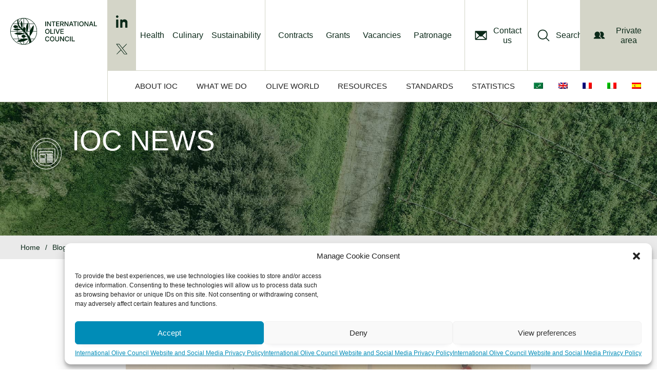

--- FILE ---
content_type: text/html; charset=UTF-8
request_url: https://www.internationaloliveoil.org/the-ioc-takes-part-in-a-conference-on-geographical-and-quality-denominations-in-malta/
body_size: 75566
content:
<!DOCTYPE html>
<html lang="en-US">
<head >
<meta charset="UTF-8" />
<meta name="viewport" content="width=device-width, initial-scale=1" />
<link rel="preconnect" href="https://fonts.gstatic.com" crossorigin /><meta name='robots' content='index, follow, max-image-preview:large, max-snippet:-1, max-video-preview:-1' />
<link rel="alternate" hreflang="ar" href="https://www.internationaloliveoil.org/the-ioc-takes-part-in-a-conference-on-geographical-and-quality-denominations-in-malta/?lang=ar" />
<link rel="alternate" hreflang="en" href="https://www.internationaloliveoil.org/the-ioc-takes-part-in-a-conference-on-geographical-and-quality-denominations-in-malta/" />
<link rel="alternate" hreflang="fr" href="https://www.internationaloliveoil.org/le-coi-participe-a-une-conference-sur-les-denominations-geographiques-et-de-qualite-a-malte/?lang=fr" />
<link rel="alternate" hreflang="it" href="https://www.internationaloliveoil.org/the-ioc-takes-part-in-a-conference-on-geographical-and-quality-denominations-in-malta/?lang=it" />
<link rel="alternate" hreflang="es" href="https://www.internationaloliveoil.org/the-ioc-takes-part-in-a-conference-on-geographical-and-quality-denominations-in-malta/?lang=es" />
<link rel="alternate" hreflang="x-default" href="https://www.internationaloliveoil.org/the-ioc-takes-part-in-a-conference-on-geographical-and-quality-denominations-in-malta/" />

	<!-- This site is optimized with the Yoast SEO plugin v21.1 - https://yoast.com/wordpress/plugins/seo/ -->
	<title>The IOC takes part in a conference on geographical and quality denominations in Malta - International Olive Council</title>
	<link rel="canonical" href="https://www.internationaloliveoil.org/the-ioc-takes-part-in-a-conference-on-geographical-and-quality-denominations-in-malta/" />
	<meta property="og:locale" content="en_US" />
	<meta property="og:type" content="article" />
	<meta property="og:title" content="The IOC takes part in a conference on geographical and quality denominations in Malta - International Olive Council" />
	<meta property="og:description" content="The Olive Growers Cooperative Limited of Malta devoted a national conference to geographical indications and organic production under the title “The olive sector: reaching higher quality through GI quality marks and organic production”. The event, which was held on 1 December in Qormi, is part of the activities marking World Olive Tree Day 2023. After [&hellip;]" />
	<meta property="og:url" content="https://www.internationaloliveoil.org/the-ioc-takes-part-in-a-conference-on-geographical-and-quality-denominations-in-malta/" />
	<meta property="og:site_name" content="International Olive Council" />
	<meta property="article:published_time" content="2023-12-06T10:59:43+00:00" />
	<meta property="article:modified_time" content="2023-12-05T21:02:11+00:00" />
	<meta property="og:image" content="https://www.internationaloliveoil.org/wp-content/uploads/2023/12/malta.png" />
	<meta property="og:image:width" content="1200" />
	<meta property="og:image:height" content="520" />
	<meta property="og:image:type" content="image/png" />
	<meta name="author" content="i.lucini" />
	<meta name="twitter:card" content="summary_large_image" />
	<meta name="twitter:label1" content="Written by" />
	<meta name="twitter:data1" content="i.lucini" />
	<meta name="twitter:label2" content="Est. reading time" />
	<meta name="twitter:data2" content="3 minutes" />
	<script type="application/ld+json" class="yoast-schema-graph">{"@context":"https://schema.org","@graph":[{"@type":"Article","@id":"https://www.internationaloliveoil.org/the-ioc-takes-part-in-a-conference-on-geographical-and-quality-denominations-in-malta/#article","isPartOf":{"@id":"https://www.internationaloliveoil.org/the-ioc-takes-part-in-a-conference-on-geographical-and-quality-denominations-in-malta/"},"author":{"name":"i.lucini","@id":"https://www.internationaloliveoil.org/#/schema/person/85f48c820e876dfe8909cf41c186c4a6"},"headline":"The IOC takes part in a conference on geographical and quality denominations in Malta","datePublished":"2023-12-06T10:59:43+00:00","dateModified":"2023-12-05T21:02:11+00:00","mainEntityOfPage":{"@id":"https://www.internationaloliveoil.org/the-ioc-takes-part-in-a-conference-on-geographical-and-quality-denominations-in-malta/"},"wordCount":386,"publisher":{"@id":"https://www.internationaloliveoil.org/#organization"},"image":{"@id":"https://www.internationaloliveoil.org/the-ioc-takes-part-in-a-conference-on-geographical-and-quality-denominations-in-malta/#primaryimage"},"thumbnailUrl":"https://www.internationaloliveoil.org/wp-content/uploads/2023/12/malta.png","articleSection":["Sin categoría"],"inLanguage":"en-US"},{"@type":"WebPage","@id":"https://www.internationaloliveoil.org/the-ioc-takes-part-in-a-conference-on-geographical-and-quality-denominations-in-malta/","url":"https://www.internationaloliveoil.org/the-ioc-takes-part-in-a-conference-on-geographical-and-quality-denominations-in-malta/","name":"The IOC takes part in a conference on geographical and quality denominations in Malta - International Olive Council","isPartOf":{"@id":"https://www.internationaloliveoil.org/#website"},"primaryImageOfPage":{"@id":"https://www.internationaloliveoil.org/the-ioc-takes-part-in-a-conference-on-geographical-and-quality-denominations-in-malta/#primaryimage"},"image":{"@id":"https://www.internationaloliveoil.org/the-ioc-takes-part-in-a-conference-on-geographical-and-quality-denominations-in-malta/#primaryimage"},"thumbnailUrl":"https://www.internationaloliveoil.org/wp-content/uploads/2023/12/malta.png","datePublished":"2023-12-06T10:59:43+00:00","dateModified":"2023-12-05T21:02:11+00:00","breadcrumb":{"@id":"https://www.internationaloliveoil.org/the-ioc-takes-part-in-a-conference-on-geographical-and-quality-denominations-in-malta/#breadcrumb"},"inLanguage":"en-US","potentialAction":[{"@type":"ReadAction","target":["https://www.internationaloliveoil.org/the-ioc-takes-part-in-a-conference-on-geographical-and-quality-denominations-in-malta/"]}]},{"@type":"ImageObject","inLanguage":"en-US","@id":"https://www.internationaloliveoil.org/the-ioc-takes-part-in-a-conference-on-geographical-and-quality-denominations-in-malta/#primaryimage","url":"https://www.internationaloliveoil.org/wp-content/uploads/2023/12/malta.png","contentUrl":"https://www.internationaloliveoil.org/wp-content/uploads/2023/12/malta.png","width":1200,"height":520},{"@type":"BreadcrumbList","@id":"https://www.internationaloliveoil.org/the-ioc-takes-part-in-a-conference-on-geographical-and-quality-denominations-in-malta/#breadcrumb","itemListElement":[{"@type":"ListItem","position":1,"name":"Home","item":"https://www.internationaloliveoil.org/"},{"@type":"ListItem","position":2,"name":"The IOC takes part in a conference on geographical and quality denominations in Malta"}]},{"@type":"WebSite","@id":"https://www.internationaloliveoil.org/#website","url":"https://www.internationaloliveoil.org/","name":"International Olive Council","description":"The website of the International Olive Council","publisher":{"@id":"https://www.internationaloliveoil.org/#organization"},"potentialAction":[{"@type":"SearchAction","target":{"@type":"EntryPoint","urlTemplate":"https://www.internationaloliveoil.org/?s={search_term_string}"},"query-input":"required name=search_term_string"}],"inLanguage":"en-US"},{"@type":"Organization","@id":"https://www.internationaloliveoil.org/#organization","name":"International Olive Oil Council","url":"https://www.internationaloliveoil.org/","logo":{"@type":"ImageObject","inLanguage":"en-US","@id":"https://www.internationaloliveoil.org/#/schema/logo/image/","url":"https://www.internationaloliveoil.org/wp-content/uploads/2019/01/logo-large.png","contentUrl":"https://www.internationaloliveoil.org/wp-content/uploads/2019/01/logo-large.png","width":333,"height":116,"caption":"International Olive Oil Council"},"image":{"@id":"https://www.internationaloliveoil.org/#/schema/logo/image/"}},{"@type":"Person","@id":"https://www.internationaloliveoil.org/#/schema/person/85f48c820e876dfe8909cf41c186c4a6","name":"i.lucini"}]}</script>
	<!-- / Yoast SEO plugin. -->


<link rel='dns-prefetch' href='//www.google.com' />
<link rel='dns-prefetch' href='//maps.googleapis.com' />
<link rel='dns-prefetch' href='//meet.jit.si' />
<link rel='dns-prefetch' href='//fonts.googleapis.com' />
<link rel="alternate" type="application/rss+xml" title="International Olive Council &raquo; Feed" href="https://www.internationaloliveoil.org/feed/" />
<link rel="alternate" type="application/rss+xml" title="International Olive Council &raquo; Comments Feed" href="https://www.internationaloliveoil.org/comments/feed/" />
<script type="text/javascript">
/* <![CDATA[ */
window._wpemojiSettings = {"baseUrl":"https:\/\/s.w.org\/images\/core\/emoji\/16.0.1\/72x72\/","ext":".png","svgUrl":"https:\/\/s.w.org\/images\/core\/emoji\/16.0.1\/svg\/","svgExt":".svg","source":{"concatemoji":"https:\/\/www.internationaloliveoil.org\/wp-includes\/js\/wp-emoji-release.min.js?ver=dcf9b359724555c0ea5ba62ea45e1feb"}};
/*! This file is auto-generated */
!function(s,n){var o,i,e;function c(e){try{var t={supportTests:e,timestamp:(new Date).valueOf()};sessionStorage.setItem(o,JSON.stringify(t))}catch(e){}}function p(e,t,n){e.clearRect(0,0,e.canvas.width,e.canvas.height),e.fillText(t,0,0);var t=new Uint32Array(e.getImageData(0,0,e.canvas.width,e.canvas.height).data),a=(e.clearRect(0,0,e.canvas.width,e.canvas.height),e.fillText(n,0,0),new Uint32Array(e.getImageData(0,0,e.canvas.width,e.canvas.height).data));return t.every(function(e,t){return e===a[t]})}function u(e,t){e.clearRect(0,0,e.canvas.width,e.canvas.height),e.fillText(t,0,0);for(var n=e.getImageData(16,16,1,1),a=0;a<n.data.length;a++)if(0!==n.data[a])return!1;return!0}function f(e,t,n,a){switch(t){case"flag":return n(e,"\ud83c\udff3\ufe0f\u200d\u26a7\ufe0f","\ud83c\udff3\ufe0f\u200b\u26a7\ufe0f")?!1:!n(e,"\ud83c\udde8\ud83c\uddf6","\ud83c\udde8\u200b\ud83c\uddf6")&&!n(e,"\ud83c\udff4\udb40\udc67\udb40\udc62\udb40\udc65\udb40\udc6e\udb40\udc67\udb40\udc7f","\ud83c\udff4\u200b\udb40\udc67\u200b\udb40\udc62\u200b\udb40\udc65\u200b\udb40\udc6e\u200b\udb40\udc67\u200b\udb40\udc7f");case"emoji":return!a(e,"\ud83e\udedf")}return!1}function g(e,t,n,a){var r="undefined"!=typeof WorkerGlobalScope&&self instanceof WorkerGlobalScope?new OffscreenCanvas(300,150):s.createElement("canvas"),o=r.getContext("2d",{willReadFrequently:!0}),i=(o.textBaseline="top",o.font="600 32px Arial",{});return e.forEach(function(e){i[e]=t(o,e,n,a)}),i}function t(e){var t=s.createElement("script");t.src=e,t.defer=!0,s.head.appendChild(t)}"undefined"!=typeof Promise&&(o="wpEmojiSettingsSupports",i=["flag","emoji"],n.supports={everything:!0,everythingExceptFlag:!0},e=new Promise(function(e){s.addEventListener("DOMContentLoaded",e,{once:!0})}),new Promise(function(t){var n=function(){try{var e=JSON.parse(sessionStorage.getItem(o));if("object"==typeof e&&"number"==typeof e.timestamp&&(new Date).valueOf()<e.timestamp+604800&&"object"==typeof e.supportTests)return e.supportTests}catch(e){}return null}();if(!n){if("undefined"!=typeof Worker&&"undefined"!=typeof OffscreenCanvas&&"undefined"!=typeof URL&&URL.createObjectURL&&"undefined"!=typeof Blob)try{var e="postMessage("+g.toString()+"("+[JSON.stringify(i),f.toString(),p.toString(),u.toString()].join(",")+"));",a=new Blob([e],{type:"text/javascript"}),r=new Worker(URL.createObjectURL(a),{name:"wpTestEmojiSupports"});return void(r.onmessage=function(e){c(n=e.data),r.terminate(),t(n)})}catch(e){}c(n=g(i,f,p,u))}t(n)}).then(function(e){for(var t in e)n.supports[t]=e[t],n.supports.everything=n.supports.everything&&n.supports[t],"flag"!==t&&(n.supports.everythingExceptFlag=n.supports.everythingExceptFlag&&n.supports[t]);n.supports.everythingExceptFlag=n.supports.everythingExceptFlag&&!n.supports.flag,n.DOMReady=!1,n.readyCallback=function(){n.DOMReady=!0}}).then(function(){return e}).then(function(){var e;n.supports.everything||(n.readyCallback(),(e=n.source||{}).concatemoji?t(e.concatemoji):e.wpemoji&&e.twemoji&&(t(e.twemoji),t(e.wpemoji)))}))}((window,document),window._wpemojiSettings);
/* ]]> */
</script>
<style id='wp-emoji-styles-inline-css' type='text/css'>

	img.wp-smiley, img.emoji {
		display: inline !important;
		border: none !important;
		box-shadow: none !important;
		height: 1em !important;
		width: 1em !important;
		margin: 0 0.07em !important;
		vertical-align: -0.1em !important;
		background: none !important;
		padding: 0 !important;
	}
</style>
<link rel='stylesheet' id='wp-block-library-css' href='https://www.internationaloliveoil.org/wp-includes/css/dist/block-library/style.min.css?ver=dcf9b359724555c0ea5ba62ea45e1feb' type='text/css' media='all' />
<style id='classic-theme-styles-inline-css' type='text/css'>
/*! This file is auto-generated */
.wp-block-button__link{color:#fff;background-color:#32373c;border-radius:9999px;box-shadow:none;text-decoration:none;padding:calc(.667em + 2px) calc(1.333em + 2px);font-size:1.125em}.wp-block-file__button{background:#32373c;color:#fff;text-decoration:none}
</style>
<link rel='stylesheet' id='wc-blocks-style-css' href='https://www.internationaloliveoil.org/wp-content/plugins/woocommerce/packages/woocommerce-blocks/build/wc-blocks.css?ver=10.6.6' type='text/css' media='all' />
<link rel='stylesheet' id='wc-blocks-style-active-filters-css' href='https://www.internationaloliveoil.org/wp-content/plugins/woocommerce/packages/woocommerce-blocks/build/active-filters.css?ver=10.6.6' type='text/css' media='all' />
<link rel='stylesheet' id='wc-blocks-style-add-to-cart-form-css' href='https://www.internationaloliveoil.org/wp-content/plugins/woocommerce/packages/woocommerce-blocks/build/add-to-cart-form.css?ver=10.6.6' type='text/css' media='all' />
<link rel='stylesheet' id='wc-blocks-packages-style-css' href='https://www.internationaloliveoil.org/wp-content/plugins/woocommerce/packages/woocommerce-blocks/build/packages-style.css?ver=10.6.6' type='text/css' media='all' />
<link rel='stylesheet' id='wc-blocks-style-all-products-css' href='https://www.internationaloliveoil.org/wp-content/plugins/woocommerce/packages/woocommerce-blocks/build/all-products.css?ver=10.6.6' type='text/css' media='all' />
<link rel='stylesheet' id='wc-blocks-style-all-reviews-css' href='https://www.internationaloliveoil.org/wp-content/plugins/woocommerce/packages/woocommerce-blocks/build/all-reviews.css?ver=10.6.6' type='text/css' media='all' />
<link rel='stylesheet' id='wc-blocks-style-attribute-filter-css' href='https://www.internationaloliveoil.org/wp-content/plugins/woocommerce/packages/woocommerce-blocks/build/attribute-filter.css?ver=10.6.6' type='text/css' media='all' />
<link rel='stylesheet' id='wc-blocks-style-breadcrumbs-css' href='https://www.internationaloliveoil.org/wp-content/plugins/woocommerce/packages/woocommerce-blocks/build/breadcrumbs.css?ver=10.6.6' type='text/css' media='all' />
<link rel='stylesheet' id='wc-blocks-style-catalog-sorting-css' href='https://www.internationaloliveoil.org/wp-content/plugins/woocommerce/packages/woocommerce-blocks/build/catalog-sorting.css?ver=10.6.6' type='text/css' media='all' />
<link rel='stylesheet' id='wc-blocks-style-customer-account-css' href='https://www.internationaloliveoil.org/wp-content/plugins/woocommerce/packages/woocommerce-blocks/build/customer-account.css?ver=10.6.6' type='text/css' media='all' />
<link rel='stylesheet' id='wc-blocks-style-featured-category-css' href='https://www.internationaloliveoil.org/wp-content/plugins/woocommerce/packages/woocommerce-blocks/build/featured-category.css?ver=10.6.6' type='text/css' media='all' />
<link rel='stylesheet' id='wc-blocks-style-featured-product-css' href='https://www.internationaloliveoil.org/wp-content/plugins/woocommerce/packages/woocommerce-blocks/build/featured-product.css?ver=10.6.6' type='text/css' media='all' />
<link rel='stylesheet' id='wc-blocks-style-mini-cart-css' href='https://www.internationaloliveoil.org/wp-content/plugins/woocommerce/packages/woocommerce-blocks/build/mini-cart.css?ver=10.6.6' type='text/css' media='all' />
<link rel='stylesheet' id='wc-blocks-style-price-filter-css' href='https://www.internationaloliveoil.org/wp-content/plugins/woocommerce/packages/woocommerce-blocks/build/price-filter.css?ver=10.6.6' type='text/css' media='all' />
<link rel='stylesheet' id='wc-blocks-style-product-add-to-cart-css' href='https://www.internationaloliveoil.org/wp-content/plugins/woocommerce/packages/woocommerce-blocks/build/product-add-to-cart.css?ver=10.6.6' type='text/css' media='all' />
<link rel='stylesheet' id='wc-blocks-style-product-button-css' href='https://www.internationaloliveoil.org/wp-content/plugins/woocommerce/packages/woocommerce-blocks/build/product-button.css?ver=10.6.6' type='text/css' media='all' />
<link rel='stylesheet' id='wc-blocks-style-product-categories-css' href='https://www.internationaloliveoil.org/wp-content/plugins/woocommerce/packages/woocommerce-blocks/build/product-categories.css?ver=10.6.6' type='text/css' media='all' />
<link rel='stylesheet' id='wc-blocks-style-product-image-css' href='https://www.internationaloliveoil.org/wp-content/plugins/woocommerce/packages/woocommerce-blocks/build/product-image.css?ver=10.6.6' type='text/css' media='all' />
<link rel='stylesheet' id='wc-blocks-style-product-image-gallery-css' href='https://www.internationaloliveoil.org/wp-content/plugins/woocommerce/packages/woocommerce-blocks/build/product-image-gallery.css?ver=10.6.6' type='text/css' media='all' />
<link rel='stylesheet' id='wc-blocks-style-product-query-css' href='https://www.internationaloliveoil.org/wp-content/plugins/woocommerce/packages/woocommerce-blocks/build/product-query.css?ver=10.6.6' type='text/css' media='all' />
<link rel='stylesheet' id='wc-blocks-style-product-results-count-css' href='https://www.internationaloliveoil.org/wp-content/plugins/woocommerce/packages/woocommerce-blocks/build/product-results-count.css?ver=10.6.6' type='text/css' media='all' />
<link rel='stylesheet' id='wc-blocks-style-product-reviews-css' href='https://www.internationaloliveoil.org/wp-content/plugins/woocommerce/packages/woocommerce-blocks/build/product-reviews.css?ver=10.6.6' type='text/css' media='all' />
<link rel='stylesheet' id='wc-blocks-style-product-sale-badge-css' href='https://www.internationaloliveoil.org/wp-content/plugins/woocommerce/packages/woocommerce-blocks/build/product-sale-badge.css?ver=10.6.6' type='text/css' media='all' />
<link rel='stylesheet' id='wc-blocks-style-product-search-css' href='https://www.internationaloliveoil.org/wp-content/plugins/woocommerce/packages/woocommerce-blocks/build/product-search.css?ver=10.6.6' type='text/css' media='all' />
<link rel='stylesheet' id='wc-blocks-style-product-sku-css' href='https://www.internationaloliveoil.org/wp-content/plugins/woocommerce/packages/woocommerce-blocks/build/product-sku.css?ver=10.6.6' type='text/css' media='all' />
<link rel='stylesheet' id='wc-blocks-style-product-stock-indicator-css' href='https://www.internationaloliveoil.org/wp-content/plugins/woocommerce/packages/woocommerce-blocks/build/product-stock-indicator.css?ver=10.6.6' type='text/css' media='all' />
<link rel='stylesheet' id='wc-blocks-style-product-summary-css' href='https://www.internationaloliveoil.org/wp-content/plugins/woocommerce/packages/woocommerce-blocks/build/product-summary.css?ver=10.6.6' type='text/css' media='all' />
<link rel='stylesheet' id='wc-blocks-style-product-title-css' href='https://www.internationaloliveoil.org/wp-content/plugins/woocommerce/packages/woocommerce-blocks/build/product-title.css?ver=10.6.6' type='text/css' media='all' />
<link rel='stylesheet' id='wc-blocks-style-rating-filter-css' href='https://www.internationaloliveoil.org/wp-content/plugins/woocommerce/packages/woocommerce-blocks/build/rating-filter.css?ver=10.6.6' type='text/css' media='all' />
<link rel='stylesheet' id='wc-blocks-style-reviews-by-category-css' href='https://www.internationaloliveoil.org/wp-content/plugins/woocommerce/packages/woocommerce-blocks/build/reviews-by-category.css?ver=10.6.6' type='text/css' media='all' />
<link rel='stylesheet' id='wc-blocks-style-reviews-by-product-css' href='https://www.internationaloliveoil.org/wp-content/plugins/woocommerce/packages/woocommerce-blocks/build/reviews-by-product.css?ver=10.6.6' type='text/css' media='all' />
<link rel='stylesheet' id='wc-blocks-style-product-details-css' href='https://www.internationaloliveoil.org/wp-content/plugins/woocommerce/packages/woocommerce-blocks/build/product-details.css?ver=10.6.6' type='text/css' media='all' />
<link rel='stylesheet' id='wc-blocks-style-single-product-css' href='https://www.internationaloliveoil.org/wp-content/plugins/woocommerce/packages/woocommerce-blocks/build/single-product.css?ver=10.6.6' type='text/css' media='all' />
<link rel='stylesheet' id='wc-blocks-style-stock-filter-css' href='https://www.internationaloliveoil.org/wp-content/plugins/woocommerce/packages/woocommerce-blocks/build/stock-filter.css?ver=10.6.6' type='text/css' media='all' />
<link rel='stylesheet' id='wc-blocks-style-cart-css' href='https://www.internationaloliveoil.org/wp-content/plugins/woocommerce/packages/woocommerce-blocks/build/cart.css?ver=10.6.6' type='text/css' media='all' />
<link rel='stylesheet' id='wc-blocks-style-checkout-css' href='https://www.internationaloliveoil.org/wp-content/plugins/woocommerce/packages/woocommerce-blocks/build/checkout.css?ver=10.6.6' type='text/css' media='all' />
<link rel='stylesheet' id='wc-blocks-style-mini-cart-contents-css' href='https://www.internationaloliveoil.org/wp-content/plugins/woocommerce/packages/woocommerce-blocks/build/mini-cart-contents.css?ver=10.6.6' type='text/css' media='all' />
<style id='global-styles-inline-css' type='text/css'>
:root{--wp--preset--aspect-ratio--square: 1;--wp--preset--aspect-ratio--4-3: 4/3;--wp--preset--aspect-ratio--3-4: 3/4;--wp--preset--aspect-ratio--3-2: 3/2;--wp--preset--aspect-ratio--2-3: 2/3;--wp--preset--aspect-ratio--16-9: 16/9;--wp--preset--aspect-ratio--9-16: 9/16;--wp--preset--color--black: #000000;--wp--preset--color--cyan-bluish-gray: #abb8c3;--wp--preset--color--white: #ffffff;--wp--preset--color--pale-pink: #f78da7;--wp--preset--color--vivid-red: #cf2e2e;--wp--preset--color--luminous-vivid-orange: #ff6900;--wp--preset--color--luminous-vivid-amber: #fcb900;--wp--preset--color--light-green-cyan: #7bdcb5;--wp--preset--color--vivid-green-cyan: #00d084;--wp--preset--color--pale-cyan-blue: #8ed1fc;--wp--preset--color--vivid-cyan-blue: #0693e3;--wp--preset--color--vivid-purple: #9b51e0;--wp--preset--gradient--vivid-cyan-blue-to-vivid-purple: linear-gradient(135deg,rgba(6,147,227,1) 0%,rgb(155,81,224) 100%);--wp--preset--gradient--light-green-cyan-to-vivid-green-cyan: linear-gradient(135deg,rgb(122,220,180) 0%,rgb(0,208,130) 100%);--wp--preset--gradient--luminous-vivid-amber-to-luminous-vivid-orange: linear-gradient(135deg,rgba(252,185,0,1) 0%,rgba(255,105,0,1) 100%);--wp--preset--gradient--luminous-vivid-orange-to-vivid-red: linear-gradient(135deg,rgba(255,105,0,1) 0%,rgb(207,46,46) 100%);--wp--preset--gradient--very-light-gray-to-cyan-bluish-gray: linear-gradient(135deg,rgb(238,238,238) 0%,rgb(169,184,195) 100%);--wp--preset--gradient--cool-to-warm-spectrum: linear-gradient(135deg,rgb(74,234,220) 0%,rgb(151,120,209) 20%,rgb(207,42,186) 40%,rgb(238,44,130) 60%,rgb(251,105,98) 80%,rgb(254,248,76) 100%);--wp--preset--gradient--blush-light-purple: linear-gradient(135deg,rgb(255,206,236) 0%,rgb(152,150,240) 100%);--wp--preset--gradient--blush-bordeaux: linear-gradient(135deg,rgb(254,205,165) 0%,rgb(254,45,45) 50%,rgb(107,0,62) 100%);--wp--preset--gradient--luminous-dusk: linear-gradient(135deg,rgb(255,203,112) 0%,rgb(199,81,192) 50%,rgb(65,88,208) 100%);--wp--preset--gradient--pale-ocean: linear-gradient(135deg,rgb(255,245,203) 0%,rgb(182,227,212) 50%,rgb(51,167,181) 100%);--wp--preset--gradient--electric-grass: linear-gradient(135deg,rgb(202,248,128) 0%,rgb(113,206,126) 100%);--wp--preset--gradient--midnight: linear-gradient(135deg,rgb(2,3,129) 0%,rgb(40,116,252) 100%);--wp--preset--font-size--small: 13px;--wp--preset--font-size--medium: 20px;--wp--preset--font-size--large: 36px;--wp--preset--font-size--x-large: 42px;--wp--preset--spacing--20: 0.44rem;--wp--preset--spacing--30: 0.67rem;--wp--preset--spacing--40: 1rem;--wp--preset--spacing--50: 1.5rem;--wp--preset--spacing--60: 2.25rem;--wp--preset--spacing--70: 3.38rem;--wp--preset--spacing--80: 5.06rem;--wp--preset--shadow--natural: 6px 6px 9px rgba(0, 0, 0, 0.2);--wp--preset--shadow--deep: 12px 12px 50px rgba(0, 0, 0, 0.4);--wp--preset--shadow--sharp: 6px 6px 0px rgba(0, 0, 0, 0.2);--wp--preset--shadow--outlined: 6px 6px 0px -3px rgba(255, 255, 255, 1), 6px 6px rgba(0, 0, 0, 1);--wp--preset--shadow--crisp: 6px 6px 0px rgba(0, 0, 0, 1);}:where(.is-layout-flex){gap: 0.5em;}:where(.is-layout-grid){gap: 0.5em;}body .is-layout-flex{display: flex;}.is-layout-flex{flex-wrap: wrap;align-items: center;}.is-layout-flex > :is(*, div){margin: 0;}body .is-layout-grid{display: grid;}.is-layout-grid > :is(*, div){margin: 0;}:where(.wp-block-columns.is-layout-flex){gap: 2em;}:where(.wp-block-columns.is-layout-grid){gap: 2em;}:where(.wp-block-post-template.is-layout-flex){gap: 1.25em;}:where(.wp-block-post-template.is-layout-grid){gap: 1.25em;}.has-black-color{color: var(--wp--preset--color--black) !important;}.has-cyan-bluish-gray-color{color: var(--wp--preset--color--cyan-bluish-gray) !important;}.has-white-color{color: var(--wp--preset--color--white) !important;}.has-pale-pink-color{color: var(--wp--preset--color--pale-pink) !important;}.has-vivid-red-color{color: var(--wp--preset--color--vivid-red) !important;}.has-luminous-vivid-orange-color{color: var(--wp--preset--color--luminous-vivid-orange) !important;}.has-luminous-vivid-amber-color{color: var(--wp--preset--color--luminous-vivid-amber) !important;}.has-light-green-cyan-color{color: var(--wp--preset--color--light-green-cyan) !important;}.has-vivid-green-cyan-color{color: var(--wp--preset--color--vivid-green-cyan) !important;}.has-pale-cyan-blue-color{color: var(--wp--preset--color--pale-cyan-blue) !important;}.has-vivid-cyan-blue-color{color: var(--wp--preset--color--vivid-cyan-blue) !important;}.has-vivid-purple-color{color: var(--wp--preset--color--vivid-purple) !important;}.has-black-background-color{background-color: var(--wp--preset--color--black) !important;}.has-cyan-bluish-gray-background-color{background-color: var(--wp--preset--color--cyan-bluish-gray) !important;}.has-white-background-color{background-color: var(--wp--preset--color--white) !important;}.has-pale-pink-background-color{background-color: var(--wp--preset--color--pale-pink) !important;}.has-vivid-red-background-color{background-color: var(--wp--preset--color--vivid-red) !important;}.has-luminous-vivid-orange-background-color{background-color: var(--wp--preset--color--luminous-vivid-orange) !important;}.has-luminous-vivid-amber-background-color{background-color: var(--wp--preset--color--luminous-vivid-amber) !important;}.has-light-green-cyan-background-color{background-color: var(--wp--preset--color--light-green-cyan) !important;}.has-vivid-green-cyan-background-color{background-color: var(--wp--preset--color--vivid-green-cyan) !important;}.has-pale-cyan-blue-background-color{background-color: var(--wp--preset--color--pale-cyan-blue) !important;}.has-vivid-cyan-blue-background-color{background-color: var(--wp--preset--color--vivid-cyan-blue) !important;}.has-vivid-purple-background-color{background-color: var(--wp--preset--color--vivid-purple) !important;}.has-black-border-color{border-color: var(--wp--preset--color--black) !important;}.has-cyan-bluish-gray-border-color{border-color: var(--wp--preset--color--cyan-bluish-gray) !important;}.has-white-border-color{border-color: var(--wp--preset--color--white) !important;}.has-pale-pink-border-color{border-color: var(--wp--preset--color--pale-pink) !important;}.has-vivid-red-border-color{border-color: var(--wp--preset--color--vivid-red) !important;}.has-luminous-vivid-orange-border-color{border-color: var(--wp--preset--color--luminous-vivid-orange) !important;}.has-luminous-vivid-amber-border-color{border-color: var(--wp--preset--color--luminous-vivid-amber) !important;}.has-light-green-cyan-border-color{border-color: var(--wp--preset--color--light-green-cyan) !important;}.has-vivid-green-cyan-border-color{border-color: var(--wp--preset--color--vivid-green-cyan) !important;}.has-pale-cyan-blue-border-color{border-color: var(--wp--preset--color--pale-cyan-blue) !important;}.has-vivid-cyan-blue-border-color{border-color: var(--wp--preset--color--vivid-cyan-blue) !important;}.has-vivid-purple-border-color{border-color: var(--wp--preset--color--vivid-purple) !important;}.has-vivid-cyan-blue-to-vivid-purple-gradient-background{background: var(--wp--preset--gradient--vivid-cyan-blue-to-vivid-purple) !important;}.has-light-green-cyan-to-vivid-green-cyan-gradient-background{background: var(--wp--preset--gradient--light-green-cyan-to-vivid-green-cyan) !important;}.has-luminous-vivid-amber-to-luminous-vivid-orange-gradient-background{background: var(--wp--preset--gradient--luminous-vivid-amber-to-luminous-vivid-orange) !important;}.has-luminous-vivid-orange-to-vivid-red-gradient-background{background: var(--wp--preset--gradient--luminous-vivid-orange-to-vivid-red) !important;}.has-very-light-gray-to-cyan-bluish-gray-gradient-background{background: var(--wp--preset--gradient--very-light-gray-to-cyan-bluish-gray) !important;}.has-cool-to-warm-spectrum-gradient-background{background: var(--wp--preset--gradient--cool-to-warm-spectrum) !important;}.has-blush-light-purple-gradient-background{background: var(--wp--preset--gradient--blush-light-purple) !important;}.has-blush-bordeaux-gradient-background{background: var(--wp--preset--gradient--blush-bordeaux) !important;}.has-luminous-dusk-gradient-background{background: var(--wp--preset--gradient--luminous-dusk) !important;}.has-pale-ocean-gradient-background{background: var(--wp--preset--gradient--pale-ocean) !important;}.has-electric-grass-gradient-background{background: var(--wp--preset--gradient--electric-grass) !important;}.has-midnight-gradient-background{background: var(--wp--preset--gradient--midnight) !important;}.has-small-font-size{font-size: var(--wp--preset--font-size--small) !important;}.has-medium-font-size{font-size: var(--wp--preset--font-size--medium) !important;}.has-large-font-size{font-size: var(--wp--preset--font-size--large) !important;}.has-x-large-font-size{font-size: var(--wp--preset--font-size--x-large) !important;}
:where(.wp-block-post-template.is-layout-flex){gap: 1.25em;}:where(.wp-block-post-template.is-layout-grid){gap: 1.25em;}
:where(.wp-block-columns.is-layout-flex){gap: 2em;}:where(.wp-block-columns.is-layout-grid){gap: 2em;}
:root :where(.wp-block-pullquote){font-size: 1.5em;line-height: 1.6;}
</style>
<link rel='stylesheet' id='redux-extendify-styles-css' href='https://www.internationaloliveoil.org/wp-content/plugins/redux-framework/redux-core/assets/css/extendify-utilities.css?ver=4.4.5' type='text/css' media='all' />
<link rel='stylesheet' id='wpa-css-css' href='https://www.internationaloliveoil.org/wp-content/plugins/honeypot/includes/css/wpa.css?ver=2.2.14' type='text/css' media='all' />
<link rel='stylesheet' id='ioc-mkd-frontend-css' href='https://www.internationaloliveoil.org/wp-content/plugins/it-markets-data/assets/css/frontend.css?ver=0.1.0' type='text/css' media='all' />
<link rel='stylesheet' id='ioc-mkd-slick-css' href='https://www.internationaloliveoil.org/wp-content/plugins/it-markets-data/assets/css/slick.css?ver=0.1.0' type='text/css' media='all' />
<link rel='stylesheet' id='woocommerce-layout-css' href='https://www.internationaloliveoil.org/wp-content/plugins/woocommerce/assets/css/woocommerce-layout.css?ver=8.0.3' type='text/css' media='all' />
<link rel='stylesheet' id='woocommerce-smallscreen-css' href='https://www.internationaloliveoil.org/wp-content/plugins/woocommerce/assets/css/woocommerce-smallscreen.css?ver=8.0.3' type='text/css' media='only screen and (max-width: 768px)' />
<link rel='stylesheet' id='woocommerce-general-css' href='https://www.internationaloliveoil.org/wp-content/plugins/woocommerce/assets/css/woocommerce.css?ver=8.0.3' type='text/css' media='all' />
<style id='woocommerce-inline-inline-css' type='text/css'>
.woocommerce form .form-row .required { visibility: visible; }
</style>
<link rel='stylesheet' id='wpml-legacy-dropdown-click-0-css' href='https://www.internationaloliveoil.org/wp-content/plugins/sitepress-multilingual-cms/templates/language-switchers/legacy-dropdown-click/style.min.css?ver=1' type='text/css' media='all' />
<link rel='stylesheet' id='wpml-menu-item-0-css' href='https://www.internationaloliveoil.org/wp-content/plugins/sitepress-multilingual-cms/templates/language-switchers/menu-item/style.min.css?ver=1' type='text/css' media='all' />
<link rel='stylesheet' id='cmplz-general-css' href='https://www.internationaloliveoil.org/wp-content/plugins/complianz-gdpr/assets/css/cookieblocker.min.css?ver=1747814853' type='text/css' media='all' />
<link rel='stylesheet' id='dashicons-css' href='https://www.internationaloliveoil.org/wp-includes/css/dashicons.min.css?ver=dcf9b359724555c0ea5ba62ea45e1feb' type='text/css' media='all' />
<link rel='stylesheet' id='evcal_google_fonts-css' href='https://fonts.googleapis.com/css?family=Noto+Sans%3A400%2C400italic%2C700%7CPoppins%3A700%2C800%2C900&#038;subset=latin%2Clatin-ext&#038;ver=4.9.8' type='text/css' media='all' />
<link rel='stylesheet' id='evcal_cal_default-css' href='//www.internationaloliveoil.org/wp-content/plugins/eventON/assets/css/eventon_styles.css?ver=4.9.8' type='text/css' media='all' />
<link rel='stylesheet' id='evo_font_icons-css' href='//www.internationaloliveoil.org/wp-content/plugins/eventON/assets/fonts/all.css?ver=4.9.8' type='text/css' media='all' />
<link rel='stylesheet' id='eventon_dynamic_styles-css' href='//www.internationaloliveoil.org/wp-content/plugins/eventON/assets/css/eventon_dynamic_styles.css?ver=4.9.8' type='text/css' media='all' />
<link rel='stylesheet' id='it-ioc-styles-css' href='https://www.internationaloliveoil.org/wp-content/plugins/it-ioc/styles/style-dbp.min.css?ver=1.0.0' type='text/css' media='all' />
<link rel='stylesheet' id='divi-builder-style-css' href='https://www.internationaloliveoil.org/wp-content/plugins/divi-builder/css/style-static.min.css?ver=4.27.4' type='text/css' media='all' />
<link rel='stylesheet' id='evo_fc_styles-css' href='https://www.internationaloliveoil.org/wp-content/plugins/eventon-full-cal/assets/fc_styles.css?ver=2.0.5' type='text/css' media='all' />
<link rel='stylesheet' id='popup-maker-site-css' href='//www.internationaloliveoil.org/wp-content/uploads/pum/pum-site-styles.css?generated=1764845167&#038;ver=1.20.4' type='text/css' media='all' />
<link rel='stylesheet' id='business-pro-theme-css' href='https://www.internationaloliveoil.org/wp-content/themes/business-pro-theme/style.css?ver=1.0.6' type='text/css' media='all' />
<link rel='stylesheet' id='sib-front-css-css' href='https://www.internationaloliveoil.org/wp-content/plugins/mailin/css/mailin-front.css?ver=dcf9b359724555c0ea5ba62ea45e1feb' type='text/css' media='all' />
<link rel='stylesheet' id='private-area-css-css' href='https://www.internationaloliveoil.org/wp-content/plugins/it-private-area/css/style.css?ver=dcf9b359724555c0ea5ba62ea45e1feb' type='text/css' media='all' />
<!--n2css--><!--n2js--><script type="text/javascript" src="https://www.internationaloliveoil.org/wp-includes/js/jquery/jquery.min.js?ver=3.7.1" id="jquery-core-js"></script>
<script type="text/javascript" src="https://www.internationaloliveoil.org/wp-includes/js/jquery/jquery-migrate.min.js?ver=3.4.1" id="jquery-migrate-js"></script>
<script type="text/javascript" src="https://www.internationaloliveoil.org/wp-content/plugins/it-markets-data/js/scripts.min.js?ver=0.1.0" id="ioc-mkd-frontend-js"></script>
<script type="text/javascript" id="ioc-mkdcharts-js-extra">
/* <![CDATA[ */
var php_vars = {"json_data_files":[{"report_date":"2021December17","chart_name":"World olive oil production","chart_subtitle":"","chart_link":"https:\/\/www.internationaloliveoil.org\/wp-content\/uploads\/2023\/12\/IOC-Olive-Oil-Dashboard.html#production-1","measure":"1000 tonnes","reference_to":{"1":"Production"},"dates":["1990\/91","1991\/92","1992\/93","1993\/94","1994\/95","1995\/96","1996\/97","1997\/98","1998\/9","1999\/0","2000\/1","2001\/2","2002\/3","2003\/4","2004\/5","2005\/6","2006\/7","2007\/8","2008\/9","2009\/10","2010\/11","2011\/12","2012\/13","2013\/14","2014\/15","2015\/16","2016\/17","2017\/18","2018\/19","2019\/20","2020\/21"],"series":{"1":["1453","2206","1811.5","1825","1845.5","1735.5","2595","2465.5","2402.5","2374.5","2565.5","2825.5","2495.5","3174","3013","2572.5","2767","2713","2669.5","2973.5","3075","3321","2401.5","3252","2458","3176.5","2561.5","3379","3304","3266.5","3010"]}},{"report_date":"2021December17","chart_name":"World table olives production","chart_subtitle":"","chart_link":"https:\/\/www.internationaloliveoil.org\/wp-content\/uploads\/2023\/12\/IOC-Olive-Oil-Dashboard.html#production-1","measure":"1000 tonnes","reference_to":{"1":"Production"},"dates":["1990\/91","1991\/92","1992\/93","1993\/94","1994\/95","1995\/96","1996\/97","1997\/98","1998\/9","1999\/0","2000\/1","2001\/2","2002\/3","2003\/4","2004\/5","2005\/6","2006\/7","2007\/8","2008\/9","2009\/10","2010\/11","2011\/12","2012\/13","2013\/14","2014\/15","2015\/16","2016\/17","2017\/18","2018\/19","2019\/20","2020\/21"],"series":{"1":["950","968.5","1002.5","890","990","946.5","1093","1094","1201","1351","1343","1473.5","1773.5","1602","1852.5","1762","2088.5","2151.5","2082.5","2369","2563","2432.5","2512.5","2660.5","2581","2576.5","2899.5","3284","2949.5","2961","2661"]}},{"report_date":"2021December17","chart_name":"World olive oil consumption","chart_subtitle":"","chart_link":"https:\/\/www.internationaloliveoil.org\/wp-content\/uploads\/2023\/12\/IOC-Olive-Oil-Dashboard.html#consumption","measure":"1000 tonnes","reference_to":{"1":"Consumption"},"dates":["1990\/91","1991\/92","1992\/93","1993\/94","1994\/95","1995\/96","1996\/97","1997\/98","1998\/9","1999\/0","2000\/1","2001\/2","2002\/3","2003\/4","2004\/5","2005\/6","2006\/7","2007\/8","2008\/9","2009\/10","2010\/11","2011\/12","2012\/13","2013\/14","2014\/15","2015\/16","2016\/17","2017\/18","2018\/19","2019\/20","2020\/21"],"series":{"1":["1666.5","1857","1904","1985","1994.5","1888.5","2241.5","2381.5","2413","2442.5","2590.5","2606.5","2677.5","2882.5","2923.5","2690.5","2798.5","2754.5","2831.5","2902","3061","3085.5","2989","3075.5","2916","2979.5","2726","3039","3110","3268.5","3125"]}},{"report_date":"2021December17","chart_name":"World table olives consumption","chart_subtitle":"","chart_link":"https:\/\/www.internationaloliveoil.org\/wp-content\/uploads\/2023\/12\/IOC-Olive-Oil-Dashboard.html#consumption","measure":"1000 tonnes","reference_to":{"1":"Consumption"},"dates":["1996\/97","1997\/98","1998\/9","1999\/0","2000\/1","2001\/2","2002\/3","2003\/4","2004\/5","2005\/6","2006\/7","2007\/8","2008\/9","2009\/10","2010\/11","2011\/12","2012\/13","2013\/14","2014\/15","2015\/16","2016\/17","2017\/18","2018\/19","2019\/20","2020\/21"],"series":{"1":["1065.5","1073","1185.5","1241.5","1303.5","1382.5","1728","1670","1831.5","1829","2079","2130.5","2110","2199","2466","2552","2522.5","2493.5","2480","2499.5","2724","2878","2972","2973","2701"]}},{"report_date":"2021December17","chart_name":"World olive oil Imports","chart_subtitle":"","chart_link":"https:\/\/www.internationaloliveoil.org\/wp-content\/uploads\/2025\/03\/IOC-Imports-2024-2025.html","measure":"1000 tonnes","reference_to":{"1":"Imports"},"dates":["1990\/91","1991\/92","1992\/93","1993\/94","1994\/95","1995\/96","1996\/97","1997\/98","1998\/9","1999\/0","2000\/1","2001\/2","2002\/3","2003\/4","2004\/5","2005\/6","2006\/7","2007\/8","2008\/9","2009\/10","2010\/11","2011\/12","2012\/13","2013\/14","2014\/15","2015\/16","2016\/17","2017\/18","2018\/19","2019\/20","2020\/21"],"series":{"1":["310","346.5","323","378","436.5","288.5","437.5","423","551","479","517","437","492.5","663","634","639","704.5","636","600.5","652","704.5","769","853","779.5","920.5","790.5","781.5","943","975","1240","1122.5"]}},{"report_date":"2021December17","chart_name":"World table olives imports","chart_subtitle":"","chart_link":"https:\/\/www.internationaloliveoil.org\/wp-content\/uploads\/2023\/12\/IOC-Table-Olive-Dashboard.html#imports-1","measure":"1000 tonnes","reference_to":{"1":"Imports"},"dates":["1990\/91","1991\/92","1992\/93","1993\/94","1994\/95","1995\/96","1996\/97","1997\/98","1998\/9","1999\/0","2000\/1","2001\/2","2002\/3","2003\/4","2004\/5","2005\/6","2006\/7","2007\/8","2008\/9","2009\/10","2010\/11","2011\/12","2012\/13","2013\/14","2014\/15","2015\/16","2016\/17","2017\/18","2018\/19","2019\/20","2020\/21"],"series":{"1":["213","215","209.5","211.5","249","251.8","282.5","305.5","313","329.5","358","400","449.5","441","480","495","522","582.5","546","628.5","594","647.5","645.5","667.5","609","609.5","636.5","641.5","675.5","650.5","704.5"]}},{"report_date":"2021December17","chart_name":"Imports olive oil","chart_subtitle":"","chart_link":"https:\/\/www.internationaloliveoil.org\/wp-content\/uploads\/2025\/03\/IOC-Imports-2024-2025.html","measure":"1000 tonnes","reference_to":{"1":"Imports"},"dates":["1990\/91","1991\/92","1992\/93","1993\/94","1994\/95","1995\/96","1996\/97","1997\/98","1998\/9","1999\/0","2000\/1","2001\/2","2002\/3","2003\/4","2004\/5","2005\/6","2006\/7","2007\/8","2008\/9","2009\/10","2010\/11","2011\/12","2012\/13","2013\/14","2014\/15","2015\/16","2016\/17","2017\/18","2018\/19","2019\/20","2020\/21"],"series":{"1":["310","346.5","323","378","436.5","288.5","437.5","423","551","479","517","437","492.5","663","634","639","704.5","636","600.5","652","704.5","769","853","779.5","920.5","790.5","781.5","943","975","1240","1122.5"]}},{"report_date":"2021December17","chart_name":"Imports olive oil EU","chart_subtitle":"","chart_link":"https:\/\/www.internationaloliveoil.org\/wp-content\/uploads\/2025\/03\/IOC-Import-figures-EU.html","measure":"1000 tonnes","reference_to":{"1":"Imports"},"dates":["1990\/91","1991\/92","1992\/93","1993\/94","1994\/95","1995\/96","1996\/97","1997\/98","1998\/9","1999\/0","2000\/1","2001\/2","2002\/3","2003\/4","2004\/5","2005\/6","2006\/7","2007\/8","2008\/9","2009\/10","2010\/11","2011\/12","2012\/13","2013\/14","2014\/15","2015\/16","2016\/17","2017\/18","2018\/19","2019\/20","2020\/21"],"series":{"1":["213","215","209.5","211.5","249","251.8","282.5","305.5","313","329.5","358","400","449.5","441","480","495","522","582.5","546","628.5","594","647.5","645.5","667.5","609","609.5","636.5","641.5","675.5","650.5","704.5"]}},{"report_date":"2021December17","chart_name":"World olive oil exports","chart_subtitle":"","chart_link":"https:\/\/www.internationaloliveoil.org\/wp-content\/uploads\/2025\/03\/IOC-Export-figures-EU-27.html","measure":"1000 tonnes","reference_to":{"1":"Exports"},"dates":["1990\/91","1991\/92","1992\/93","1993\/94","1994\/95","1995\/96","1996\/97","1997\/98","1998\/9","1999\/0","2000\/1","2001\/2","2002\/3","2003\/4","2004\/5","2005\/6","2006\/7","2007\/8","2008\/9","2009\/10","2010\/11","2011\/12","2012\/13","2013\/14","2014\/15","2015\/16","2016\/17","2017\/18","2018\/19","2019\/20","2020\/21"],"series":{"1":["337","303.5","298","378","368.5","256.5","438","407","506","444.5","502","394.5","483","657.5","633.5","603.5","662","562.5","608.5","653","695.5","803","843","785","929","788.5","782.5","944.5","969","1240","1108.5"]}},{"report_date":"2021December17","chart_name":"World table olives exports","chart_subtitle":"","chart_link":"https:\/\/www.internationaloliveoil.org\/wp-content\/uploads\/2025\/03\/IOC-Export-figures-TO-EU.html","measure":"1000 tonnes","reference_to":{"1":"Exports"},"dates":["1990\/91","1991\/92","1992\/93","1993\/94","1994\/95","1995\/96","1996\/97","1997\/98","1998\/9","1999\/0","2000\/1","2001\/2","2002\/3","2003\/4","2004\/5","2005\/6","2006\/7","2007\/8","2008\/9","2009\/10","2010\/11","2011\/12","2012\/13","2013\/14","2014\/15","2015\/16","2016\/17","2017\/18","2018\/19","2019\/20","2020\/21"],"series":{"1":["206.5","209.5","207","209.5","247.5","246","264.5","295.5","333.5","341.5","364","421.5","460.5","462","480","503","598","606.5","584.5","693","659","699.5","670","638","604","611","652.5","641.5","676.5","649.5","670"]}},{"report_date":"2022may22","chart_name":"Extra virgin olive oil prices","chart_subtitle":"","chart_link":"https:\/\/www.internationaloliveoil.org\/wp-content\/uploads\/2025\/03\/IOC-prices-rev-0-1.html","measure":"Euros\/100kg","reference_to":{"1":"Chania","2":"Bari","3":"Ja\u00e9n","4":"Tr\u00e1s-os-Montes"},"dates":["06\/01\/2020","13\/01\/2020","20\/01\/2020","27\/01\/2020","03\/02\/2020","10\/02\/2020","17\/02\/2020","24\/02\/2020","02\/03\/2020","09\/03\/2020","16\/03\/2020","23\/03\/2020","30\/03\/2020","06\/04\/2020","13\/04\/2020","20\/04\/2020","27\/04\/2020","04\/05\/2020","11\/05\/2020","18\/05\/2020","25\/05\/2020","01\/06\/2020","08\/06\/2020","15\/06\/2020","22\/06\/2020","29\/06\/2020","06\/07\/2020","13\/07\/2020","20\/07\/2020","27\/07\/2020","03\/08\/2020","10\/08\/2020","17\/08\/2020","24\/08\/2020","31\/08\/2020","07\/09\/2020","14\/09\/2020","21\/09\/2020","28\/09\/2020","05\/10\/2020","12\/10\/2020","19\/10\/2020","26\/10\/2020","02\/11\/2020","09\/11\/2020","16\/11\/2020","23\/11\/2020","30\/11\/2020","07\/12\/2020","14\/12\/2020","21\/12\/2020","28\/12\/2020","04\/01\/2021","11\/01\/2021","18\/01\/2021","25\/01\/2021","01\/02\/2021","08\/02\/2021","15\/02\/2021","22\/02\/2021","01\/03\/2021","08\/03\/2021","15\/03\/2021","22\/03\/2021","29\/03\/2021","05\/04\/2021","12\/04\/2021","19\/04\/2021","26\/04\/2021","03\/05\/2021","10\/05\/2021","17\/05\/2021","24\/05\/2021","31\/05\/2021","07\/06\/2021","14\/06\/2021","21\/06\/2021","28\/06\/2021","05\/07\/2021","12\/07\/2021","19\/07\/2021","26\/07\/2021","02\/08\/2021","09\/08\/2021","16\/08\/2021","23\/08\/2021","30\/08\/2021","06\/09\/2021","13\/09\/2021","20\/09\/2021","27\/09\/2021","04\/10\/2021","11\/10\/2021","18\/10\/2021","25\/10\/2021","01\/11\/2021","08\/11\/2021","15\/11\/2021","22\/11\/2021","29\/11\/2021","06\/12\/2021","13\/12\/2021","20\/12\/2021","27\/12\/2021","03\/01\/2022","10\/01\/2022","17\/01\/2022","24\/01\/2022","31\/01\/2022","07\/02\/2022","14\/02\/2022","21\/02\/2022","28\/02\/2022","07\/03\/2022","14\/03\/2022","21\/03\/2022","28\/03\/2022","04\/04\/2022","11\/04\/2022","18\/04\/2022","25\/04\/2022"],"series":{"1":["220","220","205","205","205","205","190","200","200","215","200","214","214","214","200","200","200","200","200","200","200","200","200","200","200","200","200","200","200","200","0","200","211","211","200","200","200","200","200","220","220","0","0","250","232.5","227.5","240","240","240","232.5","0","232.5","240","240","240","248.5","248","248","252.5","250","250","260","260","260","265.5","265","280","290","305","305","320","310","310","310","305","315","300","290","300","310","300","285","0","0","0","270","300","300","310","310","315","315","305","305","305","305","0","0","295","305","305","305","0","315","315","315","325","320","320","310","310","310","310","310","320","320","320","320","320","325","320"],"2":["290","290","290","290","290","310","310","310","310","310","310","310","310","325","325","330","330","335","335","335","340","340","340","340","340","340","340","358","358","365","365","365","365","365","375","385","385","385","385","385","385","390","510","490","475","475","480","480","480","480","480","480","480","480","480","480","480","480","480","475","475","468","465","465","465","465","465","465","465","465","465","460","460","460","460","460","460","460","460","460","440","440","440","430","430","430","430","423","420","420","420","420","420","420","405","450","438","438","419","390","390","390","0","0","408","408","413","413","413","413","413","413","413","413","413","428","430","430","430","430","430"],"3":["211.25","204.68","201","196.5","196.5","200.08","208.17","211.18","218.88","213.88","213.81","207.76","212.5","206.75","205.25","203.65","201.39","199.65","200.52","200.13","196.62","196.12","196.12","195.61","197.12","197.68","186.62","186.12","190.99","191.61","195.27","195.27","200.13","202","201.5","206.28","207.78","212.68","214.68","218.59","222.19","227.48","228.6","230.21","232.62","238.75","245.21","251","251","247","252","250","248","251.24","252.24","254.21","257.82","267.9","268.9","269.5","270","272.55","273.35","275.5","278.5","280","290","305","329.06","336.5","337.75","336.5","332.5","330.15","325.5","326.5","331.5","336","331.5","324.5","322.68","322.68","320","320","323","325.5","329","330.79","331.02","322.08","312.85","316.36","315","315.62","317.98","312.1","307.02","305.62","314.5","0","327.5","326.5","330","330.59","336.5","333.5","0","333.5","320.5","318","324.5","327.25","334.74","355.5","365","362.5","351.5","350.5","349","344","343"],"4":["0","0","0","0","280","280","280","280","285","285","0","0","0","0","0","0","0","0","0","0","285","285","0","300","280","280","280","0","0","0","0","280","0","0","0","0","0","0","0","0","0","0","0","0","0","0","0","0","0","0","0","0","280","0","310","290","0","0","0","298","0","0","310","295","294","345","300","300","300","0","289","270","0","285","340","0","360","330","316","0","286","0","318","318","293","0","311","315","0","0","350","0","0","0","0","0","0","0","0","0","0","0","0","0","0","0","325","320","0","340","335","300","0","340","330","360","351","340","330","368","480"]}}],"more_info_icon":"https:\/\/www.internationaloliveoil.org\/wp-content\/plugins\/it-markets-data\/assets\/images\/more-icon.png"};
/* ]]> */
</script>
<script type="text/javascript" src="https://www.internationaloliveoil.org/wp-content/plugins/it-markets-data/js//lib/chart.min.js?ver=1.0.0" id="ioc-mkdcharts-js"></script>
<script type="text/javascript" src="https://www.internationaloliveoil.org/wp-content/plugins/it-markets-data/js/lib/slick.min.js?ver=1.0.0" id="ioc-mkdslick-js"></script>
<script type="text/javascript" src="https://www.internationaloliveoil.org/wp-content/plugins/recaptcha-woo/js/rcfwc.js?ver=1.0" id="rcfwc-js-js"></script>
<script type="text/javascript" src="https://www.google.com/recaptcha/api.js?explicit&amp;hl=en_US&amp;ver=dcf9b359724555c0ea5ba62ea45e1feb" id="recaptcha-js"></script>
<script type="text/javascript" src="https://www.internationaloliveoil.org/wp-content/plugins/sitepress-multilingual-cms/templates/language-switchers/legacy-dropdown-click/script.min.js?ver=1" id="wpml-legacy-dropdown-click-0-js"></script>
<script type="text/javascript" id="evo-inlinescripts-header-js-after">
/* <![CDATA[ */
jQuery(document).ready(function($){});
/* ]]> */
</script>
<script type="text/javascript" id="sib-front-js-js-extra">
/* <![CDATA[ */
var sibErrMsg = {"invalidMail":"Please fill out valid email address","requiredField":"Please fill out required fields","invalidDateFormat":"Please fill out valid date format","invalidSMSFormat":"Please fill out valid phone number"};
var ajax_sib_front_object = {"ajax_url":"https:\/\/www.internationaloliveoil.org\/wp-admin\/admin-ajax.php","ajax_nonce":"580d6c16af","flag_url":"https:\/\/www.internationaloliveoil.org\/wp-content\/plugins\/mailin\/img\/flags\/"};
/* ]]> */
</script>
<script type="text/javascript" src="https://www.internationaloliveoil.org/wp-content/plugins/mailin/js/mailin-front.js?ver=1747816035" id="sib-front-js-js"></script>
<link rel="https://api.w.org/" href="https://www.internationaloliveoil.org/wp-json/" /><link rel="alternate" title="JSON" type="application/json" href="https://www.internationaloliveoil.org/wp-json/wp/v2/posts/195385" /><link rel="EditURI" type="application/rsd+xml" title="RSD" href="https://www.internationaloliveoil.org/xmlrpc.php?rsd" />

<link rel='shortlink' href='https://www.internationaloliveoil.org/?p=195385' />
<link rel="alternate" title="oEmbed (JSON)" type="application/json+oembed" href="https://www.internationaloliveoil.org/wp-json/oembed/1.0/embed?url=https%3A%2F%2Fwww.internationaloliveoil.org%2Fthe-ioc-takes-part-in-a-conference-on-geographical-and-quality-denominations-in-malta%2F" />
<link rel="alternate" title="oEmbed (XML)" type="text/xml+oembed" href="https://www.internationaloliveoil.org/wp-json/oembed/1.0/embed?url=https%3A%2F%2Fwww.internationaloliveoil.org%2Fthe-ioc-takes-part-in-a-conference-on-geographical-and-quality-denominations-in-malta%2F&#038;format=xml" />
<meta name="generator" content="Redux 4.4.5" /><meta name="generator" content="WPML ver:4.7.4 stt:5,1,4,27,2;" />
			<style>.cmplz-hidden {
					display: none !important;
				}</style>	<noscript><style>.woocommerce-product-gallery{ opacity: 1 !important; }</style></noscript>
	<style type="text/css">.recentcomments a{display:inline !important;padding:0 !important;margin:0 !important;}</style><link rel="icon" href="https://www.internationaloliveoil.org/wp-content/uploads/2025/07/cropped-favicon-32x32.png" sizes="32x32" />
<link rel="icon" href="https://www.internationaloliveoil.org/wp-content/uploads/2025/07/cropped-favicon-192x192.png" sizes="192x192" />
<link rel="apple-touch-icon" href="https://www.internationaloliveoil.org/wp-content/uploads/2025/07/cropped-favicon-180x180.png" />
<meta name="msapplication-TileImage" content="https://www.internationaloliveoil.org/wp-content/uploads/2025/07/cropped-favicon-270x270.png" />
		<style type="text/css" id="wp-custom-css">
			.mega-indicator {
    display: none!important;
}
#mega-menu-wrap-header #mega-menu-header > li.mega-menu-item > a.mega-menu-link{
	color: #222!important;
}

#mega-menu-wrap-header #mega-menu-header li.mega-menu-item-has-children > a.mega-menu-link:after, #mega-menu-wrap-header #mega-menu-header li.mega-menu-item-has-children > a.mega-menu-link span.mega-indicator:after{
	display:none!important;
}


/* CIA LOGO */

.friendly-site{
	margin-right: 10px;
}
.friendly-site:nth-child(2) img{
	max-width: none!important;
}
.bot-footer .friendly-sites-container{
	align-items: center;
  display: flex;
}
.bot-footer .friendly-site{
	display: inline-block!important;
}

.mobile-friendly-links{
	display: none;
}

@media only screen and (max-width: 1177px) {
	.social-links{
		margin: inherit!important;
		margin-top: 1.5rem!important;
	}
}

@media only screen and (max-width: 992px){
	.main-nav{
		flex-wrap: wrap;
		justify-content: space-between;
	}
	.superior-nav{
		justify-content: flex-end
	}	
}

@media only screen and (max-width: 700px){
		.logo-container{
		border-right-width: 0;
	}
	.mobile-friendly-links{
		    padding-top: 80px;
    border-bottom: 1px solid #DDDEDF;
		display: flex;
	}
	
	.superior-nav .empty-container{
		display:none;
	}
}		</style>
		<style type="text/css">@charset "UTF-8";/** THIS FILE IS AUTOMATICALLY GENERATED - DO NOT MAKE MANUAL EDITS! **//** Custom CSS should be added to Mega Menu > Menu Themes > Custom Styling **/.mega-menu-css-type {content: "standard";}.mega-menu-last-modified-1763536765 {content: "Wednesday 19th November 2025 07:19:25 UTC";}#mega-menu-wrap-publications, #mega-menu-wrap-publications #mega-menu-publications, #mega-menu-wrap-publications #mega-menu-publications ul.mega-sub-menu, #mega-menu-wrap-publications #mega-menu-publications li.mega-menu-item, #mega-menu-wrap-publications #mega-menu-publications li.mega-menu-row, #mega-menu-wrap-publications #mega-menu-publications li.mega-menu-column, #mega-menu-wrap-publications #mega-menu-publications a.mega-menu-link, #mega-menu-wrap-publications #mega-menu-publications span.mega-menu-badge, #mega-menu-wrap-publications button.mega-close {transition: none;border-radius: 0;box-shadow: none;background: none;border: 0;bottom: auto;box-sizing: border-box;clip: auto;color: #0b2919;display: block;float: none;font-family: inherit;font-size: 14px;height: auto;left: auto;line-height: 1.7;list-style-type: none;margin: 0;min-height: auto;max-height: none;min-width: auto;max-width: none;opacity: 1;outline: none;overflow: visible;padding: 0;position: relative;pointer-events: auto;right: auto;text-align: left;text-decoration: none;text-indent: 0;text-transform: none;transform: none;top: auto;vertical-align: baseline;visibility: inherit;width: auto;word-wrap: break-word;white-space: normal;-webkit-tap-highlight-color: transparent;}#mega-menu-wrap-publications:before, #mega-menu-wrap-publications:after, #mega-menu-wrap-publications #mega-menu-publications:before, #mega-menu-wrap-publications #mega-menu-publications:after, #mega-menu-wrap-publications #mega-menu-publications ul.mega-sub-menu:before, #mega-menu-wrap-publications #mega-menu-publications ul.mega-sub-menu:after, #mega-menu-wrap-publications #mega-menu-publications li.mega-menu-item:before, #mega-menu-wrap-publications #mega-menu-publications li.mega-menu-item:after, #mega-menu-wrap-publications #mega-menu-publications li.mega-menu-row:before, #mega-menu-wrap-publications #mega-menu-publications li.mega-menu-row:after, #mega-menu-wrap-publications #mega-menu-publications li.mega-menu-column:before, #mega-menu-wrap-publications #mega-menu-publications li.mega-menu-column:after, #mega-menu-wrap-publications #mega-menu-publications a.mega-menu-link:before, #mega-menu-wrap-publications #mega-menu-publications a.mega-menu-link:after, #mega-menu-wrap-publications #mega-menu-publications span.mega-menu-badge:before, #mega-menu-wrap-publications #mega-menu-publications span.mega-menu-badge:after, #mega-menu-wrap-publications button.mega-close:before, #mega-menu-wrap-publications button.mega-close:after {display: none;}#mega-menu-wrap-publications {border-radius: 0px;}@media only screen and (min-width: 21px) {#mega-menu-wrap-publications {background: #d4d5c8;}}#mega-menu-wrap-publications.mega-keyboard-navigation .mega-menu-toggle:focus, #mega-menu-wrap-publications.mega-keyboard-navigation .mega-toggle-block:focus, #mega-menu-wrap-publications.mega-keyboard-navigation .mega-toggle-block a:focus, #mega-menu-wrap-publications.mega-keyboard-navigation .mega-toggle-block .mega-search input[type=text]:focus, #mega-menu-wrap-publications.mega-keyboard-navigation .mega-toggle-block button.mega-toggle-animated:focus, #mega-menu-wrap-publications.mega-keyboard-navigation #mega-menu-publications a:focus, #mega-menu-wrap-publications.mega-keyboard-navigation #mega-menu-publications span:focus, #mega-menu-wrap-publications.mega-keyboard-navigation #mega-menu-publications input:focus, #mega-menu-wrap-publications.mega-keyboard-navigation #mega-menu-publications li.mega-menu-item a.mega-menu-link:focus, #mega-menu-wrap-publications.mega-keyboard-navigation #mega-menu-publications form.mega-search-open:has(input[type=text]:focus), #mega-menu-wrap-publications.mega-keyboard-navigation #mega-menu-publications + button.mega-close:focus {outline-style: solid;outline-width: 3px;outline-color: #690a3c;outline-offset: -3px;}#mega-menu-wrap-publications.mega-keyboard-navigation .mega-toggle-block button.mega-toggle-animated:focus {outline-offset: 2px;}#mega-menu-wrap-publications.mega-keyboard-navigation > li.mega-menu-item > a.mega-menu-link:focus {background: white;color: #ffffff;font-weight: normal;text-decoration: none;border-color: #fff;}@media only screen and (max-width: 20px) {#mega-menu-wrap-publications.mega-keyboard-navigation > li.mega-menu-item > a.mega-menu-link:focus {color: #ffffff;background: white;}}#mega-menu-wrap-publications #mega-menu-publications {text-align: left;padding: 0px;}#mega-menu-wrap-publications #mega-menu-publications a.mega-menu-link {cursor: pointer;display: inline;}#mega-menu-wrap-publications #mega-menu-publications a.mega-menu-link .mega-description-group {vertical-align: middle;display: inline-block;transition: none;}#mega-menu-wrap-publications #mega-menu-publications a.mega-menu-link .mega-description-group .mega-menu-title, #mega-menu-wrap-publications #mega-menu-publications a.mega-menu-link .mega-description-group .mega-menu-description {transition: none;line-height: 1.5;display: block;}#mega-menu-wrap-publications #mega-menu-publications a.mega-menu-link .mega-description-group .mega-menu-description {font-style: italic;font-size: 0.8em;text-transform: none;font-weight: normal;}#mega-menu-wrap-publications #mega-menu-publications li.mega-menu-megamenu li.mega-menu-item.mega-icon-left.mega-has-description.mega-has-icon > a.mega-menu-link {display: flex;align-items: center;}#mega-menu-wrap-publications #mega-menu-publications li.mega-menu-megamenu li.mega-menu-item.mega-icon-left.mega-has-description.mega-has-icon > a.mega-menu-link:before {flex: 0 0 auto;align-self: flex-start;}#mega-menu-wrap-publications #mega-menu-publications li.mega-menu-tabbed.mega-menu-megamenu > ul.mega-sub-menu > li.mega-menu-item.mega-icon-left.mega-has-description.mega-has-icon > a.mega-menu-link {display: block;}#mega-menu-wrap-publications #mega-menu-publications li.mega-menu-item.mega-icon-top > a.mega-menu-link {display: table-cell;vertical-align: middle;line-height: initial;}#mega-menu-wrap-publications #mega-menu-publications li.mega-menu-item.mega-icon-top > a.mega-menu-link:before {display: block;margin: 0 0 6px 0;text-align: center;}#mega-menu-wrap-publications #mega-menu-publications li.mega-menu-item.mega-icon-top > a.mega-menu-link > span.mega-title-below {display: inline-block;transition: none;}@media only screen and (max-width: 20px) {#mega-menu-wrap-publications #mega-menu-publications > li.mega-menu-item.mega-icon-top > a.mega-menu-link {display: block;line-height: 40px;}#mega-menu-wrap-publications #mega-menu-publications > li.mega-menu-item.mega-icon-top > a.mega-menu-link:before {display: inline-block;margin: 0 6px 0 0;text-align: left;}}#mega-menu-wrap-publications #mega-menu-publications li.mega-menu-item.mega-icon-right > a.mega-menu-link:before {float: right;margin: 0 0 0 6px;}#mega-menu-wrap-publications #mega-menu-publications > li.mega-animating > ul.mega-sub-menu {pointer-events: none;}#mega-menu-wrap-publications #mega-menu-publications li.mega-disable-link > a.mega-menu-link, #mega-menu-wrap-publications #mega-menu-publications li.mega-menu-megamenu li.mega-disable-link > a.mega-menu-link {cursor: inherit;}#mega-menu-wrap-publications #mega-menu-publications li.mega-menu-item-has-children.mega-disable-link > a.mega-menu-link, #mega-menu-wrap-publications #mega-menu-publications li.mega-menu-megamenu > li.mega-menu-item-has-children.mega-disable-link > a.mega-menu-link {cursor: pointer;}#mega-menu-wrap-publications #mega-menu-publications p {margin-bottom: 10px;}#mega-menu-wrap-publications #mega-menu-publications input, #mega-menu-wrap-publications #mega-menu-publications img {max-width: 100%;}#mega-menu-wrap-publications #mega-menu-publications li.mega-menu-item > ul.mega-sub-menu {display: block;visibility: hidden;opacity: 1;pointer-events: auto;}@media only screen and (max-width: 20px) {#mega-menu-wrap-publications #mega-menu-publications li.mega-menu-item > ul.mega-sub-menu {display: none;visibility: visible;opacity: 1;}#mega-menu-wrap-publications #mega-menu-publications li.mega-menu-item.mega-toggle-on > ul.mega-sub-menu, #mega-menu-wrap-publications #mega-menu-publications li.mega-menu-megamenu.mega-menu-item.mega-toggle-on ul.mega-sub-menu {display: block;}#mega-menu-wrap-publications #mega-menu-publications li.mega-menu-megamenu.mega-menu-item.mega-toggle-on li.mega-hide-sub-menu-on-mobile > ul.mega-sub-menu, #mega-menu-wrap-publications #mega-menu-publications li.mega-hide-sub-menu-on-mobile > ul.mega-sub-menu {display: none;}}@media only screen and (min-width: 21px) {#mega-menu-wrap-publications #mega-menu-publications[data-effect="fade"] li.mega-menu-item > ul.mega-sub-menu {opacity: 0;transition: opacity 200ms ease-in, visibility 200ms ease-in;}#mega-menu-wrap-publications #mega-menu-publications[data-effect="fade"].mega-no-js li.mega-menu-item:hover > ul.mega-sub-menu, #mega-menu-wrap-publications #mega-menu-publications[data-effect="fade"].mega-no-js li.mega-menu-item:focus > ul.mega-sub-menu, #mega-menu-wrap-publications #mega-menu-publications[data-effect="fade"] li.mega-menu-item.mega-toggle-on > ul.mega-sub-menu, #mega-menu-wrap-publications #mega-menu-publications[data-effect="fade"] li.mega-menu-item.mega-menu-megamenu.mega-toggle-on ul.mega-sub-menu {opacity: 1;}#mega-menu-wrap-publications #mega-menu-publications[data-effect="fade_up"] li.mega-menu-item.mega-menu-megamenu > ul.mega-sub-menu, #mega-menu-wrap-publications #mega-menu-publications[data-effect="fade_up"] li.mega-menu-item.mega-menu-flyout ul.mega-sub-menu {opacity: 0;transform: translate(0, 10px);transition: opacity 200ms ease-in, transform 200ms ease-in, visibility 200ms ease-in;}#mega-menu-wrap-publications #mega-menu-publications[data-effect="fade_up"].mega-no-js li.mega-menu-item:hover > ul.mega-sub-menu, #mega-menu-wrap-publications #mega-menu-publications[data-effect="fade_up"].mega-no-js li.mega-menu-item:focus > ul.mega-sub-menu, #mega-menu-wrap-publications #mega-menu-publications[data-effect="fade_up"] li.mega-menu-item.mega-toggle-on > ul.mega-sub-menu, #mega-menu-wrap-publications #mega-menu-publications[data-effect="fade_up"] li.mega-menu-item.mega-menu-megamenu.mega-toggle-on ul.mega-sub-menu {opacity: 1;transform: translate(0, 0);}#mega-menu-wrap-publications #mega-menu-publications[data-effect="slide_up"] li.mega-menu-item.mega-menu-megamenu > ul.mega-sub-menu, #mega-menu-wrap-publications #mega-menu-publications[data-effect="slide_up"] li.mega-menu-item.mega-menu-flyout ul.mega-sub-menu {transform: translate(0, 10px);transition: transform 200ms ease-in, visibility 200ms ease-in;}#mega-menu-wrap-publications #mega-menu-publications[data-effect="slide_up"].mega-no-js li.mega-menu-item:hover > ul.mega-sub-menu, #mega-menu-wrap-publications #mega-menu-publications[data-effect="slide_up"].mega-no-js li.mega-menu-item:focus > ul.mega-sub-menu, #mega-menu-wrap-publications #mega-menu-publications[data-effect="slide_up"] li.mega-menu-item.mega-toggle-on > ul.mega-sub-menu, #mega-menu-wrap-publications #mega-menu-publications[data-effect="slide_up"] li.mega-menu-item.mega-menu-megamenu.mega-toggle-on ul.mega-sub-menu {transform: translate(0, 0);}}#mega-menu-wrap-publications #mega-menu-publications li.mega-menu-item.mega-menu-megamenu ul.mega-sub-menu li.mega-collapse-children > ul.mega-sub-menu {display: none;}#mega-menu-wrap-publications #mega-menu-publications li.mega-menu-item.mega-menu-megamenu ul.mega-sub-menu li.mega-collapse-children.mega-toggle-on > ul.mega-sub-menu {display: block;}#mega-menu-wrap-publications #mega-menu-publications.mega-no-js li.mega-menu-item:hover > ul.mega-sub-menu, #mega-menu-wrap-publications #mega-menu-publications.mega-no-js li.mega-menu-item:focus > ul.mega-sub-menu, #mega-menu-wrap-publications #mega-menu-publications li.mega-menu-item.mega-toggle-on > ul.mega-sub-menu {visibility: visible;}#mega-menu-wrap-publications #mega-menu-publications li.mega-menu-item.mega-menu-megamenu ul.mega-sub-menu ul.mega-sub-menu {visibility: inherit;opacity: 1;display: block;}#mega-menu-wrap-publications #mega-menu-publications li.mega-menu-item.mega-menu-megamenu ul.mega-sub-menu li.mega-1-columns > ul.mega-sub-menu > li.mega-menu-item {float: left;width: 100%;}#mega-menu-wrap-publications #mega-menu-publications li.mega-menu-item.mega-menu-megamenu ul.mega-sub-menu li.mega-2-columns > ul.mega-sub-menu > li.mega-menu-item {float: left;width: 50%;}#mega-menu-wrap-publications #mega-menu-publications li.mega-menu-item.mega-menu-megamenu ul.mega-sub-menu li.mega-3-columns > ul.mega-sub-menu > li.mega-menu-item {float: left;width: 33.3333333333%;}#mega-menu-wrap-publications #mega-menu-publications li.mega-menu-item.mega-menu-megamenu ul.mega-sub-menu li.mega-4-columns > ul.mega-sub-menu > li.mega-menu-item {float: left;width: 25%;}#mega-menu-wrap-publications #mega-menu-publications li.mega-menu-item.mega-menu-megamenu ul.mega-sub-menu li.mega-5-columns > ul.mega-sub-menu > li.mega-menu-item {float: left;width: 20%;}#mega-menu-wrap-publications #mega-menu-publications li.mega-menu-item.mega-menu-megamenu ul.mega-sub-menu li.mega-6-columns > ul.mega-sub-menu > li.mega-menu-item {float: left;width: 16.6666666667%;}#mega-menu-wrap-publications #mega-menu-publications li.mega-menu-item a[class^="dashicons"]:before {font-family: dashicons;}#mega-menu-wrap-publications #mega-menu-publications li.mega-menu-item a.mega-menu-link:before {display: inline-block;font: inherit;font-family: dashicons;position: static;margin: 0 6px 0 0px;vertical-align: top;-webkit-font-smoothing: antialiased;-moz-osx-font-smoothing: grayscale;color: inherit;background: transparent;height: auto;width: auto;top: auto;}#mega-menu-wrap-publications #mega-menu-publications li.mega-menu-item.mega-hide-text a.mega-menu-link:before {margin: 0;}#mega-menu-wrap-publications #mega-menu-publications li.mega-menu-item.mega-hide-text li.mega-menu-item a.mega-menu-link:before {margin: 0 6px 0 0;}#mega-menu-wrap-publications #mega-menu-publications li.mega-align-bottom-left.mega-toggle-on > a.mega-menu-link {border-radius: 0px;}#mega-menu-wrap-publications #mega-menu-publications li.mega-align-bottom-right > ul.mega-sub-menu {right: 0;}#mega-menu-wrap-publications #mega-menu-publications li.mega-align-bottom-right.mega-toggle-on > a.mega-menu-link {border-radius: 0px;}@media only screen and (min-width: 21px) {#mega-menu-wrap-publications #mega-menu-publications > li.mega-menu-megamenu.mega-menu-item {position: static;}}#mega-menu-wrap-publications #mega-menu-publications > li.mega-menu-item {margin: 0 0px 0 0;display: inline-block;height: auto;vertical-align: middle;}#mega-menu-wrap-publications #mega-menu-publications > li.mega-menu-item.mega-item-align-right {float: right;}@media only screen and (min-width: 21px) {#mega-menu-wrap-publications #mega-menu-publications > li.mega-menu-item.mega-item-align-right {margin: 0 0 0 0px;}}@media only screen and (min-width: 21px) {#mega-menu-wrap-publications #mega-menu-publications > li.mega-menu-item.mega-item-align-float-left {float: left;}}@media only screen and (min-width: 21px) {#mega-menu-wrap-publications #mega-menu-publications > li.mega-menu-item > a.mega-menu-link:hover, #mega-menu-wrap-publications #mega-menu-publications > li.mega-menu-item > a.mega-menu-link:focus {background: white;color: #ffffff;font-weight: normal;text-decoration: none;border-color: #fff;}}#mega-menu-wrap-publications #mega-menu-publications > li.mega-menu-item.mega-toggle-on > a.mega-menu-link {background: white;color: #ffffff;font-weight: normal;text-decoration: none;border-color: #fff;}@media only screen and (max-width: 20px) {#mega-menu-wrap-publications #mega-menu-publications > li.mega-menu-item.mega-toggle-on > a.mega-menu-link {color: #ffffff;background: white;}}#mega-menu-wrap-publications #mega-menu-publications > li.mega-menu-item.mega-current-menu-item > a.mega-menu-link, #mega-menu-wrap-publications #mega-menu-publications > li.mega-menu-item.mega-current-menu-ancestor > a.mega-menu-link, #mega-menu-wrap-publications #mega-menu-publications > li.mega-menu-item.mega-current-page-ancestor > a.mega-menu-link {background: white;color: #ffffff;font-weight: normal;text-decoration: none;border-color: #fff;}@media only screen and (max-width: 20px) {#mega-menu-wrap-publications #mega-menu-publications > li.mega-menu-item.mega-current-menu-item > a.mega-menu-link, #mega-menu-wrap-publications #mega-menu-publications > li.mega-menu-item.mega-current-menu-ancestor > a.mega-menu-link, #mega-menu-wrap-publications #mega-menu-publications > li.mega-menu-item.mega-current-page-ancestor > a.mega-menu-link {color: #ffffff;background: white;}}#mega-menu-wrap-publications #mega-menu-publications > li.mega-menu-item > a.mega-menu-link {line-height: 40px;height: 40px;padding: 0px 10px;vertical-align: baseline;width: auto;display: block;color: #0b2919;text-transform: none;text-decoration: none;text-align: left;background: rgba(0, 0, 0, 0);border: 0;border-radius: 0px;font-family: inherit;font-size: 14px;font-weight: normal;outline: none;}@media only screen and (min-width: 21px) {#mega-menu-wrap-publications #mega-menu-publications > li.mega-menu-item.mega-multi-line > a.mega-menu-link {line-height: inherit;display: table-cell;vertical-align: middle;}}@media only screen and (max-width: 20px) {#mega-menu-wrap-publications #mega-menu-publications > li.mega-menu-item.mega-multi-line > a.mega-menu-link br {display: none;}}@media only screen and (max-width: 20px) {#mega-menu-wrap-publications #mega-menu-publications > li.mega-menu-item {display: list-item;margin: 0;clear: both;border: 0;}#mega-menu-wrap-publications #mega-menu-publications > li.mega-menu-item.mega-item-align-right {float: none;}#mega-menu-wrap-publications #mega-menu-publications > li.mega-menu-item > a.mega-menu-link {border-radius: 0;border: 0;margin: 0;line-height: 40px;height: 40px;padding: 0 10px;background: transparent;text-align: left;color: #0b2919;font-size: 14px;}}#mega-menu-wrap-publications #mega-menu-publications li.mega-menu-megamenu > ul.mega-sub-menu > li.mega-menu-row {width: 100%;float: left;}#mega-menu-wrap-publications #mega-menu-publications li.mega-menu-megamenu > ul.mega-sub-menu > li.mega-menu-row .mega-menu-column {float: left;min-height: 1px;}@media only screen and (min-width: 21px) {#mega-menu-wrap-publications #mega-menu-publications li.mega-menu-megamenu > ul.mega-sub-menu > li.mega-menu-row > ul.mega-sub-menu > li.mega-menu-columns-1-of-1 {width: 100%;}#mega-menu-wrap-publications #mega-menu-publications li.mega-menu-megamenu > ul.mega-sub-menu > li.mega-menu-row > ul.mega-sub-menu > li.mega-menu-columns-1-of-2 {width: 50%;}#mega-menu-wrap-publications #mega-menu-publications li.mega-menu-megamenu > ul.mega-sub-menu > li.mega-menu-row > ul.mega-sub-menu > li.mega-menu-columns-2-of-2 {width: 100%;}#mega-menu-wrap-publications #mega-menu-publications li.mega-menu-megamenu > ul.mega-sub-menu > li.mega-menu-row > ul.mega-sub-menu > li.mega-menu-columns-1-of-3 {width: 33.3333333333%;}#mega-menu-wrap-publications #mega-menu-publications li.mega-menu-megamenu > ul.mega-sub-menu > li.mega-menu-row > ul.mega-sub-menu > li.mega-menu-columns-2-of-3 {width: 66.6666666667%;}#mega-menu-wrap-publications #mega-menu-publications li.mega-menu-megamenu > ul.mega-sub-menu > li.mega-menu-row > ul.mega-sub-menu > li.mega-menu-columns-3-of-3 {width: 100%;}#mega-menu-wrap-publications #mega-menu-publications li.mega-menu-megamenu > ul.mega-sub-menu > li.mega-menu-row > ul.mega-sub-menu > li.mega-menu-columns-1-of-4 {width: 25%;}#mega-menu-wrap-publications #mega-menu-publications li.mega-menu-megamenu > ul.mega-sub-menu > li.mega-menu-row > ul.mega-sub-menu > li.mega-menu-columns-2-of-4 {width: 50%;}#mega-menu-wrap-publications #mega-menu-publications li.mega-menu-megamenu > ul.mega-sub-menu > li.mega-menu-row > ul.mega-sub-menu > li.mega-menu-columns-3-of-4 {width: 75%;}#mega-menu-wrap-publications #mega-menu-publications li.mega-menu-megamenu > ul.mega-sub-menu > li.mega-menu-row > ul.mega-sub-menu > li.mega-menu-columns-4-of-4 {width: 100%;}#mega-menu-wrap-publications #mega-menu-publications li.mega-menu-megamenu > ul.mega-sub-menu > li.mega-menu-row > ul.mega-sub-menu > li.mega-menu-columns-1-of-5 {width: 20%;}#mega-menu-wrap-publications #mega-menu-publications li.mega-menu-megamenu > ul.mega-sub-menu > li.mega-menu-row > ul.mega-sub-menu > li.mega-menu-columns-2-of-5 {width: 40%;}#mega-menu-wrap-publications #mega-menu-publications li.mega-menu-megamenu > ul.mega-sub-menu > li.mega-menu-row > ul.mega-sub-menu > li.mega-menu-columns-3-of-5 {width: 60%;}#mega-menu-wrap-publications #mega-menu-publications li.mega-menu-megamenu > ul.mega-sub-menu > li.mega-menu-row > ul.mega-sub-menu > li.mega-menu-columns-4-of-5 {width: 80%;}#mega-menu-wrap-publications #mega-menu-publications li.mega-menu-megamenu > ul.mega-sub-menu > li.mega-menu-row > ul.mega-sub-menu > li.mega-menu-columns-5-of-5 {width: 100%;}#mega-menu-wrap-publications #mega-menu-publications li.mega-menu-megamenu > ul.mega-sub-menu > li.mega-menu-row > ul.mega-sub-menu > li.mega-menu-columns-1-of-6 {width: 16.6666666667%;}#mega-menu-wrap-publications #mega-menu-publications li.mega-menu-megamenu > ul.mega-sub-menu > li.mega-menu-row > ul.mega-sub-menu > li.mega-menu-columns-2-of-6 {width: 33.3333333333%;}#mega-menu-wrap-publications #mega-menu-publications li.mega-menu-megamenu > ul.mega-sub-menu > li.mega-menu-row > ul.mega-sub-menu > li.mega-menu-columns-3-of-6 {width: 50%;}#mega-menu-wrap-publications #mega-menu-publications li.mega-menu-megamenu > ul.mega-sub-menu > li.mega-menu-row > ul.mega-sub-menu > li.mega-menu-columns-4-of-6 {width: 66.6666666667%;}#mega-menu-wrap-publications #mega-menu-publications li.mega-menu-megamenu > ul.mega-sub-menu > li.mega-menu-row > ul.mega-sub-menu > li.mega-menu-columns-5-of-6 {width: 83.3333333333%;}#mega-menu-wrap-publications #mega-menu-publications li.mega-menu-megamenu > ul.mega-sub-menu > li.mega-menu-row > ul.mega-sub-menu > li.mega-menu-columns-6-of-6 {width: 100%;}#mega-menu-wrap-publications #mega-menu-publications li.mega-menu-megamenu > ul.mega-sub-menu > li.mega-menu-row > ul.mega-sub-menu > li.mega-menu-columns-1-of-7 {width: 14.2857142857%;}#mega-menu-wrap-publications #mega-menu-publications li.mega-menu-megamenu > ul.mega-sub-menu > li.mega-menu-row > ul.mega-sub-menu > li.mega-menu-columns-2-of-7 {width: 28.5714285714%;}#mega-menu-wrap-publications #mega-menu-publications li.mega-menu-megamenu > ul.mega-sub-menu > li.mega-menu-row > ul.mega-sub-menu > li.mega-menu-columns-3-of-7 {width: 42.8571428571%;}#mega-menu-wrap-publications #mega-menu-publications li.mega-menu-megamenu > ul.mega-sub-menu > li.mega-menu-row > ul.mega-sub-menu > li.mega-menu-columns-4-of-7 {width: 57.1428571429%;}#mega-menu-wrap-publications #mega-menu-publications li.mega-menu-megamenu > ul.mega-sub-menu > li.mega-menu-row > ul.mega-sub-menu > li.mega-menu-columns-5-of-7 {width: 71.4285714286%;}#mega-menu-wrap-publications #mega-menu-publications li.mega-menu-megamenu > ul.mega-sub-menu > li.mega-menu-row > ul.mega-sub-menu > li.mega-menu-columns-6-of-7 {width: 85.7142857143%;}#mega-menu-wrap-publications #mega-menu-publications li.mega-menu-megamenu > ul.mega-sub-menu > li.mega-menu-row > ul.mega-sub-menu > li.mega-menu-columns-7-of-7 {width: 100%;}#mega-menu-wrap-publications #mega-menu-publications li.mega-menu-megamenu > ul.mega-sub-menu > li.mega-menu-row > ul.mega-sub-menu > li.mega-menu-columns-1-of-8 {width: 12.5%;}#mega-menu-wrap-publications #mega-menu-publications li.mega-menu-megamenu > ul.mega-sub-menu > li.mega-menu-row > ul.mega-sub-menu > li.mega-menu-columns-2-of-8 {width: 25%;}#mega-menu-wrap-publications #mega-menu-publications li.mega-menu-megamenu > ul.mega-sub-menu > li.mega-menu-row > ul.mega-sub-menu > li.mega-menu-columns-3-of-8 {width: 37.5%;}#mega-menu-wrap-publications #mega-menu-publications li.mega-menu-megamenu > ul.mega-sub-menu > li.mega-menu-row > ul.mega-sub-menu > li.mega-menu-columns-4-of-8 {width: 50%;}#mega-menu-wrap-publications #mega-menu-publications li.mega-menu-megamenu > ul.mega-sub-menu > li.mega-menu-row > ul.mega-sub-menu > li.mega-menu-columns-5-of-8 {width: 62.5%;}#mega-menu-wrap-publications #mega-menu-publications li.mega-menu-megamenu > ul.mega-sub-menu > li.mega-menu-row > ul.mega-sub-menu > li.mega-menu-columns-6-of-8 {width: 75%;}#mega-menu-wrap-publications #mega-menu-publications li.mega-menu-megamenu > ul.mega-sub-menu > li.mega-menu-row > ul.mega-sub-menu > li.mega-menu-columns-7-of-8 {width: 87.5%;}#mega-menu-wrap-publications #mega-menu-publications li.mega-menu-megamenu > ul.mega-sub-menu > li.mega-menu-row > ul.mega-sub-menu > li.mega-menu-columns-8-of-8 {width: 100%;}#mega-menu-wrap-publications #mega-menu-publications li.mega-menu-megamenu > ul.mega-sub-menu > li.mega-menu-row > ul.mega-sub-menu > li.mega-menu-columns-1-of-9 {width: 11.1111111111%;}#mega-menu-wrap-publications #mega-menu-publications li.mega-menu-megamenu > ul.mega-sub-menu > li.mega-menu-row > ul.mega-sub-menu > li.mega-menu-columns-2-of-9 {width: 22.2222222222%;}#mega-menu-wrap-publications #mega-menu-publications li.mega-menu-megamenu > ul.mega-sub-menu > li.mega-menu-row > ul.mega-sub-menu > li.mega-menu-columns-3-of-9 {width: 33.3333333333%;}#mega-menu-wrap-publications #mega-menu-publications li.mega-menu-megamenu > ul.mega-sub-menu > li.mega-menu-row > ul.mega-sub-menu > li.mega-menu-columns-4-of-9 {width: 44.4444444444%;}#mega-menu-wrap-publications #mega-menu-publications li.mega-menu-megamenu > ul.mega-sub-menu > li.mega-menu-row > ul.mega-sub-menu > li.mega-menu-columns-5-of-9 {width: 55.5555555556%;}#mega-menu-wrap-publications #mega-menu-publications li.mega-menu-megamenu > ul.mega-sub-menu > li.mega-menu-row > ul.mega-sub-menu > li.mega-menu-columns-6-of-9 {width: 66.6666666667%;}#mega-menu-wrap-publications #mega-menu-publications li.mega-menu-megamenu > ul.mega-sub-menu > li.mega-menu-row > ul.mega-sub-menu > li.mega-menu-columns-7-of-9 {width: 77.7777777778%;}#mega-menu-wrap-publications #mega-menu-publications li.mega-menu-megamenu > ul.mega-sub-menu > li.mega-menu-row > ul.mega-sub-menu > li.mega-menu-columns-8-of-9 {width: 88.8888888889%;}#mega-menu-wrap-publications #mega-menu-publications li.mega-menu-megamenu > ul.mega-sub-menu > li.mega-menu-row > ul.mega-sub-menu > li.mega-menu-columns-9-of-9 {width: 100%;}#mega-menu-wrap-publications #mega-menu-publications li.mega-menu-megamenu > ul.mega-sub-menu > li.mega-menu-row > ul.mega-sub-menu > li.mega-menu-columns-1-of-10 {width: 10%;}#mega-menu-wrap-publications #mega-menu-publications li.mega-menu-megamenu > ul.mega-sub-menu > li.mega-menu-row > ul.mega-sub-menu > li.mega-menu-columns-2-of-10 {width: 20%;}#mega-menu-wrap-publications #mega-menu-publications li.mega-menu-megamenu > ul.mega-sub-menu > li.mega-menu-row > ul.mega-sub-menu > li.mega-menu-columns-3-of-10 {width: 30%;}#mega-menu-wrap-publications #mega-menu-publications li.mega-menu-megamenu > ul.mega-sub-menu > li.mega-menu-row > ul.mega-sub-menu > li.mega-menu-columns-4-of-10 {width: 40%;}#mega-menu-wrap-publications #mega-menu-publications li.mega-menu-megamenu > ul.mega-sub-menu > li.mega-menu-row > ul.mega-sub-menu > li.mega-menu-columns-5-of-10 {width: 50%;}#mega-menu-wrap-publications #mega-menu-publications li.mega-menu-megamenu > ul.mega-sub-menu > li.mega-menu-row > ul.mega-sub-menu > li.mega-menu-columns-6-of-10 {width: 60%;}#mega-menu-wrap-publications #mega-menu-publications li.mega-menu-megamenu > ul.mega-sub-menu > li.mega-menu-row > ul.mega-sub-menu > li.mega-menu-columns-7-of-10 {width: 70%;}#mega-menu-wrap-publications #mega-menu-publications li.mega-menu-megamenu > ul.mega-sub-menu > li.mega-menu-row > ul.mega-sub-menu > li.mega-menu-columns-8-of-10 {width: 80%;}#mega-menu-wrap-publications #mega-menu-publications li.mega-menu-megamenu > ul.mega-sub-menu > li.mega-menu-row > ul.mega-sub-menu > li.mega-menu-columns-9-of-10 {width: 90%;}#mega-menu-wrap-publications #mega-menu-publications li.mega-menu-megamenu > ul.mega-sub-menu > li.mega-menu-row > ul.mega-sub-menu > li.mega-menu-columns-10-of-10 {width: 100%;}#mega-menu-wrap-publications #mega-menu-publications li.mega-menu-megamenu > ul.mega-sub-menu > li.mega-menu-row > ul.mega-sub-menu > li.mega-menu-columns-1-of-11 {width: 9.0909090909%;}#mega-menu-wrap-publications #mega-menu-publications li.mega-menu-megamenu > ul.mega-sub-menu > li.mega-menu-row > ul.mega-sub-menu > li.mega-menu-columns-2-of-11 {width: 18.1818181818%;}#mega-menu-wrap-publications #mega-menu-publications li.mega-menu-megamenu > ul.mega-sub-menu > li.mega-menu-row > ul.mega-sub-menu > li.mega-menu-columns-3-of-11 {width: 27.2727272727%;}#mega-menu-wrap-publications #mega-menu-publications li.mega-menu-megamenu > ul.mega-sub-menu > li.mega-menu-row > ul.mega-sub-menu > li.mega-menu-columns-4-of-11 {width: 36.3636363636%;}#mega-menu-wrap-publications #mega-menu-publications li.mega-menu-megamenu > ul.mega-sub-menu > li.mega-menu-row > ul.mega-sub-menu > li.mega-menu-columns-5-of-11 {width: 45.4545454545%;}#mega-menu-wrap-publications #mega-menu-publications li.mega-menu-megamenu > ul.mega-sub-menu > li.mega-menu-row > ul.mega-sub-menu > li.mega-menu-columns-6-of-11 {width: 54.5454545455%;}#mega-menu-wrap-publications #mega-menu-publications li.mega-menu-megamenu > ul.mega-sub-menu > li.mega-menu-row > ul.mega-sub-menu > li.mega-menu-columns-7-of-11 {width: 63.6363636364%;}#mega-menu-wrap-publications #mega-menu-publications li.mega-menu-megamenu > ul.mega-sub-menu > li.mega-menu-row > ul.mega-sub-menu > li.mega-menu-columns-8-of-11 {width: 72.7272727273%;}#mega-menu-wrap-publications #mega-menu-publications li.mega-menu-megamenu > ul.mega-sub-menu > li.mega-menu-row > ul.mega-sub-menu > li.mega-menu-columns-9-of-11 {width: 81.8181818182%;}#mega-menu-wrap-publications #mega-menu-publications li.mega-menu-megamenu > ul.mega-sub-menu > li.mega-menu-row > ul.mega-sub-menu > li.mega-menu-columns-10-of-11 {width: 90.9090909091%;}#mega-menu-wrap-publications #mega-menu-publications li.mega-menu-megamenu > ul.mega-sub-menu > li.mega-menu-row > ul.mega-sub-menu > li.mega-menu-columns-11-of-11 {width: 100%;}#mega-menu-wrap-publications #mega-menu-publications li.mega-menu-megamenu > ul.mega-sub-menu > li.mega-menu-row > ul.mega-sub-menu > li.mega-menu-columns-1-of-12 {width: 8.3333333333%;}#mega-menu-wrap-publications #mega-menu-publications li.mega-menu-megamenu > ul.mega-sub-menu > li.mega-menu-row > ul.mega-sub-menu > li.mega-menu-columns-2-of-12 {width: 16.6666666667%;}#mega-menu-wrap-publications #mega-menu-publications li.mega-menu-megamenu > ul.mega-sub-menu > li.mega-menu-row > ul.mega-sub-menu > li.mega-menu-columns-3-of-12 {width: 25%;}#mega-menu-wrap-publications #mega-menu-publications li.mega-menu-megamenu > ul.mega-sub-menu > li.mega-menu-row > ul.mega-sub-menu > li.mega-menu-columns-4-of-12 {width: 33.3333333333%;}#mega-menu-wrap-publications #mega-menu-publications li.mega-menu-megamenu > ul.mega-sub-menu > li.mega-menu-row > ul.mega-sub-menu > li.mega-menu-columns-5-of-12 {width: 41.6666666667%;}#mega-menu-wrap-publications #mega-menu-publications li.mega-menu-megamenu > ul.mega-sub-menu > li.mega-menu-row > ul.mega-sub-menu > li.mega-menu-columns-6-of-12 {width: 50%;}#mega-menu-wrap-publications #mega-menu-publications li.mega-menu-megamenu > ul.mega-sub-menu > li.mega-menu-row > ul.mega-sub-menu > li.mega-menu-columns-7-of-12 {width: 58.3333333333%;}#mega-menu-wrap-publications #mega-menu-publications li.mega-menu-megamenu > ul.mega-sub-menu > li.mega-menu-row > ul.mega-sub-menu > li.mega-menu-columns-8-of-12 {width: 66.6666666667%;}#mega-menu-wrap-publications #mega-menu-publications li.mega-menu-megamenu > ul.mega-sub-menu > li.mega-menu-row > ul.mega-sub-menu > li.mega-menu-columns-9-of-12 {width: 75%;}#mega-menu-wrap-publications #mega-menu-publications li.mega-menu-megamenu > ul.mega-sub-menu > li.mega-menu-row > ul.mega-sub-menu > li.mega-menu-columns-10-of-12 {width: 83.3333333333%;}#mega-menu-wrap-publications #mega-menu-publications li.mega-menu-megamenu > ul.mega-sub-menu > li.mega-menu-row > ul.mega-sub-menu > li.mega-menu-columns-11-of-12 {width: 91.6666666667%;}#mega-menu-wrap-publications #mega-menu-publications li.mega-menu-megamenu > ul.mega-sub-menu > li.mega-menu-row > ul.mega-sub-menu > li.mega-menu-columns-12-of-12 {width: 100%;}}@media only screen and (max-width: 20px) {#mega-menu-wrap-publications #mega-menu-publications li.mega-menu-megamenu > ul.mega-sub-menu > li.mega-menu-row > ul.mega-sub-menu > li.mega-menu-column {width: 50%;}#mega-menu-wrap-publications #mega-menu-publications li.mega-menu-megamenu > ul.mega-sub-menu > li.mega-menu-row > ul.mega-sub-menu > li.mega-menu-column.mega-menu-clear {clear: left;}}#mega-menu-wrap-publications #mega-menu-publications li.mega-menu-megamenu > ul.mega-sub-menu > li.mega-menu-row .mega-menu-column > ul.mega-sub-menu > li.mega-menu-item {padding: 15px;width: 100%;}#mega-menu-wrap-publications #mega-menu-publications > li.mega-menu-megamenu > ul.mega-sub-menu {z-index: 999;border-radius: 0px;background: #f1f1f1;border: 0;padding: 0px;position: absolute;width: 100%;max-width: none;left: 0;}@media only screen and (max-width: 20px) {#mega-menu-wrap-publications #mega-menu-publications > li.mega-menu-megamenu > ul.mega-sub-menu {float: left;position: static;width: 100%;}}@media only screen and (min-width: 21px) {#mega-menu-wrap-publications #mega-menu-publications > li.mega-menu-megamenu > ul.mega-sub-menu li.mega-menu-columns-1-of-1 {width: 100%;}#mega-menu-wrap-publications #mega-menu-publications > li.mega-menu-megamenu > ul.mega-sub-menu li.mega-menu-columns-1-of-2 {width: 50%;}#mega-menu-wrap-publications #mega-menu-publications > li.mega-menu-megamenu > ul.mega-sub-menu li.mega-menu-columns-2-of-2 {width: 100%;}#mega-menu-wrap-publications #mega-menu-publications > li.mega-menu-megamenu > ul.mega-sub-menu li.mega-menu-columns-1-of-3 {width: 33.3333333333%;}#mega-menu-wrap-publications #mega-menu-publications > li.mega-menu-megamenu > ul.mega-sub-menu li.mega-menu-columns-2-of-3 {width: 66.6666666667%;}#mega-menu-wrap-publications #mega-menu-publications > li.mega-menu-megamenu > ul.mega-sub-menu li.mega-menu-columns-3-of-3 {width: 100%;}#mega-menu-wrap-publications #mega-menu-publications > li.mega-menu-megamenu > ul.mega-sub-menu li.mega-menu-columns-1-of-4 {width: 25%;}#mega-menu-wrap-publications #mega-menu-publications > li.mega-menu-megamenu > ul.mega-sub-menu li.mega-menu-columns-2-of-4 {width: 50%;}#mega-menu-wrap-publications #mega-menu-publications > li.mega-menu-megamenu > ul.mega-sub-menu li.mega-menu-columns-3-of-4 {width: 75%;}#mega-menu-wrap-publications #mega-menu-publications > li.mega-menu-megamenu > ul.mega-sub-menu li.mega-menu-columns-4-of-4 {width: 100%;}#mega-menu-wrap-publications #mega-menu-publications > li.mega-menu-megamenu > ul.mega-sub-menu li.mega-menu-columns-1-of-5 {width: 20%;}#mega-menu-wrap-publications #mega-menu-publications > li.mega-menu-megamenu > ul.mega-sub-menu li.mega-menu-columns-2-of-5 {width: 40%;}#mega-menu-wrap-publications #mega-menu-publications > li.mega-menu-megamenu > ul.mega-sub-menu li.mega-menu-columns-3-of-5 {width: 60%;}#mega-menu-wrap-publications #mega-menu-publications > li.mega-menu-megamenu > ul.mega-sub-menu li.mega-menu-columns-4-of-5 {width: 80%;}#mega-menu-wrap-publications #mega-menu-publications > li.mega-menu-megamenu > ul.mega-sub-menu li.mega-menu-columns-5-of-5 {width: 100%;}#mega-menu-wrap-publications #mega-menu-publications > li.mega-menu-megamenu > ul.mega-sub-menu li.mega-menu-columns-1-of-6 {width: 16.6666666667%;}#mega-menu-wrap-publications #mega-menu-publications > li.mega-menu-megamenu > ul.mega-sub-menu li.mega-menu-columns-2-of-6 {width: 33.3333333333%;}#mega-menu-wrap-publications #mega-menu-publications > li.mega-menu-megamenu > ul.mega-sub-menu li.mega-menu-columns-3-of-6 {width: 50%;}#mega-menu-wrap-publications #mega-menu-publications > li.mega-menu-megamenu > ul.mega-sub-menu li.mega-menu-columns-4-of-6 {width: 66.6666666667%;}#mega-menu-wrap-publications #mega-menu-publications > li.mega-menu-megamenu > ul.mega-sub-menu li.mega-menu-columns-5-of-6 {width: 83.3333333333%;}#mega-menu-wrap-publications #mega-menu-publications > li.mega-menu-megamenu > ul.mega-sub-menu li.mega-menu-columns-6-of-6 {width: 100%;}#mega-menu-wrap-publications #mega-menu-publications > li.mega-menu-megamenu > ul.mega-sub-menu li.mega-menu-columns-1-of-7 {width: 14.2857142857%;}#mega-menu-wrap-publications #mega-menu-publications > li.mega-menu-megamenu > ul.mega-sub-menu li.mega-menu-columns-2-of-7 {width: 28.5714285714%;}#mega-menu-wrap-publications #mega-menu-publications > li.mega-menu-megamenu > ul.mega-sub-menu li.mega-menu-columns-3-of-7 {width: 42.8571428571%;}#mega-menu-wrap-publications #mega-menu-publications > li.mega-menu-megamenu > ul.mega-sub-menu li.mega-menu-columns-4-of-7 {width: 57.1428571429%;}#mega-menu-wrap-publications #mega-menu-publications > li.mega-menu-megamenu > ul.mega-sub-menu li.mega-menu-columns-5-of-7 {width: 71.4285714286%;}#mega-menu-wrap-publications #mega-menu-publications > li.mega-menu-megamenu > ul.mega-sub-menu li.mega-menu-columns-6-of-7 {width: 85.7142857143%;}#mega-menu-wrap-publications #mega-menu-publications > li.mega-menu-megamenu > ul.mega-sub-menu li.mega-menu-columns-7-of-7 {width: 100%;}#mega-menu-wrap-publications #mega-menu-publications > li.mega-menu-megamenu > ul.mega-sub-menu li.mega-menu-columns-1-of-8 {width: 12.5%;}#mega-menu-wrap-publications #mega-menu-publications > li.mega-menu-megamenu > ul.mega-sub-menu li.mega-menu-columns-2-of-8 {width: 25%;}#mega-menu-wrap-publications #mega-menu-publications > li.mega-menu-megamenu > ul.mega-sub-menu li.mega-menu-columns-3-of-8 {width: 37.5%;}#mega-menu-wrap-publications #mega-menu-publications > li.mega-menu-megamenu > ul.mega-sub-menu li.mega-menu-columns-4-of-8 {width: 50%;}#mega-menu-wrap-publications #mega-menu-publications > li.mega-menu-megamenu > ul.mega-sub-menu li.mega-menu-columns-5-of-8 {width: 62.5%;}#mega-menu-wrap-publications #mega-menu-publications > li.mega-menu-megamenu > ul.mega-sub-menu li.mega-menu-columns-6-of-8 {width: 75%;}#mega-menu-wrap-publications #mega-menu-publications > li.mega-menu-megamenu > ul.mega-sub-menu li.mega-menu-columns-7-of-8 {width: 87.5%;}#mega-menu-wrap-publications #mega-menu-publications > li.mega-menu-megamenu > ul.mega-sub-menu li.mega-menu-columns-8-of-8 {width: 100%;}#mega-menu-wrap-publications #mega-menu-publications > li.mega-menu-megamenu > ul.mega-sub-menu li.mega-menu-columns-1-of-9 {width: 11.1111111111%;}#mega-menu-wrap-publications #mega-menu-publications > li.mega-menu-megamenu > ul.mega-sub-menu li.mega-menu-columns-2-of-9 {width: 22.2222222222%;}#mega-menu-wrap-publications #mega-menu-publications > li.mega-menu-megamenu > ul.mega-sub-menu li.mega-menu-columns-3-of-9 {width: 33.3333333333%;}#mega-menu-wrap-publications #mega-menu-publications > li.mega-menu-megamenu > ul.mega-sub-menu li.mega-menu-columns-4-of-9 {width: 44.4444444444%;}#mega-menu-wrap-publications #mega-menu-publications > li.mega-menu-megamenu > ul.mega-sub-menu li.mega-menu-columns-5-of-9 {width: 55.5555555556%;}#mega-menu-wrap-publications #mega-menu-publications > li.mega-menu-megamenu > ul.mega-sub-menu li.mega-menu-columns-6-of-9 {width: 66.6666666667%;}#mega-menu-wrap-publications #mega-menu-publications > li.mega-menu-megamenu > ul.mega-sub-menu li.mega-menu-columns-7-of-9 {width: 77.7777777778%;}#mega-menu-wrap-publications #mega-menu-publications > li.mega-menu-megamenu > ul.mega-sub-menu li.mega-menu-columns-8-of-9 {width: 88.8888888889%;}#mega-menu-wrap-publications #mega-menu-publications > li.mega-menu-megamenu > ul.mega-sub-menu li.mega-menu-columns-9-of-9 {width: 100%;}#mega-menu-wrap-publications #mega-menu-publications > li.mega-menu-megamenu > ul.mega-sub-menu li.mega-menu-columns-1-of-10 {width: 10%;}#mega-menu-wrap-publications #mega-menu-publications > li.mega-menu-megamenu > ul.mega-sub-menu li.mega-menu-columns-2-of-10 {width: 20%;}#mega-menu-wrap-publications #mega-menu-publications > li.mega-menu-megamenu > ul.mega-sub-menu li.mega-menu-columns-3-of-10 {width: 30%;}#mega-menu-wrap-publications #mega-menu-publications > li.mega-menu-megamenu > ul.mega-sub-menu li.mega-menu-columns-4-of-10 {width: 40%;}#mega-menu-wrap-publications #mega-menu-publications > li.mega-menu-megamenu > ul.mega-sub-menu li.mega-menu-columns-5-of-10 {width: 50%;}#mega-menu-wrap-publications #mega-menu-publications > li.mega-menu-megamenu > ul.mega-sub-menu li.mega-menu-columns-6-of-10 {width: 60%;}#mega-menu-wrap-publications #mega-menu-publications > li.mega-menu-megamenu > ul.mega-sub-menu li.mega-menu-columns-7-of-10 {width: 70%;}#mega-menu-wrap-publications #mega-menu-publications > li.mega-menu-megamenu > ul.mega-sub-menu li.mega-menu-columns-8-of-10 {width: 80%;}#mega-menu-wrap-publications #mega-menu-publications > li.mega-menu-megamenu > ul.mega-sub-menu li.mega-menu-columns-9-of-10 {width: 90%;}#mega-menu-wrap-publications #mega-menu-publications > li.mega-menu-megamenu > ul.mega-sub-menu li.mega-menu-columns-10-of-10 {width: 100%;}#mega-menu-wrap-publications #mega-menu-publications > li.mega-menu-megamenu > ul.mega-sub-menu li.mega-menu-columns-1-of-11 {width: 9.0909090909%;}#mega-menu-wrap-publications #mega-menu-publications > li.mega-menu-megamenu > ul.mega-sub-menu li.mega-menu-columns-2-of-11 {width: 18.1818181818%;}#mega-menu-wrap-publications #mega-menu-publications > li.mega-menu-megamenu > ul.mega-sub-menu li.mega-menu-columns-3-of-11 {width: 27.2727272727%;}#mega-menu-wrap-publications #mega-menu-publications > li.mega-menu-megamenu > ul.mega-sub-menu li.mega-menu-columns-4-of-11 {width: 36.3636363636%;}#mega-menu-wrap-publications #mega-menu-publications > li.mega-menu-megamenu > ul.mega-sub-menu li.mega-menu-columns-5-of-11 {width: 45.4545454545%;}#mega-menu-wrap-publications #mega-menu-publications > li.mega-menu-megamenu > ul.mega-sub-menu li.mega-menu-columns-6-of-11 {width: 54.5454545455%;}#mega-menu-wrap-publications #mega-menu-publications > li.mega-menu-megamenu > ul.mega-sub-menu li.mega-menu-columns-7-of-11 {width: 63.6363636364%;}#mega-menu-wrap-publications #mega-menu-publications > li.mega-menu-megamenu > ul.mega-sub-menu li.mega-menu-columns-8-of-11 {width: 72.7272727273%;}#mega-menu-wrap-publications #mega-menu-publications > li.mega-menu-megamenu > ul.mega-sub-menu li.mega-menu-columns-9-of-11 {width: 81.8181818182%;}#mega-menu-wrap-publications #mega-menu-publications > li.mega-menu-megamenu > ul.mega-sub-menu li.mega-menu-columns-10-of-11 {width: 90.9090909091%;}#mega-menu-wrap-publications #mega-menu-publications > li.mega-menu-megamenu > ul.mega-sub-menu li.mega-menu-columns-11-of-11 {width: 100%;}#mega-menu-wrap-publications #mega-menu-publications > li.mega-menu-megamenu > ul.mega-sub-menu li.mega-menu-columns-1-of-12 {width: 8.3333333333%;}#mega-menu-wrap-publications #mega-menu-publications > li.mega-menu-megamenu > ul.mega-sub-menu li.mega-menu-columns-2-of-12 {width: 16.6666666667%;}#mega-menu-wrap-publications #mega-menu-publications > li.mega-menu-megamenu > ul.mega-sub-menu li.mega-menu-columns-3-of-12 {width: 25%;}#mega-menu-wrap-publications #mega-menu-publications > li.mega-menu-megamenu > ul.mega-sub-menu li.mega-menu-columns-4-of-12 {width: 33.3333333333%;}#mega-menu-wrap-publications #mega-menu-publications > li.mega-menu-megamenu > ul.mega-sub-menu li.mega-menu-columns-5-of-12 {width: 41.6666666667%;}#mega-menu-wrap-publications #mega-menu-publications > li.mega-menu-megamenu > ul.mega-sub-menu li.mega-menu-columns-6-of-12 {width: 50%;}#mega-menu-wrap-publications #mega-menu-publications > li.mega-menu-megamenu > ul.mega-sub-menu li.mega-menu-columns-7-of-12 {width: 58.3333333333%;}#mega-menu-wrap-publications #mega-menu-publications > li.mega-menu-megamenu > ul.mega-sub-menu li.mega-menu-columns-8-of-12 {width: 66.6666666667%;}#mega-menu-wrap-publications #mega-menu-publications > li.mega-menu-megamenu > ul.mega-sub-menu li.mega-menu-columns-9-of-12 {width: 75%;}#mega-menu-wrap-publications #mega-menu-publications > li.mega-menu-megamenu > ul.mega-sub-menu li.mega-menu-columns-10-of-12 {width: 83.3333333333%;}#mega-menu-wrap-publications #mega-menu-publications > li.mega-menu-megamenu > ul.mega-sub-menu li.mega-menu-columns-11-of-12 {width: 91.6666666667%;}#mega-menu-wrap-publications #mega-menu-publications > li.mega-menu-megamenu > ul.mega-sub-menu li.mega-menu-columns-12-of-12 {width: 100%;}}#mega-menu-wrap-publications #mega-menu-publications > li.mega-menu-megamenu > ul.mega-sub-menu .mega-description-group .mega-menu-description {margin: 5px 0;}#mega-menu-wrap-publications #mega-menu-publications > li.mega-menu-megamenu > ul.mega-sub-menu > li.mega-menu-item ul.mega-sub-menu {clear: both;}#mega-menu-wrap-publications #mega-menu-publications > li.mega-menu-megamenu > ul.mega-sub-menu > li.mega-menu-item ul.mega-sub-menu li.mega-menu-item ul.mega-sub-menu {margin-left: 10px;}#mega-menu-wrap-publications #mega-menu-publications > li.mega-menu-megamenu > ul.mega-sub-menu li.mega-menu-column > ul.mega-sub-menu ul.mega-sub-menu ul.mega-sub-menu {margin-left: 10px;}#mega-menu-wrap-publications #mega-menu-publications > li.mega-menu-megamenu > ul.mega-sub-menu li.mega-menu-column-standard, #mega-menu-wrap-publications #mega-menu-publications > li.mega-menu-megamenu > ul.mega-sub-menu li.mega-menu-column > ul.mega-sub-menu > li.mega-menu-item {color: #0b2919;font-family: inherit;font-size: 14px;display: block;float: left;clear: none;padding: 15px;vertical-align: top;}#mega-menu-wrap-publications #mega-menu-publications > li.mega-menu-megamenu > ul.mega-sub-menu li.mega-menu-column-standard.mega-menu-clear, #mega-menu-wrap-publications #mega-menu-publications > li.mega-menu-megamenu > ul.mega-sub-menu li.mega-menu-column > ul.mega-sub-menu > li.mega-menu-item.mega-menu-clear {clear: left;}#mega-menu-wrap-publications #mega-menu-publications > li.mega-menu-megamenu > ul.mega-sub-menu li.mega-menu-column-standard h4.mega-block-title, #mega-menu-wrap-publications #mega-menu-publications > li.mega-menu-megamenu > ul.mega-sub-menu li.mega-menu-column > ul.mega-sub-menu > li.mega-menu-item h4.mega-block-title {color: #555;font-family: inherit;font-size: 16px;text-transform: none;text-decoration: none;font-weight: bold;text-align: left;margin: 0px 0px 0px 0px;padding: 0px 0px 5px 0px;vertical-align: top;display: block;visibility: inherit;border: 0;}#mega-menu-wrap-publications #mega-menu-publications > li.mega-menu-megamenu > ul.mega-sub-menu li.mega-menu-column-standard h4.mega-block-title:hover, #mega-menu-wrap-publications #mega-menu-publications > li.mega-menu-megamenu > ul.mega-sub-menu li.mega-menu-column > ul.mega-sub-menu > li.mega-menu-item h4.mega-block-title:hover {border-color: rgba(0, 0, 0, 0);}#mega-menu-wrap-publications #mega-menu-publications > li.mega-menu-megamenu > ul.mega-sub-menu li.mega-menu-column-standard > a.mega-menu-link, #mega-menu-wrap-publications #mega-menu-publications > li.mega-menu-megamenu > ul.mega-sub-menu li.mega-menu-column > ul.mega-sub-menu > li.mega-menu-item > a.mega-menu-link {color: #0b2919;/* Mega Menu > Menu Themes > Mega Menus > Second Level Menu Items */font-family: inherit;font-size: 16px;text-transform: uppercase;text-decoration: none;font-weight: bold;text-align: left;margin: 0px 0px 0px 0px;padding: 0px;vertical-align: top;display: block;border: 0;}#mega-menu-wrap-publications #mega-menu-publications > li.mega-menu-megamenu > ul.mega-sub-menu li.mega-menu-column-standard > a.mega-menu-link:hover, #mega-menu-wrap-publications #mega-menu-publications > li.mega-menu-megamenu > ul.mega-sub-menu li.mega-menu-column > ul.mega-sub-menu > li.mega-menu-item > a.mega-menu-link:hover {border-color: rgba(0, 0, 0, 0);}#mega-menu-wrap-publications #mega-menu-publications > li.mega-menu-megamenu > ul.mega-sub-menu li.mega-menu-column-standard > a.mega-menu-link:hover, #mega-menu-wrap-publications #mega-menu-publications > li.mega-menu-megamenu > ul.mega-sub-menu li.mega-menu-column-standard > a.mega-menu-link:focus, #mega-menu-wrap-publications #mega-menu-publications > li.mega-menu-megamenu > ul.mega-sub-menu li.mega-menu-column > ul.mega-sub-menu > li.mega-menu-item > a.mega-menu-link:hover, #mega-menu-wrap-publications #mega-menu-publications > li.mega-menu-megamenu > ul.mega-sub-menu li.mega-menu-column > ul.mega-sub-menu > li.mega-menu-item > a.mega-menu-link:focus {color: rgba(11, 41, 25, 0.7);/* Mega Menu > Menu Themes > Mega Menus > Second Level Menu Items (Hover) */font-weight: bold;text-decoration: none;background: rgba(0, 0, 0, 0);}#mega-menu-wrap-publications #mega-menu-publications > li.mega-menu-megamenu > ul.mega-sub-menu li.mega-menu-column-standard > a.mega-menu-link:hover > span.mega-title-below, #mega-menu-wrap-publications #mega-menu-publications > li.mega-menu-megamenu > ul.mega-sub-menu li.mega-menu-column-standard > a.mega-menu-link:focus > span.mega-title-below, #mega-menu-wrap-publications #mega-menu-publications > li.mega-menu-megamenu > ul.mega-sub-menu li.mega-menu-column > ul.mega-sub-menu > li.mega-menu-item > a.mega-menu-link:hover > span.mega-title-below, #mega-menu-wrap-publications #mega-menu-publications > li.mega-menu-megamenu > ul.mega-sub-menu li.mega-menu-column > ul.mega-sub-menu > li.mega-menu-item > a.mega-menu-link:focus > span.mega-title-below {text-decoration: none;}#mega-menu-wrap-publications #mega-menu-publications > li.mega-menu-megamenu > ul.mega-sub-menu li.mega-menu-column-standard li.mega-menu-item > a.mega-menu-link, #mega-menu-wrap-publications #mega-menu-publications > li.mega-menu-megamenu > ul.mega-sub-menu li.mega-menu-column > ul.mega-sub-menu > li.mega-menu-item li.mega-menu-item > a.mega-menu-link {color: #d4d5c8;/* Mega Menu > Menu Themes > Mega Menus > Third Level Menu Items */font-family: inherit;font-size: 14px;text-transform: none;text-decoration: none;font-weight: normal;text-align: left;margin: 0px 0px 0px 0px;padding: 0px;vertical-align: top;display: block;border: 0;}#mega-menu-wrap-publications #mega-menu-publications > li.mega-menu-megamenu > ul.mega-sub-menu li.mega-menu-column-standard li.mega-menu-item > a.mega-menu-link:hover, #mega-menu-wrap-publications #mega-menu-publications > li.mega-menu-megamenu > ul.mega-sub-menu li.mega-menu-column > ul.mega-sub-menu > li.mega-menu-item li.mega-menu-item > a.mega-menu-link:hover {border-color: rgba(0, 0, 0, 0);}#mega-menu-wrap-publications #mega-menu-publications > li.mega-menu-megamenu > ul.mega-sub-menu li.mega-menu-column-standard li.mega-menu-item.mega-icon-left.mega-has-description.mega-has-icon > a.mega-menu-link, #mega-menu-wrap-publications #mega-menu-publications > li.mega-menu-megamenu > ul.mega-sub-menu li.mega-menu-column > ul.mega-sub-menu > li.mega-menu-item li.mega-menu-item.mega-icon-left.mega-has-description.mega-has-icon > a.mega-menu-link {display: flex;}#mega-menu-wrap-publications #mega-menu-publications > li.mega-menu-megamenu > ul.mega-sub-menu li.mega-menu-column-standard li.mega-menu-item > a.mega-menu-link:hover, #mega-menu-wrap-publications #mega-menu-publications > li.mega-menu-megamenu > ul.mega-sub-menu li.mega-menu-column-standard li.mega-menu-item > a.mega-menu-link:focus, #mega-menu-wrap-publications #mega-menu-publications > li.mega-menu-megamenu > ul.mega-sub-menu li.mega-menu-column > ul.mega-sub-menu > li.mega-menu-item li.mega-menu-item > a.mega-menu-link:hover, #mega-menu-wrap-publications #mega-menu-publications > li.mega-menu-megamenu > ul.mega-sub-menu li.mega-menu-column > ul.mega-sub-menu > li.mega-menu-item li.mega-menu-item > a.mega-menu-link:focus {color: rgba(11, 41, 25, 0.7);/* Mega Menu > Menu Themes > Mega Menus > Third Level Menu Items (Hover) */font-weight: normal;text-decoration: none;background: rgba(0, 0, 0, 0);}@media only screen and (max-width: 20px) {#mega-menu-wrap-publications #mega-menu-publications > li.mega-menu-megamenu > ul.mega-sub-menu {border: 0;padding: 10px;border-radius: 0;}#mega-menu-wrap-publications #mega-menu-publications > li.mega-menu-megamenu > ul.mega-sub-menu > li.mega-menu-item {width: 50%;}#mega-menu-wrap-publications #mega-menu-publications > li.mega-menu-megamenu > ul.mega-sub-menu > li:nth-child(odd) {clear: left;}}#mega-menu-wrap-publications #mega-menu-publications > li.mega-menu-megamenu.mega-no-headers > ul.mega-sub-menu > li.mega-menu-item > a.mega-menu-link, #mega-menu-wrap-publications #mega-menu-publications > li.mega-menu-megamenu.mega-no-headers > ul.mega-sub-menu li.mega-menu-column > ul.mega-sub-menu > li.mega-menu-item > a.mega-menu-link {color: #d4d5c8;font-family: inherit;font-size: 14px;text-transform: none;text-decoration: none;font-weight: normal;margin: 0;border: 0;padding: 0px;vertical-align: top;display: block;}#mega-menu-wrap-publications #mega-menu-publications > li.mega-menu-megamenu.mega-no-headers > ul.mega-sub-menu > li.mega-menu-item > a.mega-menu-link:hover, #mega-menu-wrap-publications #mega-menu-publications > li.mega-menu-megamenu.mega-no-headers > ul.mega-sub-menu > li.mega-menu-item > a.mega-menu-link:focus, #mega-menu-wrap-publications #mega-menu-publications > li.mega-menu-megamenu.mega-no-headers > ul.mega-sub-menu li.mega-menu-column > ul.mega-sub-menu > li.mega-menu-item > a.mega-menu-link:hover, #mega-menu-wrap-publications #mega-menu-publications > li.mega-menu-megamenu.mega-no-headers > ul.mega-sub-menu li.mega-menu-column > ul.mega-sub-menu > li.mega-menu-item > a.mega-menu-link:focus {color: rgba(11, 41, 25, 0.7);font-weight: normal;text-decoration: none;background: rgba(0, 0, 0, 0);}#mega-menu-wrap-publications #mega-menu-publications > li.mega-menu-flyout ul.mega-sub-menu {z-index: 999;position: absolute;width: 250px;max-width: none;padding: 0px;border: 0;background: #eaeaea;border-radius: 0px;}@media only screen and (max-width: 20px) {#mega-menu-wrap-publications #mega-menu-publications > li.mega-menu-flyout ul.mega-sub-menu {float: left;position: static;width: 100%;padding: 0;border: 0;border-radius: 0;}}@media only screen and (max-width: 20px) {#mega-menu-wrap-publications #mega-menu-publications > li.mega-menu-flyout ul.mega-sub-menu li.mega-menu-item {clear: both;}}#mega-menu-wrap-publications #mega-menu-publications > li.mega-menu-flyout ul.mega-sub-menu li.mega-menu-item a.mega-menu-link {display: block;background: #eaeaea;color: #0b2919;font-family: inherit;font-size: 14px;font-weight: normal;padding: 0px 10px;line-height: 35px;text-decoration: none;text-transform: none;vertical-align: baseline;}#mega-menu-wrap-publications #mega-menu-publications > li.mega-menu-flyout ul.mega-sub-menu li.mega-menu-item:first-child > a.mega-menu-link {border-top-left-radius: 0px;border-top-right-radius: 0px;}@media only screen and (max-width: 20px) {#mega-menu-wrap-publications #mega-menu-publications > li.mega-menu-flyout ul.mega-sub-menu li.mega-menu-item:first-child > a.mega-menu-link {border-top-left-radius: 0;border-top-right-radius: 0;}}#mega-menu-wrap-publications #mega-menu-publications > li.mega-menu-flyout ul.mega-sub-menu li.mega-menu-item:last-child > a.mega-menu-link {border-bottom-right-radius: 0px;border-bottom-left-radius: 0px;}@media only screen and (max-width: 20px) {#mega-menu-wrap-publications #mega-menu-publications > li.mega-menu-flyout ul.mega-sub-menu li.mega-menu-item:last-child > a.mega-menu-link {border-bottom-right-radius: 0;border-bottom-left-radius: 0;}}#mega-menu-wrap-publications #mega-menu-publications > li.mega-menu-flyout ul.mega-sub-menu li.mega-menu-item a.mega-menu-link:hover, #mega-menu-wrap-publications #mega-menu-publications > li.mega-menu-flyout ul.mega-sub-menu li.mega-menu-item a.mega-menu-link:focus {background: #d4d5c8;font-weight: normal;text-decoration: none;color: rgba(11, 41, 25, 0.7);}@media only screen and (min-width: 21px) {#mega-menu-wrap-publications #mega-menu-publications > li.mega-menu-flyout ul.mega-sub-menu li.mega-menu-item ul.mega-sub-menu {position: absolute;left: 100%;top: 0;}}@media only screen and (max-width: 20px) {#mega-menu-wrap-publications #mega-menu-publications > li.mega-menu-flyout ul.mega-sub-menu li.mega-menu-item ul.mega-sub-menu a.mega-menu-link {padding-left: 20px;}#mega-menu-wrap-publications #mega-menu-publications > li.mega-menu-flyout ul.mega-sub-menu li.mega-menu-item ul.mega-sub-menu ul.mega-sub-menu a.mega-menu-link {padding-left: 30px;}}#mega-menu-wrap-publications #mega-menu-publications li.mega-menu-item-has-children > a.mega-menu-link > span.mega-indicator {display: inline-block;width: auto;background: transparent;position: relative;pointer-events: auto;left: auto;min-width: auto;font-size: inherit;padding: 0;margin: 0 0 0 6px;height: auto;line-height: inherit;color: inherit;}#mega-menu-wrap-publications #mega-menu-publications li.mega-menu-item-has-children > a.mega-menu-link > span.mega-indicator:after {content: "";font-family: dashicons;font-weight: normal;display: inline-block;margin: 0;vertical-align: top;-webkit-font-smoothing: antialiased;-moz-osx-font-smoothing: grayscale;transform: rotate(0);color: inherit;position: relative;background: transparent;height: auto;width: auto;right: auto;line-height: inherit;}#mega-menu-wrap-publications #mega-menu-publications li.mega-menu-item-has-children li.mega-menu-item-has-children > a.mega-menu-link > span.mega-indicator {float: right;margin-left: auto;}#mega-menu-wrap-publications #mega-menu-publications li.mega-menu-item-has-children.mega-collapse-children.mega-toggle-on > a.mega-menu-link > span.mega-indicator:after {content: "";}@media only screen and (max-width: 20px) {#mega-menu-wrap-publications #mega-menu-publications li.mega-menu-item-has-children > a.mega-menu-link > span.mega-indicator {float: right;}#mega-menu-wrap-publications #mega-menu-publications li.mega-menu-item-has-children.mega-toggle-on > a.mega-menu-link > span.mega-indicator:after {content: "";}#mega-menu-wrap-publications #mega-menu-publications li.mega-menu-item-has-children.mega-hide-sub-menu-on-mobile > a.mega-menu-link > span.mega-indicator {display: none;}}#mega-menu-wrap-publications #mega-menu-publications li.mega-menu-megamenu:not(.mega-menu-tabbed) li.mega-menu-item-has-children:not(.mega-collapse-children) > a.mega-menu-link > span.mega-indicator, #mega-menu-wrap-publications #mega-menu-publications li.mega-menu-item-has-children.mega-hide-arrow > a.mega-menu-link > span.mega-indicator {display: none;}@media only screen and (min-width: 21px) {#mega-menu-wrap-publications #mega-menu-publications li.mega-menu-flyout li.mega-menu-item a.mega-menu-link > span.mega-indicator:after {content: "";}#mega-menu-wrap-publications #mega-menu-publications li.mega-menu-flyout.mega-align-bottom-right li.mega-menu-item a.mega-menu-link {text-align: right;}#mega-menu-wrap-publications #mega-menu-publications li.mega-menu-flyout.mega-align-bottom-right li.mega-menu-item a.mega-menu-link > span.mega-indicator {float: left;}#mega-menu-wrap-publications #mega-menu-publications li.mega-menu-flyout.mega-align-bottom-right li.mega-menu-item a.mega-menu-link > span.mega-indicator:after {content: "";margin: 0 6px 0 0;}#mega-menu-wrap-publications #mega-menu-publications li.mega-menu-flyout.mega-align-bottom-right li.mega-menu-item a.mega-menu-link:before {float: right;margin: 0 0 0 6px;}#mega-menu-wrap-publications #mega-menu-publications li.mega-menu-flyout.mega-align-bottom-right ul.mega-sub-menu li.mega-menu-item ul.mega-sub-menu {left: -100%;top: 0;}}#mega-menu-wrap-publications #mega-menu-publications li[class^="mega-lang-item"] > a.mega-menu-link > img {display: inline;}#mega-menu-wrap-publications #mega-menu-publications a.mega-menu-link > img.wpml-ls-flag, #mega-menu-wrap-publications #mega-menu-publications a.mega-menu-link > img.iclflag {display: inline;margin-right: 8px;}@media only screen and (max-width: 20px) {#mega-menu-wrap-publications #mega-menu-publications li.mega-hide-on-mobile, #mega-menu-wrap-publications #mega-menu-publications > li.mega-menu-megamenu > ul.mega-sub-menu > li.mega-hide-on-mobile, #mega-menu-wrap-publications #mega-menu-publications > li.mega-menu-megamenu > ul.mega-sub-menu li.mega-menu-column > ul.mega-sub-menu > li.mega-menu-item.mega-hide-on-mobile {display: none;}}@media only screen and (min-width: 21px) {#mega-menu-wrap-publications #mega-menu-publications li.mega-hide-on-desktop, #mega-menu-wrap-publications #mega-menu-publications > li.mega-menu-megamenu > ul.mega-sub-menu > li.mega-hide-on-desktop, #mega-menu-wrap-publications #mega-menu-publications > li.mega-menu-megamenu > ul.mega-sub-menu li.mega-menu-column > ul.mega-sub-menu > li.mega-menu-item.mega-hide-on-desktop {display: none;}}@media only screen and (max-width: 20px) {#mega-menu-wrap-publications:after {content: "";display: table;clear: both;}}#mega-menu-wrap-publications #mega-menu-publications + button.mega-close {visibility: hidden;transition: left 200ms ease-in-out, right 200ms ease-in-out, visibility 200ms ease-in-out;}#mega-menu-wrap-publications #mega-menu-publications[data-effect-mobile^="slide_left"] + button.mega-close {right: 0;left: 100%;}#mega-menu-wrap-publications #mega-menu-publications[data-effect-mobile^="slide_right"] + button.mega-close {right: 100%;left: 0;}@media only screen and (max-width: 20px) {#mega-menu-wrap-publications:has(.mega-menu-open) #mega-menu-publications[data-effect-mobile^="slide_"] + button.mega-close {display: flex;position: fixed;top: 0;z-index: 99999999999;cursor: pointer;visibility: visible;}#mega-menu-wrap-publications:has(.mega-menu-open) #mega-menu-publications[data-effect-mobile^="slide_"] + button.mega-close:before {display: flex;content: "";font-family: dashicons;font-weight: normal;color: #fff;align-items: center;justify-content: center;width: 40px;height: 40px;font-size: 16px;}#mega-menu-wrap-publications:has(.mega-menu-open) #mega-menu-publications[data-effect-mobile^="slide_left"] + button.mega-close {right: 300px;left: auto;}#mega-menu-wrap-publications:has(.mega-menu-open) #mega-menu-publications[data-effect-mobile^="slide_right"] + button.mega-close {left: 300px;right: auto;}}#mega-menu-wrap-publications .mega-menu-toggle {display: none;z-index: 1;cursor: pointer;background: white;border-radius: 2px;line-height: 40px;height: 40px;text-align: left;user-select: none;-webkit-tap-highlight-color: transparent;outline: none;white-space: nowrap;}#mega-menu-wrap-publications .mega-menu-toggle img {max-width: 100%;padding: 0;}@media only screen and (max-width: 20px) {#mega-menu-wrap-publications .mega-menu-toggle {display: -webkit-box;display: -ms-flexbox;display: -webkit-flex;display: flex;}}#mega-menu-wrap-publications .mega-menu-toggle .mega-toggle-blocks-left, #mega-menu-wrap-publications .mega-menu-toggle .mega-toggle-blocks-center, #mega-menu-wrap-publications .mega-menu-toggle .mega-toggle-blocks-right {display: -webkit-box;display: -ms-flexbox;display: -webkit-flex;display: flex;-ms-flex-preferred-size: 33.33%;-webkit-flex-basis: 33.33%;flex-basis: 33.33%;}#mega-menu-wrap-publications .mega-menu-toggle .mega-toggle-blocks-left {-webkit-box-flex: 1;-ms-flex: 1;-webkit-flex: 1;flex: 1;-webkit-box-pack: start;-ms-flex-pack: start;-webkit-justify-content: flex-start;justify-content: flex-start;}#mega-menu-wrap-publications .mega-menu-toggle .mega-toggle-blocks-left .mega-toggle-block {margin-left: 6px;}#mega-menu-wrap-publications .mega-menu-toggle .mega-toggle-blocks-left .mega-toggle-block:only-child {margin-right: 6px;}#mega-menu-wrap-publications .mega-menu-toggle .mega-toggle-blocks-center {-webkit-box-pack: center;-ms-flex-pack: center;-webkit-justify-content: center;justify-content: center;}#mega-menu-wrap-publications .mega-menu-toggle .mega-toggle-blocks-center .mega-toggle-block {margin-left: 3px;margin-right: 3px;}#mega-menu-wrap-publications .mega-menu-toggle .mega-toggle-blocks-right {-webkit-box-flex: 1;-ms-flex: 1;-webkit-flex: 1;flex: 1;-webkit-box-pack: end;-ms-flex-pack: end;-webkit-justify-content: flex-end;justify-content: flex-end;}#mega-menu-wrap-publications .mega-menu-toggle .mega-toggle-blocks-right .mega-toggle-block {margin-right: 6px;}#mega-menu-wrap-publications .mega-menu-toggle .mega-toggle-blocks-right .mega-toggle-block:only-child {margin-left: 6px;}#mega-menu-wrap-publications .mega-menu-toggle .mega-toggle-block {display: -webkit-box;display: -ms-flexbox;display: -webkit-flex;display: flex;height: 100%;outline: 0;-webkit-align-self: center;-ms-flex-item-align: center;align-self: center;-ms-flex-negative: 0;-webkit-flex-shrink: 0;flex-shrink: 0;}@media only screen and (max-width: 20px) {#mega-menu-wrap-publications .mega-menu-toggle + #mega-menu-publications {background: white;padding: 0px;display: none;position: absolute;width: 100%;z-index: 9999999;}#mega-menu-wrap-publications .mega-menu-toggle.mega-menu-open + #mega-menu-publications {display: block;}}#mega-menu-wrap-publications .mega-menu-toggle .mega-toggle-block-1 {cursor: pointer;}#mega-menu-wrap-publications .mega-menu-toggle .mega-toggle-block-1:after {content: "";font-family: "dashicons";font-size: 24px;color: #ddd;margin: 0 0 0 5px;}#mega-menu-wrap-publications .mega-menu-toggle .mega-toggle-block-1 .mega-toggle-label {color: #ddd;font-size: 14px;}#mega-menu-wrap-publications .mega-menu-toggle .mega-toggle-block-1 .mega-toggle-label .mega-toggle-label-open {display: none;}#mega-menu-wrap-publications .mega-menu-toggle .mega-toggle-block-1 .mega-toggle-label .mega-toggle-label-closed {display: inline;}#mega-menu-wrap-publications .mega-menu-toggle.mega-menu-open .mega-toggle-block-1:after {content: "";}#mega-menu-wrap-publications .mega-menu-toggle.mega-menu-open .mega-toggle-block-1 .mega-toggle-label-open {display: inline;}#mega-menu-wrap-publications .mega-menu-toggle.mega-menu-open .mega-toggle-block-1 .mega-toggle-label-closed {display: none;}/** Push menu onto new line **/#mega-menu-wrap-publications {clear: both;}@charset "UTF-8";/** THIS FILE IS AUTOMATICALLY GENERATED - DO NOT MAKE MANUAL EDITS! **//** Custom CSS should be added to Mega Menu > Menu Themes > Custom Styling **/.mega-menu-css-type {content: "standard";}.mega-menu-last-modified-1763536765 {content: "Wednesday 19th November 2025 07:19:25 UTC";}#mega-menu-wrap-observatory, #mega-menu-wrap-observatory #mega-menu-observatory, #mega-menu-wrap-observatory #mega-menu-observatory ul.mega-sub-menu, #mega-menu-wrap-observatory #mega-menu-observatory li.mega-menu-item, #mega-menu-wrap-observatory #mega-menu-observatory li.mega-menu-row, #mega-menu-wrap-observatory #mega-menu-observatory li.mega-menu-column, #mega-menu-wrap-observatory #mega-menu-observatory a.mega-menu-link, #mega-menu-wrap-observatory #mega-menu-observatory span.mega-menu-badge, #mega-menu-wrap-observatory button.mega-close {transition: none;border-radius: 0;box-shadow: none;background: none;border: 0;bottom: auto;box-sizing: border-box;clip: auto;color: #0b2919;display: block;float: none;font-family: inherit;font-size: 14px;height: auto;left: auto;line-height: 1.7;list-style-type: none;margin: 0;min-height: auto;max-height: none;min-width: auto;max-width: none;opacity: 1;outline: none;overflow: visible;padding: 0;position: relative;pointer-events: auto;right: auto;text-align: left;text-decoration: none;text-indent: 0;text-transform: none;transform: none;top: auto;vertical-align: baseline;visibility: inherit;width: auto;word-wrap: break-word;white-space: normal;-webkit-tap-highlight-color: transparent;}#mega-menu-wrap-observatory:before, #mega-menu-wrap-observatory:after, #mega-menu-wrap-observatory #mega-menu-observatory:before, #mega-menu-wrap-observatory #mega-menu-observatory:after, #mega-menu-wrap-observatory #mega-menu-observatory ul.mega-sub-menu:before, #mega-menu-wrap-observatory #mega-menu-observatory ul.mega-sub-menu:after, #mega-menu-wrap-observatory #mega-menu-observatory li.mega-menu-item:before, #mega-menu-wrap-observatory #mega-menu-observatory li.mega-menu-item:after, #mega-menu-wrap-observatory #mega-menu-observatory li.mega-menu-row:before, #mega-menu-wrap-observatory #mega-menu-observatory li.mega-menu-row:after, #mega-menu-wrap-observatory #mega-menu-observatory li.mega-menu-column:before, #mega-menu-wrap-observatory #mega-menu-observatory li.mega-menu-column:after, #mega-menu-wrap-observatory #mega-menu-observatory a.mega-menu-link:before, #mega-menu-wrap-observatory #mega-menu-observatory a.mega-menu-link:after, #mega-menu-wrap-observatory #mega-menu-observatory span.mega-menu-badge:before, #mega-menu-wrap-observatory #mega-menu-observatory span.mega-menu-badge:after, #mega-menu-wrap-observatory button.mega-close:before, #mega-menu-wrap-observatory button.mega-close:after {display: none;}#mega-menu-wrap-observatory {border-radius: 0px;}@media only screen and (min-width: 21px) {#mega-menu-wrap-observatory {background: #d4d5c8;}}#mega-menu-wrap-observatory.mega-keyboard-navigation .mega-menu-toggle:focus, #mega-menu-wrap-observatory.mega-keyboard-navigation .mega-toggle-block:focus, #mega-menu-wrap-observatory.mega-keyboard-navigation .mega-toggle-block a:focus, #mega-menu-wrap-observatory.mega-keyboard-navigation .mega-toggle-block .mega-search input[type=text]:focus, #mega-menu-wrap-observatory.mega-keyboard-navigation .mega-toggle-block button.mega-toggle-animated:focus, #mega-menu-wrap-observatory.mega-keyboard-navigation #mega-menu-observatory a:focus, #mega-menu-wrap-observatory.mega-keyboard-navigation #mega-menu-observatory span:focus, #mega-menu-wrap-observatory.mega-keyboard-navigation #mega-menu-observatory input:focus, #mega-menu-wrap-observatory.mega-keyboard-navigation #mega-menu-observatory li.mega-menu-item a.mega-menu-link:focus, #mega-menu-wrap-observatory.mega-keyboard-navigation #mega-menu-observatory form.mega-search-open:has(input[type=text]:focus), #mega-menu-wrap-observatory.mega-keyboard-navigation #mega-menu-observatory + button.mega-close:focus {outline-style: solid;outline-width: 3px;outline-color: #690a3c;outline-offset: -3px;}#mega-menu-wrap-observatory.mega-keyboard-navigation .mega-toggle-block button.mega-toggle-animated:focus {outline-offset: 2px;}#mega-menu-wrap-observatory.mega-keyboard-navigation > li.mega-menu-item > a.mega-menu-link:focus {background: white;color: #ffffff;font-weight: normal;text-decoration: none;border-color: #fff;}@media only screen and (max-width: 20px) {#mega-menu-wrap-observatory.mega-keyboard-navigation > li.mega-menu-item > a.mega-menu-link:focus {color: #ffffff;background: white;}}#mega-menu-wrap-observatory #mega-menu-observatory {text-align: left;padding: 0px;}#mega-menu-wrap-observatory #mega-menu-observatory a.mega-menu-link {cursor: pointer;display: inline;}#mega-menu-wrap-observatory #mega-menu-observatory a.mega-menu-link .mega-description-group {vertical-align: middle;display: inline-block;transition: none;}#mega-menu-wrap-observatory #mega-menu-observatory a.mega-menu-link .mega-description-group .mega-menu-title, #mega-menu-wrap-observatory #mega-menu-observatory a.mega-menu-link .mega-description-group .mega-menu-description {transition: none;line-height: 1.5;display: block;}#mega-menu-wrap-observatory #mega-menu-observatory a.mega-menu-link .mega-description-group .mega-menu-description {font-style: italic;font-size: 0.8em;text-transform: none;font-weight: normal;}#mega-menu-wrap-observatory #mega-menu-observatory li.mega-menu-megamenu li.mega-menu-item.mega-icon-left.mega-has-description.mega-has-icon > a.mega-menu-link {display: flex;align-items: center;}#mega-menu-wrap-observatory #mega-menu-observatory li.mega-menu-megamenu li.mega-menu-item.mega-icon-left.mega-has-description.mega-has-icon > a.mega-menu-link:before {flex: 0 0 auto;align-self: flex-start;}#mega-menu-wrap-observatory #mega-menu-observatory li.mega-menu-tabbed.mega-menu-megamenu > ul.mega-sub-menu > li.mega-menu-item.mega-icon-left.mega-has-description.mega-has-icon > a.mega-menu-link {display: block;}#mega-menu-wrap-observatory #mega-menu-observatory li.mega-menu-item.mega-icon-top > a.mega-menu-link {display: table-cell;vertical-align: middle;line-height: initial;}#mega-menu-wrap-observatory #mega-menu-observatory li.mega-menu-item.mega-icon-top > a.mega-menu-link:before {display: block;margin: 0 0 6px 0;text-align: center;}#mega-menu-wrap-observatory #mega-menu-observatory li.mega-menu-item.mega-icon-top > a.mega-menu-link > span.mega-title-below {display: inline-block;transition: none;}@media only screen and (max-width: 20px) {#mega-menu-wrap-observatory #mega-menu-observatory > li.mega-menu-item.mega-icon-top > a.mega-menu-link {display: block;line-height: 40px;}#mega-menu-wrap-observatory #mega-menu-observatory > li.mega-menu-item.mega-icon-top > a.mega-menu-link:before {display: inline-block;margin: 0 6px 0 0;text-align: left;}}#mega-menu-wrap-observatory #mega-menu-observatory li.mega-menu-item.mega-icon-right > a.mega-menu-link:before {float: right;margin: 0 0 0 6px;}#mega-menu-wrap-observatory #mega-menu-observatory > li.mega-animating > ul.mega-sub-menu {pointer-events: none;}#mega-menu-wrap-observatory #mega-menu-observatory li.mega-disable-link > a.mega-menu-link, #mega-menu-wrap-observatory #mega-menu-observatory li.mega-menu-megamenu li.mega-disable-link > a.mega-menu-link {cursor: inherit;}#mega-menu-wrap-observatory #mega-menu-observatory li.mega-menu-item-has-children.mega-disable-link > a.mega-menu-link, #mega-menu-wrap-observatory #mega-menu-observatory li.mega-menu-megamenu > li.mega-menu-item-has-children.mega-disable-link > a.mega-menu-link {cursor: pointer;}#mega-menu-wrap-observatory #mega-menu-observatory p {margin-bottom: 10px;}#mega-menu-wrap-observatory #mega-menu-observatory input, #mega-menu-wrap-observatory #mega-menu-observatory img {max-width: 100%;}#mega-menu-wrap-observatory #mega-menu-observatory li.mega-menu-item > ul.mega-sub-menu {display: block;visibility: hidden;opacity: 1;pointer-events: auto;}@media only screen and (max-width: 20px) {#mega-menu-wrap-observatory #mega-menu-observatory li.mega-menu-item > ul.mega-sub-menu {display: none;visibility: visible;opacity: 1;}#mega-menu-wrap-observatory #mega-menu-observatory li.mega-menu-item.mega-toggle-on > ul.mega-sub-menu, #mega-menu-wrap-observatory #mega-menu-observatory li.mega-menu-megamenu.mega-menu-item.mega-toggle-on ul.mega-sub-menu {display: block;}#mega-menu-wrap-observatory #mega-menu-observatory li.mega-menu-megamenu.mega-menu-item.mega-toggle-on li.mega-hide-sub-menu-on-mobile > ul.mega-sub-menu, #mega-menu-wrap-observatory #mega-menu-observatory li.mega-hide-sub-menu-on-mobile > ul.mega-sub-menu {display: none;}}@media only screen and (min-width: 21px) {#mega-menu-wrap-observatory #mega-menu-observatory[data-effect="fade"] li.mega-menu-item > ul.mega-sub-menu {opacity: 0;transition: opacity 200ms ease-in, visibility 200ms ease-in;}#mega-menu-wrap-observatory #mega-menu-observatory[data-effect="fade"].mega-no-js li.mega-menu-item:hover > ul.mega-sub-menu, #mega-menu-wrap-observatory #mega-menu-observatory[data-effect="fade"].mega-no-js li.mega-menu-item:focus > ul.mega-sub-menu, #mega-menu-wrap-observatory #mega-menu-observatory[data-effect="fade"] li.mega-menu-item.mega-toggle-on > ul.mega-sub-menu, #mega-menu-wrap-observatory #mega-menu-observatory[data-effect="fade"] li.mega-menu-item.mega-menu-megamenu.mega-toggle-on ul.mega-sub-menu {opacity: 1;}#mega-menu-wrap-observatory #mega-menu-observatory[data-effect="fade_up"] li.mega-menu-item.mega-menu-megamenu > ul.mega-sub-menu, #mega-menu-wrap-observatory #mega-menu-observatory[data-effect="fade_up"] li.mega-menu-item.mega-menu-flyout ul.mega-sub-menu {opacity: 0;transform: translate(0, 10px);transition: opacity 200ms ease-in, transform 200ms ease-in, visibility 200ms ease-in;}#mega-menu-wrap-observatory #mega-menu-observatory[data-effect="fade_up"].mega-no-js li.mega-menu-item:hover > ul.mega-sub-menu, #mega-menu-wrap-observatory #mega-menu-observatory[data-effect="fade_up"].mega-no-js li.mega-menu-item:focus > ul.mega-sub-menu, #mega-menu-wrap-observatory #mega-menu-observatory[data-effect="fade_up"] li.mega-menu-item.mega-toggle-on > ul.mega-sub-menu, #mega-menu-wrap-observatory #mega-menu-observatory[data-effect="fade_up"] li.mega-menu-item.mega-menu-megamenu.mega-toggle-on ul.mega-sub-menu {opacity: 1;transform: translate(0, 0);}#mega-menu-wrap-observatory #mega-menu-observatory[data-effect="slide_up"] li.mega-menu-item.mega-menu-megamenu > ul.mega-sub-menu, #mega-menu-wrap-observatory #mega-menu-observatory[data-effect="slide_up"] li.mega-menu-item.mega-menu-flyout ul.mega-sub-menu {transform: translate(0, 10px);transition: transform 200ms ease-in, visibility 200ms ease-in;}#mega-menu-wrap-observatory #mega-menu-observatory[data-effect="slide_up"].mega-no-js li.mega-menu-item:hover > ul.mega-sub-menu, #mega-menu-wrap-observatory #mega-menu-observatory[data-effect="slide_up"].mega-no-js li.mega-menu-item:focus > ul.mega-sub-menu, #mega-menu-wrap-observatory #mega-menu-observatory[data-effect="slide_up"] li.mega-menu-item.mega-toggle-on > ul.mega-sub-menu, #mega-menu-wrap-observatory #mega-menu-observatory[data-effect="slide_up"] li.mega-menu-item.mega-menu-megamenu.mega-toggle-on ul.mega-sub-menu {transform: translate(0, 0);}}#mega-menu-wrap-observatory #mega-menu-observatory li.mega-menu-item.mega-menu-megamenu ul.mega-sub-menu li.mega-collapse-children > ul.mega-sub-menu {display: none;}#mega-menu-wrap-observatory #mega-menu-observatory li.mega-menu-item.mega-menu-megamenu ul.mega-sub-menu li.mega-collapse-children.mega-toggle-on > ul.mega-sub-menu {display: block;}#mega-menu-wrap-observatory #mega-menu-observatory.mega-no-js li.mega-menu-item:hover > ul.mega-sub-menu, #mega-menu-wrap-observatory #mega-menu-observatory.mega-no-js li.mega-menu-item:focus > ul.mega-sub-menu, #mega-menu-wrap-observatory #mega-menu-observatory li.mega-menu-item.mega-toggle-on > ul.mega-sub-menu {visibility: visible;}#mega-menu-wrap-observatory #mega-menu-observatory li.mega-menu-item.mega-menu-megamenu ul.mega-sub-menu ul.mega-sub-menu {visibility: inherit;opacity: 1;display: block;}#mega-menu-wrap-observatory #mega-menu-observatory li.mega-menu-item.mega-menu-megamenu ul.mega-sub-menu li.mega-1-columns > ul.mega-sub-menu > li.mega-menu-item {float: left;width: 100%;}#mega-menu-wrap-observatory #mega-menu-observatory li.mega-menu-item.mega-menu-megamenu ul.mega-sub-menu li.mega-2-columns > ul.mega-sub-menu > li.mega-menu-item {float: left;width: 50%;}#mega-menu-wrap-observatory #mega-menu-observatory li.mega-menu-item.mega-menu-megamenu ul.mega-sub-menu li.mega-3-columns > ul.mega-sub-menu > li.mega-menu-item {float: left;width: 33.3333333333%;}#mega-menu-wrap-observatory #mega-menu-observatory li.mega-menu-item.mega-menu-megamenu ul.mega-sub-menu li.mega-4-columns > ul.mega-sub-menu > li.mega-menu-item {float: left;width: 25%;}#mega-menu-wrap-observatory #mega-menu-observatory li.mega-menu-item.mega-menu-megamenu ul.mega-sub-menu li.mega-5-columns > ul.mega-sub-menu > li.mega-menu-item {float: left;width: 20%;}#mega-menu-wrap-observatory #mega-menu-observatory li.mega-menu-item.mega-menu-megamenu ul.mega-sub-menu li.mega-6-columns > ul.mega-sub-menu > li.mega-menu-item {float: left;width: 16.6666666667%;}#mega-menu-wrap-observatory #mega-menu-observatory li.mega-menu-item a[class^="dashicons"]:before {font-family: dashicons;}#mega-menu-wrap-observatory #mega-menu-observatory li.mega-menu-item a.mega-menu-link:before {display: inline-block;font: inherit;font-family: dashicons;position: static;margin: 0 6px 0 0px;vertical-align: top;-webkit-font-smoothing: antialiased;-moz-osx-font-smoothing: grayscale;color: inherit;background: transparent;height: auto;width: auto;top: auto;}#mega-menu-wrap-observatory #mega-menu-observatory li.mega-menu-item.mega-hide-text a.mega-menu-link:before {margin: 0;}#mega-menu-wrap-observatory #mega-menu-observatory li.mega-menu-item.mega-hide-text li.mega-menu-item a.mega-menu-link:before {margin: 0 6px 0 0;}#mega-menu-wrap-observatory #mega-menu-observatory li.mega-align-bottom-left.mega-toggle-on > a.mega-menu-link {border-radius: 0px;}#mega-menu-wrap-observatory #mega-menu-observatory li.mega-align-bottom-right > ul.mega-sub-menu {right: 0;}#mega-menu-wrap-observatory #mega-menu-observatory li.mega-align-bottom-right.mega-toggle-on > a.mega-menu-link {border-radius: 0px;}@media only screen and (min-width: 21px) {#mega-menu-wrap-observatory #mega-menu-observatory > li.mega-menu-megamenu.mega-menu-item {position: static;}}#mega-menu-wrap-observatory #mega-menu-observatory > li.mega-menu-item {margin: 0 0px 0 0;display: inline-block;height: auto;vertical-align: middle;}#mega-menu-wrap-observatory #mega-menu-observatory > li.mega-menu-item.mega-item-align-right {float: right;}@media only screen and (min-width: 21px) {#mega-menu-wrap-observatory #mega-menu-observatory > li.mega-menu-item.mega-item-align-right {margin: 0 0 0 0px;}}@media only screen and (min-width: 21px) {#mega-menu-wrap-observatory #mega-menu-observatory > li.mega-menu-item.mega-item-align-float-left {float: left;}}@media only screen and (min-width: 21px) {#mega-menu-wrap-observatory #mega-menu-observatory > li.mega-menu-item > a.mega-menu-link:hover, #mega-menu-wrap-observatory #mega-menu-observatory > li.mega-menu-item > a.mega-menu-link:focus {background: white;color: #ffffff;font-weight: normal;text-decoration: none;border-color: #fff;}}#mega-menu-wrap-observatory #mega-menu-observatory > li.mega-menu-item.mega-toggle-on > a.mega-menu-link {background: white;color: #ffffff;font-weight: normal;text-decoration: none;border-color: #fff;}@media only screen and (max-width: 20px) {#mega-menu-wrap-observatory #mega-menu-observatory > li.mega-menu-item.mega-toggle-on > a.mega-menu-link {color: #ffffff;background: white;}}#mega-menu-wrap-observatory #mega-menu-observatory > li.mega-menu-item.mega-current-menu-item > a.mega-menu-link, #mega-menu-wrap-observatory #mega-menu-observatory > li.mega-menu-item.mega-current-menu-ancestor > a.mega-menu-link, #mega-menu-wrap-observatory #mega-menu-observatory > li.mega-menu-item.mega-current-page-ancestor > a.mega-menu-link {background: white;color: #ffffff;font-weight: normal;text-decoration: none;border-color: #fff;}@media only screen and (max-width: 20px) {#mega-menu-wrap-observatory #mega-menu-observatory > li.mega-menu-item.mega-current-menu-item > a.mega-menu-link, #mega-menu-wrap-observatory #mega-menu-observatory > li.mega-menu-item.mega-current-menu-ancestor > a.mega-menu-link, #mega-menu-wrap-observatory #mega-menu-observatory > li.mega-menu-item.mega-current-page-ancestor > a.mega-menu-link {color: #ffffff;background: white;}}#mega-menu-wrap-observatory #mega-menu-observatory > li.mega-menu-item > a.mega-menu-link {line-height: 40px;height: 40px;padding: 0px 10px;vertical-align: baseline;width: auto;display: block;color: #0b2919;text-transform: none;text-decoration: none;text-align: left;background: rgba(0, 0, 0, 0);border: 0;border-radius: 0px;font-family: inherit;font-size: 14px;font-weight: normal;outline: none;}@media only screen and (min-width: 21px) {#mega-menu-wrap-observatory #mega-menu-observatory > li.mega-menu-item.mega-multi-line > a.mega-menu-link {line-height: inherit;display: table-cell;vertical-align: middle;}}@media only screen and (max-width: 20px) {#mega-menu-wrap-observatory #mega-menu-observatory > li.mega-menu-item.mega-multi-line > a.mega-menu-link br {display: none;}}@media only screen and (max-width: 20px) {#mega-menu-wrap-observatory #mega-menu-observatory > li.mega-menu-item {display: list-item;margin: 0;clear: both;border: 0;}#mega-menu-wrap-observatory #mega-menu-observatory > li.mega-menu-item.mega-item-align-right {float: none;}#mega-menu-wrap-observatory #mega-menu-observatory > li.mega-menu-item > a.mega-menu-link {border-radius: 0;border: 0;margin: 0;line-height: 40px;height: 40px;padding: 0 10px;background: transparent;text-align: left;color: #0b2919;font-size: 14px;}}#mega-menu-wrap-observatory #mega-menu-observatory li.mega-menu-megamenu > ul.mega-sub-menu > li.mega-menu-row {width: 100%;float: left;}#mega-menu-wrap-observatory #mega-menu-observatory li.mega-menu-megamenu > ul.mega-sub-menu > li.mega-menu-row .mega-menu-column {float: left;min-height: 1px;}@media only screen and (min-width: 21px) {#mega-menu-wrap-observatory #mega-menu-observatory li.mega-menu-megamenu > ul.mega-sub-menu > li.mega-menu-row > ul.mega-sub-menu > li.mega-menu-columns-1-of-1 {width: 100%;}#mega-menu-wrap-observatory #mega-menu-observatory li.mega-menu-megamenu > ul.mega-sub-menu > li.mega-menu-row > ul.mega-sub-menu > li.mega-menu-columns-1-of-2 {width: 50%;}#mega-menu-wrap-observatory #mega-menu-observatory li.mega-menu-megamenu > ul.mega-sub-menu > li.mega-menu-row > ul.mega-sub-menu > li.mega-menu-columns-2-of-2 {width: 100%;}#mega-menu-wrap-observatory #mega-menu-observatory li.mega-menu-megamenu > ul.mega-sub-menu > li.mega-menu-row > ul.mega-sub-menu > li.mega-menu-columns-1-of-3 {width: 33.3333333333%;}#mega-menu-wrap-observatory #mega-menu-observatory li.mega-menu-megamenu > ul.mega-sub-menu > li.mega-menu-row > ul.mega-sub-menu > li.mega-menu-columns-2-of-3 {width: 66.6666666667%;}#mega-menu-wrap-observatory #mega-menu-observatory li.mega-menu-megamenu > ul.mega-sub-menu > li.mega-menu-row > ul.mega-sub-menu > li.mega-menu-columns-3-of-3 {width: 100%;}#mega-menu-wrap-observatory #mega-menu-observatory li.mega-menu-megamenu > ul.mega-sub-menu > li.mega-menu-row > ul.mega-sub-menu > li.mega-menu-columns-1-of-4 {width: 25%;}#mega-menu-wrap-observatory #mega-menu-observatory li.mega-menu-megamenu > ul.mega-sub-menu > li.mega-menu-row > ul.mega-sub-menu > li.mega-menu-columns-2-of-4 {width: 50%;}#mega-menu-wrap-observatory #mega-menu-observatory li.mega-menu-megamenu > ul.mega-sub-menu > li.mega-menu-row > ul.mega-sub-menu > li.mega-menu-columns-3-of-4 {width: 75%;}#mega-menu-wrap-observatory #mega-menu-observatory li.mega-menu-megamenu > ul.mega-sub-menu > li.mega-menu-row > ul.mega-sub-menu > li.mega-menu-columns-4-of-4 {width: 100%;}#mega-menu-wrap-observatory #mega-menu-observatory li.mega-menu-megamenu > ul.mega-sub-menu > li.mega-menu-row > ul.mega-sub-menu > li.mega-menu-columns-1-of-5 {width: 20%;}#mega-menu-wrap-observatory #mega-menu-observatory li.mega-menu-megamenu > ul.mega-sub-menu > li.mega-menu-row > ul.mega-sub-menu > li.mega-menu-columns-2-of-5 {width: 40%;}#mega-menu-wrap-observatory #mega-menu-observatory li.mega-menu-megamenu > ul.mega-sub-menu > li.mega-menu-row > ul.mega-sub-menu > li.mega-menu-columns-3-of-5 {width: 60%;}#mega-menu-wrap-observatory #mega-menu-observatory li.mega-menu-megamenu > ul.mega-sub-menu > li.mega-menu-row > ul.mega-sub-menu > li.mega-menu-columns-4-of-5 {width: 80%;}#mega-menu-wrap-observatory #mega-menu-observatory li.mega-menu-megamenu > ul.mega-sub-menu > li.mega-menu-row > ul.mega-sub-menu > li.mega-menu-columns-5-of-5 {width: 100%;}#mega-menu-wrap-observatory #mega-menu-observatory li.mega-menu-megamenu > ul.mega-sub-menu > li.mega-menu-row > ul.mega-sub-menu > li.mega-menu-columns-1-of-6 {width: 16.6666666667%;}#mega-menu-wrap-observatory #mega-menu-observatory li.mega-menu-megamenu > ul.mega-sub-menu > li.mega-menu-row > ul.mega-sub-menu > li.mega-menu-columns-2-of-6 {width: 33.3333333333%;}#mega-menu-wrap-observatory #mega-menu-observatory li.mega-menu-megamenu > ul.mega-sub-menu > li.mega-menu-row > ul.mega-sub-menu > li.mega-menu-columns-3-of-6 {width: 50%;}#mega-menu-wrap-observatory #mega-menu-observatory li.mega-menu-megamenu > ul.mega-sub-menu > li.mega-menu-row > ul.mega-sub-menu > li.mega-menu-columns-4-of-6 {width: 66.6666666667%;}#mega-menu-wrap-observatory #mega-menu-observatory li.mega-menu-megamenu > ul.mega-sub-menu > li.mega-menu-row > ul.mega-sub-menu > li.mega-menu-columns-5-of-6 {width: 83.3333333333%;}#mega-menu-wrap-observatory #mega-menu-observatory li.mega-menu-megamenu > ul.mega-sub-menu > li.mega-menu-row > ul.mega-sub-menu > li.mega-menu-columns-6-of-6 {width: 100%;}#mega-menu-wrap-observatory #mega-menu-observatory li.mega-menu-megamenu > ul.mega-sub-menu > li.mega-menu-row > ul.mega-sub-menu > li.mega-menu-columns-1-of-7 {width: 14.2857142857%;}#mega-menu-wrap-observatory #mega-menu-observatory li.mega-menu-megamenu > ul.mega-sub-menu > li.mega-menu-row > ul.mega-sub-menu > li.mega-menu-columns-2-of-7 {width: 28.5714285714%;}#mega-menu-wrap-observatory #mega-menu-observatory li.mega-menu-megamenu > ul.mega-sub-menu > li.mega-menu-row > ul.mega-sub-menu > li.mega-menu-columns-3-of-7 {width: 42.8571428571%;}#mega-menu-wrap-observatory #mega-menu-observatory li.mega-menu-megamenu > ul.mega-sub-menu > li.mega-menu-row > ul.mega-sub-menu > li.mega-menu-columns-4-of-7 {width: 57.1428571429%;}#mega-menu-wrap-observatory #mega-menu-observatory li.mega-menu-megamenu > ul.mega-sub-menu > li.mega-menu-row > ul.mega-sub-menu > li.mega-menu-columns-5-of-7 {width: 71.4285714286%;}#mega-menu-wrap-observatory #mega-menu-observatory li.mega-menu-megamenu > ul.mega-sub-menu > li.mega-menu-row > ul.mega-sub-menu > li.mega-menu-columns-6-of-7 {width: 85.7142857143%;}#mega-menu-wrap-observatory #mega-menu-observatory li.mega-menu-megamenu > ul.mega-sub-menu > li.mega-menu-row > ul.mega-sub-menu > li.mega-menu-columns-7-of-7 {width: 100%;}#mega-menu-wrap-observatory #mega-menu-observatory li.mega-menu-megamenu > ul.mega-sub-menu > li.mega-menu-row > ul.mega-sub-menu > li.mega-menu-columns-1-of-8 {width: 12.5%;}#mega-menu-wrap-observatory #mega-menu-observatory li.mega-menu-megamenu > ul.mega-sub-menu > li.mega-menu-row > ul.mega-sub-menu > li.mega-menu-columns-2-of-8 {width: 25%;}#mega-menu-wrap-observatory #mega-menu-observatory li.mega-menu-megamenu > ul.mega-sub-menu > li.mega-menu-row > ul.mega-sub-menu > li.mega-menu-columns-3-of-8 {width: 37.5%;}#mega-menu-wrap-observatory #mega-menu-observatory li.mega-menu-megamenu > ul.mega-sub-menu > li.mega-menu-row > ul.mega-sub-menu > li.mega-menu-columns-4-of-8 {width: 50%;}#mega-menu-wrap-observatory #mega-menu-observatory li.mega-menu-megamenu > ul.mega-sub-menu > li.mega-menu-row > ul.mega-sub-menu > li.mega-menu-columns-5-of-8 {width: 62.5%;}#mega-menu-wrap-observatory #mega-menu-observatory li.mega-menu-megamenu > ul.mega-sub-menu > li.mega-menu-row > ul.mega-sub-menu > li.mega-menu-columns-6-of-8 {width: 75%;}#mega-menu-wrap-observatory #mega-menu-observatory li.mega-menu-megamenu > ul.mega-sub-menu > li.mega-menu-row > ul.mega-sub-menu > li.mega-menu-columns-7-of-8 {width: 87.5%;}#mega-menu-wrap-observatory #mega-menu-observatory li.mega-menu-megamenu > ul.mega-sub-menu > li.mega-menu-row > ul.mega-sub-menu > li.mega-menu-columns-8-of-8 {width: 100%;}#mega-menu-wrap-observatory #mega-menu-observatory li.mega-menu-megamenu > ul.mega-sub-menu > li.mega-menu-row > ul.mega-sub-menu > li.mega-menu-columns-1-of-9 {width: 11.1111111111%;}#mega-menu-wrap-observatory #mega-menu-observatory li.mega-menu-megamenu > ul.mega-sub-menu > li.mega-menu-row > ul.mega-sub-menu > li.mega-menu-columns-2-of-9 {width: 22.2222222222%;}#mega-menu-wrap-observatory #mega-menu-observatory li.mega-menu-megamenu > ul.mega-sub-menu > li.mega-menu-row > ul.mega-sub-menu > li.mega-menu-columns-3-of-9 {width: 33.3333333333%;}#mega-menu-wrap-observatory #mega-menu-observatory li.mega-menu-megamenu > ul.mega-sub-menu > li.mega-menu-row > ul.mega-sub-menu > li.mega-menu-columns-4-of-9 {width: 44.4444444444%;}#mega-menu-wrap-observatory #mega-menu-observatory li.mega-menu-megamenu > ul.mega-sub-menu > li.mega-menu-row > ul.mega-sub-menu > li.mega-menu-columns-5-of-9 {width: 55.5555555556%;}#mega-menu-wrap-observatory #mega-menu-observatory li.mega-menu-megamenu > ul.mega-sub-menu > li.mega-menu-row > ul.mega-sub-menu > li.mega-menu-columns-6-of-9 {width: 66.6666666667%;}#mega-menu-wrap-observatory #mega-menu-observatory li.mega-menu-megamenu > ul.mega-sub-menu > li.mega-menu-row > ul.mega-sub-menu > li.mega-menu-columns-7-of-9 {width: 77.7777777778%;}#mega-menu-wrap-observatory #mega-menu-observatory li.mega-menu-megamenu > ul.mega-sub-menu > li.mega-menu-row > ul.mega-sub-menu > li.mega-menu-columns-8-of-9 {width: 88.8888888889%;}#mega-menu-wrap-observatory #mega-menu-observatory li.mega-menu-megamenu > ul.mega-sub-menu > li.mega-menu-row > ul.mega-sub-menu > li.mega-menu-columns-9-of-9 {width: 100%;}#mega-menu-wrap-observatory #mega-menu-observatory li.mega-menu-megamenu > ul.mega-sub-menu > li.mega-menu-row > ul.mega-sub-menu > li.mega-menu-columns-1-of-10 {width: 10%;}#mega-menu-wrap-observatory #mega-menu-observatory li.mega-menu-megamenu > ul.mega-sub-menu > li.mega-menu-row > ul.mega-sub-menu > li.mega-menu-columns-2-of-10 {width: 20%;}#mega-menu-wrap-observatory #mega-menu-observatory li.mega-menu-megamenu > ul.mega-sub-menu > li.mega-menu-row > ul.mega-sub-menu > li.mega-menu-columns-3-of-10 {width: 30%;}#mega-menu-wrap-observatory #mega-menu-observatory li.mega-menu-megamenu > ul.mega-sub-menu > li.mega-menu-row > ul.mega-sub-menu > li.mega-menu-columns-4-of-10 {width: 40%;}#mega-menu-wrap-observatory #mega-menu-observatory li.mega-menu-megamenu > ul.mega-sub-menu > li.mega-menu-row > ul.mega-sub-menu > li.mega-menu-columns-5-of-10 {width: 50%;}#mega-menu-wrap-observatory #mega-menu-observatory li.mega-menu-megamenu > ul.mega-sub-menu > li.mega-menu-row > ul.mega-sub-menu > li.mega-menu-columns-6-of-10 {width: 60%;}#mega-menu-wrap-observatory #mega-menu-observatory li.mega-menu-megamenu > ul.mega-sub-menu > li.mega-menu-row > ul.mega-sub-menu > li.mega-menu-columns-7-of-10 {width: 70%;}#mega-menu-wrap-observatory #mega-menu-observatory li.mega-menu-megamenu > ul.mega-sub-menu > li.mega-menu-row > ul.mega-sub-menu > li.mega-menu-columns-8-of-10 {width: 80%;}#mega-menu-wrap-observatory #mega-menu-observatory li.mega-menu-megamenu > ul.mega-sub-menu > li.mega-menu-row > ul.mega-sub-menu > li.mega-menu-columns-9-of-10 {width: 90%;}#mega-menu-wrap-observatory #mega-menu-observatory li.mega-menu-megamenu > ul.mega-sub-menu > li.mega-menu-row > ul.mega-sub-menu > li.mega-menu-columns-10-of-10 {width: 100%;}#mega-menu-wrap-observatory #mega-menu-observatory li.mega-menu-megamenu > ul.mega-sub-menu > li.mega-menu-row > ul.mega-sub-menu > li.mega-menu-columns-1-of-11 {width: 9.0909090909%;}#mega-menu-wrap-observatory #mega-menu-observatory li.mega-menu-megamenu > ul.mega-sub-menu > li.mega-menu-row > ul.mega-sub-menu > li.mega-menu-columns-2-of-11 {width: 18.1818181818%;}#mega-menu-wrap-observatory #mega-menu-observatory li.mega-menu-megamenu > ul.mega-sub-menu > li.mega-menu-row > ul.mega-sub-menu > li.mega-menu-columns-3-of-11 {width: 27.2727272727%;}#mega-menu-wrap-observatory #mega-menu-observatory li.mega-menu-megamenu > ul.mega-sub-menu > li.mega-menu-row > ul.mega-sub-menu > li.mega-menu-columns-4-of-11 {width: 36.3636363636%;}#mega-menu-wrap-observatory #mega-menu-observatory li.mega-menu-megamenu > ul.mega-sub-menu > li.mega-menu-row > ul.mega-sub-menu > li.mega-menu-columns-5-of-11 {width: 45.4545454545%;}#mega-menu-wrap-observatory #mega-menu-observatory li.mega-menu-megamenu > ul.mega-sub-menu > li.mega-menu-row > ul.mega-sub-menu > li.mega-menu-columns-6-of-11 {width: 54.5454545455%;}#mega-menu-wrap-observatory #mega-menu-observatory li.mega-menu-megamenu > ul.mega-sub-menu > li.mega-menu-row > ul.mega-sub-menu > li.mega-menu-columns-7-of-11 {width: 63.6363636364%;}#mega-menu-wrap-observatory #mega-menu-observatory li.mega-menu-megamenu > ul.mega-sub-menu > li.mega-menu-row > ul.mega-sub-menu > li.mega-menu-columns-8-of-11 {width: 72.7272727273%;}#mega-menu-wrap-observatory #mega-menu-observatory li.mega-menu-megamenu > ul.mega-sub-menu > li.mega-menu-row > ul.mega-sub-menu > li.mega-menu-columns-9-of-11 {width: 81.8181818182%;}#mega-menu-wrap-observatory #mega-menu-observatory li.mega-menu-megamenu > ul.mega-sub-menu > li.mega-menu-row > ul.mega-sub-menu > li.mega-menu-columns-10-of-11 {width: 90.9090909091%;}#mega-menu-wrap-observatory #mega-menu-observatory li.mega-menu-megamenu > ul.mega-sub-menu > li.mega-menu-row > ul.mega-sub-menu > li.mega-menu-columns-11-of-11 {width: 100%;}#mega-menu-wrap-observatory #mega-menu-observatory li.mega-menu-megamenu > ul.mega-sub-menu > li.mega-menu-row > ul.mega-sub-menu > li.mega-menu-columns-1-of-12 {width: 8.3333333333%;}#mega-menu-wrap-observatory #mega-menu-observatory li.mega-menu-megamenu > ul.mega-sub-menu > li.mega-menu-row > ul.mega-sub-menu > li.mega-menu-columns-2-of-12 {width: 16.6666666667%;}#mega-menu-wrap-observatory #mega-menu-observatory li.mega-menu-megamenu > ul.mega-sub-menu > li.mega-menu-row > ul.mega-sub-menu > li.mega-menu-columns-3-of-12 {width: 25%;}#mega-menu-wrap-observatory #mega-menu-observatory li.mega-menu-megamenu > ul.mega-sub-menu > li.mega-menu-row > ul.mega-sub-menu > li.mega-menu-columns-4-of-12 {width: 33.3333333333%;}#mega-menu-wrap-observatory #mega-menu-observatory li.mega-menu-megamenu > ul.mega-sub-menu > li.mega-menu-row > ul.mega-sub-menu > li.mega-menu-columns-5-of-12 {width: 41.6666666667%;}#mega-menu-wrap-observatory #mega-menu-observatory li.mega-menu-megamenu > ul.mega-sub-menu > li.mega-menu-row > ul.mega-sub-menu > li.mega-menu-columns-6-of-12 {width: 50%;}#mega-menu-wrap-observatory #mega-menu-observatory li.mega-menu-megamenu > ul.mega-sub-menu > li.mega-menu-row > ul.mega-sub-menu > li.mega-menu-columns-7-of-12 {width: 58.3333333333%;}#mega-menu-wrap-observatory #mega-menu-observatory li.mega-menu-megamenu > ul.mega-sub-menu > li.mega-menu-row > ul.mega-sub-menu > li.mega-menu-columns-8-of-12 {width: 66.6666666667%;}#mega-menu-wrap-observatory #mega-menu-observatory li.mega-menu-megamenu > ul.mega-sub-menu > li.mega-menu-row > ul.mega-sub-menu > li.mega-menu-columns-9-of-12 {width: 75%;}#mega-menu-wrap-observatory #mega-menu-observatory li.mega-menu-megamenu > ul.mega-sub-menu > li.mega-menu-row > ul.mega-sub-menu > li.mega-menu-columns-10-of-12 {width: 83.3333333333%;}#mega-menu-wrap-observatory #mega-menu-observatory li.mega-menu-megamenu > ul.mega-sub-menu > li.mega-menu-row > ul.mega-sub-menu > li.mega-menu-columns-11-of-12 {width: 91.6666666667%;}#mega-menu-wrap-observatory #mega-menu-observatory li.mega-menu-megamenu > ul.mega-sub-menu > li.mega-menu-row > ul.mega-sub-menu > li.mega-menu-columns-12-of-12 {width: 100%;}}@media only screen and (max-width: 20px) {#mega-menu-wrap-observatory #mega-menu-observatory li.mega-menu-megamenu > ul.mega-sub-menu > li.mega-menu-row > ul.mega-sub-menu > li.mega-menu-column {width: 50%;}#mega-menu-wrap-observatory #mega-menu-observatory li.mega-menu-megamenu > ul.mega-sub-menu > li.mega-menu-row > ul.mega-sub-menu > li.mega-menu-column.mega-menu-clear {clear: left;}}#mega-menu-wrap-observatory #mega-menu-observatory li.mega-menu-megamenu > ul.mega-sub-menu > li.mega-menu-row .mega-menu-column > ul.mega-sub-menu > li.mega-menu-item {padding: 15px;width: 100%;}#mega-menu-wrap-observatory #mega-menu-observatory > li.mega-menu-megamenu > ul.mega-sub-menu {z-index: 999;border-radius: 0px;background: #f1f1f1;border: 0;padding: 0px;position: absolute;width: 100%;max-width: none;left: 0;}@media only screen and (max-width: 20px) {#mega-menu-wrap-observatory #mega-menu-observatory > li.mega-menu-megamenu > ul.mega-sub-menu {float: left;position: static;width: 100%;}}@media only screen and (min-width: 21px) {#mega-menu-wrap-observatory #mega-menu-observatory > li.mega-menu-megamenu > ul.mega-sub-menu li.mega-menu-columns-1-of-1 {width: 100%;}#mega-menu-wrap-observatory #mega-menu-observatory > li.mega-menu-megamenu > ul.mega-sub-menu li.mega-menu-columns-1-of-2 {width: 50%;}#mega-menu-wrap-observatory #mega-menu-observatory > li.mega-menu-megamenu > ul.mega-sub-menu li.mega-menu-columns-2-of-2 {width: 100%;}#mega-menu-wrap-observatory #mega-menu-observatory > li.mega-menu-megamenu > ul.mega-sub-menu li.mega-menu-columns-1-of-3 {width: 33.3333333333%;}#mega-menu-wrap-observatory #mega-menu-observatory > li.mega-menu-megamenu > ul.mega-sub-menu li.mega-menu-columns-2-of-3 {width: 66.6666666667%;}#mega-menu-wrap-observatory #mega-menu-observatory > li.mega-menu-megamenu > ul.mega-sub-menu li.mega-menu-columns-3-of-3 {width: 100%;}#mega-menu-wrap-observatory #mega-menu-observatory > li.mega-menu-megamenu > ul.mega-sub-menu li.mega-menu-columns-1-of-4 {width: 25%;}#mega-menu-wrap-observatory #mega-menu-observatory > li.mega-menu-megamenu > ul.mega-sub-menu li.mega-menu-columns-2-of-4 {width: 50%;}#mega-menu-wrap-observatory #mega-menu-observatory > li.mega-menu-megamenu > ul.mega-sub-menu li.mega-menu-columns-3-of-4 {width: 75%;}#mega-menu-wrap-observatory #mega-menu-observatory > li.mega-menu-megamenu > ul.mega-sub-menu li.mega-menu-columns-4-of-4 {width: 100%;}#mega-menu-wrap-observatory #mega-menu-observatory > li.mega-menu-megamenu > ul.mega-sub-menu li.mega-menu-columns-1-of-5 {width: 20%;}#mega-menu-wrap-observatory #mega-menu-observatory > li.mega-menu-megamenu > ul.mega-sub-menu li.mega-menu-columns-2-of-5 {width: 40%;}#mega-menu-wrap-observatory #mega-menu-observatory > li.mega-menu-megamenu > ul.mega-sub-menu li.mega-menu-columns-3-of-5 {width: 60%;}#mega-menu-wrap-observatory #mega-menu-observatory > li.mega-menu-megamenu > ul.mega-sub-menu li.mega-menu-columns-4-of-5 {width: 80%;}#mega-menu-wrap-observatory #mega-menu-observatory > li.mega-menu-megamenu > ul.mega-sub-menu li.mega-menu-columns-5-of-5 {width: 100%;}#mega-menu-wrap-observatory #mega-menu-observatory > li.mega-menu-megamenu > ul.mega-sub-menu li.mega-menu-columns-1-of-6 {width: 16.6666666667%;}#mega-menu-wrap-observatory #mega-menu-observatory > li.mega-menu-megamenu > ul.mega-sub-menu li.mega-menu-columns-2-of-6 {width: 33.3333333333%;}#mega-menu-wrap-observatory #mega-menu-observatory > li.mega-menu-megamenu > ul.mega-sub-menu li.mega-menu-columns-3-of-6 {width: 50%;}#mega-menu-wrap-observatory #mega-menu-observatory > li.mega-menu-megamenu > ul.mega-sub-menu li.mega-menu-columns-4-of-6 {width: 66.6666666667%;}#mega-menu-wrap-observatory #mega-menu-observatory > li.mega-menu-megamenu > ul.mega-sub-menu li.mega-menu-columns-5-of-6 {width: 83.3333333333%;}#mega-menu-wrap-observatory #mega-menu-observatory > li.mega-menu-megamenu > ul.mega-sub-menu li.mega-menu-columns-6-of-6 {width: 100%;}#mega-menu-wrap-observatory #mega-menu-observatory > li.mega-menu-megamenu > ul.mega-sub-menu li.mega-menu-columns-1-of-7 {width: 14.2857142857%;}#mega-menu-wrap-observatory #mega-menu-observatory > li.mega-menu-megamenu > ul.mega-sub-menu li.mega-menu-columns-2-of-7 {width: 28.5714285714%;}#mega-menu-wrap-observatory #mega-menu-observatory > li.mega-menu-megamenu > ul.mega-sub-menu li.mega-menu-columns-3-of-7 {width: 42.8571428571%;}#mega-menu-wrap-observatory #mega-menu-observatory > li.mega-menu-megamenu > ul.mega-sub-menu li.mega-menu-columns-4-of-7 {width: 57.1428571429%;}#mega-menu-wrap-observatory #mega-menu-observatory > li.mega-menu-megamenu > ul.mega-sub-menu li.mega-menu-columns-5-of-7 {width: 71.4285714286%;}#mega-menu-wrap-observatory #mega-menu-observatory > li.mega-menu-megamenu > ul.mega-sub-menu li.mega-menu-columns-6-of-7 {width: 85.7142857143%;}#mega-menu-wrap-observatory #mega-menu-observatory > li.mega-menu-megamenu > ul.mega-sub-menu li.mega-menu-columns-7-of-7 {width: 100%;}#mega-menu-wrap-observatory #mega-menu-observatory > li.mega-menu-megamenu > ul.mega-sub-menu li.mega-menu-columns-1-of-8 {width: 12.5%;}#mega-menu-wrap-observatory #mega-menu-observatory > li.mega-menu-megamenu > ul.mega-sub-menu li.mega-menu-columns-2-of-8 {width: 25%;}#mega-menu-wrap-observatory #mega-menu-observatory > li.mega-menu-megamenu > ul.mega-sub-menu li.mega-menu-columns-3-of-8 {width: 37.5%;}#mega-menu-wrap-observatory #mega-menu-observatory > li.mega-menu-megamenu > ul.mega-sub-menu li.mega-menu-columns-4-of-8 {width: 50%;}#mega-menu-wrap-observatory #mega-menu-observatory > li.mega-menu-megamenu > ul.mega-sub-menu li.mega-menu-columns-5-of-8 {width: 62.5%;}#mega-menu-wrap-observatory #mega-menu-observatory > li.mega-menu-megamenu > ul.mega-sub-menu li.mega-menu-columns-6-of-8 {width: 75%;}#mega-menu-wrap-observatory #mega-menu-observatory > li.mega-menu-megamenu > ul.mega-sub-menu li.mega-menu-columns-7-of-8 {width: 87.5%;}#mega-menu-wrap-observatory #mega-menu-observatory > li.mega-menu-megamenu > ul.mega-sub-menu li.mega-menu-columns-8-of-8 {width: 100%;}#mega-menu-wrap-observatory #mega-menu-observatory > li.mega-menu-megamenu > ul.mega-sub-menu li.mega-menu-columns-1-of-9 {width: 11.1111111111%;}#mega-menu-wrap-observatory #mega-menu-observatory > li.mega-menu-megamenu > ul.mega-sub-menu li.mega-menu-columns-2-of-9 {width: 22.2222222222%;}#mega-menu-wrap-observatory #mega-menu-observatory > li.mega-menu-megamenu > ul.mega-sub-menu li.mega-menu-columns-3-of-9 {width: 33.3333333333%;}#mega-menu-wrap-observatory #mega-menu-observatory > li.mega-menu-megamenu > ul.mega-sub-menu li.mega-menu-columns-4-of-9 {width: 44.4444444444%;}#mega-menu-wrap-observatory #mega-menu-observatory > li.mega-menu-megamenu > ul.mega-sub-menu li.mega-menu-columns-5-of-9 {width: 55.5555555556%;}#mega-menu-wrap-observatory #mega-menu-observatory > li.mega-menu-megamenu > ul.mega-sub-menu li.mega-menu-columns-6-of-9 {width: 66.6666666667%;}#mega-menu-wrap-observatory #mega-menu-observatory > li.mega-menu-megamenu > ul.mega-sub-menu li.mega-menu-columns-7-of-9 {width: 77.7777777778%;}#mega-menu-wrap-observatory #mega-menu-observatory > li.mega-menu-megamenu > ul.mega-sub-menu li.mega-menu-columns-8-of-9 {width: 88.8888888889%;}#mega-menu-wrap-observatory #mega-menu-observatory > li.mega-menu-megamenu > ul.mega-sub-menu li.mega-menu-columns-9-of-9 {width: 100%;}#mega-menu-wrap-observatory #mega-menu-observatory > li.mega-menu-megamenu > ul.mega-sub-menu li.mega-menu-columns-1-of-10 {width: 10%;}#mega-menu-wrap-observatory #mega-menu-observatory > li.mega-menu-megamenu > ul.mega-sub-menu li.mega-menu-columns-2-of-10 {width: 20%;}#mega-menu-wrap-observatory #mega-menu-observatory > li.mega-menu-megamenu > ul.mega-sub-menu li.mega-menu-columns-3-of-10 {width: 30%;}#mega-menu-wrap-observatory #mega-menu-observatory > li.mega-menu-megamenu > ul.mega-sub-menu li.mega-menu-columns-4-of-10 {width: 40%;}#mega-menu-wrap-observatory #mega-menu-observatory > li.mega-menu-megamenu > ul.mega-sub-menu li.mega-menu-columns-5-of-10 {width: 50%;}#mega-menu-wrap-observatory #mega-menu-observatory > li.mega-menu-megamenu > ul.mega-sub-menu li.mega-menu-columns-6-of-10 {width: 60%;}#mega-menu-wrap-observatory #mega-menu-observatory > li.mega-menu-megamenu > ul.mega-sub-menu li.mega-menu-columns-7-of-10 {width: 70%;}#mega-menu-wrap-observatory #mega-menu-observatory > li.mega-menu-megamenu > ul.mega-sub-menu li.mega-menu-columns-8-of-10 {width: 80%;}#mega-menu-wrap-observatory #mega-menu-observatory > li.mega-menu-megamenu > ul.mega-sub-menu li.mega-menu-columns-9-of-10 {width: 90%;}#mega-menu-wrap-observatory #mega-menu-observatory > li.mega-menu-megamenu > ul.mega-sub-menu li.mega-menu-columns-10-of-10 {width: 100%;}#mega-menu-wrap-observatory #mega-menu-observatory > li.mega-menu-megamenu > ul.mega-sub-menu li.mega-menu-columns-1-of-11 {width: 9.0909090909%;}#mega-menu-wrap-observatory #mega-menu-observatory > li.mega-menu-megamenu > ul.mega-sub-menu li.mega-menu-columns-2-of-11 {width: 18.1818181818%;}#mega-menu-wrap-observatory #mega-menu-observatory > li.mega-menu-megamenu > ul.mega-sub-menu li.mega-menu-columns-3-of-11 {width: 27.2727272727%;}#mega-menu-wrap-observatory #mega-menu-observatory > li.mega-menu-megamenu > ul.mega-sub-menu li.mega-menu-columns-4-of-11 {width: 36.3636363636%;}#mega-menu-wrap-observatory #mega-menu-observatory > li.mega-menu-megamenu > ul.mega-sub-menu li.mega-menu-columns-5-of-11 {width: 45.4545454545%;}#mega-menu-wrap-observatory #mega-menu-observatory > li.mega-menu-megamenu > ul.mega-sub-menu li.mega-menu-columns-6-of-11 {width: 54.5454545455%;}#mega-menu-wrap-observatory #mega-menu-observatory > li.mega-menu-megamenu > ul.mega-sub-menu li.mega-menu-columns-7-of-11 {width: 63.6363636364%;}#mega-menu-wrap-observatory #mega-menu-observatory > li.mega-menu-megamenu > ul.mega-sub-menu li.mega-menu-columns-8-of-11 {width: 72.7272727273%;}#mega-menu-wrap-observatory #mega-menu-observatory > li.mega-menu-megamenu > ul.mega-sub-menu li.mega-menu-columns-9-of-11 {width: 81.8181818182%;}#mega-menu-wrap-observatory #mega-menu-observatory > li.mega-menu-megamenu > ul.mega-sub-menu li.mega-menu-columns-10-of-11 {width: 90.9090909091%;}#mega-menu-wrap-observatory #mega-menu-observatory > li.mega-menu-megamenu > ul.mega-sub-menu li.mega-menu-columns-11-of-11 {width: 100%;}#mega-menu-wrap-observatory #mega-menu-observatory > li.mega-menu-megamenu > ul.mega-sub-menu li.mega-menu-columns-1-of-12 {width: 8.3333333333%;}#mega-menu-wrap-observatory #mega-menu-observatory > li.mega-menu-megamenu > ul.mega-sub-menu li.mega-menu-columns-2-of-12 {width: 16.6666666667%;}#mega-menu-wrap-observatory #mega-menu-observatory > li.mega-menu-megamenu > ul.mega-sub-menu li.mega-menu-columns-3-of-12 {width: 25%;}#mega-menu-wrap-observatory #mega-menu-observatory > li.mega-menu-megamenu > ul.mega-sub-menu li.mega-menu-columns-4-of-12 {width: 33.3333333333%;}#mega-menu-wrap-observatory #mega-menu-observatory > li.mega-menu-megamenu > ul.mega-sub-menu li.mega-menu-columns-5-of-12 {width: 41.6666666667%;}#mega-menu-wrap-observatory #mega-menu-observatory > li.mega-menu-megamenu > ul.mega-sub-menu li.mega-menu-columns-6-of-12 {width: 50%;}#mega-menu-wrap-observatory #mega-menu-observatory > li.mega-menu-megamenu > ul.mega-sub-menu li.mega-menu-columns-7-of-12 {width: 58.3333333333%;}#mega-menu-wrap-observatory #mega-menu-observatory > li.mega-menu-megamenu > ul.mega-sub-menu li.mega-menu-columns-8-of-12 {width: 66.6666666667%;}#mega-menu-wrap-observatory #mega-menu-observatory > li.mega-menu-megamenu > ul.mega-sub-menu li.mega-menu-columns-9-of-12 {width: 75%;}#mega-menu-wrap-observatory #mega-menu-observatory > li.mega-menu-megamenu > ul.mega-sub-menu li.mega-menu-columns-10-of-12 {width: 83.3333333333%;}#mega-menu-wrap-observatory #mega-menu-observatory > li.mega-menu-megamenu > ul.mega-sub-menu li.mega-menu-columns-11-of-12 {width: 91.6666666667%;}#mega-menu-wrap-observatory #mega-menu-observatory > li.mega-menu-megamenu > ul.mega-sub-menu li.mega-menu-columns-12-of-12 {width: 100%;}}#mega-menu-wrap-observatory #mega-menu-observatory > li.mega-menu-megamenu > ul.mega-sub-menu .mega-description-group .mega-menu-description {margin: 5px 0;}#mega-menu-wrap-observatory #mega-menu-observatory > li.mega-menu-megamenu > ul.mega-sub-menu > li.mega-menu-item ul.mega-sub-menu {clear: both;}#mega-menu-wrap-observatory #mega-menu-observatory > li.mega-menu-megamenu > ul.mega-sub-menu > li.mega-menu-item ul.mega-sub-menu li.mega-menu-item ul.mega-sub-menu {margin-left: 10px;}#mega-menu-wrap-observatory #mega-menu-observatory > li.mega-menu-megamenu > ul.mega-sub-menu li.mega-menu-column > ul.mega-sub-menu ul.mega-sub-menu ul.mega-sub-menu {margin-left: 10px;}#mega-menu-wrap-observatory #mega-menu-observatory > li.mega-menu-megamenu > ul.mega-sub-menu li.mega-menu-column-standard, #mega-menu-wrap-observatory #mega-menu-observatory > li.mega-menu-megamenu > ul.mega-sub-menu li.mega-menu-column > ul.mega-sub-menu > li.mega-menu-item {color: #0b2919;font-family: inherit;font-size: 14px;display: block;float: left;clear: none;padding: 15px;vertical-align: top;}#mega-menu-wrap-observatory #mega-menu-observatory > li.mega-menu-megamenu > ul.mega-sub-menu li.mega-menu-column-standard.mega-menu-clear, #mega-menu-wrap-observatory #mega-menu-observatory > li.mega-menu-megamenu > ul.mega-sub-menu li.mega-menu-column > ul.mega-sub-menu > li.mega-menu-item.mega-menu-clear {clear: left;}#mega-menu-wrap-observatory #mega-menu-observatory > li.mega-menu-megamenu > ul.mega-sub-menu li.mega-menu-column-standard h4.mega-block-title, #mega-menu-wrap-observatory #mega-menu-observatory > li.mega-menu-megamenu > ul.mega-sub-menu li.mega-menu-column > ul.mega-sub-menu > li.mega-menu-item h4.mega-block-title {color: #555;font-family: inherit;font-size: 16px;text-transform: none;text-decoration: none;font-weight: bold;text-align: left;margin: 0px 0px 0px 0px;padding: 0px 0px 5px 0px;vertical-align: top;display: block;visibility: inherit;border: 0;}#mega-menu-wrap-observatory #mega-menu-observatory > li.mega-menu-megamenu > ul.mega-sub-menu li.mega-menu-column-standard h4.mega-block-title:hover, #mega-menu-wrap-observatory #mega-menu-observatory > li.mega-menu-megamenu > ul.mega-sub-menu li.mega-menu-column > ul.mega-sub-menu > li.mega-menu-item h4.mega-block-title:hover {border-color: rgba(0, 0, 0, 0);}#mega-menu-wrap-observatory #mega-menu-observatory > li.mega-menu-megamenu > ul.mega-sub-menu li.mega-menu-column-standard > a.mega-menu-link, #mega-menu-wrap-observatory #mega-menu-observatory > li.mega-menu-megamenu > ul.mega-sub-menu li.mega-menu-column > ul.mega-sub-menu > li.mega-menu-item > a.mega-menu-link {color: #0b2919;/* Mega Menu > Menu Themes > Mega Menus > Second Level Menu Items */font-family: inherit;font-size: 16px;text-transform: uppercase;text-decoration: none;font-weight: bold;text-align: left;margin: 0px 0px 0px 0px;padding: 0px;vertical-align: top;display: block;border: 0;}#mega-menu-wrap-observatory #mega-menu-observatory > li.mega-menu-megamenu > ul.mega-sub-menu li.mega-menu-column-standard > a.mega-menu-link:hover, #mega-menu-wrap-observatory #mega-menu-observatory > li.mega-menu-megamenu > ul.mega-sub-menu li.mega-menu-column > ul.mega-sub-menu > li.mega-menu-item > a.mega-menu-link:hover {border-color: rgba(0, 0, 0, 0);}#mega-menu-wrap-observatory #mega-menu-observatory > li.mega-menu-megamenu > ul.mega-sub-menu li.mega-menu-column-standard > a.mega-menu-link:hover, #mega-menu-wrap-observatory #mega-menu-observatory > li.mega-menu-megamenu > ul.mega-sub-menu li.mega-menu-column-standard > a.mega-menu-link:focus, #mega-menu-wrap-observatory #mega-menu-observatory > li.mega-menu-megamenu > ul.mega-sub-menu li.mega-menu-column > ul.mega-sub-menu > li.mega-menu-item > a.mega-menu-link:hover, #mega-menu-wrap-observatory #mega-menu-observatory > li.mega-menu-megamenu > ul.mega-sub-menu li.mega-menu-column > ul.mega-sub-menu > li.mega-menu-item > a.mega-menu-link:focus {color: rgba(11, 41, 25, 0.7);/* Mega Menu > Menu Themes > Mega Menus > Second Level Menu Items (Hover) */font-weight: bold;text-decoration: none;background: rgba(0, 0, 0, 0);}#mega-menu-wrap-observatory #mega-menu-observatory > li.mega-menu-megamenu > ul.mega-sub-menu li.mega-menu-column-standard > a.mega-menu-link:hover > span.mega-title-below, #mega-menu-wrap-observatory #mega-menu-observatory > li.mega-menu-megamenu > ul.mega-sub-menu li.mega-menu-column-standard > a.mega-menu-link:focus > span.mega-title-below, #mega-menu-wrap-observatory #mega-menu-observatory > li.mega-menu-megamenu > ul.mega-sub-menu li.mega-menu-column > ul.mega-sub-menu > li.mega-menu-item > a.mega-menu-link:hover > span.mega-title-below, #mega-menu-wrap-observatory #mega-menu-observatory > li.mega-menu-megamenu > ul.mega-sub-menu li.mega-menu-column > ul.mega-sub-menu > li.mega-menu-item > a.mega-menu-link:focus > span.mega-title-below {text-decoration: none;}#mega-menu-wrap-observatory #mega-menu-observatory > li.mega-menu-megamenu > ul.mega-sub-menu li.mega-menu-column-standard li.mega-menu-item > a.mega-menu-link, #mega-menu-wrap-observatory #mega-menu-observatory > li.mega-menu-megamenu > ul.mega-sub-menu li.mega-menu-column > ul.mega-sub-menu > li.mega-menu-item li.mega-menu-item > a.mega-menu-link {color: #d4d5c8;/* Mega Menu > Menu Themes > Mega Menus > Third Level Menu Items */font-family: inherit;font-size: 14px;text-transform: none;text-decoration: none;font-weight: normal;text-align: left;margin: 0px 0px 0px 0px;padding: 0px;vertical-align: top;display: block;border: 0;}#mega-menu-wrap-observatory #mega-menu-observatory > li.mega-menu-megamenu > ul.mega-sub-menu li.mega-menu-column-standard li.mega-menu-item > a.mega-menu-link:hover, #mega-menu-wrap-observatory #mega-menu-observatory > li.mega-menu-megamenu > ul.mega-sub-menu li.mega-menu-column > ul.mega-sub-menu > li.mega-menu-item li.mega-menu-item > a.mega-menu-link:hover {border-color: rgba(0, 0, 0, 0);}#mega-menu-wrap-observatory #mega-menu-observatory > li.mega-menu-megamenu > ul.mega-sub-menu li.mega-menu-column-standard li.mega-menu-item.mega-icon-left.mega-has-description.mega-has-icon > a.mega-menu-link, #mega-menu-wrap-observatory #mega-menu-observatory > li.mega-menu-megamenu > ul.mega-sub-menu li.mega-menu-column > ul.mega-sub-menu > li.mega-menu-item li.mega-menu-item.mega-icon-left.mega-has-description.mega-has-icon > a.mega-menu-link {display: flex;}#mega-menu-wrap-observatory #mega-menu-observatory > li.mega-menu-megamenu > ul.mega-sub-menu li.mega-menu-column-standard li.mega-menu-item > a.mega-menu-link:hover, #mega-menu-wrap-observatory #mega-menu-observatory > li.mega-menu-megamenu > ul.mega-sub-menu li.mega-menu-column-standard li.mega-menu-item > a.mega-menu-link:focus, #mega-menu-wrap-observatory #mega-menu-observatory > li.mega-menu-megamenu > ul.mega-sub-menu li.mega-menu-column > ul.mega-sub-menu > li.mega-menu-item li.mega-menu-item > a.mega-menu-link:hover, #mega-menu-wrap-observatory #mega-menu-observatory > li.mega-menu-megamenu > ul.mega-sub-menu li.mega-menu-column > ul.mega-sub-menu > li.mega-menu-item li.mega-menu-item > a.mega-menu-link:focus {color: rgba(11, 41, 25, 0.7);/* Mega Menu > Menu Themes > Mega Menus > Third Level Menu Items (Hover) */font-weight: normal;text-decoration: none;background: rgba(0, 0, 0, 0);}@media only screen and (max-width: 20px) {#mega-menu-wrap-observatory #mega-menu-observatory > li.mega-menu-megamenu > ul.mega-sub-menu {border: 0;padding: 10px;border-radius: 0;}#mega-menu-wrap-observatory #mega-menu-observatory > li.mega-menu-megamenu > ul.mega-sub-menu > li.mega-menu-item {width: 50%;}#mega-menu-wrap-observatory #mega-menu-observatory > li.mega-menu-megamenu > ul.mega-sub-menu > li:nth-child(odd) {clear: left;}}#mega-menu-wrap-observatory #mega-menu-observatory > li.mega-menu-megamenu.mega-no-headers > ul.mega-sub-menu > li.mega-menu-item > a.mega-menu-link, #mega-menu-wrap-observatory #mega-menu-observatory > li.mega-menu-megamenu.mega-no-headers > ul.mega-sub-menu li.mega-menu-column > ul.mega-sub-menu > li.mega-menu-item > a.mega-menu-link {color: #d4d5c8;font-family: inherit;font-size: 14px;text-transform: none;text-decoration: none;font-weight: normal;margin: 0;border: 0;padding: 0px;vertical-align: top;display: block;}#mega-menu-wrap-observatory #mega-menu-observatory > li.mega-menu-megamenu.mega-no-headers > ul.mega-sub-menu > li.mega-menu-item > a.mega-menu-link:hover, #mega-menu-wrap-observatory #mega-menu-observatory > li.mega-menu-megamenu.mega-no-headers > ul.mega-sub-menu > li.mega-menu-item > a.mega-menu-link:focus, #mega-menu-wrap-observatory #mega-menu-observatory > li.mega-menu-megamenu.mega-no-headers > ul.mega-sub-menu li.mega-menu-column > ul.mega-sub-menu > li.mega-menu-item > a.mega-menu-link:hover, #mega-menu-wrap-observatory #mega-menu-observatory > li.mega-menu-megamenu.mega-no-headers > ul.mega-sub-menu li.mega-menu-column > ul.mega-sub-menu > li.mega-menu-item > a.mega-menu-link:focus {color: rgba(11, 41, 25, 0.7);font-weight: normal;text-decoration: none;background: rgba(0, 0, 0, 0);}#mega-menu-wrap-observatory #mega-menu-observatory > li.mega-menu-flyout ul.mega-sub-menu {z-index: 999;position: absolute;width: 250px;max-width: none;padding: 0px;border: 0;background: #eaeaea;border-radius: 0px;}@media only screen and (max-width: 20px) {#mega-menu-wrap-observatory #mega-menu-observatory > li.mega-menu-flyout ul.mega-sub-menu {float: left;position: static;width: 100%;padding: 0;border: 0;border-radius: 0;}}@media only screen and (max-width: 20px) {#mega-menu-wrap-observatory #mega-menu-observatory > li.mega-menu-flyout ul.mega-sub-menu li.mega-menu-item {clear: both;}}#mega-menu-wrap-observatory #mega-menu-observatory > li.mega-menu-flyout ul.mega-sub-menu li.mega-menu-item a.mega-menu-link {display: block;background: #eaeaea;color: #0b2919;font-family: inherit;font-size: 14px;font-weight: normal;padding: 0px 10px;line-height: 35px;text-decoration: none;text-transform: none;vertical-align: baseline;}#mega-menu-wrap-observatory #mega-menu-observatory > li.mega-menu-flyout ul.mega-sub-menu li.mega-menu-item:first-child > a.mega-menu-link {border-top-left-radius: 0px;border-top-right-radius: 0px;}@media only screen and (max-width: 20px) {#mega-menu-wrap-observatory #mega-menu-observatory > li.mega-menu-flyout ul.mega-sub-menu li.mega-menu-item:first-child > a.mega-menu-link {border-top-left-radius: 0;border-top-right-radius: 0;}}#mega-menu-wrap-observatory #mega-menu-observatory > li.mega-menu-flyout ul.mega-sub-menu li.mega-menu-item:last-child > a.mega-menu-link {border-bottom-right-radius: 0px;border-bottom-left-radius: 0px;}@media only screen and (max-width: 20px) {#mega-menu-wrap-observatory #mega-menu-observatory > li.mega-menu-flyout ul.mega-sub-menu li.mega-menu-item:last-child > a.mega-menu-link {border-bottom-right-radius: 0;border-bottom-left-radius: 0;}}#mega-menu-wrap-observatory #mega-menu-observatory > li.mega-menu-flyout ul.mega-sub-menu li.mega-menu-item a.mega-menu-link:hover, #mega-menu-wrap-observatory #mega-menu-observatory > li.mega-menu-flyout ul.mega-sub-menu li.mega-menu-item a.mega-menu-link:focus {background: #d4d5c8;font-weight: normal;text-decoration: none;color: rgba(11, 41, 25, 0.7);}@media only screen and (min-width: 21px) {#mega-menu-wrap-observatory #mega-menu-observatory > li.mega-menu-flyout ul.mega-sub-menu li.mega-menu-item ul.mega-sub-menu {position: absolute;left: 100%;top: 0;}}@media only screen and (max-width: 20px) {#mega-menu-wrap-observatory #mega-menu-observatory > li.mega-menu-flyout ul.mega-sub-menu li.mega-menu-item ul.mega-sub-menu a.mega-menu-link {padding-left: 20px;}#mega-menu-wrap-observatory #mega-menu-observatory > li.mega-menu-flyout ul.mega-sub-menu li.mega-menu-item ul.mega-sub-menu ul.mega-sub-menu a.mega-menu-link {padding-left: 30px;}}#mega-menu-wrap-observatory #mega-menu-observatory li.mega-menu-item-has-children > a.mega-menu-link > span.mega-indicator {display: inline-block;width: auto;background: transparent;position: relative;pointer-events: auto;left: auto;min-width: auto;font-size: inherit;padding: 0;margin: 0 0 0 6px;height: auto;line-height: inherit;color: inherit;}#mega-menu-wrap-observatory #mega-menu-observatory li.mega-menu-item-has-children > a.mega-menu-link > span.mega-indicator:after {content: "";font-family: dashicons;font-weight: normal;display: inline-block;margin: 0;vertical-align: top;-webkit-font-smoothing: antialiased;-moz-osx-font-smoothing: grayscale;transform: rotate(0);color: inherit;position: relative;background: transparent;height: auto;width: auto;right: auto;line-height: inherit;}#mega-menu-wrap-observatory #mega-menu-observatory li.mega-menu-item-has-children li.mega-menu-item-has-children > a.mega-menu-link > span.mega-indicator {float: right;margin-left: auto;}#mega-menu-wrap-observatory #mega-menu-observatory li.mega-menu-item-has-children.mega-collapse-children.mega-toggle-on > a.mega-menu-link > span.mega-indicator:after {content: "";}@media only screen and (max-width: 20px) {#mega-menu-wrap-observatory #mega-menu-observatory li.mega-menu-item-has-children > a.mega-menu-link > span.mega-indicator {float: right;}#mega-menu-wrap-observatory #mega-menu-observatory li.mega-menu-item-has-children.mega-toggle-on > a.mega-menu-link > span.mega-indicator:after {content: "";}#mega-menu-wrap-observatory #mega-menu-observatory li.mega-menu-item-has-children.mega-hide-sub-menu-on-mobile > a.mega-menu-link > span.mega-indicator {display: none;}}#mega-menu-wrap-observatory #mega-menu-observatory li.mega-menu-megamenu:not(.mega-menu-tabbed) li.mega-menu-item-has-children:not(.mega-collapse-children) > a.mega-menu-link > span.mega-indicator, #mega-menu-wrap-observatory #mega-menu-observatory li.mega-menu-item-has-children.mega-hide-arrow > a.mega-menu-link > span.mega-indicator {display: none;}@media only screen and (min-width: 21px) {#mega-menu-wrap-observatory #mega-menu-observatory li.mega-menu-flyout li.mega-menu-item a.mega-menu-link > span.mega-indicator:after {content: "";}#mega-menu-wrap-observatory #mega-menu-observatory li.mega-menu-flyout.mega-align-bottom-right li.mega-menu-item a.mega-menu-link {text-align: right;}#mega-menu-wrap-observatory #mega-menu-observatory li.mega-menu-flyout.mega-align-bottom-right li.mega-menu-item a.mega-menu-link > span.mega-indicator {float: left;}#mega-menu-wrap-observatory #mega-menu-observatory li.mega-menu-flyout.mega-align-bottom-right li.mega-menu-item a.mega-menu-link > span.mega-indicator:after {content: "";margin: 0 6px 0 0;}#mega-menu-wrap-observatory #mega-menu-observatory li.mega-menu-flyout.mega-align-bottom-right li.mega-menu-item a.mega-menu-link:before {float: right;margin: 0 0 0 6px;}#mega-menu-wrap-observatory #mega-menu-observatory li.mega-menu-flyout.mega-align-bottom-right ul.mega-sub-menu li.mega-menu-item ul.mega-sub-menu {left: -100%;top: 0;}}#mega-menu-wrap-observatory #mega-menu-observatory li[class^="mega-lang-item"] > a.mega-menu-link > img {display: inline;}#mega-menu-wrap-observatory #mega-menu-observatory a.mega-menu-link > img.wpml-ls-flag, #mega-menu-wrap-observatory #mega-menu-observatory a.mega-menu-link > img.iclflag {display: inline;margin-right: 8px;}@media only screen and (max-width: 20px) {#mega-menu-wrap-observatory #mega-menu-observatory li.mega-hide-on-mobile, #mega-menu-wrap-observatory #mega-menu-observatory > li.mega-menu-megamenu > ul.mega-sub-menu > li.mega-hide-on-mobile, #mega-menu-wrap-observatory #mega-menu-observatory > li.mega-menu-megamenu > ul.mega-sub-menu li.mega-menu-column > ul.mega-sub-menu > li.mega-menu-item.mega-hide-on-mobile {display: none;}}@media only screen and (min-width: 21px) {#mega-menu-wrap-observatory #mega-menu-observatory li.mega-hide-on-desktop, #mega-menu-wrap-observatory #mega-menu-observatory > li.mega-menu-megamenu > ul.mega-sub-menu > li.mega-hide-on-desktop, #mega-menu-wrap-observatory #mega-menu-observatory > li.mega-menu-megamenu > ul.mega-sub-menu li.mega-menu-column > ul.mega-sub-menu > li.mega-menu-item.mega-hide-on-desktop {display: none;}}@media only screen and (max-width: 20px) {#mega-menu-wrap-observatory:after {content: "";display: table;clear: both;}}#mega-menu-wrap-observatory #mega-menu-observatory + button.mega-close {visibility: hidden;transition: left 200ms ease-in-out, right 200ms ease-in-out, visibility 200ms ease-in-out;}#mega-menu-wrap-observatory #mega-menu-observatory[data-effect-mobile^="slide_left"] + button.mega-close {right: 0;left: 100%;}#mega-menu-wrap-observatory #mega-menu-observatory[data-effect-mobile^="slide_right"] + button.mega-close {right: 100%;left: 0;}@media only screen and (max-width: 20px) {#mega-menu-wrap-observatory:has(.mega-menu-open) #mega-menu-observatory[data-effect-mobile^="slide_"] + button.mega-close {display: flex;position: fixed;top: 0;z-index: 99999999999;cursor: pointer;visibility: visible;}#mega-menu-wrap-observatory:has(.mega-menu-open) #mega-menu-observatory[data-effect-mobile^="slide_"] + button.mega-close:before {display: flex;content: "";font-family: dashicons;font-weight: normal;color: #fff;align-items: center;justify-content: center;width: 40px;height: 40px;font-size: 16px;}#mega-menu-wrap-observatory:has(.mega-menu-open) #mega-menu-observatory[data-effect-mobile^="slide_left"] + button.mega-close {right: 300px;left: auto;}#mega-menu-wrap-observatory:has(.mega-menu-open) #mega-menu-observatory[data-effect-mobile^="slide_right"] + button.mega-close {left: 300px;right: auto;}}#mega-menu-wrap-observatory .mega-menu-toggle {display: none;z-index: 1;cursor: pointer;background: white;border-radius: 2px;line-height: 40px;height: 40px;text-align: left;user-select: none;-webkit-tap-highlight-color: transparent;outline: none;white-space: nowrap;}#mega-menu-wrap-observatory .mega-menu-toggle img {max-width: 100%;padding: 0;}@media only screen and (max-width: 20px) {#mega-menu-wrap-observatory .mega-menu-toggle {display: -webkit-box;display: -ms-flexbox;display: -webkit-flex;display: flex;}}#mega-menu-wrap-observatory .mega-menu-toggle .mega-toggle-blocks-left, #mega-menu-wrap-observatory .mega-menu-toggle .mega-toggle-blocks-center, #mega-menu-wrap-observatory .mega-menu-toggle .mega-toggle-blocks-right {display: -webkit-box;display: -ms-flexbox;display: -webkit-flex;display: flex;-ms-flex-preferred-size: 33.33%;-webkit-flex-basis: 33.33%;flex-basis: 33.33%;}#mega-menu-wrap-observatory .mega-menu-toggle .mega-toggle-blocks-left {-webkit-box-flex: 1;-ms-flex: 1;-webkit-flex: 1;flex: 1;-webkit-box-pack: start;-ms-flex-pack: start;-webkit-justify-content: flex-start;justify-content: flex-start;}#mega-menu-wrap-observatory .mega-menu-toggle .mega-toggle-blocks-left .mega-toggle-block {margin-left: 6px;}#mega-menu-wrap-observatory .mega-menu-toggle .mega-toggle-blocks-left .mega-toggle-block:only-child {margin-right: 6px;}#mega-menu-wrap-observatory .mega-menu-toggle .mega-toggle-blocks-center {-webkit-box-pack: center;-ms-flex-pack: center;-webkit-justify-content: center;justify-content: center;}#mega-menu-wrap-observatory .mega-menu-toggle .mega-toggle-blocks-center .mega-toggle-block {margin-left: 3px;margin-right: 3px;}#mega-menu-wrap-observatory .mega-menu-toggle .mega-toggle-blocks-right {-webkit-box-flex: 1;-ms-flex: 1;-webkit-flex: 1;flex: 1;-webkit-box-pack: end;-ms-flex-pack: end;-webkit-justify-content: flex-end;justify-content: flex-end;}#mega-menu-wrap-observatory .mega-menu-toggle .mega-toggle-blocks-right .mega-toggle-block {margin-right: 6px;}#mega-menu-wrap-observatory .mega-menu-toggle .mega-toggle-blocks-right .mega-toggle-block:only-child {margin-left: 6px;}#mega-menu-wrap-observatory .mega-menu-toggle .mega-toggle-block {display: -webkit-box;display: -ms-flexbox;display: -webkit-flex;display: flex;height: 100%;outline: 0;-webkit-align-self: center;-ms-flex-item-align: center;align-self: center;-ms-flex-negative: 0;-webkit-flex-shrink: 0;flex-shrink: 0;}@media only screen and (max-width: 20px) {#mega-menu-wrap-observatory .mega-menu-toggle + #mega-menu-observatory {background: white;padding: 0px;display: none;position: absolute;width: 100%;z-index: 9999999;}#mega-menu-wrap-observatory .mega-menu-toggle.mega-menu-open + #mega-menu-observatory {display: block;}}#mega-menu-wrap-observatory .mega-menu-toggle .mega-toggle-block-1 {cursor: pointer;}#mega-menu-wrap-observatory .mega-menu-toggle .mega-toggle-block-1:after {content: "";font-family: "dashicons";font-size: 24px;color: #ddd;margin: 0 0 0 5px;}#mega-menu-wrap-observatory .mega-menu-toggle .mega-toggle-block-1 .mega-toggle-label {color: #ddd;font-size: 14px;}#mega-menu-wrap-observatory .mega-menu-toggle .mega-toggle-block-1 .mega-toggle-label .mega-toggle-label-open {display: none;}#mega-menu-wrap-observatory .mega-menu-toggle .mega-toggle-block-1 .mega-toggle-label .mega-toggle-label-closed {display: inline;}#mega-menu-wrap-observatory .mega-menu-toggle.mega-menu-open .mega-toggle-block-1:after {content: "";}#mega-menu-wrap-observatory .mega-menu-toggle.mega-menu-open .mega-toggle-block-1 .mega-toggle-label-open {display: inline;}#mega-menu-wrap-observatory .mega-menu-toggle.mega-menu-open .mega-toggle-block-1 .mega-toggle-label-closed {display: none;}/** Push menu onto new line **/#mega-menu-wrap-observatory {clear: both;}@charset "UTF-8";/** THIS FILE IS AUTOMATICALLY GENERATED - DO NOT MAKE MANUAL EDITS! **//** Custom CSS should be added to Mega Menu > Menu Themes > Custom Styling **/.mega-menu-css-type {content: "standard";}.mega-menu-last-modified-1763536765 {content: "Wednesday 19th November 2025 07:19:25 UTC";}#mega-menu-wrap-olive_world, #mega-menu-wrap-olive_world #mega-menu-olive_world, #mega-menu-wrap-olive_world #mega-menu-olive_world ul.mega-sub-menu, #mega-menu-wrap-olive_world #mega-menu-olive_world li.mega-menu-item, #mega-menu-wrap-olive_world #mega-menu-olive_world li.mega-menu-row, #mega-menu-wrap-olive_world #mega-menu-olive_world li.mega-menu-column, #mega-menu-wrap-olive_world #mega-menu-olive_world a.mega-menu-link, #mega-menu-wrap-olive_world #mega-menu-olive_world span.mega-menu-badge, #mega-menu-wrap-olive_world button.mega-close {transition: none;border-radius: 0;box-shadow: none;background: none;border: 0;bottom: auto;box-sizing: border-box;clip: auto;color: #0b2919;display: block;float: none;font-family: inherit;font-size: 14px;height: auto;left: auto;line-height: 1.7;list-style-type: none;margin: 0;min-height: auto;max-height: none;min-width: auto;max-width: none;opacity: 1;outline: none;overflow: visible;padding: 0;position: relative;pointer-events: auto;right: auto;text-align: left;text-decoration: none;text-indent: 0;text-transform: none;transform: none;top: auto;vertical-align: baseline;visibility: inherit;width: auto;word-wrap: break-word;white-space: normal;-webkit-tap-highlight-color: transparent;}#mega-menu-wrap-olive_world:before, #mega-menu-wrap-olive_world:after, #mega-menu-wrap-olive_world #mega-menu-olive_world:before, #mega-menu-wrap-olive_world #mega-menu-olive_world:after, #mega-menu-wrap-olive_world #mega-menu-olive_world ul.mega-sub-menu:before, #mega-menu-wrap-olive_world #mega-menu-olive_world ul.mega-sub-menu:after, #mega-menu-wrap-olive_world #mega-menu-olive_world li.mega-menu-item:before, #mega-menu-wrap-olive_world #mega-menu-olive_world li.mega-menu-item:after, #mega-menu-wrap-olive_world #mega-menu-olive_world li.mega-menu-row:before, #mega-menu-wrap-olive_world #mega-menu-olive_world li.mega-menu-row:after, #mega-menu-wrap-olive_world #mega-menu-olive_world li.mega-menu-column:before, #mega-menu-wrap-olive_world #mega-menu-olive_world li.mega-menu-column:after, #mega-menu-wrap-olive_world #mega-menu-olive_world a.mega-menu-link:before, #mega-menu-wrap-olive_world #mega-menu-olive_world a.mega-menu-link:after, #mega-menu-wrap-olive_world #mega-menu-olive_world span.mega-menu-badge:before, #mega-menu-wrap-olive_world #mega-menu-olive_world span.mega-menu-badge:after, #mega-menu-wrap-olive_world button.mega-close:before, #mega-menu-wrap-olive_world button.mega-close:after {display: none;}#mega-menu-wrap-olive_world {border-radius: 0px;}@media only screen and (min-width: 21px) {#mega-menu-wrap-olive_world {background: #d4d5c8;}}#mega-menu-wrap-olive_world.mega-keyboard-navigation .mega-menu-toggle:focus, #mega-menu-wrap-olive_world.mega-keyboard-navigation .mega-toggle-block:focus, #mega-menu-wrap-olive_world.mega-keyboard-navigation .mega-toggle-block a:focus, #mega-menu-wrap-olive_world.mega-keyboard-navigation .mega-toggle-block .mega-search input[type=text]:focus, #mega-menu-wrap-olive_world.mega-keyboard-navigation .mega-toggle-block button.mega-toggle-animated:focus, #mega-menu-wrap-olive_world.mega-keyboard-navigation #mega-menu-olive_world a:focus, #mega-menu-wrap-olive_world.mega-keyboard-navigation #mega-menu-olive_world span:focus, #mega-menu-wrap-olive_world.mega-keyboard-navigation #mega-menu-olive_world input:focus, #mega-menu-wrap-olive_world.mega-keyboard-navigation #mega-menu-olive_world li.mega-menu-item a.mega-menu-link:focus, #mega-menu-wrap-olive_world.mega-keyboard-navigation #mega-menu-olive_world form.mega-search-open:has(input[type=text]:focus), #mega-menu-wrap-olive_world.mega-keyboard-navigation #mega-menu-olive_world + button.mega-close:focus {outline-style: solid;outline-width: 3px;outline-color: #690a3c;outline-offset: -3px;}#mega-menu-wrap-olive_world.mega-keyboard-navigation .mega-toggle-block button.mega-toggle-animated:focus {outline-offset: 2px;}#mega-menu-wrap-olive_world.mega-keyboard-navigation > li.mega-menu-item > a.mega-menu-link:focus {background: white;color: #ffffff;font-weight: normal;text-decoration: none;border-color: #fff;}@media only screen and (max-width: 20px) {#mega-menu-wrap-olive_world.mega-keyboard-navigation > li.mega-menu-item > a.mega-menu-link:focus {color: #ffffff;background: white;}}#mega-menu-wrap-olive_world #mega-menu-olive_world {text-align: left;padding: 0px;}#mega-menu-wrap-olive_world #mega-menu-olive_world a.mega-menu-link {cursor: pointer;display: inline;}#mega-menu-wrap-olive_world #mega-menu-olive_world a.mega-menu-link .mega-description-group {vertical-align: middle;display: inline-block;transition: none;}#mega-menu-wrap-olive_world #mega-menu-olive_world a.mega-menu-link .mega-description-group .mega-menu-title, #mega-menu-wrap-olive_world #mega-menu-olive_world a.mega-menu-link .mega-description-group .mega-menu-description {transition: none;line-height: 1.5;display: block;}#mega-menu-wrap-olive_world #mega-menu-olive_world a.mega-menu-link .mega-description-group .mega-menu-description {font-style: italic;font-size: 0.8em;text-transform: none;font-weight: normal;}#mega-menu-wrap-olive_world #mega-menu-olive_world li.mega-menu-megamenu li.mega-menu-item.mega-icon-left.mega-has-description.mega-has-icon > a.mega-menu-link {display: flex;align-items: center;}#mega-menu-wrap-olive_world #mega-menu-olive_world li.mega-menu-megamenu li.mega-menu-item.mega-icon-left.mega-has-description.mega-has-icon > a.mega-menu-link:before {flex: 0 0 auto;align-self: flex-start;}#mega-menu-wrap-olive_world #mega-menu-olive_world li.mega-menu-tabbed.mega-menu-megamenu > ul.mega-sub-menu > li.mega-menu-item.mega-icon-left.mega-has-description.mega-has-icon > a.mega-menu-link {display: block;}#mega-menu-wrap-olive_world #mega-menu-olive_world li.mega-menu-item.mega-icon-top > a.mega-menu-link {display: table-cell;vertical-align: middle;line-height: initial;}#mega-menu-wrap-olive_world #mega-menu-olive_world li.mega-menu-item.mega-icon-top > a.mega-menu-link:before {display: block;margin: 0 0 6px 0;text-align: center;}#mega-menu-wrap-olive_world #mega-menu-olive_world li.mega-menu-item.mega-icon-top > a.mega-menu-link > span.mega-title-below {display: inline-block;transition: none;}@media only screen and (max-width: 20px) {#mega-menu-wrap-olive_world #mega-menu-olive_world > li.mega-menu-item.mega-icon-top > a.mega-menu-link {display: block;line-height: 40px;}#mega-menu-wrap-olive_world #mega-menu-olive_world > li.mega-menu-item.mega-icon-top > a.mega-menu-link:before {display: inline-block;margin: 0 6px 0 0;text-align: left;}}#mega-menu-wrap-olive_world #mega-menu-olive_world li.mega-menu-item.mega-icon-right > a.mega-menu-link:before {float: right;margin: 0 0 0 6px;}#mega-menu-wrap-olive_world #mega-menu-olive_world > li.mega-animating > ul.mega-sub-menu {pointer-events: none;}#mega-menu-wrap-olive_world #mega-menu-olive_world li.mega-disable-link > a.mega-menu-link, #mega-menu-wrap-olive_world #mega-menu-olive_world li.mega-menu-megamenu li.mega-disable-link > a.mega-menu-link {cursor: inherit;}#mega-menu-wrap-olive_world #mega-menu-olive_world li.mega-menu-item-has-children.mega-disable-link > a.mega-menu-link, #mega-menu-wrap-olive_world #mega-menu-olive_world li.mega-menu-megamenu > li.mega-menu-item-has-children.mega-disable-link > a.mega-menu-link {cursor: pointer;}#mega-menu-wrap-olive_world #mega-menu-olive_world p {margin-bottom: 10px;}#mega-menu-wrap-olive_world #mega-menu-olive_world input, #mega-menu-wrap-olive_world #mega-menu-olive_world img {max-width: 100%;}#mega-menu-wrap-olive_world #mega-menu-olive_world li.mega-menu-item > ul.mega-sub-menu {display: block;visibility: hidden;opacity: 1;pointer-events: auto;}@media only screen and (max-width: 20px) {#mega-menu-wrap-olive_world #mega-menu-olive_world li.mega-menu-item > ul.mega-sub-menu {display: none;visibility: visible;opacity: 1;}#mega-menu-wrap-olive_world #mega-menu-olive_world li.mega-menu-item.mega-toggle-on > ul.mega-sub-menu, #mega-menu-wrap-olive_world #mega-menu-olive_world li.mega-menu-megamenu.mega-menu-item.mega-toggle-on ul.mega-sub-menu {display: block;}#mega-menu-wrap-olive_world #mega-menu-olive_world li.mega-menu-megamenu.mega-menu-item.mega-toggle-on li.mega-hide-sub-menu-on-mobile > ul.mega-sub-menu, #mega-menu-wrap-olive_world #mega-menu-olive_world li.mega-hide-sub-menu-on-mobile > ul.mega-sub-menu {display: none;}}@media only screen and (min-width: 21px) {#mega-menu-wrap-olive_world #mega-menu-olive_world[data-effect="fade"] li.mega-menu-item > ul.mega-sub-menu {opacity: 0;transition: opacity 200ms ease-in, visibility 200ms ease-in;}#mega-menu-wrap-olive_world #mega-menu-olive_world[data-effect="fade"].mega-no-js li.mega-menu-item:hover > ul.mega-sub-menu, #mega-menu-wrap-olive_world #mega-menu-olive_world[data-effect="fade"].mega-no-js li.mega-menu-item:focus > ul.mega-sub-menu, #mega-menu-wrap-olive_world #mega-menu-olive_world[data-effect="fade"] li.mega-menu-item.mega-toggle-on > ul.mega-sub-menu, #mega-menu-wrap-olive_world #mega-menu-olive_world[data-effect="fade"] li.mega-menu-item.mega-menu-megamenu.mega-toggle-on ul.mega-sub-menu {opacity: 1;}#mega-menu-wrap-olive_world #mega-menu-olive_world[data-effect="fade_up"] li.mega-menu-item.mega-menu-megamenu > ul.mega-sub-menu, #mega-menu-wrap-olive_world #mega-menu-olive_world[data-effect="fade_up"] li.mega-menu-item.mega-menu-flyout ul.mega-sub-menu {opacity: 0;transform: translate(0, 10px);transition: opacity 200ms ease-in, transform 200ms ease-in, visibility 200ms ease-in;}#mega-menu-wrap-olive_world #mega-menu-olive_world[data-effect="fade_up"].mega-no-js li.mega-menu-item:hover > ul.mega-sub-menu, #mega-menu-wrap-olive_world #mega-menu-olive_world[data-effect="fade_up"].mega-no-js li.mega-menu-item:focus > ul.mega-sub-menu, #mega-menu-wrap-olive_world #mega-menu-olive_world[data-effect="fade_up"] li.mega-menu-item.mega-toggle-on > ul.mega-sub-menu, #mega-menu-wrap-olive_world #mega-menu-olive_world[data-effect="fade_up"] li.mega-menu-item.mega-menu-megamenu.mega-toggle-on ul.mega-sub-menu {opacity: 1;transform: translate(0, 0);}#mega-menu-wrap-olive_world #mega-menu-olive_world[data-effect="slide_up"] li.mega-menu-item.mega-menu-megamenu > ul.mega-sub-menu, #mega-menu-wrap-olive_world #mega-menu-olive_world[data-effect="slide_up"] li.mega-menu-item.mega-menu-flyout ul.mega-sub-menu {transform: translate(0, 10px);transition: transform 200ms ease-in, visibility 200ms ease-in;}#mega-menu-wrap-olive_world #mega-menu-olive_world[data-effect="slide_up"].mega-no-js li.mega-menu-item:hover > ul.mega-sub-menu, #mega-menu-wrap-olive_world #mega-menu-olive_world[data-effect="slide_up"].mega-no-js li.mega-menu-item:focus > ul.mega-sub-menu, #mega-menu-wrap-olive_world #mega-menu-olive_world[data-effect="slide_up"] li.mega-menu-item.mega-toggle-on > ul.mega-sub-menu, #mega-menu-wrap-olive_world #mega-menu-olive_world[data-effect="slide_up"] li.mega-menu-item.mega-menu-megamenu.mega-toggle-on ul.mega-sub-menu {transform: translate(0, 0);}}#mega-menu-wrap-olive_world #mega-menu-olive_world li.mega-menu-item.mega-menu-megamenu ul.mega-sub-menu li.mega-collapse-children > ul.mega-sub-menu {display: none;}#mega-menu-wrap-olive_world #mega-menu-olive_world li.mega-menu-item.mega-menu-megamenu ul.mega-sub-menu li.mega-collapse-children.mega-toggle-on > ul.mega-sub-menu {display: block;}#mega-menu-wrap-olive_world #mega-menu-olive_world.mega-no-js li.mega-menu-item:hover > ul.mega-sub-menu, #mega-menu-wrap-olive_world #mega-menu-olive_world.mega-no-js li.mega-menu-item:focus > ul.mega-sub-menu, #mega-menu-wrap-olive_world #mega-menu-olive_world li.mega-menu-item.mega-toggle-on > ul.mega-sub-menu {visibility: visible;}#mega-menu-wrap-olive_world #mega-menu-olive_world li.mega-menu-item.mega-menu-megamenu ul.mega-sub-menu ul.mega-sub-menu {visibility: inherit;opacity: 1;display: block;}#mega-menu-wrap-olive_world #mega-menu-olive_world li.mega-menu-item.mega-menu-megamenu ul.mega-sub-menu li.mega-1-columns > ul.mega-sub-menu > li.mega-menu-item {float: left;width: 100%;}#mega-menu-wrap-olive_world #mega-menu-olive_world li.mega-menu-item.mega-menu-megamenu ul.mega-sub-menu li.mega-2-columns > ul.mega-sub-menu > li.mega-menu-item {float: left;width: 50%;}#mega-menu-wrap-olive_world #mega-menu-olive_world li.mega-menu-item.mega-menu-megamenu ul.mega-sub-menu li.mega-3-columns > ul.mega-sub-menu > li.mega-menu-item {float: left;width: 33.3333333333%;}#mega-menu-wrap-olive_world #mega-menu-olive_world li.mega-menu-item.mega-menu-megamenu ul.mega-sub-menu li.mega-4-columns > ul.mega-sub-menu > li.mega-menu-item {float: left;width: 25%;}#mega-menu-wrap-olive_world #mega-menu-olive_world li.mega-menu-item.mega-menu-megamenu ul.mega-sub-menu li.mega-5-columns > ul.mega-sub-menu > li.mega-menu-item {float: left;width: 20%;}#mega-menu-wrap-olive_world #mega-menu-olive_world li.mega-menu-item.mega-menu-megamenu ul.mega-sub-menu li.mega-6-columns > ul.mega-sub-menu > li.mega-menu-item {float: left;width: 16.6666666667%;}#mega-menu-wrap-olive_world #mega-menu-olive_world li.mega-menu-item a[class^="dashicons"]:before {font-family: dashicons;}#mega-menu-wrap-olive_world #mega-menu-olive_world li.mega-menu-item a.mega-menu-link:before {display: inline-block;font: inherit;font-family: dashicons;position: static;margin: 0 6px 0 0px;vertical-align: top;-webkit-font-smoothing: antialiased;-moz-osx-font-smoothing: grayscale;color: inherit;background: transparent;height: auto;width: auto;top: auto;}#mega-menu-wrap-olive_world #mega-menu-olive_world li.mega-menu-item.mega-hide-text a.mega-menu-link:before {margin: 0;}#mega-menu-wrap-olive_world #mega-menu-olive_world li.mega-menu-item.mega-hide-text li.mega-menu-item a.mega-menu-link:before {margin: 0 6px 0 0;}#mega-menu-wrap-olive_world #mega-menu-olive_world li.mega-align-bottom-left.mega-toggle-on > a.mega-menu-link {border-radius: 0px;}#mega-menu-wrap-olive_world #mega-menu-olive_world li.mega-align-bottom-right > ul.mega-sub-menu {right: 0;}#mega-menu-wrap-olive_world #mega-menu-olive_world li.mega-align-bottom-right.mega-toggle-on > a.mega-menu-link {border-radius: 0px;}@media only screen and (min-width: 21px) {#mega-menu-wrap-olive_world #mega-menu-olive_world > li.mega-menu-megamenu.mega-menu-item {position: static;}}#mega-menu-wrap-olive_world #mega-menu-olive_world > li.mega-menu-item {margin: 0 0px 0 0;display: inline-block;height: auto;vertical-align: middle;}#mega-menu-wrap-olive_world #mega-menu-olive_world > li.mega-menu-item.mega-item-align-right {float: right;}@media only screen and (min-width: 21px) {#mega-menu-wrap-olive_world #mega-menu-olive_world > li.mega-menu-item.mega-item-align-right {margin: 0 0 0 0px;}}@media only screen and (min-width: 21px) {#mega-menu-wrap-olive_world #mega-menu-olive_world > li.mega-menu-item.mega-item-align-float-left {float: left;}}@media only screen and (min-width: 21px) {#mega-menu-wrap-olive_world #mega-menu-olive_world > li.mega-menu-item > a.mega-menu-link:hover, #mega-menu-wrap-olive_world #mega-menu-olive_world > li.mega-menu-item > a.mega-menu-link:focus {background: white;color: #ffffff;font-weight: normal;text-decoration: none;border-color: #fff;}}#mega-menu-wrap-olive_world #mega-menu-olive_world > li.mega-menu-item.mega-toggle-on > a.mega-menu-link {background: white;color: #ffffff;font-weight: normal;text-decoration: none;border-color: #fff;}@media only screen and (max-width: 20px) {#mega-menu-wrap-olive_world #mega-menu-olive_world > li.mega-menu-item.mega-toggle-on > a.mega-menu-link {color: #ffffff;background: white;}}#mega-menu-wrap-olive_world #mega-menu-olive_world > li.mega-menu-item.mega-current-menu-item > a.mega-menu-link, #mega-menu-wrap-olive_world #mega-menu-olive_world > li.mega-menu-item.mega-current-menu-ancestor > a.mega-menu-link, #mega-menu-wrap-olive_world #mega-menu-olive_world > li.mega-menu-item.mega-current-page-ancestor > a.mega-menu-link {background: white;color: #ffffff;font-weight: normal;text-decoration: none;border-color: #fff;}@media only screen and (max-width: 20px) {#mega-menu-wrap-olive_world #mega-menu-olive_world > li.mega-menu-item.mega-current-menu-item > a.mega-menu-link, #mega-menu-wrap-olive_world #mega-menu-olive_world > li.mega-menu-item.mega-current-menu-ancestor > a.mega-menu-link, #mega-menu-wrap-olive_world #mega-menu-olive_world > li.mega-menu-item.mega-current-page-ancestor > a.mega-menu-link {color: #ffffff;background: white;}}#mega-menu-wrap-olive_world #mega-menu-olive_world > li.mega-menu-item > a.mega-menu-link {line-height: 40px;height: 40px;padding: 0px 10px;vertical-align: baseline;width: auto;display: block;color: #0b2919;text-transform: none;text-decoration: none;text-align: left;background: rgba(0, 0, 0, 0);border: 0;border-radius: 0px;font-family: inherit;font-size: 14px;font-weight: normal;outline: none;}@media only screen and (min-width: 21px) {#mega-menu-wrap-olive_world #mega-menu-olive_world > li.mega-menu-item.mega-multi-line > a.mega-menu-link {line-height: inherit;display: table-cell;vertical-align: middle;}}@media only screen and (max-width: 20px) {#mega-menu-wrap-olive_world #mega-menu-olive_world > li.mega-menu-item.mega-multi-line > a.mega-menu-link br {display: none;}}@media only screen and (max-width: 20px) {#mega-menu-wrap-olive_world #mega-menu-olive_world > li.mega-menu-item {display: list-item;margin: 0;clear: both;border: 0;}#mega-menu-wrap-olive_world #mega-menu-olive_world > li.mega-menu-item.mega-item-align-right {float: none;}#mega-menu-wrap-olive_world #mega-menu-olive_world > li.mega-menu-item > a.mega-menu-link {border-radius: 0;border: 0;margin: 0;line-height: 40px;height: 40px;padding: 0 10px;background: transparent;text-align: left;color: #0b2919;font-size: 14px;}}#mega-menu-wrap-olive_world #mega-menu-olive_world li.mega-menu-megamenu > ul.mega-sub-menu > li.mega-menu-row {width: 100%;float: left;}#mega-menu-wrap-olive_world #mega-menu-olive_world li.mega-menu-megamenu > ul.mega-sub-menu > li.mega-menu-row .mega-menu-column {float: left;min-height: 1px;}@media only screen and (min-width: 21px) {#mega-menu-wrap-olive_world #mega-menu-olive_world li.mega-menu-megamenu > ul.mega-sub-menu > li.mega-menu-row > ul.mega-sub-menu > li.mega-menu-columns-1-of-1 {width: 100%;}#mega-menu-wrap-olive_world #mega-menu-olive_world li.mega-menu-megamenu > ul.mega-sub-menu > li.mega-menu-row > ul.mega-sub-menu > li.mega-menu-columns-1-of-2 {width: 50%;}#mega-menu-wrap-olive_world #mega-menu-olive_world li.mega-menu-megamenu > ul.mega-sub-menu > li.mega-menu-row > ul.mega-sub-menu > li.mega-menu-columns-2-of-2 {width: 100%;}#mega-menu-wrap-olive_world #mega-menu-olive_world li.mega-menu-megamenu > ul.mega-sub-menu > li.mega-menu-row > ul.mega-sub-menu > li.mega-menu-columns-1-of-3 {width: 33.3333333333%;}#mega-menu-wrap-olive_world #mega-menu-olive_world li.mega-menu-megamenu > ul.mega-sub-menu > li.mega-menu-row > ul.mega-sub-menu > li.mega-menu-columns-2-of-3 {width: 66.6666666667%;}#mega-menu-wrap-olive_world #mega-menu-olive_world li.mega-menu-megamenu > ul.mega-sub-menu > li.mega-menu-row > ul.mega-sub-menu > li.mega-menu-columns-3-of-3 {width: 100%;}#mega-menu-wrap-olive_world #mega-menu-olive_world li.mega-menu-megamenu > ul.mega-sub-menu > li.mega-menu-row > ul.mega-sub-menu > li.mega-menu-columns-1-of-4 {width: 25%;}#mega-menu-wrap-olive_world #mega-menu-olive_world li.mega-menu-megamenu > ul.mega-sub-menu > li.mega-menu-row > ul.mega-sub-menu > li.mega-menu-columns-2-of-4 {width: 50%;}#mega-menu-wrap-olive_world #mega-menu-olive_world li.mega-menu-megamenu > ul.mega-sub-menu > li.mega-menu-row > ul.mega-sub-menu > li.mega-menu-columns-3-of-4 {width: 75%;}#mega-menu-wrap-olive_world #mega-menu-olive_world li.mega-menu-megamenu > ul.mega-sub-menu > li.mega-menu-row > ul.mega-sub-menu > li.mega-menu-columns-4-of-4 {width: 100%;}#mega-menu-wrap-olive_world #mega-menu-olive_world li.mega-menu-megamenu > ul.mega-sub-menu > li.mega-menu-row > ul.mega-sub-menu > li.mega-menu-columns-1-of-5 {width: 20%;}#mega-menu-wrap-olive_world #mega-menu-olive_world li.mega-menu-megamenu > ul.mega-sub-menu > li.mega-menu-row > ul.mega-sub-menu > li.mega-menu-columns-2-of-5 {width: 40%;}#mega-menu-wrap-olive_world #mega-menu-olive_world li.mega-menu-megamenu > ul.mega-sub-menu > li.mega-menu-row > ul.mega-sub-menu > li.mega-menu-columns-3-of-5 {width: 60%;}#mega-menu-wrap-olive_world #mega-menu-olive_world li.mega-menu-megamenu > ul.mega-sub-menu > li.mega-menu-row > ul.mega-sub-menu > li.mega-menu-columns-4-of-5 {width: 80%;}#mega-menu-wrap-olive_world #mega-menu-olive_world li.mega-menu-megamenu > ul.mega-sub-menu > li.mega-menu-row > ul.mega-sub-menu > li.mega-menu-columns-5-of-5 {width: 100%;}#mega-menu-wrap-olive_world #mega-menu-olive_world li.mega-menu-megamenu > ul.mega-sub-menu > li.mega-menu-row > ul.mega-sub-menu > li.mega-menu-columns-1-of-6 {width: 16.6666666667%;}#mega-menu-wrap-olive_world #mega-menu-olive_world li.mega-menu-megamenu > ul.mega-sub-menu > li.mega-menu-row > ul.mega-sub-menu > li.mega-menu-columns-2-of-6 {width: 33.3333333333%;}#mega-menu-wrap-olive_world #mega-menu-olive_world li.mega-menu-megamenu > ul.mega-sub-menu > li.mega-menu-row > ul.mega-sub-menu > li.mega-menu-columns-3-of-6 {width: 50%;}#mega-menu-wrap-olive_world #mega-menu-olive_world li.mega-menu-megamenu > ul.mega-sub-menu > li.mega-menu-row > ul.mega-sub-menu > li.mega-menu-columns-4-of-6 {width: 66.6666666667%;}#mega-menu-wrap-olive_world #mega-menu-olive_world li.mega-menu-megamenu > ul.mega-sub-menu > li.mega-menu-row > ul.mega-sub-menu > li.mega-menu-columns-5-of-6 {width: 83.3333333333%;}#mega-menu-wrap-olive_world #mega-menu-olive_world li.mega-menu-megamenu > ul.mega-sub-menu > li.mega-menu-row > ul.mega-sub-menu > li.mega-menu-columns-6-of-6 {width: 100%;}#mega-menu-wrap-olive_world #mega-menu-olive_world li.mega-menu-megamenu > ul.mega-sub-menu > li.mega-menu-row > ul.mega-sub-menu > li.mega-menu-columns-1-of-7 {width: 14.2857142857%;}#mega-menu-wrap-olive_world #mega-menu-olive_world li.mega-menu-megamenu > ul.mega-sub-menu > li.mega-menu-row > ul.mega-sub-menu > li.mega-menu-columns-2-of-7 {width: 28.5714285714%;}#mega-menu-wrap-olive_world #mega-menu-olive_world li.mega-menu-megamenu > ul.mega-sub-menu > li.mega-menu-row > ul.mega-sub-menu > li.mega-menu-columns-3-of-7 {width: 42.8571428571%;}#mega-menu-wrap-olive_world #mega-menu-olive_world li.mega-menu-megamenu > ul.mega-sub-menu > li.mega-menu-row > ul.mega-sub-menu > li.mega-menu-columns-4-of-7 {width: 57.1428571429%;}#mega-menu-wrap-olive_world #mega-menu-olive_world li.mega-menu-megamenu > ul.mega-sub-menu > li.mega-menu-row > ul.mega-sub-menu > li.mega-menu-columns-5-of-7 {width: 71.4285714286%;}#mega-menu-wrap-olive_world #mega-menu-olive_world li.mega-menu-megamenu > ul.mega-sub-menu > li.mega-menu-row > ul.mega-sub-menu > li.mega-menu-columns-6-of-7 {width: 85.7142857143%;}#mega-menu-wrap-olive_world #mega-menu-olive_world li.mega-menu-megamenu > ul.mega-sub-menu > li.mega-menu-row > ul.mega-sub-menu > li.mega-menu-columns-7-of-7 {width: 100%;}#mega-menu-wrap-olive_world #mega-menu-olive_world li.mega-menu-megamenu > ul.mega-sub-menu > li.mega-menu-row > ul.mega-sub-menu > li.mega-menu-columns-1-of-8 {width: 12.5%;}#mega-menu-wrap-olive_world #mega-menu-olive_world li.mega-menu-megamenu > ul.mega-sub-menu > li.mega-menu-row > ul.mega-sub-menu > li.mega-menu-columns-2-of-8 {width: 25%;}#mega-menu-wrap-olive_world #mega-menu-olive_world li.mega-menu-megamenu > ul.mega-sub-menu > li.mega-menu-row > ul.mega-sub-menu > li.mega-menu-columns-3-of-8 {width: 37.5%;}#mega-menu-wrap-olive_world #mega-menu-olive_world li.mega-menu-megamenu > ul.mega-sub-menu > li.mega-menu-row > ul.mega-sub-menu > li.mega-menu-columns-4-of-8 {width: 50%;}#mega-menu-wrap-olive_world #mega-menu-olive_world li.mega-menu-megamenu > ul.mega-sub-menu > li.mega-menu-row > ul.mega-sub-menu > li.mega-menu-columns-5-of-8 {width: 62.5%;}#mega-menu-wrap-olive_world #mega-menu-olive_world li.mega-menu-megamenu > ul.mega-sub-menu > li.mega-menu-row > ul.mega-sub-menu > li.mega-menu-columns-6-of-8 {width: 75%;}#mega-menu-wrap-olive_world #mega-menu-olive_world li.mega-menu-megamenu > ul.mega-sub-menu > li.mega-menu-row > ul.mega-sub-menu > li.mega-menu-columns-7-of-8 {width: 87.5%;}#mega-menu-wrap-olive_world #mega-menu-olive_world li.mega-menu-megamenu > ul.mega-sub-menu > li.mega-menu-row > ul.mega-sub-menu > li.mega-menu-columns-8-of-8 {width: 100%;}#mega-menu-wrap-olive_world #mega-menu-olive_world li.mega-menu-megamenu > ul.mega-sub-menu > li.mega-menu-row > ul.mega-sub-menu > li.mega-menu-columns-1-of-9 {width: 11.1111111111%;}#mega-menu-wrap-olive_world #mega-menu-olive_world li.mega-menu-megamenu > ul.mega-sub-menu > li.mega-menu-row > ul.mega-sub-menu > li.mega-menu-columns-2-of-9 {width: 22.2222222222%;}#mega-menu-wrap-olive_world #mega-menu-olive_world li.mega-menu-megamenu > ul.mega-sub-menu > li.mega-menu-row > ul.mega-sub-menu > li.mega-menu-columns-3-of-9 {width: 33.3333333333%;}#mega-menu-wrap-olive_world #mega-menu-olive_world li.mega-menu-megamenu > ul.mega-sub-menu > li.mega-menu-row > ul.mega-sub-menu > li.mega-menu-columns-4-of-9 {width: 44.4444444444%;}#mega-menu-wrap-olive_world #mega-menu-olive_world li.mega-menu-megamenu > ul.mega-sub-menu > li.mega-menu-row > ul.mega-sub-menu > li.mega-menu-columns-5-of-9 {width: 55.5555555556%;}#mega-menu-wrap-olive_world #mega-menu-olive_world li.mega-menu-megamenu > ul.mega-sub-menu > li.mega-menu-row > ul.mega-sub-menu > li.mega-menu-columns-6-of-9 {width: 66.6666666667%;}#mega-menu-wrap-olive_world #mega-menu-olive_world li.mega-menu-megamenu > ul.mega-sub-menu > li.mega-menu-row > ul.mega-sub-menu > li.mega-menu-columns-7-of-9 {width: 77.7777777778%;}#mega-menu-wrap-olive_world #mega-menu-olive_world li.mega-menu-megamenu > ul.mega-sub-menu > li.mega-menu-row > ul.mega-sub-menu > li.mega-menu-columns-8-of-9 {width: 88.8888888889%;}#mega-menu-wrap-olive_world #mega-menu-olive_world li.mega-menu-megamenu > ul.mega-sub-menu > li.mega-menu-row > ul.mega-sub-menu > li.mega-menu-columns-9-of-9 {width: 100%;}#mega-menu-wrap-olive_world #mega-menu-olive_world li.mega-menu-megamenu > ul.mega-sub-menu > li.mega-menu-row > ul.mega-sub-menu > li.mega-menu-columns-1-of-10 {width: 10%;}#mega-menu-wrap-olive_world #mega-menu-olive_world li.mega-menu-megamenu > ul.mega-sub-menu > li.mega-menu-row > ul.mega-sub-menu > li.mega-menu-columns-2-of-10 {width: 20%;}#mega-menu-wrap-olive_world #mega-menu-olive_world li.mega-menu-megamenu > ul.mega-sub-menu > li.mega-menu-row > ul.mega-sub-menu > li.mega-menu-columns-3-of-10 {width: 30%;}#mega-menu-wrap-olive_world #mega-menu-olive_world li.mega-menu-megamenu > ul.mega-sub-menu > li.mega-menu-row > ul.mega-sub-menu > li.mega-menu-columns-4-of-10 {width: 40%;}#mega-menu-wrap-olive_world #mega-menu-olive_world li.mega-menu-megamenu > ul.mega-sub-menu > li.mega-menu-row > ul.mega-sub-menu > li.mega-menu-columns-5-of-10 {width: 50%;}#mega-menu-wrap-olive_world #mega-menu-olive_world li.mega-menu-megamenu > ul.mega-sub-menu > li.mega-menu-row > ul.mega-sub-menu > li.mega-menu-columns-6-of-10 {width: 60%;}#mega-menu-wrap-olive_world #mega-menu-olive_world li.mega-menu-megamenu > ul.mega-sub-menu > li.mega-menu-row > ul.mega-sub-menu > li.mega-menu-columns-7-of-10 {width: 70%;}#mega-menu-wrap-olive_world #mega-menu-olive_world li.mega-menu-megamenu > ul.mega-sub-menu > li.mega-menu-row > ul.mega-sub-menu > li.mega-menu-columns-8-of-10 {width: 80%;}#mega-menu-wrap-olive_world #mega-menu-olive_world li.mega-menu-megamenu > ul.mega-sub-menu > li.mega-menu-row > ul.mega-sub-menu > li.mega-menu-columns-9-of-10 {width: 90%;}#mega-menu-wrap-olive_world #mega-menu-olive_world li.mega-menu-megamenu > ul.mega-sub-menu > li.mega-menu-row > ul.mega-sub-menu > li.mega-menu-columns-10-of-10 {width: 100%;}#mega-menu-wrap-olive_world #mega-menu-olive_world li.mega-menu-megamenu > ul.mega-sub-menu > li.mega-menu-row > ul.mega-sub-menu > li.mega-menu-columns-1-of-11 {width: 9.0909090909%;}#mega-menu-wrap-olive_world #mega-menu-olive_world li.mega-menu-megamenu > ul.mega-sub-menu > li.mega-menu-row > ul.mega-sub-menu > li.mega-menu-columns-2-of-11 {width: 18.1818181818%;}#mega-menu-wrap-olive_world #mega-menu-olive_world li.mega-menu-megamenu > ul.mega-sub-menu > li.mega-menu-row > ul.mega-sub-menu > li.mega-menu-columns-3-of-11 {width: 27.2727272727%;}#mega-menu-wrap-olive_world #mega-menu-olive_world li.mega-menu-megamenu > ul.mega-sub-menu > li.mega-menu-row > ul.mega-sub-menu > li.mega-menu-columns-4-of-11 {width: 36.3636363636%;}#mega-menu-wrap-olive_world #mega-menu-olive_world li.mega-menu-megamenu > ul.mega-sub-menu > li.mega-menu-row > ul.mega-sub-menu > li.mega-menu-columns-5-of-11 {width: 45.4545454545%;}#mega-menu-wrap-olive_world #mega-menu-olive_world li.mega-menu-megamenu > ul.mega-sub-menu > li.mega-menu-row > ul.mega-sub-menu > li.mega-menu-columns-6-of-11 {width: 54.5454545455%;}#mega-menu-wrap-olive_world #mega-menu-olive_world li.mega-menu-megamenu > ul.mega-sub-menu > li.mega-menu-row > ul.mega-sub-menu > li.mega-menu-columns-7-of-11 {width: 63.6363636364%;}#mega-menu-wrap-olive_world #mega-menu-olive_world li.mega-menu-megamenu > ul.mega-sub-menu > li.mega-menu-row > ul.mega-sub-menu > li.mega-menu-columns-8-of-11 {width: 72.7272727273%;}#mega-menu-wrap-olive_world #mega-menu-olive_world li.mega-menu-megamenu > ul.mega-sub-menu > li.mega-menu-row > ul.mega-sub-menu > li.mega-menu-columns-9-of-11 {width: 81.8181818182%;}#mega-menu-wrap-olive_world #mega-menu-olive_world li.mega-menu-megamenu > ul.mega-sub-menu > li.mega-menu-row > ul.mega-sub-menu > li.mega-menu-columns-10-of-11 {width: 90.9090909091%;}#mega-menu-wrap-olive_world #mega-menu-olive_world li.mega-menu-megamenu > ul.mega-sub-menu > li.mega-menu-row > ul.mega-sub-menu > li.mega-menu-columns-11-of-11 {width: 100%;}#mega-menu-wrap-olive_world #mega-menu-olive_world li.mega-menu-megamenu > ul.mega-sub-menu > li.mega-menu-row > ul.mega-sub-menu > li.mega-menu-columns-1-of-12 {width: 8.3333333333%;}#mega-menu-wrap-olive_world #mega-menu-olive_world li.mega-menu-megamenu > ul.mega-sub-menu > li.mega-menu-row > ul.mega-sub-menu > li.mega-menu-columns-2-of-12 {width: 16.6666666667%;}#mega-menu-wrap-olive_world #mega-menu-olive_world li.mega-menu-megamenu > ul.mega-sub-menu > li.mega-menu-row > ul.mega-sub-menu > li.mega-menu-columns-3-of-12 {width: 25%;}#mega-menu-wrap-olive_world #mega-menu-olive_world li.mega-menu-megamenu > ul.mega-sub-menu > li.mega-menu-row > ul.mega-sub-menu > li.mega-menu-columns-4-of-12 {width: 33.3333333333%;}#mega-menu-wrap-olive_world #mega-menu-olive_world li.mega-menu-megamenu > ul.mega-sub-menu > li.mega-menu-row > ul.mega-sub-menu > li.mega-menu-columns-5-of-12 {width: 41.6666666667%;}#mega-menu-wrap-olive_world #mega-menu-olive_world li.mega-menu-megamenu > ul.mega-sub-menu > li.mega-menu-row > ul.mega-sub-menu > li.mega-menu-columns-6-of-12 {width: 50%;}#mega-menu-wrap-olive_world #mega-menu-olive_world li.mega-menu-megamenu > ul.mega-sub-menu > li.mega-menu-row > ul.mega-sub-menu > li.mega-menu-columns-7-of-12 {width: 58.3333333333%;}#mega-menu-wrap-olive_world #mega-menu-olive_world li.mega-menu-megamenu > ul.mega-sub-menu > li.mega-menu-row > ul.mega-sub-menu > li.mega-menu-columns-8-of-12 {width: 66.6666666667%;}#mega-menu-wrap-olive_world #mega-menu-olive_world li.mega-menu-megamenu > ul.mega-sub-menu > li.mega-menu-row > ul.mega-sub-menu > li.mega-menu-columns-9-of-12 {width: 75%;}#mega-menu-wrap-olive_world #mega-menu-olive_world li.mega-menu-megamenu > ul.mega-sub-menu > li.mega-menu-row > ul.mega-sub-menu > li.mega-menu-columns-10-of-12 {width: 83.3333333333%;}#mega-menu-wrap-olive_world #mega-menu-olive_world li.mega-menu-megamenu > ul.mega-sub-menu > li.mega-menu-row > ul.mega-sub-menu > li.mega-menu-columns-11-of-12 {width: 91.6666666667%;}#mega-menu-wrap-olive_world #mega-menu-olive_world li.mega-menu-megamenu > ul.mega-sub-menu > li.mega-menu-row > ul.mega-sub-menu > li.mega-menu-columns-12-of-12 {width: 100%;}}@media only screen and (max-width: 20px) {#mega-menu-wrap-olive_world #mega-menu-olive_world li.mega-menu-megamenu > ul.mega-sub-menu > li.mega-menu-row > ul.mega-sub-menu > li.mega-menu-column {width: 50%;}#mega-menu-wrap-olive_world #mega-menu-olive_world li.mega-menu-megamenu > ul.mega-sub-menu > li.mega-menu-row > ul.mega-sub-menu > li.mega-menu-column.mega-menu-clear {clear: left;}}#mega-menu-wrap-olive_world #mega-menu-olive_world li.mega-menu-megamenu > ul.mega-sub-menu > li.mega-menu-row .mega-menu-column > ul.mega-sub-menu > li.mega-menu-item {padding: 15px;width: 100%;}#mega-menu-wrap-olive_world #mega-menu-olive_world > li.mega-menu-megamenu > ul.mega-sub-menu {z-index: 999;border-radius: 0px;background: #f1f1f1;border: 0;padding: 0px;position: absolute;width: 100%;max-width: none;left: 0;}@media only screen and (max-width: 20px) {#mega-menu-wrap-olive_world #mega-menu-olive_world > li.mega-menu-megamenu > ul.mega-sub-menu {float: left;position: static;width: 100%;}}@media only screen and (min-width: 21px) {#mega-menu-wrap-olive_world #mega-menu-olive_world > li.mega-menu-megamenu > ul.mega-sub-menu li.mega-menu-columns-1-of-1 {width: 100%;}#mega-menu-wrap-olive_world #mega-menu-olive_world > li.mega-menu-megamenu > ul.mega-sub-menu li.mega-menu-columns-1-of-2 {width: 50%;}#mega-menu-wrap-olive_world #mega-menu-olive_world > li.mega-menu-megamenu > ul.mega-sub-menu li.mega-menu-columns-2-of-2 {width: 100%;}#mega-menu-wrap-olive_world #mega-menu-olive_world > li.mega-menu-megamenu > ul.mega-sub-menu li.mega-menu-columns-1-of-3 {width: 33.3333333333%;}#mega-menu-wrap-olive_world #mega-menu-olive_world > li.mega-menu-megamenu > ul.mega-sub-menu li.mega-menu-columns-2-of-3 {width: 66.6666666667%;}#mega-menu-wrap-olive_world #mega-menu-olive_world > li.mega-menu-megamenu > ul.mega-sub-menu li.mega-menu-columns-3-of-3 {width: 100%;}#mega-menu-wrap-olive_world #mega-menu-olive_world > li.mega-menu-megamenu > ul.mega-sub-menu li.mega-menu-columns-1-of-4 {width: 25%;}#mega-menu-wrap-olive_world #mega-menu-olive_world > li.mega-menu-megamenu > ul.mega-sub-menu li.mega-menu-columns-2-of-4 {width: 50%;}#mega-menu-wrap-olive_world #mega-menu-olive_world > li.mega-menu-megamenu > ul.mega-sub-menu li.mega-menu-columns-3-of-4 {width: 75%;}#mega-menu-wrap-olive_world #mega-menu-olive_world > li.mega-menu-megamenu > ul.mega-sub-menu li.mega-menu-columns-4-of-4 {width: 100%;}#mega-menu-wrap-olive_world #mega-menu-olive_world > li.mega-menu-megamenu > ul.mega-sub-menu li.mega-menu-columns-1-of-5 {width: 20%;}#mega-menu-wrap-olive_world #mega-menu-olive_world > li.mega-menu-megamenu > ul.mega-sub-menu li.mega-menu-columns-2-of-5 {width: 40%;}#mega-menu-wrap-olive_world #mega-menu-olive_world > li.mega-menu-megamenu > ul.mega-sub-menu li.mega-menu-columns-3-of-5 {width: 60%;}#mega-menu-wrap-olive_world #mega-menu-olive_world > li.mega-menu-megamenu > ul.mega-sub-menu li.mega-menu-columns-4-of-5 {width: 80%;}#mega-menu-wrap-olive_world #mega-menu-olive_world > li.mega-menu-megamenu > ul.mega-sub-menu li.mega-menu-columns-5-of-5 {width: 100%;}#mega-menu-wrap-olive_world #mega-menu-olive_world > li.mega-menu-megamenu > ul.mega-sub-menu li.mega-menu-columns-1-of-6 {width: 16.6666666667%;}#mega-menu-wrap-olive_world #mega-menu-olive_world > li.mega-menu-megamenu > ul.mega-sub-menu li.mega-menu-columns-2-of-6 {width: 33.3333333333%;}#mega-menu-wrap-olive_world #mega-menu-olive_world > li.mega-menu-megamenu > ul.mega-sub-menu li.mega-menu-columns-3-of-6 {width: 50%;}#mega-menu-wrap-olive_world #mega-menu-olive_world > li.mega-menu-megamenu > ul.mega-sub-menu li.mega-menu-columns-4-of-6 {width: 66.6666666667%;}#mega-menu-wrap-olive_world #mega-menu-olive_world > li.mega-menu-megamenu > ul.mega-sub-menu li.mega-menu-columns-5-of-6 {width: 83.3333333333%;}#mega-menu-wrap-olive_world #mega-menu-olive_world > li.mega-menu-megamenu > ul.mega-sub-menu li.mega-menu-columns-6-of-6 {width: 100%;}#mega-menu-wrap-olive_world #mega-menu-olive_world > li.mega-menu-megamenu > ul.mega-sub-menu li.mega-menu-columns-1-of-7 {width: 14.2857142857%;}#mega-menu-wrap-olive_world #mega-menu-olive_world > li.mega-menu-megamenu > ul.mega-sub-menu li.mega-menu-columns-2-of-7 {width: 28.5714285714%;}#mega-menu-wrap-olive_world #mega-menu-olive_world > li.mega-menu-megamenu > ul.mega-sub-menu li.mega-menu-columns-3-of-7 {width: 42.8571428571%;}#mega-menu-wrap-olive_world #mega-menu-olive_world > li.mega-menu-megamenu > ul.mega-sub-menu li.mega-menu-columns-4-of-7 {width: 57.1428571429%;}#mega-menu-wrap-olive_world #mega-menu-olive_world > li.mega-menu-megamenu > ul.mega-sub-menu li.mega-menu-columns-5-of-7 {width: 71.4285714286%;}#mega-menu-wrap-olive_world #mega-menu-olive_world > li.mega-menu-megamenu > ul.mega-sub-menu li.mega-menu-columns-6-of-7 {width: 85.7142857143%;}#mega-menu-wrap-olive_world #mega-menu-olive_world > li.mega-menu-megamenu > ul.mega-sub-menu li.mega-menu-columns-7-of-7 {width: 100%;}#mega-menu-wrap-olive_world #mega-menu-olive_world > li.mega-menu-megamenu > ul.mega-sub-menu li.mega-menu-columns-1-of-8 {width: 12.5%;}#mega-menu-wrap-olive_world #mega-menu-olive_world > li.mega-menu-megamenu > ul.mega-sub-menu li.mega-menu-columns-2-of-8 {width: 25%;}#mega-menu-wrap-olive_world #mega-menu-olive_world > li.mega-menu-megamenu > ul.mega-sub-menu li.mega-menu-columns-3-of-8 {width: 37.5%;}#mega-menu-wrap-olive_world #mega-menu-olive_world > li.mega-menu-megamenu > ul.mega-sub-menu li.mega-menu-columns-4-of-8 {width: 50%;}#mega-menu-wrap-olive_world #mega-menu-olive_world > li.mega-menu-megamenu > ul.mega-sub-menu li.mega-menu-columns-5-of-8 {width: 62.5%;}#mega-menu-wrap-olive_world #mega-menu-olive_world > li.mega-menu-megamenu > ul.mega-sub-menu li.mega-menu-columns-6-of-8 {width: 75%;}#mega-menu-wrap-olive_world #mega-menu-olive_world > li.mega-menu-megamenu > ul.mega-sub-menu li.mega-menu-columns-7-of-8 {width: 87.5%;}#mega-menu-wrap-olive_world #mega-menu-olive_world > li.mega-menu-megamenu > ul.mega-sub-menu li.mega-menu-columns-8-of-8 {width: 100%;}#mega-menu-wrap-olive_world #mega-menu-olive_world > li.mega-menu-megamenu > ul.mega-sub-menu li.mega-menu-columns-1-of-9 {width: 11.1111111111%;}#mega-menu-wrap-olive_world #mega-menu-olive_world > li.mega-menu-megamenu > ul.mega-sub-menu li.mega-menu-columns-2-of-9 {width: 22.2222222222%;}#mega-menu-wrap-olive_world #mega-menu-olive_world > li.mega-menu-megamenu > ul.mega-sub-menu li.mega-menu-columns-3-of-9 {width: 33.3333333333%;}#mega-menu-wrap-olive_world #mega-menu-olive_world > li.mega-menu-megamenu > ul.mega-sub-menu li.mega-menu-columns-4-of-9 {width: 44.4444444444%;}#mega-menu-wrap-olive_world #mega-menu-olive_world > li.mega-menu-megamenu > ul.mega-sub-menu li.mega-menu-columns-5-of-9 {width: 55.5555555556%;}#mega-menu-wrap-olive_world #mega-menu-olive_world > li.mega-menu-megamenu > ul.mega-sub-menu li.mega-menu-columns-6-of-9 {width: 66.6666666667%;}#mega-menu-wrap-olive_world #mega-menu-olive_world > li.mega-menu-megamenu > ul.mega-sub-menu li.mega-menu-columns-7-of-9 {width: 77.7777777778%;}#mega-menu-wrap-olive_world #mega-menu-olive_world > li.mega-menu-megamenu > ul.mega-sub-menu li.mega-menu-columns-8-of-9 {width: 88.8888888889%;}#mega-menu-wrap-olive_world #mega-menu-olive_world > li.mega-menu-megamenu > ul.mega-sub-menu li.mega-menu-columns-9-of-9 {width: 100%;}#mega-menu-wrap-olive_world #mega-menu-olive_world > li.mega-menu-megamenu > ul.mega-sub-menu li.mega-menu-columns-1-of-10 {width: 10%;}#mega-menu-wrap-olive_world #mega-menu-olive_world > li.mega-menu-megamenu > ul.mega-sub-menu li.mega-menu-columns-2-of-10 {width: 20%;}#mega-menu-wrap-olive_world #mega-menu-olive_world > li.mega-menu-megamenu > ul.mega-sub-menu li.mega-menu-columns-3-of-10 {width: 30%;}#mega-menu-wrap-olive_world #mega-menu-olive_world > li.mega-menu-megamenu > ul.mega-sub-menu li.mega-menu-columns-4-of-10 {width: 40%;}#mega-menu-wrap-olive_world #mega-menu-olive_world > li.mega-menu-megamenu > ul.mega-sub-menu li.mega-menu-columns-5-of-10 {width: 50%;}#mega-menu-wrap-olive_world #mega-menu-olive_world > li.mega-menu-megamenu > ul.mega-sub-menu li.mega-menu-columns-6-of-10 {width: 60%;}#mega-menu-wrap-olive_world #mega-menu-olive_world > li.mega-menu-megamenu > ul.mega-sub-menu li.mega-menu-columns-7-of-10 {width: 70%;}#mega-menu-wrap-olive_world #mega-menu-olive_world > li.mega-menu-megamenu > ul.mega-sub-menu li.mega-menu-columns-8-of-10 {width: 80%;}#mega-menu-wrap-olive_world #mega-menu-olive_world > li.mega-menu-megamenu > ul.mega-sub-menu li.mega-menu-columns-9-of-10 {width: 90%;}#mega-menu-wrap-olive_world #mega-menu-olive_world > li.mega-menu-megamenu > ul.mega-sub-menu li.mega-menu-columns-10-of-10 {width: 100%;}#mega-menu-wrap-olive_world #mega-menu-olive_world > li.mega-menu-megamenu > ul.mega-sub-menu li.mega-menu-columns-1-of-11 {width: 9.0909090909%;}#mega-menu-wrap-olive_world #mega-menu-olive_world > li.mega-menu-megamenu > ul.mega-sub-menu li.mega-menu-columns-2-of-11 {width: 18.1818181818%;}#mega-menu-wrap-olive_world #mega-menu-olive_world > li.mega-menu-megamenu > ul.mega-sub-menu li.mega-menu-columns-3-of-11 {width: 27.2727272727%;}#mega-menu-wrap-olive_world #mega-menu-olive_world > li.mega-menu-megamenu > ul.mega-sub-menu li.mega-menu-columns-4-of-11 {width: 36.3636363636%;}#mega-menu-wrap-olive_world #mega-menu-olive_world > li.mega-menu-megamenu > ul.mega-sub-menu li.mega-menu-columns-5-of-11 {width: 45.4545454545%;}#mega-menu-wrap-olive_world #mega-menu-olive_world > li.mega-menu-megamenu > ul.mega-sub-menu li.mega-menu-columns-6-of-11 {width: 54.5454545455%;}#mega-menu-wrap-olive_world #mega-menu-olive_world > li.mega-menu-megamenu > ul.mega-sub-menu li.mega-menu-columns-7-of-11 {width: 63.6363636364%;}#mega-menu-wrap-olive_world #mega-menu-olive_world > li.mega-menu-megamenu > ul.mega-sub-menu li.mega-menu-columns-8-of-11 {width: 72.7272727273%;}#mega-menu-wrap-olive_world #mega-menu-olive_world > li.mega-menu-megamenu > ul.mega-sub-menu li.mega-menu-columns-9-of-11 {width: 81.8181818182%;}#mega-menu-wrap-olive_world #mega-menu-olive_world > li.mega-menu-megamenu > ul.mega-sub-menu li.mega-menu-columns-10-of-11 {width: 90.9090909091%;}#mega-menu-wrap-olive_world #mega-menu-olive_world > li.mega-menu-megamenu > ul.mega-sub-menu li.mega-menu-columns-11-of-11 {width: 100%;}#mega-menu-wrap-olive_world #mega-menu-olive_world > li.mega-menu-megamenu > ul.mega-sub-menu li.mega-menu-columns-1-of-12 {width: 8.3333333333%;}#mega-menu-wrap-olive_world #mega-menu-olive_world > li.mega-menu-megamenu > ul.mega-sub-menu li.mega-menu-columns-2-of-12 {width: 16.6666666667%;}#mega-menu-wrap-olive_world #mega-menu-olive_world > li.mega-menu-megamenu > ul.mega-sub-menu li.mega-menu-columns-3-of-12 {width: 25%;}#mega-menu-wrap-olive_world #mega-menu-olive_world > li.mega-menu-megamenu > ul.mega-sub-menu li.mega-menu-columns-4-of-12 {width: 33.3333333333%;}#mega-menu-wrap-olive_world #mega-menu-olive_world > li.mega-menu-megamenu > ul.mega-sub-menu li.mega-menu-columns-5-of-12 {width: 41.6666666667%;}#mega-menu-wrap-olive_world #mega-menu-olive_world > li.mega-menu-megamenu > ul.mega-sub-menu li.mega-menu-columns-6-of-12 {width: 50%;}#mega-menu-wrap-olive_world #mega-menu-olive_world > li.mega-menu-megamenu > ul.mega-sub-menu li.mega-menu-columns-7-of-12 {width: 58.3333333333%;}#mega-menu-wrap-olive_world #mega-menu-olive_world > li.mega-menu-megamenu > ul.mega-sub-menu li.mega-menu-columns-8-of-12 {width: 66.6666666667%;}#mega-menu-wrap-olive_world #mega-menu-olive_world > li.mega-menu-megamenu > ul.mega-sub-menu li.mega-menu-columns-9-of-12 {width: 75%;}#mega-menu-wrap-olive_world #mega-menu-olive_world > li.mega-menu-megamenu > ul.mega-sub-menu li.mega-menu-columns-10-of-12 {width: 83.3333333333%;}#mega-menu-wrap-olive_world #mega-menu-olive_world > li.mega-menu-megamenu > ul.mega-sub-menu li.mega-menu-columns-11-of-12 {width: 91.6666666667%;}#mega-menu-wrap-olive_world #mega-menu-olive_world > li.mega-menu-megamenu > ul.mega-sub-menu li.mega-menu-columns-12-of-12 {width: 100%;}}#mega-menu-wrap-olive_world #mega-menu-olive_world > li.mega-menu-megamenu > ul.mega-sub-menu .mega-description-group .mega-menu-description {margin: 5px 0;}#mega-menu-wrap-olive_world #mega-menu-olive_world > li.mega-menu-megamenu > ul.mega-sub-menu > li.mega-menu-item ul.mega-sub-menu {clear: both;}#mega-menu-wrap-olive_world #mega-menu-olive_world > li.mega-menu-megamenu > ul.mega-sub-menu > li.mega-menu-item ul.mega-sub-menu li.mega-menu-item ul.mega-sub-menu {margin-left: 10px;}#mega-menu-wrap-olive_world #mega-menu-olive_world > li.mega-menu-megamenu > ul.mega-sub-menu li.mega-menu-column > ul.mega-sub-menu ul.mega-sub-menu ul.mega-sub-menu {margin-left: 10px;}#mega-menu-wrap-olive_world #mega-menu-olive_world > li.mega-menu-megamenu > ul.mega-sub-menu li.mega-menu-column-standard, #mega-menu-wrap-olive_world #mega-menu-olive_world > li.mega-menu-megamenu > ul.mega-sub-menu li.mega-menu-column > ul.mega-sub-menu > li.mega-menu-item {color: #0b2919;font-family: inherit;font-size: 14px;display: block;float: left;clear: none;padding: 15px;vertical-align: top;}#mega-menu-wrap-olive_world #mega-menu-olive_world > li.mega-menu-megamenu > ul.mega-sub-menu li.mega-menu-column-standard.mega-menu-clear, #mega-menu-wrap-olive_world #mega-menu-olive_world > li.mega-menu-megamenu > ul.mega-sub-menu li.mega-menu-column > ul.mega-sub-menu > li.mega-menu-item.mega-menu-clear {clear: left;}#mega-menu-wrap-olive_world #mega-menu-olive_world > li.mega-menu-megamenu > ul.mega-sub-menu li.mega-menu-column-standard h4.mega-block-title, #mega-menu-wrap-olive_world #mega-menu-olive_world > li.mega-menu-megamenu > ul.mega-sub-menu li.mega-menu-column > ul.mega-sub-menu > li.mega-menu-item h4.mega-block-title {color: #555;font-family: inherit;font-size: 16px;text-transform: none;text-decoration: none;font-weight: bold;text-align: left;margin: 0px 0px 0px 0px;padding: 0px 0px 5px 0px;vertical-align: top;display: block;visibility: inherit;border: 0;}#mega-menu-wrap-olive_world #mega-menu-olive_world > li.mega-menu-megamenu > ul.mega-sub-menu li.mega-menu-column-standard h4.mega-block-title:hover, #mega-menu-wrap-olive_world #mega-menu-olive_world > li.mega-menu-megamenu > ul.mega-sub-menu li.mega-menu-column > ul.mega-sub-menu > li.mega-menu-item h4.mega-block-title:hover {border-color: rgba(0, 0, 0, 0);}#mega-menu-wrap-olive_world #mega-menu-olive_world > li.mega-menu-megamenu > ul.mega-sub-menu li.mega-menu-column-standard > a.mega-menu-link, #mega-menu-wrap-olive_world #mega-menu-olive_world > li.mega-menu-megamenu > ul.mega-sub-menu li.mega-menu-column > ul.mega-sub-menu > li.mega-menu-item > a.mega-menu-link {color: #0b2919;/* Mega Menu > Menu Themes > Mega Menus > Second Level Menu Items */font-family: inherit;font-size: 16px;text-transform: uppercase;text-decoration: none;font-weight: bold;text-align: left;margin: 0px 0px 0px 0px;padding: 0px;vertical-align: top;display: block;border: 0;}#mega-menu-wrap-olive_world #mega-menu-olive_world > li.mega-menu-megamenu > ul.mega-sub-menu li.mega-menu-column-standard > a.mega-menu-link:hover, #mega-menu-wrap-olive_world #mega-menu-olive_world > li.mega-menu-megamenu > ul.mega-sub-menu li.mega-menu-column > ul.mega-sub-menu > li.mega-menu-item > a.mega-menu-link:hover {border-color: rgba(0, 0, 0, 0);}#mega-menu-wrap-olive_world #mega-menu-olive_world > li.mega-menu-megamenu > ul.mega-sub-menu li.mega-menu-column-standard > a.mega-menu-link:hover, #mega-menu-wrap-olive_world #mega-menu-olive_world > li.mega-menu-megamenu > ul.mega-sub-menu li.mega-menu-column-standard > a.mega-menu-link:focus, #mega-menu-wrap-olive_world #mega-menu-olive_world > li.mega-menu-megamenu > ul.mega-sub-menu li.mega-menu-column > ul.mega-sub-menu > li.mega-menu-item > a.mega-menu-link:hover, #mega-menu-wrap-olive_world #mega-menu-olive_world > li.mega-menu-megamenu > ul.mega-sub-menu li.mega-menu-column > ul.mega-sub-menu > li.mega-menu-item > a.mega-menu-link:focus {color: rgba(11, 41, 25, 0.7);/* Mega Menu > Menu Themes > Mega Menus > Second Level Menu Items (Hover) */font-weight: bold;text-decoration: none;background: rgba(0, 0, 0, 0);}#mega-menu-wrap-olive_world #mega-menu-olive_world > li.mega-menu-megamenu > ul.mega-sub-menu li.mega-menu-column-standard > a.mega-menu-link:hover > span.mega-title-below, #mega-menu-wrap-olive_world #mega-menu-olive_world > li.mega-menu-megamenu > ul.mega-sub-menu li.mega-menu-column-standard > a.mega-menu-link:focus > span.mega-title-below, #mega-menu-wrap-olive_world #mega-menu-olive_world > li.mega-menu-megamenu > ul.mega-sub-menu li.mega-menu-column > ul.mega-sub-menu > li.mega-menu-item > a.mega-menu-link:hover > span.mega-title-below, #mega-menu-wrap-olive_world #mega-menu-olive_world > li.mega-menu-megamenu > ul.mega-sub-menu li.mega-menu-column > ul.mega-sub-menu > li.mega-menu-item > a.mega-menu-link:focus > span.mega-title-below {text-decoration: none;}#mega-menu-wrap-olive_world #mega-menu-olive_world > li.mega-menu-megamenu > ul.mega-sub-menu li.mega-menu-column-standard li.mega-menu-item > a.mega-menu-link, #mega-menu-wrap-olive_world #mega-menu-olive_world > li.mega-menu-megamenu > ul.mega-sub-menu li.mega-menu-column > ul.mega-sub-menu > li.mega-menu-item li.mega-menu-item > a.mega-menu-link {color: #d4d5c8;/* Mega Menu > Menu Themes > Mega Menus > Third Level Menu Items */font-family: inherit;font-size: 14px;text-transform: none;text-decoration: none;font-weight: normal;text-align: left;margin: 0px 0px 0px 0px;padding: 0px;vertical-align: top;display: block;border: 0;}#mega-menu-wrap-olive_world #mega-menu-olive_world > li.mega-menu-megamenu > ul.mega-sub-menu li.mega-menu-column-standard li.mega-menu-item > a.mega-menu-link:hover, #mega-menu-wrap-olive_world #mega-menu-olive_world > li.mega-menu-megamenu > ul.mega-sub-menu li.mega-menu-column > ul.mega-sub-menu > li.mega-menu-item li.mega-menu-item > a.mega-menu-link:hover {border-color: rgba(0, 0, 0, 0);}#mega-menu-wrap-olive_world #mega-menu-olive_world > li.mega-menu-megamenu > ul.mega-sub-menu li.mega-menu-column-standard li.mega-menu-item.mega-icon-left.mega-has-description.mega-has-icon > a.mega-menu-link, #mega-menu-wrap-olive_world #mega-menu-olive_world > li.mega-menu-megamenu > ul.mega-sub-menu li.mega-menu-column > ul.mega-sub-menu > li.mega-menu-item li.mega-menu-item.mega-icon-left.mega-has-description.mega-has-icon > a.mega-menu-link {display: flex;}#mega-menu-wrap-olive_world #mega-menu-olive_world > li.mega-menu-megamenu > ul.mega-sub-menu li.mega-menu-column-standard li.mega-menu-item > a.mega-menu-link:hover, #mega-menu-wrap-olive_world #mega-menu-olive_world > li.mega-menu-megamenu > ul.mega-sub-menu li.mega-menu-column-standard li.mega-menu-item > a.mega-menu-link:focus, #mega-menu-wrap-olive_world #mega-menu-olive_world > li.mega-menu-megamenu > ul.mega-sub-menu li.mega-menu-column > ul.mega-sub-menu > li.mega-menu-item li.mega-menu-item > a.mega-menu-link:hover, #mega-menu-wrap-olive_world #mega-menu-olive_world > li.mega-menu-megamenu > ul.mega-sub-menu li.mega-menu-column > ul.mega-sub-menu > li.mega-menu-item li.mega-menu-item > a.mega-menu-link:focus {color: rgba(11, 41, 25, 0.7);/* Mega Menu > Menu Themes > Mega Menus > Third Level Menu Items (Hover) */font-weight: normal;text-decoration: none;background: rgba(0, 0, 0, 0);}@media only screen and (max-width: 20px) {#mega-menu-wrap-olive_world #mega-menu-olive_world > li.mega-menu-megamenu > ul.mega-sub-menu {border: 0;padding: 10px;border-radius: 0;}#mega-menu-wrap-olive_world #mega-menu-olive_world > li.mega-menu-megamenu > ul.mega-sub-menu > li.mega-menu-item {width: 50%;}#mega-menu-wrap-olive_world #mega-menu-olive_world > li.mega-menu-megamenu > ul.mega-sub-menu > li:nth-child(odd) {clear: left;}}#mega-menu-wrap-olive_world #mega-menu-olive_world > li.mega-menu-megamenu.mega-no-headers > ul.mega-sub-menu > li.mega-menu-item > a.mega-menu-link, #mega-menu-wrap-olive_world #mega-menu-olive_world > li.mega-menu-megamenu.mega-no-headers > ul.mega-sub-menu li.mega-menu-column > ul.mega-sub-menu > li.mega-menu-item > a.mega-menu-link {color: #d4d5c8;font-family: inherit;font-size: 14px;text-transform: none;text-decoration: none;font-weight: normal;margin: 0;border: 0;padding: 0px;vertical-align: top;display: block;}#mega-menu-wrap-olive_world #mega-menu-olive_world > li.mega-menu-megamenu.mega-no-headers > ul.mega-sub-menu > li.mega-menu-item > a.mega-menu-link:hover, #mega-menu-wrap-olive_world #mega-menu-olive_world > li.mega-menu-megamenu.mega-no-headers > ul.mega-sub-menu > li.mega-menu-item > a.mega-menu-link:focus, #mega-menu-wrap-olive_world #mega-menu-olive_world > li.mega-menu-megamenu.mega-no-headers > ul.mega-sub-menu li.mega-menu-column > ul.mega-sub-menu > li.mega-menu-item > a.mega-menu-link:hover, #mega-menu-wrap-olive_world #mega-menu-olive_world > li.mega-menu-megamenu.mega-no-headers > ul.mega-sub-menu li.mega-menu-column > ul.mega-sub-menu > li.mega-menu-item > a.mega-menu-link:focus {color: rgba(11, 41, 25, 0.7);font-weight: normal;text-decoration: none;background: rgba(0, 0, 0, 0);}#mega-menu-wrap-olive_world #mega-menu-olive_world > li.mega-menu-flyout ul.mega-sub-menu {z-index: 999;position: absolute;width: 250px;max-width: none;padding: 0px;border: 0;background: #eaeaea;border-radius: 0px;}@media only screen and (max-width: 20px) {#mega-menu-wrap-olive_world #mega-menu-olive_world > li.mega-menu-flyout ul.mega-sub-menu {float: left;position: static;width: 100%;padding: 0;border: 0;border-radius: 0;}}@media only screen and (max-width: 20px) {#mega-menu-wrap-olive_world #mega-menu-olive_world > li.mega-menu-flyout ul.mega-sub-menu li.mega-menu-item {clear: both;}}#mega-menu-wrap-olive_world #mega-menu-olive_world > li.mega-menu-flyout ul.mega-sub-menu li.mega-menu-item a.mega-menu-link {display: block;background: #eaeaea;color: #0b2919;font-family: inherit;font-size: 14px;font-weight: normal;padding: 0px 10px;line-height: 35px;text-decoration: none;text-transform: none;vertical-align: baseline;}#mega-menu-wrap-olive_world #mega-menu-olive_world > li.mega-menu-flyout ul.mega-sub-menu li.mega-menu-item:first-child > a.mega-menu-link {border-top-left-radius: 0px;border-top-right-radius: 0px;}@media only screen and (max-width: 20px) {#mega-menu-wrap-olive_world #mega-menu-olive_world > li.mega-menu-flyout ul.mega-sub-menu li.mega-menu-item:first-child > a.mega-menu-link {border-top-left-radius: 0;border-top-right-radius: 0;}}#mega-menu-wrap-olive_world #mega-menu-olive_world > li.mega-menu-flyout ul.mega-sub-menu li.mega-menu-item:last-child > a.mega-menu-link {border-bottom-right-radius: 0px;border-bottom-left-radius: 0px;}@media only screen and (max-width: 20px) {#mega-menu-wrap-olive_world #mega-menu-olive_world > li.mega-menu-flyout ul.mega-sub-menu li.mega-menu-item:last-child > a.mega-menu-link {border-bottom-right-radius: 0;border-bottom-left-radius: 0;}}#mega-menu-wrap-olive_world #mega-menu-olive_world > li.mega-menu-flyout ul.mega-sub-menu li.mega-menu-item a.mega-menu-link:hover, #mega-menu-wrap-olive_world #mega-menu-olive_world > li.mega-menu-flyout ul.mega-sub-menu li.mega-menu-item a.mega-menu-link:focus {background: #d4d5c8;font-weight: normal;text-decoration: none;color: rgba(11, 41, 25, 0.7);}@media only screen and (min-width: 21px) {#mega-menu-wrap-olive_world #mega-menu-olive_world > li.mega-menu-flyout ul.mega-sub-menu li.mega-menu-item ul.mega-sub-menu {position: absolute;left: 100%;top: 0;}}@media only screen and (max-width: 20px) {#mega-menu-wrap-olive_world #mega-menu-olive_world > li.mega-menu-flyout ul.mega-sub-menu li.mega-menu-item ul.mega-sub-menu a.mega-menu-link {padding-left: 20px;}#mega-menu-wrap-olive_world #mega-menu-olive_world > li.mega-menu-flyout ul.mega-sub-menu li.mega-menu-item ul.mega-sub-menu ul.mega-sub-menu a.mega-menu-link {padding-left: 30px;}}#mega-menu-wrap-olive_world #mega-menu-olive_world li.mega-menu-item-has-children > a.mega-menu-link > span.mega-indicator {display: inline-block;width: auto;background: transparent;position: relative;pointer-events: auto;left: auto;min-width: auto;font-size: inherit;padding: 0;margin: 0 0 0 6px;height: auto;line-height: inherit;color: inherit;}#mega-menu-wrap-olive_world #mega-menu-olive_world li.mega-menu-item-has-children > a.mega-menu-link > span.mega-indicator:after {content: "";font-family: dashicons;font-weight: normal;display: inline-block;margin: 0;vertical-align: top;-webkit-font-smoothing: antialiased;-moz-osx-font-smoothing: grayscale;transform: rotate(0);color: inherit;position: relative;background: transparent;height: auto;width: auto;right: auto;line-height: inherit;}#mega-menu-wrap-olive_world #mega-menu-olive_world li.mega-menu-item-has-children li.mega-menu-item-has-children > a.mega-menu-link > span.mega-indicator {float: right;margin-left: auto;}#mega-menu-wrap-olive_world #mega-menu-olive_world li.mega-menu-item-has-children.mega-collapse-children.mega-toggle-on > a.mega-menu-link > span.mega-indicator:after {content: "";}@media only screen and (max-width: 20px) {#mega-menu-wrap-olive_world #mega-menu-olive_world li.mega-menu-item-has-children > a.mega-menu-link > span.mega-indicator {float: right;}#mega-menu-wrap-olive_world #mega-menu-olive_world li.mega-menu-item-has-children.mega-toggle-on > a.mega-menu-link > span.mega-indicator:after {content: "";}#mega-menu-wrap-olive_world #mega-menu-olive_world li.mega-menu-item-has-children.mega-hide-sub-menu-on-mobile > a.mega-menu-link > span.mega-indicator {display: none;}}#mega-menu-wrap-olive_world #mega-menu-olive_world li.mega-menu-megamenu:not(.mega-menu-tabbed) li.mega-menu-item-has-children:not(.mega-collapse-children) > a.mega-menu-link > span.mega-indicator, #mega-menu-wrap-olive_world #mega-menu-olive_world li.mega-menu-item-has-children.mega-hide-arrow > a.mega-menu-link > span.mega-indicator {display: none;}@media only screen and (min-width: 21px) {#mega-menu-wrap-olive_world #mega-menu-olive_world li.mega-menu-flyout li.mega-menu-item a.mega-menu-link > span.mega-indicator:after {content: "";}#mega-menu-wrap-olive_world #mega-menu-olive_world li.mega-menu-flyout.mega-align-bottom-right li.mega-menu-item a.mega-menu-link {text-align: right;}#mega-menu-wrap-olive_world #mega-menu-olive_world li.mega-menu-flyout.mega-align-bottom-right li.mega-menu-item a.mega-menu-link > span.mega-indicator {float: left;}#mega-menu-wrap-olive_world #mega-menu-olive_world li.mega-menu-flyout.mega-align-bottom-right li.mega-menu-item a.mega-menu-link > span.mega-indicator:after {content: "";margin: 0 6px 0 0;}#mega-menu-wrap-olive_world #mega-menu-olive_world li.mega-menu-flyout.mega-align-bottom-right li.mega-menu-item a.mega-menu-link:before {float: right;margin: 0 0 0 6px;}#mega-menu-wrap-olive_world #mega-menu-olive_world li.mega-menu-flyout.mega-align-bottom-right ul.mega-sub-menu li.mega-menu-item ul.mega-sub-menu {left: -100%;top: 0;}}#mega-menu-wrap-olive_world #mega-menu-olive_world li[class^="mega-lang-item"] > a.mega-menu-link > img {display: inline;}#mega-menu-wrap-olive_world #mega-menu-olive_world a.mega-menu-link > img.wpml-ls-flag, #mega-menu-wrap-olive_world #mega-menu-olive_world a.mega-menu-link > img.iclflag {display: inline;margin-right: 8px;}@media only screen and (max-width: 20px) {#mega-menu-wrap-olive_world #mega-menu-olive_world li.mega-hide-on-mobile, #mega-menu-wrap-olive_world #mega-menu-olive_world > li.mega-menu-megamenu > ul.mega-sub-menu > li.mega-hide-on-mobile, #mega-menu-wrap-olive_world #mega-menu-olive_world > li.mega-menu-megamenu > ul.mega-sub-menu li.mega-menu-column > ul.mega-sub-menu > li.mega-menu-item.mega-hide-on-mobile {display: none;}}@media only screen and (min-width: 21px) {#mega-menu-wrap-olive_world #mega-menu-olive_world li.mega-hide-on-desktop, #mega-menu-wrap-olive_world #mega-menu-olive_world > li.mega-menu-megamenu > ul.mega-sub-menu > li.mega-hide-on-desktop, #mega-menu-wrap-olive_world #mega-menu-olive_world > li.mega-menu-megamenu > ul.mega-sub-menu li.mega-menu-column > ul.mega-sub-menu > li.mega-menu-item.mega-hide-on-desktop {display: none;}}@media only screen and (max-width: 20px) {#mega-menu-wrap-olive_world:after {content: "";display: table;clear: both;}}#mega-menu-wrap-olive_world #mega-menu-olive_world + button.mega-close {visibility: hidden;transition: left 200ms ease-in-out, right 200ms ease-in-out, visibility 200ms ease-in-out;}#mega-menu-wrap-olive_world #mega-menu-olive_world[data-effect-mobile^="slide_left"] + button.mega-close {right: 0;left: 100%;}#mega-menu-wrap-olive_world #mega-menu-olive_world[data-effect-mobile^="slide_right"] + button.mega-close {right: 100%;left: 0;}@media only screen and (max-width: 20px) {#mega-menu-wrap-olive_world:has(.mega-menu-open) #mega-menu-olive_world[data-effect-mobile^="slide_"] + button.mega-close {display: flex;position: fixed;top: 0;z-index: 99999999999;cursor: pointer;visibility: visible;}#mega-menu-wrap-olive_world:has(.mega-menu-open) #mega-menu-olive_world[data-effect-mobile^="slide_"] + button.mega-close:before {display: flex;content: "";font-family: dashicons;font-weight: normal;color: #fff;align-items: center;justify-content: center;width: 40px;height: 40px;font-size: 16px;}#mega-menu-wrap-olive_world:has(.mega-menu-open) #mega-menu-olive_world[data-effect-mobile^="slide_left"] + button.mega-close {right: 300px;left: auto;}#mega-menu-wrap-olive_world:has(.mega-menu-open) #mega-menu-olive_world[data-effect-mobile^="slide_right"] + button.mega-close {left: 300px;right: auto;}}#mega-menu-wrap-olive_world .mega-menu-toggle {display: none;z-index: 1;cursor: pointer;background: white;border-radius: 2px;line-height: 40px;height: 40px;text-align: left;user-select: none;-webkit-tap-highlight-color: transparent;outline: none;white-space: nowrap;}#mega-menu-wrap-olive_world .mega-menu-toggle img {max-width: 100%;padding: 0;}@media only screen and (max-width: 20px) {#mega-menu-wrap-olive_world .mega-menu-toggle {display: -webkit-box;display: -ms-flexbox;display: -webkit-flex;display: flex;}}#mega-menu-wrap-olive_world .mega-menu-toggle .mega-toggle-blocks-left, #mega-menu-wrap-olive_world .mega-menu-toggle .mega-toggle-blocks-center, #mega-menu-wrap-olive_world .mega-menu-toggle .mega-toggle-blocks-right {display: -webkit-box;display: -ms-flexbox;display: -webkit-flex;display: flex;-ms-flex-preferred-size: 33.33%;-webkit-flex-basis: 33.33%;flex-basis: 33.33%;}#mega-menu-wrap-olive_world .mega-menu-toggle .mega-toggle-blocks-left {-webkit-box-flex: 1;-ms-flex: 1;-webkit-flex: 1;flex: 1;-webkit-box-pack: start;-ms-flex-pack: start;-webkit-justify-content: flex-start;justify-content: flex-start;}#mega-menu-wrap-olive_world .mega-menu-toggle .mega-toggle-blocks-left .mega-toggle-block {margin-left: 6px;}#mega-menu-wrap-olive_world .mega-menu-toggle .mega-toggle-blocks-left .mega-toggle-block:only-child {margin-right: 6px;}#mega-menu-wrap-olive_world .mega-menu-toggle .mega-toggle-blocks-center {-webkit-box-pack: center;-ms-flex-pack: center;-webkit-justify-content: center;justify-content: center;}#mega-menu-wrap-olive_world .mega-menu-toggle .mega-toggle-blocks-center .mega-toggle-block {margin-left: 3px;margin-right: 3px;}#mega-menu-wrap-olive_world .mega-menu-toggle .mega-toggle-blocks-right {-webkit-box-flex: 1;-ms-flex: 1;-webkit-flex: 1;flex: 1;-webkit-box-pack: end;-ms-flex-pack: end;-webkit-justify-content: flex-end;justify-content: flex-end;}#mega-menu-wrap-olive_world .mega-menu-toggle .mega-toggle-blocks-right .mega-toggle-block {margin-right: 6px;}#mega-menu-wrap-olive_world .mega-menu-toggle .mega-toggle-blocks-right .mega-toggle-block:only-child {margin-left: 6px;}#mega-menu-wrap-olive_world .mega-menu-toggle .mega-toggle-block {display: -webkit-box;display: -ms-flexbox;display: -webkit-flex;display: flex;height: 100%;outline: 0;-webkit-align-self: center;-ms-flex-item-align: center;align-self: center;-ms-flex-negative: 0;-webkit-flex-shrink: 0;flex-shrink: 0;}@media only screen and (max-width: 20px) {#mega-menu-wrap-olive_world .mega-menu-toggle + #mega-menu-olive_world {background: white;padding: 0px;display: none;position: absolute;width: 100%;z-index: 9999999;}#mega-menu-wrap-olive_world .mega-menu-toggle.mega-menu-open + #mega-menu-olive_world {display: block;}}#mega-menu-wrap-olive_world .mega-menu-toggle .mega-toggle-block-1 {cursor: pointer;}#mega-menu-wrap-olive_world .mega-menu-toggle .mega-toggle-block-1:after {content: "";font-family: "dashicons";font-size: 24px;color: #ddd;margin: 0 0 0 5px;}#mega-menu-wrap-olive_world .mega-menu-toggle .mega-toggle-block-1 .mega-toggle-label {color: #ddd;font-size: 14px;}#mega-menu-wrap-olive_world .mega-menu-toggle .mega-toggle-block-1 .mega-toggle-label .mega-toggle-label-open {display: none;}#mega-menu-wrap-olive_world .mega-menu-toggle .mega-toggle-block-1 .mega-toggle-label .mega-toggle-label-closed {display: inline;}#mega-menu-wrap-olive_world .mega-menu-toggle.mega-menu-open .mega-toggle-block-1:after {content: "";}#mega-menu-wrap-olive_world .mega-menu-toggle.mega-menu-open .mega-toggle-block-1 .mega-toggle-label-open {display: inline;}#mega-menu-wrap-olive_world .mega-menu-toggle.mega-menu-open .mega-toggle-block-1 .mega-toggle-label-closed {display: none;}/** Push menu onto new line **/#mega-menu-wrap-olive_world {clear: both;}@charset "UTF-8";/** THIS FILE IS AUTOMATICALLY GENERATED - DO NOT MAKE MANUAL EDITS! **//** Custom CSS should be added to Mega Menu > Menu Themes > Custom Styling **/.mega-menu-css-type {content: "standard";}.mega-menu-last-modified-1763536765 {content: "Wednesday 19th November 2025 07:19:25 UTC";}#mega-menu-wrap-about-ioc, #mega-menu-wrap-about-ioc #mega-menu-about-ioc, #mega-menu-wrap-about-ioc #mega-menu-about-ioc ul.mega-sub-menu, #mega-menu-wrap-about-ioc #mega-menu-about-ioc li.mega-menu-item, #mega-menu-wrap-about-ioc #mega-menu-about-ioc li.mega-menu-row, #mega-menu-wrap-about-ioc #mega-menu-about-ioc li.mega-menu-column, #mega-menu-wrap-about-ioc #mega-menu-about-ioc a.mega-menu-link, #mega-menu-wrap-about-ioc #mega-menu-about-ioc span.mega-menu-badge, #mega-menu-wrap-about-ioc button.mega-close {transition: none;border-radius: 0;box-shadow: none;background: none;border: 0;bottom: auto;box-sizing: border-box;clip: auto;color: #0b2919;display: block;float: none;font-family: inherit;font-size: 14px;height: auto;left: auto;line-height: 1.7;list-style-type: none;margin: 0;min-height: auto;max-height: none;min-width: auto;max-width: none;opacity: 1;outline: none;overflow: visible;padding: 0;position: relative;pointer-events: auto;right: auto;text-align: left;text-decoration: none;text-indent: 0;text-transform: none;transform: none;top: auto;vertical-align: baseline;visibility: inherit;width: auto;word-wrap: break-word;white-space: normal;-webkit-tap-highlight-color: transparent;}#mega-menu-wrap-about-ioc:before, #mega-menu-wrap-about-ioc:after, #mega-menu-wrap-about-ioc #mega-menu-about-ioc:before, #mega-menu-wrap-about-ioc #mega-menu-about-ioc:after, #mega-menu-wrap-about-ioc #mega-menu-about-ioc ul.mega-sub-menu:before, #mega-menu-wrap-about-ioc #mega-menu-about-ioc ul.mega-sub-menu:after, #mega-menu-wrap-about-ioc #mega-menu-about-ioc li.mega-menu-item:before, #mega-menu-wrap-about-ioc #mega-menu-about-ioc li.mega-menu-item:after, #mega-menu-wrap-about-ioc #mega-menu-about-ioc li.mega-menu-row:before, #mega-menu-wrap-about-ioc #mega-menu-about-ioc li.mega-menu-row:after, #mega-menu-wrap-about-ioc #mega-menu-about-ioc li.mega-menu-column:before, #mega-menu-wrap-about-ioc #mega-menu-about-ioc li.mega-menu-column:after, #mega-menu-wrap-about-ioc #mega-menu-about-ioc a.mega-menu-link:before, #mega-menu-wrap-about-ioc #mega-menu-about-ioc a.mega-menu-link:after, #mega-menu-wrap-about-ioc #mega-menu-about-ioc span.mega-menu-badge:before, #mega-menu-wrap-about-ioc #mega-menu-about-ioc span.mega-menu-badge:after, #mega-menu-wrap-about-ioc button.mega-close:before, #mega-menu-wrap-about-ioc button.mega-close:after {display: none;}#mega-menu-wrap-about-ioc {border-radius: 0px;}@media only screen and (min-width: 21px) {#mega-menu-wrap-about-ioc {background: #d4d5c8;}}#mega-menu-wrap-about-ioc.mega-keyboard-navigation .mega-menu-toggle:focus, #mega-menu-wrap-about-ioc.mega-keyboard-navigation .mega-toggle-block:focus, #mega-menu-wrap-about-ioc.mega-keyboard-navigation .mega-toggle-block a:focus, #mega-menu-wrap-about-ioc.mega-keyboard-navigation .mega-toggle-block .mega-search input[type=text]:focus, #mega-menu-wrap-about-ioc.mega-keyboard-navigation .mega-toggle-block button.mega-toggle-animated:focus, #mega-menu-wrap-about-ioc.mega-keyboard-navigation #mega-menu-about-ioc a:focus, #mega-menu-wrap-about-ioc.mega-keyboard-navigation #mega-menu-about-ioc span:focus, #mega-menu-wrap-about-ioc.mega-keyboard-navigation #mega-menu-about-ioc input:focus, #mega-menu-wrap-about-ioc.mega-keyboard-navigation #mega-menu-about-ioc li.mega-menu-item a.mega-menu-link:focus, #mega-menu-wrap-about-ioc.mega-keyboard-navigation #mega-menu-about-ioc form.mega-search-open:has(input[type=text]:focus), #mega-menu-wrap-about-ioc.mega-keyboard-navigation #mega-menu-about-ioc + button.mega-close:focus {outline-style: solid;outline-width: 3px;outline-color: #690a3c;outline-offset: -3px;}#mega-menu-wrap-about-ioc.mega-keyboard-navigation .mega-toggle-block button.mega-toggle-animated:focus {outline-offset: 2px;}#mega-menu-wrap-about-ioc.mega-keyboard-navigation > li.mega-menu-item > a.mega-menu-link:focus {background: white;color: #ffffff;font-weight: normal;text-decoration: none;border-color: #fff;}@media only screen and (max-width: 20px) {#mega-menu-wrap-about-ioc.mega-keyboard-navigation > li.mega-menu-item > a.mega-menu-link:focus {color: #ffffff;background: white;}}#mega-menu-wrap-about-ioc #mega-menu-about-ioc {text-align: left;padding: 0px;}#mega-menu-wrap-about-ioc #mega-menu-about-ioc a.mega-menu-link {cursor: pointer;display: inline;}#mega-menu-wrap-about-ioc #mega-menu-about-ioc a.mega-menu-link .mega-description-group {vertical-align: middle;display: inline-block;transition: none;}#mega-menu-wrap-about-ioc #mega-menu-about-ioc a.mega-menu-link .mega-description-group .mega-menu-title, #mega-menu-wrap-about-ioc #mega-menu-about-ioc a.mega-menu-link .mega-description-group .mega-menu-description {transition: none;line-height: 1.5;display: block;}#mega-menu-wrap-about-ioc #mega-menu-about-ioc a.mega-menu-link .mega-description-group .mega-menu-description {font-style: italic;font-size: 0.8em;text-transform: none;font-weight: normal;}#mega-menu-wrap-about-ioc #mega-menu-about-ioc li.mega-menu-megamenu li.mega-menu-item.mega-icon-left.mega-has-description.mega-has-icon > a.mega-menu-link {display: flex;align-items: center;}#mega-menu-wrap-about-ioc #mega-menu-about-ioc li.mega-menu-megamenu li.mega-menu-item.mega-icon-left.mega-has-description.mega-has-icon > a.mega-menu-link:before {flex: 0 0 auto;align-self: flex-start;}#mega-menu-wrap-about-ioc #mega-menu-about-ioc li.mega-menu-tabbed.mega-menu-megamenu > ul.mega-sub-menu > li.mega-menu-item.mega-icon-left.mega-has-description.mega-has-icon > a.mega-menu-link {display: block;}#mega-menu-wrap-about-ioc #mega-menu-about-ioc li.mega-menu-item.mega-icon-top > a.mega-menu-link {display: table-cell;vertical-align: middle;line-height: initial;}#mega-menu-wrap-about-ioc #mega-menu-about-ioc li.mega-menu-item.mega-icon-top > a.mega-menu-link:before {display: block;margin: 0 0 6px 0;text-align: center;}#mega-menu-wrap-about-ioc #mega-menu-about-ioc li.mega-menu-item.mega-icon-top > a.mega-menu-link > span.mega-title-below {display: inline-block;transition: none;}@media only screen and (max-width: 20px) {#mega-menu-wrap-about-ioc #mega-menu-about-ioc > li.mega-menu-item.mega-icon-top > a.mega-menu-link {display: block;line-height: 40px;}#mega-menu-wrap-about-ioc #mega-menu-about-ioc > li.mega-menu-item.mega-icon-top > a.mega-menu-link:before {display: inline-block;margin: 0 6px 0 0;text-align: left;}}#mega-menu-wrap-about-ioc #mega-menu-about-ioc li.mega-menu-item.mega-icon-right > a.mega-menu-link:before {float: right;margin: 0 0 0 6px;}#mega-menu-wrap-about-ioc #mega-menu-about-ioc > li.mega-animating > ul.mega-sub-menu {pointer-events: none;}#mega-menu-wrap-about-ioc #mega-menu-about-ioc li.mega-disable-link > a.mega-menu-link, #mega-menu-wrap-about-ioc #mega-menu-about-ioc li.mega-menu-megamenu li.mega-disable-link > a.mega-menu-link {cursor: inherit;}#mega-menu-wrap-about-ioc #mega-menu-about-ioc li.mega-menu-item-has-children.mega-disable-link > a.mega-menu-link, #mega-menu-wrap-about-ioc #mega-menu-about-ioc li.mega-menu-megamenu > li.mega-menu-item-has-children.mega-disable-link > a.mega-menu-link {cursor: pointer;}#mega-menu-wrap-about-ioc #mega-menu-about-ioc p {margin-bottom: 10px;}#mega-menu-wrap-about-ioc #mega-menu-about-ioc input, #mega-menu-wrap-about-ioc #mega-menu-about-ioc img {max-width: 100%;}#mega-menu-wrap-about-ioc #mega-menu-about-ioc li.mega-menu-item > ul.mega-sub-menu {display: block;visibility: hidden;opacity: 1;pointer-events: auto;}@media only screen and (max-width: 20px) {#mega-menu-wrap-about-ioc #mega-menu-about-ioc li.mega-menu-item > ul.mega-sub-menu {display: none;visibility: visible;opacity: 1;}#mega-menu-wrap-about-ioc #mega-menu-about-ioc li.mega-menu-item.mega-toggle-on > ul.mega-sub-menu, #mega-menu-wrap-about-ioc #mega-menu-about-ioc li.mega-menu-megamenu.mega-menu-item.mega-toggle-on ul.mega-sub-menu {display: block;}#mega-menu-wrap-about-ioc #mega-menu-about-ioc li.mega-menu-megamenu.mega-menu-item.mega-toggle-on li.mega-hide-sub-menu-on-mobile > ul.mega-sub-menu, #mega-menu-wrap-about-ioc #mega-menu-about-ioc li.mega-hide-sub-menu-on-mobile > ul.mega-sub-menu {display: none;}}@media only screen and (min-width: 21px) {#mega-menu-wrap-about-ioc #mega-menu-about-ioc[data-effect="fade"] li.mega-menu-item > ul.mega-sub-menu {opacity: 0;transition: opacity 200ms ease-in, visibility 200ms ease-in;}#mega-menu-wrap-about-ioc #mega-menu-about-ioc[data-effect="fade"].mega-no-js li.mega-menu-item:hover > ul.mega-sub-menu, #mega-menu-wrap-about-ioc #mega-menu-about-ioc[data-effect="fade"].mega-no-js li.mega-menu-item:focus > ul.mega-sub-menu, #mega-menu-wrap-about-ioc #mega-menu-about-ioc[data-effect="fade"] li.mega-menu-item.mega-toggle-on > ul.mega-sub-menu, #mega-menu-wrap-about-ioc #mega-menu-about-ioc[data-effect="fade"] li.mega-menu-item.mega-menu-megamenu.mega-toggle-on ul.mega-sub-menu {opacity: 1;}#mega-menu-wrap-about-ioc #mega-menu-about-ioc[data-effect="fade_up"] li.mega-menu-item.mega-menu-megamenu > ul.mega-sub-menu, #mega-menu-wrap-about-ioc #mega-menu-about-ioc[data-effect="fade_up"] li.mega-menu-item.mega-menu-flyout ul.mega-sub-menu {opacity: 0;transform: translate(0, 10px);transition: opacity 200ms ease-in, transform 200ms ease-in, visibility 200ms ease-in;}#mega-menu-wrap-about-ioc #mega-menu-about-ioc[data-effect="fade_up"].mega-no-js li.mega-menu-item:hover > ul.mega-sub-menu, #mega-menu-wrap-about-ioc #mega-menu-about-ioc[data-effect="fade_up"].mega-no-js li.mega-menu-item:focus > ul.mega-sub-menu, #mega-menu-wrap-about-ioc #mega-menu-about-ioc[data-effect="fade_up"] li.mega-menu-item.mega-toggle-on > ul.mega-sub-menu, #mega-menu-wrap-about-ioc #mega-menu-about-ioc[data-effect="fade_up"] li.mega-menu-item.mega-menu-megamenu.mega-toggle-on ul.mega-sub-menu {opacity: 1;transform: translate(0, 0);}#mega-menu-wrap-about-ioc #mega-menu-about-ioc[data-effect="slide_up"] li.mega-menu-item.mega-menu-megamenu > ul.mega-sub-menu, #mega-menu-wrap-about-ioc #mega-menu-about-ioc[data-effect="slide_up"] li.mega-menu-item.mega-menu-flyout ul.mega-sub-menu {transform: translate(0, 10px);transition: transform 200ms ease-in, visibility 200ms ease-in;}#mega-menu-wrap-about-ioc #mega-menu-about-ioc[data-effect="slide_up"].mega-no-js li.mega-menu-item:hover > ul.mega-sub-menu, #mega-menu-wrap-about-ioc #mega-menu-about-ioc[data-effect="slide_up"].mega-no-js li.mega-menu-item:focus > ul.mega-sub-menu, #mega-menu-wrap-about-ioc #mega-menu-about-ioc[data-effect="slide_up"] li.mega-menu-item.mega-toggle-on > ul.mega-sub-menu, #mega-menu-wrap-about-ioc #mega-menu-about-ioc[data-effect="slide_up"] li.mega-menu-item.mega-menu-megamenu.mega-toggle-on ul.mega-sub-menu {transform: translate(0, 0);}}#mega-menu-wrap-about-ioc #mega-menu-about-ioc li.mega-menu-item.mega-menu-megamenu ul.mega-sub-menu li.mega-collapse-children > ul.mega-sub-menu {display: none;}#mega-menu-wrap-about-ioc #mega-menu-about-ioc li.mega-menu-item.mega-menu-megamenu ul.mega-sub-menu li.mega-collapse-children.mega-toggle-on > ul.mega-sub-menu {display: block;}#mega-menu-wrap-about-ioc #mega-menu-about-ioc.mega-no-js li.mega-menu-item:hover > ul.mega-sub-menu, #mega-menu-wrap-about-ioc #mega-menu-about-ioc.mega-no-js li.mega-menu-item:focus > ul.mega-sub-menu, #mega-menu-wrap-about-ioc #mega-menu-about-ioc li.mega-menu-item.mega-toggle-on > ul.mega-sub-menu {visibility: visible;}#mega-menu-wrap-about-ioc #mega-menu-about-ioc li.mega-menu-item.mega-menu-megamenu ul.mega-sub-menu ul.mega-sub-menu {visibility: inherit;opacity: 1;display: block;}#mega-menu-wrap-about-ioc #mega-menu-about-ioc li.mega-menu-item.mega-menu-megamenu ul.mega-sub-menu li.mega-1-columns > ul.mega-sub-menu > li.mega-menu-item {float: left;width: 100%;}#mega-menu-wrap-about-ioc #mega-menu-about-ioc li.mega-menu-item.mega-menu-megamenu ul.mega-sub-menu li.mega-2-columns > ul.mega-sub-menu > li.mega-menu-item {float: left;width: 50%;}#mega-menu-wrap-about-ioc #mega-menu-about-ioc li.mega-menu-item.mega-menu-megamenu ul.mega-sub-menu li.mega-3-columns > ul.mega-sub-menu > li.mega-menu-item {float: left;width: 33.3333333333%;}#mega-menu-wrap-about-ioc #mega-menu-about-ioc li.mega-menu-item.mega-menu-megamenu ul.mega-sub-menu li.mega-4-columns > ul.mega-sub-menu > li.mega-menu-item {float: left;width: 25%;}#mega-menu-wrap-about-ioc #mega-menu-about-ioc li.mega-menu-item.mega-menu-megamenu ul.mega-sub-menu li.mega-5-columns > ul.mega-sub-menu > li.mega-menu-item {float: left;width: 20%;}#mega-menu-wrap-about-ioc #mega-menu-about-ioc li.mega-menu-item.mega-menu-megamenu ul.mega-sub-menu li.mega-6-columns > ul.mega-sub-menu > li.mega-menu-item {float: left;width: 16.6666666667%;}#mega-menu-wrap-about-ioc #mega-menu-about-ioc li.mega-menu-item a[class^="dashicons"]:before {font-family: dashicons;}#mega-menu-wrap-about-ioc #mega-menu-about-ioc li.mega-menu-item a.mega-menu-link:before {display: inline-block;font: inherit;font-family: dashicons;position: static;margin: 0 6px 0 0px;vertical-align: top;-webkit-font-smoothing: antialiased;-moz-osx-font-smoothing: grayscale;color: inherit;background: transparent;height: auto;width: auto;top: auto;}#mega-menu-wrap-about-ioc #mega-menu-about-ioc li.mega-menu-item.mega-hide-text a.mega-menu-link:before {margin: 0;}#mega-menu-wrap-about-ioc #mega-menu-about-ioc li.mega-menu-item.mega-hide-text li.mega-menu-item a.mega-menu-link:before {margin: 0 6px 0 0;}#mega-menu-wrap-about-ioc #mega-menu-about-ioc li.mega-align-bottom-left.mega-toggle-on > a.mega-menu-link {border-radius: 0px;}#mega-menu-wrap-about-ioc #mega-menu-about-ioc li.mega-align-bottom-right > ul.mega-sub-menu {right: 0;}#mega-menu-wrap-about-ioc #mega-menu-about-ioc li.mega-align-bottom-right.mega-toggle-on > a.mega-menu-link {border-radius: 0px;}@media only screen and (min-width: 21px) {#mega-menu-wrap-about-ioc #mega-menu-about-ioc > li.mega-menu-megamenu.mega-menu-item {position: static;}}#mega-menu-wrap-about-ioc #mega-menu-about-ioc > li.mega-menu-item {margin: 0 0px 0 0;display: inline-block;height: auto;vertical-align: middle;}#mega-menu-wrap-about-ioc #mega-menu-about-ioc > li.mega-menu-item.mega-item-align-right {float: right;}@media only screen and (min-width: 21px) {#mega-menu-wrap-about-ioc #mega-menu-about-ioc > li.mega-menu-item.mega-item-align-right {margin: 0 0 0 0px;}}@media only screen and (min-width: 21px) {#mega-menu-wrap-about-ioc #mega-menu-about-ioc > li.mega-menu-item.mega-item-align-float-left {float: left;}}@media only screen and (min-width: 21px) {#mega-menu-wrap-about-ioc #mega-menu-about-ioc > li.mega-menu-item > a.mega-menu-link:hover, #mega-menu-wrap-about-ioc #mega-menu-about-ioc > li.mega-menu-item > a.mega-menu-link:focus {background: white;color: #ffffff;font-weight: normal;text-decoration: none;border-color: #fff;}}#mega-menu-wrap-about-ioc #mega-menu-about-ioc > li.mega-menu-item.mega-toggle-on > a.mega-menu-link {background: white;color: #ffffff;font-weight: normal;text-decoration: none;border-color: #fff;}@media only screen and (max-width: 20px) {#mega-menu-wrap-about-ioc #mega-menu-about-ioc > li.mega-menu-item.mega-toggle-on > a.mega-menu-link {color: #ffffff;background: white;}}#mega-menu-wrap-about-ioc #mega-menu-about-ioc > li.mega-menu-item.mega-current-menu-item > a.mega-menu-link, #mega-menu-wrap-about-ioc #mega-menu-about-ioc > li.mega-menu-item.mega-current-menu-ancestor > a.mega-menu-link, #mega-menu-wrap-about-ioc #mega-menu-about-ioc > li.mega-menu-item.mega-current-page-ancestor > a.mega-menu-link {background: white;color: #ffffff;font-weight: normal;text-decoration: none;border-color: #fff;}@media only screen and (max-width: 20px) {#mega-menu-wrap-about-ioc #mega-menu-about-ioc > li.mega-menu-item.mega-current-menu-item > a.mega-menu-link, #mega-menu-wrap-about-ioc #mega-menu-about-ioc > li.mega-menu-item.mega-current-menu-ancestor > a.mega-menu-link, #mega-menu-wrap-about-ioc #mega-menu-about-ioc > li.mega-menu-item.mega-current-page-ancestor > a.mega-menu-link {color: #ffffff;background: white;}}#mega-menu-wrap-about-ioc #mega-menu-about-ioc > li.mega-menu-item > a.mega-menu-link {line-height: 40px;height: 40px;padding: 0px 10px;vertical-align: baseline;width: auto;display: block;color: #0b2919;text-transform: none;text-decoration: none;text-align: left;background: rgba(0, 0, 0, 0);border: 0;border-radius: 0px;font-family: inherit;font-size: 14px;font-weight: normal;outline: none;}@media only screen and (min-width: 21px) {#mega-menu-wrap-about-ioc #mega-menu-about-ioc > li.mega-menu-item.mega-multi-line > a.mega-menu-link {line-height: inherit;display: table-cell;vertical-align: middle;}}@media only screen and (max-width: 20px) {#mega-menu-wrap-about-ioc #mega-menu-about-ioc > li.mega-menu-item.mega-multi-line > a.mega-menu-link br {display: none;}}@media only screen and (max-width: 20px) {#mega-menu-wrap-about-ioc #mega-menu-about-ioc > li.mega-menu-item {display: list-item;margin: 0;clear: both;border: 0;}#mega-menu-wrap-about-ioc #mega-menu-about-ioc > li.mega-menu-item.mega-item-align-right {float: none;}#mega-menu-wrap-about-ioc #mega-menu-about-ioc > li.mega-menu-item > a.mega-menu-link {border-radius: 0;border: 0;margin: 0;line-height: 40px;height: 40px;padding: 0 10px;background: transparent;text-align: left;color: #0b2919;font-size: 14px;}}#mega-menu-wrap-about-ioc #mega-menu-about-ioc li.mega-menu-megamenu > ul.mega-sub-menu > li.mega-menu-row {width: 100%;float: left;}#mega-menu-wrap-about-ioc #mega-menu-about-ioc li.mega-menu-megamenu > ul.mega-sub-menu > li.mega-menu-row .mega-menu-column {float: left;min-height: 1px;}@media only screen and (min-width: 21px) {#mega-menu-wrap-about-ioc #mega-menu-about-ioc li.mega-menu-megamenu > ul.mega-sub-menu > li.mega-menu-row > ul.mega-sub-menu > li.mega-menu-columns-1-of-1 {width: 100%;}#mega-menu-wrap-about-ioc #mega-menu-about-ioc li.mega-menu-megamenu > ul.mega-sub-menu > li.mega-menu-row > ul.mega-sub-menu > li.mega-menu-columns-1-of-2 {width: 50%;}#mega-menu-wrap-about-ioc #mega-menu-about-ioc li.mega-menu-megamenu > ul.mega-sub-menu > li.mega-menu-row > ul.mega-sub-menu > li.mega-menu-columns-2-of-2 {width: 100%;}#mega-menu-wrap-about-ioc #mega-menu-about-ioc li.mega-menu-megamenu > ul.mega-sub-menu > li.mega-menu-row > ul.mega-sub-menu > li.mega-menu-columns-1-of-3 {width: 33.3333333333%;}#mega-menu-wrap-about-ioc #mega-menu-about-ioc li.mega-menu-megamenu > ul.mega-sub-menu > li.mega-menu-row > ul.mega-sub-menu > li.mega-menu-columns-2-of-3 {width: 66.6666666667%;}#mega-menu-wrap-about-ioc #mega-menu-about-ioc li.mega-menu-megamenu > ul.mega-sub-menu > li.mega-menu-row > ul.mega-sub-menu > li.mega-menu-columns-3-of-3 {width: 100%;}#mega-menu-wrap-about-ioc #mega-menu-about-ioc li.mega-menu-megamenu > ul.mega-sub-menu > li.mega-menu-row > ul.mega-sub-menu > li.mega-menu-columns-1-of-4 {width: 25%;}#mega-menu-wrap-about-ioc #mega-menu-about-ioc li.mega-menu-megamenu > ul.mega-sub-menu > li.mega-menu-row > ul.mega-sub-menu > li.mega-menu-columns-2-of-4 {width: 50%;}#mega-menu-wrap-about-ioc #mega-menu-about-ioc li.mega-menu-megamenu > ul.mega-sub-menu > li.mega-menu-row > ul.mega-sub-menu > li.mega-menu-columns-3-of-4 {width: 75%;}#mega-menu-wrap-about-ioc #mega-menu-about-ioc li.mega-menu-megamenu > ul.mega-sub-menu > li.mega-menu-row > ul.mega-sub-menu > li.mega-menu-columns-4-of-4 {width: 100%;}#mega-menu-wrap-about-ioc #mega-menu-about-ioc li.mega-menu-megamenu > ul.mega-sub-menu > li.mega-menu-row > ul.mega-sub-menu > li.mega-menu-columns-1-of-5 {width: 20%;}#mega-menu-wrap-about-ioc #mega-menu-about-ioc li.mega-menu-megamenu > ul.mega-sub-menu > li.mega-menu-row > ul.mega-sub-menu > li.mega-menu-columns-2-of-5 {width: 40%;}#mega-menu-wrap-about-ioc #mega-menu-about-ioc li.mega-menu-megamenu > ul.mega-sub-menu > li.mega-menu-row > ul.mega-sub-menu > li.mega-menu-columns-3-of-5 {width: 60%;}#mega-menu-wrap-about-ioc #mega-menu-about-ioc li.mega-menu-megamenu > ul.mega-sub-menu > li.mega-menu-row > ul.mega-sub-menu > li.mega-menu-columns-4-of-5 {width: 80%;}#mega-menu-wrap-about-ioc #mega-menu-about-ioc li.mega-menu-megamenu > ul.mega-sub-menu > li.mega-menu-row > ul.mega-sub-menu > li.mega-menu-columns-5-of-5 {width: 100%;}#mega-menu-wrap-about-ioc #mega-menu-about-ioc li.mega-menu-megamenu > ul.mega-sub-menu > li.mega-menu-row > ul.mega-sub-menu > li.mega-menu-columns-1-of-6 {width: 16.6666666667%;}#mega-menu-wrap-about-ioc #mega-menu-about-ioc li.mega-menu-megamenu > ul.mega-sub-menu > li.mega-menu-row > ul.mega-sub-menu > li.mega-menu-columns-2-of-6 {width: 33.3333333333%;}#mega-menu-wrap-about-ioc #mega-menu-about-ioc li.mega-menu-megamenu > ul.mega-sub-menu > li.mega-menu-row > ul.mega-sub-menu > li.mega-menu-columns-3-of-6 {width: 50%;}#mega-menu-wrap-about-ioc #mega-menu-about-ioc li.mega-menu-megamenu > ul.mega-sub-menu > li.mega-menu-row > ul.mega-sub-menu > li.mega-menu-columns-4-of-6 {width: 66.6666666667%;}#mega-menu-wrap-about-ioc #mega-menu-about-ioc li.mega-menu-megamenu > ul.mega-sub-menu > li.mega-menu-row > ul.mega-sub-menu > li.mega-menu-columns-5-of-6 {width: 83.3333333333%;}#mega-menu-wrap-about-ioc #mega-menu-about-ioc li.mega-menu-megamenu > ul.mega-sub-menu > li.mega-menu-row > ul.mega-sub-menu > li.mega-menu-columns-6-of-6 {width: 100%;}#mega-menu-wrap-about-ioc #mega-menu-about-ioc li.mega-menu-megamenu > ul.mega-sub-menu > li.mega-menu-row > ul.mega-sub-menu > li.mega-menu-columns-1-of-7 {width: 14.2857142857%;}#mega-menu-wrap-about-ioc #mega-menu-about-ioc li.mega-menu-megamenu > ul.mega-sub-menu > li.mega-menu-row > ul.mega-sub-menu > li.mega-menu-columns-2-of-7 {width: 28.5714285714%;}#mega-menu-wrap-about-ioc #mega-menu-about-ioc li.mega-menu-megamenu > ul.mega-sub-menu > li.mega-menu-row > ul.mega-sub-menu > li.mega-menu-columns-3-of-7 {width: 42.8571428571%;}#mega-menu-wrap-about-ioc #mega-menu-about-ioc li.mega-menu-megamenu > ul.mega-sub-menu > li.mega-menu-row > ul.mega-sub-menu > li.mega-menu-columns-4-of-7 {width: 57.1428571429%;}#mega-menu-wrap-about-ioc #mega-menu-about-ioc li.mega-menu-megamenu > ul.mega-sub-menu > li.mega-menu-row > ul.mega-sub-menu > li.mega-menu-columns-5-of-7 {width: 71.4285714286%;}#mega-menu-wrap-about-ioc #mega-menu-about-ioc li.mega-menu-megamenu > ul.mega-sub-menu > li.mega-menu-row > ul.mega-sub-menu > li.mega-menu-columns-6-of-7 {width: 85.7142857143%;}#mega-menu-wrap-about-ioc #mega-menu-about-ioc li.mega-menu-megamenu > ul.mega-sub-menu > li.mega-menu-row > ul.mega-sub-menu > li.mega-menu-columns-7-of-7 {width: 100%;}#mega-menu-wrap-about-ioc #mega-menu-about-ioc li.mega-menu-megamenu > ul.mega-sub-menu > li.mega-menu-row > ul.mega-sub-menu > li.mega-menu-columns-1-of-8 {width: 12.5%;}#mega-menu-wrap-about-ioc #mega-menu-about-ioc li.mega-menu-megamenu > ul.mega-sub-menu > li.mega-menu-row > ul.mega-sub-menu > li.mega-menu-columns-2-of-8 {width: 25%;}#mega-menu-wrap-about-ioc #mega-menu-about-ioc li.mega-menu-megamenu > ul.mega-sub-menu > li.mega-menu-row > ul.mega-sub-menu > li.mega-menu-columns-3-of-8 {width: 37.5%;}#mega-menu-wrap-about-ioc #mega-menu-about-ioc li.mega-menu-megamenu > ul.mega-sub-menu > li.mega-menu-row > ul.mega-sub-menu > li.mega-menu-columns-4-of-8 {width: 50%;}#mega-menu-wrap-about-ioc #mega-menu-about-ioc li.mega-menu-megamenu > ul.mega-sub-menu > li.mega-menu-row > ul.mega-sub-menu > li.mega-menu-columns-5-of-8 {width: 62.5%;}#mega-menu-wrap-about-ioc #mega-menu-about-ioc li.mega-menu-megamenu > ul.mega-sub-menu > li.mega-menu-row > ul.mega-sub-menu > li.mega-menu-columns-6-of-8 {width: 75%;}#mega-menu-wrap-about-ioc #mega-menu-about-ioc li.mega-menu-megamenu > ul.mega-sub-menu > li.mega-menu-row > ul.mega-sub-menu > li.mega-menu-columns-7-of-8 {width: 87.5%;}#mega-menu-wrap-about-ioc #mega-menu-about-ioc li.mega-menu-megamenu > ul.mega-sub-menu > li.mega-menu-row > ul.mega-sub-menu > li.mega-menu-columns-8-of-8 {width: 100%;}#mega-menu-wrap-about-ioc #mega-menu-about-ioc li.mega-menu-megamenu > ul.mega-sub-menu > li.mega-menu-row > ul.mega-sub-menu > li.mega-menu-columns-1-of-9 {width: 11.1111111111%;}#mega-menu-wrap-about-ioc #mega-menu-about-ioc li.mega-menu-megamenu > ul.mega-sub-menu > li.mega-menu-row > ul.mega-sub-menu > li.mega-menu-columns-2-of-9 {width: 22.2222222222%;}#mega-menu-wrap-about-ioc #mega-menu-about-ioc li.mega-menu-megamenu > ul.mega-sub-menu > li.mega-menu-row > ul.mega-sub-menu > li.mega-menu-columns-3-of-9 {width: 33.3333333333%;}#mega-menu-wrap-about-ioc #mega-menu-about-ioc li.mega-menu-megamenu > ul.mega-sub-menu > li.mega-menu-row > ul.mega-sub-menu > li.mega-menu-columns-4-of-9 {width: 44.4444444444%;}#mega-menu-wrap-about-ioc #mega-menu-about-ioc li.mega-menu-megamenu > ul.mega-sub-menu > li.mega-menu-row > ul.mega-sub-menu > li.mega-menu-columns-5-of-9 {width: 55.5555555556%;}#mega-menu-wrap-about-ioc #mega-menu-about-ioc li.mega-menu-megamenu > ul.mega-sub-menu > li.mega-menu-row > ul.mega-sub-menu > li.mega-menu-columns-6-of-9 {width: 66.6666666667%;}#mega-menu-wrap-about-ioc #mega-menu-about-ioc li.mega-menu-megamenu > ul.mega-sub-menu > li.mega-menu-row > ul.mega-sub-menu > li.mega-menu-columns-7-of-9 {width: 77.7777777778%;}#mega-menu-wrap-about-ioc #mega-menu-about-ioc li.mega-menu-megamenu > ul.mega-sub-menu > li.mega-menu-row > ul.mega-sub-menu > li.mega-menu-columns-8-of-9 {width: 88.8888888889%;}#mega-menu-wrap-about-ioc #mega-menu-about-ioc li.mega-menu-megamenu > ul.mega-sub-menu > li.mega-menu-row > ul.mega-sub-menu > li.mega-menu-columns-9-of-9 {width: 100%;}#mega-menu-wrap-about-ioc #mega-menu-about-ioc li.mega-menu-megamenu > ul.mega-sub-menu > li.mega-menu-row > ul.mega-sub-menu > li.mega-menu-columns-1-of-10 {width: 10%;}#mega-menu-wrap-about-ioc #mega-menu-about-ioc li.mega-menu-megamenu > ul.mega-sub-menu > li.mega-menu-row > ul.mega-sub-menu > li.mega-menu-columns-2-of-10 {width: 20%;}#mega-menu-wrap-about-ioc #mega-menu-about-ioc li.mega-menu-megamenu > ul.mega-sub-menu > li.mega-menu-row > ul.mega-sub-menu > li.mega-menu-columns-3-of-10 {width: 30%;}#mega-menu-wrap-about-ioc #mega-menu-about-ioc li.mega-menu-megamenu > ul.mega-sub-menu > li.mega-menu-row > ul.mega-sub-menu > li.mega-menu-columns-4-of-10 {width: 40%;}#mega-menu-wrap-about-ioc #mega-menu-about-ioc li.mega-menu-megamenu > ul.mega-sub-menu > li.mega-menu-row > ul.mega-sub-menu > li.mega-menu-columns-5-of-10 {width: 50%;}#mega-menu-wrap-about-ioc #mega-menu-about-ioc li.mega-menu-megamenu > ul.mega-sub-menu > li.mega-menu-row > ul.mega-sub-menu > li.mega-menu-columns-6-of-10 {width: 60%;}#mega-menu-wrap-about-ioc #mega-menu-about-ioc li.mega-menu-megamenu > ul.mega-sub-menu > li.mega-menu-row > ul.mega-sub-menu > li.mega-menu-columns-7-of-10 {width: 70%;}#mega-menu-wrap-about-ioc #mega-menu-about-ioc li.mega-menu-megamenu > ul.mega-sub-menu > li.mega-menu-row > ul.mega-sub-menu > li.mega-menu-columns-8-of-10 {width: 80%;}#mega-menu-wrap-about-ioc #mega-menu-about-ioc li.mega-menu-megamenu > ul.mega-sub-menu > li.mega-menu-row > ul.mega-sub-menu > li.mega-menu-columns-9-of-10 {width: 90%;}#mega-menu-wrap-about-ioc #mega-menu-about-ioc li.mega-menu-megamenu > ul.mega-sub-menu > li.mega-menu-row > ul.mega-sub-menu > li.mega-menu-columns-10-of-10 {width: 100%;}#mega-menu-wrap-about-ioc #mega-menu-about-ioc li.mega-menu-megamenu > ul.mega-sub-menu > li.mega-menu-row > ul.mega-sub-menu > li.mega-menu-columns-1-of-11 {width: 9.0909090909%;}#mega-menu-wrap-about-ioc #mega-menu-about-ioc li.mega-menu-megamenu > ul.mega-sub-menu > li.mega-menu-row > ul.mega-sub-menu > li.mega-menu-columns-2-of-11 {width: 18.1818181818%;}#mega-menu-wrap-about-ioc #mega-menu-about-ioc li.mega-menu-megamenu > ul.mega-sub-menu > li.mega-menu-row > ul.mega-sub-menu > li.mega-menu-columns-3-of-11 {width: 27.2727272727%;}#mega-menu-wrap-about-ioc #mega-menu-about-ioc li.mega-menu-megamenu > ul.mega-sub-menu > li.mega-menu-row > ul.mega-sub-menu > li.mega-menu-columns-4-of-11 {width: 36.3636363636%;}#mega-menu-wrap-about-ioc #mega-menu-about-ioc li.mega-menu-megamenu > ul.mega-sub-menu > li.mega-menu-row > ul.mega-sub-menu > li.mega-menu-columns-5-of-11 {width: 45.4545454545%;}#mega-menu-wrap-about-ioc #mega-menu-about-ioc li.mega-menu-megamenu > ul.mega-sub-menu > li.mega-menu-row > ul.mega-sub-menu > li.mega-menu-columns-6-of-11 {width: 54.5454545455%;}#mega-menu-wrap-about-ioc #mega-menu-about-ioc li.mega-menu-megamenu > ul.mega-sub-menu > li.mega-menu-row > ul.mega-sub-menu > li.mega-menu-columns-7-of-11 {width: 63.6363636364%;}#mega-menu-wrap-about-ioc #mega-menu-about-ioc li.mega-menu-megamenu > ul.mega-sub-menu > li.mega-menu-row > ul.mega-sub-menu > li.mega-menu-columns-8-of-11 {width: 72.7272727273%;}#mega-menu-wrap-about-ioc #mega-menu-about-ioc li.mega-menu-megamenu > ul.mega-sub-menu > li.mega-menu-row > ul.mega-sub-menu > li.mega-menu-columns-9-of-11 {width: 81.8181818182%;}#mega-menu-wrap-about-ioc #mega-menu-about-ioc li.mega-menu-megamenu > ul.mega-sub-menu > li.mega-menu-row > ul.mega-sub-menu > li.mega-menu-columns-10-of-11 {width: 90.9090909091%;}#mega-menu-wrap-about-ioc #mega-menu-about-ioc li.mega-menu-megamenu > ul.mega-sub-menu > li.mega-menu-row > ul.mega-sub-menu > li.mega-menu-columns-11-of-11 {width: 100%;}#mega-menu-wrap-about-ioc #mega-menu-about-ioc li.mega-menu-megamenu > ul.mega-sub-menu > li.mega-menu-row > ul.mega-sub-menu > li.mega-menu-columns-1-of-12 {width: 8.3333333333%;}#mega-menu-wrap-about-ioc #mega-menu-about-ioc li.mega-menu-megamenu > ul.mega-sub-menu > li.mega-menu-row > ul.mega-sub-menu > li.mega-menu-columns-2-of-12 {width: 16.6666666667%;}#mega-menu-wrap-about-ioc #mega-menu-about-ioc li.mega-menu-megamenu > ul.mega-sub-menu > li.mega-menu-row > ul.mega-sub-menu > li.mega-menu-columns-3-of-12 {width: 25%;}#mega-menu-wrap-about-ioc #mega-menu-about-ioc li.mega-menu-megamenu > ul.mega-sub-menu > li.mega-menu-row > ul.mega-sub-menu > li.mega-menu-columns-4-of-12 {width: 33.3333333333%;}#mega-menu-wrap-about-ioc #mega-menu-about-ioc li.mega-menu-megamenu > ul.mega-sub-menu > li.mega-menu-row > ul.mega-sub-menu > li.mega-menu-columns-5-of-12 {width: 41.6666666667%;}#mega-menu-wrap-about-ioc #mega-menu-about-ioc li.mega-menu-megamenu > ul.mega-sub-menu > li.mega-menu-row > ul.mega-sub-menu > li.mega-menu-columns-6-of-12 {width: 50%;}#mega-menu-wrap-about-ioc #mega-menu-about-ioc li.mega-menu-megamenu > ul.mega-sub-menu > li.mega-menu-row > ul.mega-sub-menu > li.mega-menu-columns-7-of-12 {width: 58.3333333333%;}#mega-menu-wrap-about-ioc #mega-menu-about-ioc li.mega-menu-megamenu > ul.mega-sub-menu > li.mega-menu-row > ul.mega-sub-menu > li.mega-menu-columns-8-of-12 {width: 66.6666666667%;}#mega-menu-wrap-about-ioc #mega-menu-about-ioc li.mega-menu-megamenu > ul.mega-sub-menu > li.mega-menu-row > ul.mega-sub-menu > li.mega-menu-columns-9-of-12 {width: 75%;}#mega-menu-wrap-about-ioc #mega-menu-about-ioc li.mega-menu-megamenu > ul.mega-sub-menu > li.mega-menu-row > ul.mega-sub-menu > li.mega-menu-columns-10-of-12 {width: 83.3333333333%;}#mega-menu-wrap-about-ioc #mega-menu-about-ioc li.mega-menu-megamenu > ul.mega-sub-menu > li.mega-menu-row > ul.mega-sub-menu > li.mega-menu-columns-11-of-12 {width: 91.6666666667%;}#mega-menu-wrap-about-ioc #mega-menu-about-ioc li.mega-menu-megamenu > ul.mega-sub-menu > li.mega-menu-row > ul.mega-sub-menu > li.mega-menu-columns-12-of-12 {width: 100%;}}@media only screen and (max-width: 20px) {#mega-menu-wrap-about-ioc #mega-menu-about-ioc li.mega-menu-megamenu > ul.mega-sub-menu > li.mega-menu-row > ul.mega-sub-menu > li.mega-menu-column {width: 50%;}#mega-menu-wrap-about-ioc #mega-menu-about-ioc li.mega-menu-megamenu > ul.mega-sub-menu > li.mega-menu-row > ul.mega-sub-menu > li.mega-menu-column.mega-menu-clear {clear: left;}}#mega-menu-wrap-about-ioc #mega-menu-about-ioc li.mega-menu-megamenu > ul.mega-sub-menu > li.mega-menu-row .mega-menu-column > ul.mega-sub-menu > li.mega-menu-item {padding: 15px;width: 100%;}#mega-menu-wrap-about-ioc #mega-menu-about-ioc > li.mega-menu-megamenu > ul.mega-sub-menu {z-index: 999;border-radius: 0px;background: #f1f1f1;border: 0;padding: 0px;position: absolute;width: 100%;max-width: none;left: 0;}@media only screen and (max-width: 20px) {#mega-menu-wrap-about-ioc #mega-menu-about-ioc > li.mega-menu-megamenu > ul.mega-sub-menu {float: left;position: static;width: 100%;}}@media only screen and (min-width: 21px) {#mega-menu-wrap-about-ioc #mega-menu-about-ioc > li.mega-menu-megamenu > ul.mega-sub-menu li.mega-menu-columns-1-of-1 {width: 100%;}#mega-menu-wrap-about-ioc #mega-menu-about-ioc > li.mega-menu-megamenu > ul.mega-sub-menu li.mega-menu-columns-1-of-2 {width: 50%;}#mega-menu-wrap-about-ioc #mega-menu-about-ioc > li.mega-menu-megamenu > ul.mega-sub-menu li.mega-menu-columns-2-of-2 {width: 100%;}#mega-menu-wrap-about-ioc #mega-menu-about-ioc > li.mega-menu-megamenu > ul.mega-sub-menu li.mega-menu-columns-1-of-3 {width: 33.3333333333%;}#mega-menu-wrap-about-ioc #mega-menu-about-ioc > li.mega-menu-megamenu > ul.mega-sub-menu li.mega-menu-columns-2-of-3 {width: 66.6666666667%;}#mega-menu-wrap-about-ioc #mega-menu-about-ioc > li.mega-menu-megamenu > ul.mega-sub-menu li.mega-menu-columns-3-of-3 {width: 100%;}#mega-menu-wrap-about-ioc #mega-menu-about-ioc > li.mega-menu-megamenu > ul.mega-sub-menu li.mega-menu-columns-1-of-4 {width: 25%;}#mega-menu-wrap-about-ioc #mega-menu-about-ioc > li.mega-menu-megamenu > ul.mega-sub-menu li.mega-menu-columns-2-of-4 {width: 50%;}#mega-menu-wrap-about-ioc #mega-menu-about-ioc > li.mega-menu-megamenu > ul.mega-sub-menu li.mega-menu-columns-3-of-4 {width: 75%;}#mega-menu-wrap-about-ioc #mega-menu-about-ioc > li.mega-menu-megamenu > ul.mega-sub-menu li.mega-menu-columns-4-of-4 {width: 100%;}#mega-menu-wrap-about-ioc #mega-menu-about-ioc > li.mega-menu-megamenu > ul.mega-sub-menu li.mega-menu-columns-1-of-5 {width: 20%;}#mega-menu-wrap-about-ioc #mega-menu-about-ioc > li.mega-menu-megamenu > ul.mega-sub-menu li.mega-menu-columns-2-of-5 {width: 40%;}#mega-menu-wrap-about-ioc #mega-menu-about-ioc > li.mega-menu-megamenu > ul.mega-sub-menu li.mega-menu-columns-3-of-5 {width: 60%;}#mega-menu-wrap-about-ioc #mega-menu-about-ioc > li.mega-menu-megamenu > ul.mega-sub-menu li.mega-menu-columns-4-of-5 {width: 80%;}#mega-menu-wrap-about-ioc #mega-menu-about-ioc > li.mega-menu-megamenu > ul.mega-sub-menu li.mega-menu-columns-5-of-5 {width: 100%;}#mega-menu-wrap-about-ioc #mega-menu-about-ioc > li.mega-menu-megamenu > ul.mega-sub-menu li.mega-menu-columns-1-of-6 {width: 16.6666666667%;}#mega-menu-wrap-about-ioc #mega-menu-about-ioc > li.mega-menu-megamenu > ul.mega-sub-menu li.mega-menu-columns-2-of-6 {width: 33.3333333333%;}#mega-menu-wrap-about-ioc #mega-menu-about-ioc > li.mega-menu-megamenu > ul.mega-sub-menu li.mega-menu-columns-3-of-6 {width: 50%;}#mega-menu-wrap-about-ioc #mega-menu-about-ioc > li.mega-menu-megamenu > ul.mega-sub-menu li.mega-menu-columns-4-of-6 {width: 66.6666666667%;}#mega-menu-wrap-about-ioc #mega-menu-about-ioc > li.mega-menu-megamenu > ul.mega-sub-menu li.mega-menu-columns-5-of-6 {width: 83.3333333333%;}#mega-menu-wrap-about-ioc #mega-menu-about-ioc > li.mega-menu-megamenu > ul.mega-sub-menu li.mega-menu-columns-6-of-6 {width: 100%;}#mega-menu-wrap-about-ioc #mega-menu-about-ioc > li.mega-menu-megamenu > ul.mega-sub-menu li.mega-menu-columns-1-of-7 {width: 14.2857142857%;}#mega-menu-wrap-about-ioc #mega-menu-about-ioc > li.mega-menu-megamenu > ul.mega-sub-menu li.mega-menu-columns-2-of-7 {width: 28.5714285714%;}#mega-menu-wrap-about-ioc #mega-menu-about-ioc > li.mega-menu-megamenu > ul.mega-sub-menu li.mega-menu-columns-3-of-7 {width: 42.8571428571%;}#mega-menu-wrap-about-ioc #mega-menu-about-ioc > li.mega-menu-megamenu > ul.mega-sub-menu li.mega-menu-columns-4-of-7 {width: 57.1428571429%;}#mega-menu-wrap-about-ioc #mega-menu-about-ioc > li.mega-menu-megamenu > ul.mega-sub-menu li.mega-menu-columns-5-of-7 {width: 71.4285714286%;}#mega-menu-wrap-about-ioc #mega-menu-about-ioc > li.mega-menu-megamenu > ul.mega-sub-menu li.mega-menu-columns-6-of-7 {width: 85.7142857143%;}#mega-menu-wrap-about-ioc #mega-menu-about-ioc > li.mega-menu-megamenu > ul.mega-sub-menu li.mega-menu-columns-7-of-7 {width: 100%;}#mega-menu-wrap-about-ioc #mega-menu-about-ioc > li.mega-menu-megamenu > ul.mega-sub-menu li.mega-menu-columns-1-of-8 {width: 12.5%;}#mega-menu-wrap-about-ioc #mega-menu-about-ioc > li.mega-menu-megamenu > ul.mega-sub-menu li.mega-menu-columns-2-of-8 {width: 25%;}#mega-menu-wrap-about-ioc #mega-menu-about-ioc > li.mega-menu-megamenu > ul.mega-sub-menu li.mega-menu-columns-3-of-8 {width: 37.5%;}#mega-menu-wrap-about-ioc #mega-menu-about-ioc > li.mega-menu-megamenu > ul.mega-sub-menu li.mega-menu-columns-4-of-8 {width: 50%;}#mega-menu-wrap-about-ioc #mega-menu-about-ioc > li.mega-menu-megamenu > ul.mega-sub-menu li.mega-menu-columns-5-of-8 {width: 62.5%;}#mega-menu-wrap-about-ioc #mega-menu-about-ioc > li.mega-menu-megamenu > ul.mega-sub-menu li.mega-menu-columns-6-of-8 {width: 75%;}#mega-menu-wrap-about-ioc #mega-menu-about-ioc > li.mega-menu-megamenu > ul.mega-sub-menu li.mega-menu-columns-7-of-8 {width: 87.5%;}#mega-menu-wrap-about-ioc #mega-menu-about-ioc > li.mega-menu-megamenu > ul.mega-sub-menu li.mega-menu-columns-8-of-8 {width: 100%;}#mega-menu-wrap-about-ioc #mega-menu-about-ioc > li.mega-menu-megamenu > ul.mega-sub-menu li.mega-menu-columns-1-of-9 {width: 11.1111111111%;}#mega-menu-wrap-about-ioc #mega-menu-about-ioc > li.mega-menu-megamenu > ul.mega-sub-menu li.mega-menu-columns-2-of-9 {width: 22.2222222222%;}#mega-menu-wrap-about-ioc #mega-menu-about-ioc > li.mega-menu-megamenu > ul.mega-sub-menu li.mega-menu-columns-3-of-9 {width: 33.3333333333%;}#mega-menu-wrap-about-ioc #mega-menu-about-ioc > li.mega-menu-megamenu > ul.mega-sub-menu li.mega-menu-columns-4-of-9 {width: 44.4444444444%;}#mega-menu-wrap-about-ioc #mega-menu-about-ioc > li.mega-menu-megamenu > ul.mega-sub-menu li.mega-menu-columns-5-of-9 {width: 55.5555555556%;}#mega-menu-wrap-about-ioc #mega-menu-about-ioc > li.mega-menu-megamenu > ul.mega-sub-menu li.mega-menu-columns-6-of-9 {width: 66.6666666667%;}#mega-menu-wrap-about-ioc #mega-menu-about-ioc > li.mega-menu-megamenu > ul.mega-sub-menu li.mega-menu-columns-7-of-9 {width: 77.7777777778%;}#mega-menu-wrap-about-ioc #mega-menu-about-ioc > li.mega-menu-megamenu > ul.mega-sub-menu li.mega-menu-columns-8-of-9 {width: 88.8888888889%;}#mega-menu-wrap-about-ioc #mega-menu-about-ioc > li.mega-menu-megamenu > ul.mega-sub-menu li.mega-menu-columns-9-of-9 {width: 100%;}#mega-menu-wrap-about-ioc #mega-menu-about-ioc > li.mega-menu-megamenu > ul.mega-sub-menu li.mega-menu-columns-1-of-10 {width: 10%;}#mega-menu-wrap-about-ioc #mega-menu-about-ioc > li.mega-menu-megamenu > ul.mega-sub-menu li.mega-menu-columns-2-of-10 {width: 20%;}#mega-menu-wrap-about-ioc #mega-menu-about-ioc > li.mega-menu-megamenu > ul.mega-sub-menu li.mega-menu-columns-3-of-10 {width: 30%;}#mega-menu-wrap-about-ioc #mega-menu-about-ioc > li.mega-menu-megamenu > ul.mega-sub-menu li.mega-menu-columns-4-of-10 {width: 40%;}#mega-menu-wrap-about-ioc #mega-menu-about-ioc > li.mega-menu-megamenu > ul.mega-sub-menu li.mega-menu-columns-5-of-10 {width: 50%;}#mega-menu-wrap-about-ioc #mega-menu-about-ioc > li.mega-menu-megamenu > ul.mega-sub-menu li.mega-menu-columns-6-of-10 {width: 60%;}#mega-menu-wrap-about-ioc #mega-menu-about-ioc > li.mega-menu-megamenu > ul.mega-sub-menu li.mega-menu-columns-7-of-10 {width: 70%;}#mega-menu-wrap-about-ioc #mega-menu-about-ioc > li.mega-menu-megamenu > ul.mega-sub-menu li.mega-menu-columns-8-of-10 {width: 80%;}#mega-menu-wrap-about-ioc #mega-menu-about-ioc > li.mega-menu-megamenu > ul.mega-sub-menu li.mega-menu-columns-9-of-10 {width: 90%;}#mega-menu-wrap-about-ioc #mega-menu-about-ioc > li.mega-menu-megamenu > ul.mega-sub-menu li.mega-menu-columns-10-of-10 {width: 100%;}#mega-menu-wrap-about-ioc #mega-menu-about-ioc > li.mega-menu-megamenu > ul.mega-sub-menu li.mega-menu-columns-1-of-11 {width: 9.0909090909%;}#mega-menu-wrap-about-ioc #mega-menu-about-ioc > li.mega-menu-megamenu > ul.mega-sub-menu li.mega-menu-columns-2-of-11 {width: 18.1818181818%;}#mega-menu-wrap-about-ioc #mega-menu-about-ioc > li.mega-menu-megamenu > ul.mega-sub-menu li.mega-menu-columns-3-of-11 {width: 27.2727272727%;}#mega-menu-wrap-about-ioc #mega-menu-about-ioc > li.mega-menu-megamenu > ul.mega-sub-menu li.mega-menu-columns-4-of-11 {width: 36.3636363636%;}#mega-menu-wrap-about-ioc #mega-menu-about-ioc > li.mega-menu-megamenu > ul.mega-sub-menu li.mega-menu-columns-5-of-11 {width: 45.4545454545%;}#mega-menu-wrap-about-ioc #mega-menu-about-ioc > li.mega-menu-megamenu > ul.mega-sub-menu li.mega-menu-columns-6-of-11 {width: 54.5454545455%;}#mega-menu-wrap-about-ioc #mega-menu-about-ioc > li.mega-menu-megamenu > ul.mega-sub-menu li.mega-menu-columns-7-of-11 {width: 63.6363636364%;}#mega-menu-wrap-about-ioc #mega-menu-about-ioc > li.mega-menu-megamenu > ul.mega-sub-menu li.mega-menu-columns-8-of-11 {width: 72.7272727273%;}#mega-menu-wrap-about-ioc #mega-menu-about-ioc > li.mega-menu-megamenu > ul.mega-sub-menu li.mega-menu-columns-9-of-11 {width: 81.8181818182%;}#mega-menu-wrap-about-ioc #mega-menu-about-ioc > li.mega-menu-megamenu > ul.mega-sub-menu li.mega-menu-columns-10-of-11 {width: 90.9090909091%;}#mega-menu-wrap-about-ioc #mega-menu-about-ioc > li.mega-menu-megamenu > ul.mega-sub-menu li.mega-menu-columns-11-of-11 {width: 100%;}#mega-menu-wrap-about-ioc #mega-menu-about-ioc > li.mega-menu-megamenu > ul.mega-sub-menu li.mega-menu-columns-1-of-12 {width: 8.3333333333%;}#mega-menu-wrap-about-ioc #mega-menu-about-ioc > li.mega-menu-megamenu > ul.mega-sub-menu li.mega-menu-columns-2-of-12 {width: 16.6666666667%;}#mega-menu-wrap-about-ioc #mega-menu-about-ioc > li.mega-menu-megamenu > ul.mega-sub-menu li.mega-menu-columns-3-of-12 {width: 25%;}#mega-menu-wrap-about-ioc #mega-menu-about-ioc > li.mega-menu-megamenu > ul.mega-sub-menu li.mega-menu-columns-4-of-12 {width: 33.3333333333%;}#mega-menu-wrap-about-ioc #mega-menu-about-ioc > li.mega-menu-megamenu > ul.mega-sub-menu li.mega-menu-columns-5-of-12 {width: 41.6666666667%;}#mega-menu-wrap-about-ioc #mega-menu-about-ioc > li.mega-menu-megamenu > ul.mega-sub-menu li.mega-menu-columns-6-of-12 {width: 50%;}#mega-menu-wrap-about-ioc #mega-menu-about-ioc > li.mega-menu-megamenu > ul.mega-sub-menu li.mega-menu-columns-7-of-12 {width: 58.3333333333%;}#mega-menu-wrap-about-ioc #mega-menu-about-ioc > li.mega-menu-megamenu > ul.mega-sub-menu li.mega-menu-columns-8-of-12 {width: 66.6666666667%;}#mega-menu-wrap-about-ioc #mega-menu-about-ioc > li.mega-menu-megamenu > ul.mega-sub-menu li.mega-menu-columns-9-of-12 {width: 75%;}#mega-menu-wrap-about-ioc #mega-menu-about-ioc > li.mega-menu-megamenu > ul.mega-sub-menu li.mega-menu-columns-10-of-12 {width: 83.3333333333%;}#mega-menu-wrap-about-ioc #mega-menu-about-ioc > li.mega-menu-megamenu > ul.mega-sub-menu li.mega-menu-columns-11-of-12 {width: 91.6666666667%;}#mega-menu-wrap-about-ioc #mega-menu-about-ioc > li.mega-menu-megamenu > ul.mega-sub-menu li.mega-menu-columns-12-of-12 {width: 100%;}}#mega-menu-wrap-about-ioc #mega-menu-about-ioc > li.mega-menu-megamenu > ul.mega-sub-menu .mega-description-group .mega-menu-description {margin: 5px 0;}#mega-menu-wrap-about-ioc #mega-menu-about-ioc > li.mega-menu-megamenu > ul.mega-sub-menu > li.mega-menu-item ul.mega-sub-menu {clear: both;}#mega-menu-wrap-about-ioc #mega-menu-about-ioc > li.mega-menu-megamenu > ul.mega-sub-menu > li.mega-menu-item ul.mega-sub-menu li.mega-menu-item ul.mega-sub-menu {margin-left: 10px;}#mega-menu-wrap-about-ioc #mega-menu-about-ioc > li.mega-menu-megamenu > ul.mega-sub-menu li.mega-menu-column > ul.mega-sub-menu ul.mega-sub-menu ul.mega-sub-menu {margin-left: 10px;}#mega-menu-wrap-about-ioc #mega-menu-about-ioc > li.mega-menu-megamenu > ul.mega-sub-menu li.mega-menu-column-standard, #mega-menu-wrap-about-ioc #mega-menu-about-ioc > li.mega-menu-megamenu > ul.mega-sub-menu li.mega-menu-column > ul.mega-sub-menu > li.mega-menu-item {color: #0b2919;font-family: inherit;font-size: 14px;display: block;float: left;clear: none;padding: 15px;vertical-align: top;}#mega-menu-wrap-about-ioc #mega-menu-about-ioc > li.mega-menu-megamenu > ul.mega-sub-menu li.mega-menu-column-standard.mega-menu-clear, #mega-menu-wrap-about-ioc #mega-menu-about-ioc > li.mega-menu-megamenu > ul.mega-sub-menu li.mega-menu-column > ul.mega-sub-menu > li.mega-menu-item.mega-menu-clear {clear: left;}#mega-menu-wrap-about-ioc #mega-menu-about-ioc > li.mega-menu-megamenu > ul.mega-sub-menu li.mega-menu-column-standard h4.mega-block-title, #mega-menu-wrap-about-ioc #mega-menu-about-ioc > li.mega-menu-megamenu > ul.mega-sub-menu li.mega-menu-column > ul.mega-sub-menu > li.mega-menu-item h4.mega-block-title {color: #555;font-family: inherit;font-size: 16px;text-transform: none;text-decoration: none;font-weight: bold;text-align: left;margin: 0px 0px 0px 0px;padding: 0px 0px 5px 0px;vertical-align: top;display: block;visibility: inherit;border: 0;}#mega-menu-wrap-about-ioc #mega-menu-about-ioc > li.mega-menu-megamenu > ul.mega-sub-menu li.mega-menu-column-standard h4.mega-block-title:hover, #mega-menu-wrap-about-ioc #mega-menu-about-ioc > li.mega-menu-megamenu > ul.mega-sub-menu li.mega-menu-column > ul.mega-sub-menu > li.mega-menu-item h4.mega-block-title:hover {border-color: rgba(0, 0, 0, 0);}#mega-menu-wrap-about-ioc #mega-menu-about-ioc > li.mega-menu-megamenu > ul.mega-sub-menu li.mega-menu-column-standard > a.mega-menu-link, #mega-menu-wrap-about-ioc #mega-menu-about-ioc > li.mega-menu-megamenu > ul.mega-sub-menu li.mega-menu-column > ul.mega-sub-menu > li.mega-menu-item > a.mega-menu-link {color: #0b2919;/* Mega Menu > Menu Themes > Mega Menus > Second Level Menu Items */font-family: inherit;font-size: 16px;text-transform: uppercase;text-decoration: none;font-weight: bold;text-align: left;margin: 0px 0px 0px 0px;padding: 0px;vertical-align: top;display: block;border: 0;}#mega-menu-wrap-about-ioc #mega-menu-about-ioc > li.mega-menu-megamenu > ul.mega-sub-menu li.mega-menu-column-standard > a.mega-menu-link:hover, #mega-menu-wrap-about-ioc #mega-menu-about-ioc > li.mega-menu-megamenu > ul.mega-sub-menu li.mega-menu-column > ul.mega-sub-menu > li.mega-menu-item > a.mega-menu-link:hover {border-color: rgba(0, 0, 0, 0);}#mega-menu-wrap-about-ioc #mega-menu-about-ioc > li.mega-menu-megamenu > ul.mega-sub-menu li.mega-menu-column-standard > a.mega-menu-link:hover, #mega-menu-wrap-about-ioc #mega-menu-about-ioc > li.mega-menu-megamenu > ul.mega-sub-menu li.mega-menu-column-standard > a.mega-menu-link:focus, #mega-menu-wrap-about-ioc #mega-menu-about-ioc > li.mega-menu-megamenu > ul.mega-sub-menu li.mega-menu-column > ul.mega-sub-menu > li.mega-menu-item > a.mega-menu-link:hover, #mega-menu-wrap-about-ioc #mega-menu-about-ioc > li.mega-menu-megamenu > ul.mega-sub-menu li.mega-menu-column > ul.mega-sub-menu > li.mega-menu-item > a.mega-menu-link:focus {color: rgba(11, 41, 25, 0.7);/* Mega Menu > Menu Themes > Mega Menus > Second Level Menu Items (Hover) */font-weight: bold;text-decoration: none;background: rgba(0, 0, 0, 0);}#mega-menu-wrap-about-ioc #mega-menu-about-ioc > li.mega-menu-megamenu > ul.mega-sub-menu li.mega-menu-column-standard > a.mega-menu-link:hover > span.mega-title-below, #mega-menu-wrap-about-ioc #mega-menu-about-ioc > li.mega-menu-megamenu > ul.mega-sub-menu li.mega-menu-column-standard > a.mega-menu-link:focus > span.mega-title-below, #mega-menu-wrap-about-ioc #mega-menu-about-ioc > li.mega-menu-megamenu > ul.mega-sub-menu li.mega-menu-column > ul.mega-sub-menu > li.mega-menu-item > a.mega-menu-link:hover > span.mega-title-below, #mega-menu-wrap-about-ioc #mega-menu-about-ioc > li.mega-menu-megamenu > ul.mega-sub-menu li.mega-menu-column > ul.mega-sub-menu > li.mega-menu-item > a.mega-menu-link:focus > span.mega-title-below {text-decoration: none;}#mega-menu-wrap-about-ioc #mega-menu-about-ioc > li.mega-menu-megamenu > ul.mega-sub-menu li.mega-menu-column-standard li.mega-menu-item > a.mega-menu-link, #mega-menu-wrap-about-ioc #mega-menu-about-ioc > li.mega-menu-megamenu > ul.mega-sub-menu li.mega-menu-column > ul.mega-sub-menu > li.mega-menu-item li.mega-menu-item > a.mega-menu-link {color: #d4d5c8;/* Mega Menu > Menu Themes > Mega Menus > Third Level Menu Items */font-family: inherit;font-size: 14px;text-transform: none;text-decoration: none;font-weight: normal;text-align: left;margin: 0px 0px 0px 0px;padding: 0px;vertical-align: top;display: block;border: 0;}#mega-menu-wrap-about-ioc #mega-menu-about-ioc > li.mega-menu-megamenu > ul.mega-sub-menu li.mega-menu-column-standard li.mega-menu-item > a.mega-menu-link:hover, #mega-menu-wrap-about-ioc #mega-menu-about-ioc > li.mega-menu-megamenu > ul.mega-sub-menu li.mega-menu-column > ul.mega-sub-menu > li.mega-menu-item li.mega-menu-item > a.mega-menu-link:hover {border-color: rgba(0, 0, 0, 0);}#mega-menu-wrap-about-ioc #mega-menu-about-ioc > li.mega-menu-megamenu > ul.mega-sub-menu li.mega-menu-column-standard li.mega-menu-item.mega-icon-left.mega-has-description.mega-has-icon > a.mega-menu-link, #mega-menu-wrap-about-ioc #mega-menu-about-ioc > li.mega-menu-megamenu > ul.mega-sub-menu li.mega-menu-column > ul.mega-sub-menu > li.mega-menu-item li.mega-menu-item.mega-icon-left.mega-has-description.mega-has-icon > a.mega-menu-link {display: flex;}#mega-menu-wrap-about-ioc #mega-menu-about-ioc > li.mega-menu-megamenu > ul.mega-sub-menu li.mega-menu-column-standard li.mega-menu-item > a.mega-menu-link:hover, #mega-menu-wrap-about-ioc #mega-menu-about-ioc > li.mega-menu-megamenu > ul.mega-sub-menu li.mega-menu-column-standard li.mega-menu-item > a.mega-menu-link:focus, #mega-menu-wrap-about-ioc #mega-menu-about-ioc > li.mega-menu-megamenu > ul.mega-sub-menu li.mega-menu-column > ul.mega-sub-menu > li.mega-menu-item li.mega-menu-item > a.mega-menu-link:hover, #mega-menu-wrap-about-ioc #mega-menu-about-ioc > li.mega-menu-megamenu > ul.mega-sub-menu li.mega-menu-column > ul.mega-sub-menu > li.mega-menu-item li.mega-menu-item > a.mega-menu-link:focus {color: rgba(11, 41, 25, 0.7);/* Mega Menu > Menu Themes > Mega Menus > Third Level Menu Items (Hover) */font-weight: normal;text-decoration: none;background: rgba(0, 0, 0, 0);}@media only screen and (max-width: 20px) {#mega-menu-wrap-about-ioc #mega-menu-about-ioc > li.mega-menu-megamenu > ul.mega-sub-menu {border: 0;padding: 10px;border-radius: 0;}#mega-menu-wrap-about-ioc #mega-menu-about-ioc > li.mega-menu-megamenu > ul.mega-sub-menu > li.mega-menu-item {width: 50%;}#mega-menu-wrap-about-ioc #mega-menu-about-ioc > li.mega-menu-megamenu > ul.mega-sub-menu > li:nth-child(odd) {clear: left;}}#mega-menu-wrap-about-ioc #mega-menu-about-ioc > li.mega-menu-megamenu.mega-no-headers > ul.mega-sub-menu > li.mega-menu-item > a.mega-menu-link, #mega-menu-wrap-about-ioc #mega-menu-about-ioc > li.mega-menu-megamenu.mega-no-headers > ul.mega-sub-menu li.mega-menu-column > ul.mega-sub-menu > li.mega-menu-item > a.mega-menu-link {color: #d4d5c8;font-family: inherit;font-size: 14px;text-transform: none;text-decoration: none;font-weight: normal;margin: 0;border: 0;padding: 0px;vertical-align: top;display: block;}#mega-menu-wrap-about-ioc #mega-menu-about-ioc > li.mega-menu-megamenu.mega-no-headers > ul.mega-sub-menu > li.mega-menu-item > a.mega-menu-link:hover, #mega-menu-wrap-about-ioc #mega-menu-about-ioc > li.mega-menu-megamenu.mega-no-headers > ul.mega-sub-menu > li.mega-menu-item > a.mega-menu-link:focus, #mega-menu-wrap-about-ioc #mega-menu-about-ioc > li.mega-menu-megamenu.mega-no-headers > ul.mega-sub-menu li.mega-menu-column > ul.mega-sub-menu > li.mega-menu-item > a.mega-menu-link:hover, #mega-menu-wrap-about-ioc #mega-menu-about-ioc > li.mega-menu-megamenu.mega-no-headers > ul.mega-sub-menu li.mega-menu-column > ul.mega-sub-menu > li.mega-menu-item > a.mega-menu-link:focus {color: rgba(11, 41, 25, 0.7);font-weight: normal;text-decoration: none;background: rgba(0, 0, 0, 0);}#mega-menu-wrap-about-ioc #mega-menu-about-ioc > li.mega-menu-flyout ul.mega-sub-menu {z-index: 999;position: absolute;width: 250px;max-width: none;padding: 0px;border: 0;background: #eaeaea;border-radius: 0px;}@media only screen and (max-width: 20px) {#mega-menu-wrap-about-ioc #mega-menu-about-ioc > li.mega-menu-flyout ul.mega-sub-menu {float: left;position: static;width: 100%;padding: 0;border: 0;border-radius: 0;}}@media only screen and (max-width: 20px) {#mega-menu-wrap-about-ioc #mega-menu-about-ioc > li.mega-menu-flyout ul.mega-sub-menu li.mega-menu-item {clear: both;}}#mega-menu-wrap-about-ioc #mega-menu-about-ioc > li.mega-menu-flyout ul.mega-sub-menu li.mega-menu-item a.mega-menu-link {display: block;background: #eaeaea;color: #0b2919;font-family: inherit;font-size: 14px;font-weight: normal;padding: 0px 10px;line-height: 35px;text-decoration: none;text-transform: none;vertical-align: baseline;}#mega-menu-wrap-about-ioc #mega-menu-about-ioc > li.mega-menu-flyout ul.mega-sub-menu li.mega-menu-item:first-child > a.mega-menu-link {border-top-left-radius: 0px;border-top-right-radius: 0px;}@media only screen and (max-width: 20px) {#mega-menu-wrap-about-ioc #mega-menu-about-ioc > li.mega-menu-flyout ul.mega-sub-menu li.mega-menu-item:first-child > a.mega-menu-link {border-top-left-radius: 0;border-top-right-radius: 0;}}#mega-menu-wrap-about-ioc #mega-menu-about-ioc > li.mega-menu-flyout ul.mega-sub-menu li.mega-menu-item:last-child > a.mega-menu-link {border-bottom-right-radius: 0px;border-bottom-left-radius: 0px;}@media only screen and (max-width: 20px) {#mega-menu-wrap-about-ioc #mega-menu-about-ioc > li.mega-menu-flyout ul.mega-sub-menu li.mega-menu-item:last-child > a.mega-menu-link {border-bottom-right-radius: 0;border-bottom-left-radius: 0;}}#mega-menu-wrap-about-ioc #mega-menu-about-ioc > li.mega-menu-flyout ul.mega-sub-menu li.mega-menu-item a.mega-menu-link:hover, #mega-menu-wrap-about-ioc #mega-menu-about-ioc > li.mega-menu-flyout ul.mega-sub-menu li.mega-menu-item a.mega-menu-link:focus {background: #d4d5c8;font-weight: normal;text-decoration: none;color: rgba(11, 41, 25, 0.7);}@media only screen and (min-width: 21px) {#mega-menu-wrap-about-ioc #mega-menu-about-ioc > li.mega-menu-flyout ul.mega-sub-menu li.mega-menu-item ul.mega-sub-menu {position: absolute;left: 100%;top: 0;}}@media only screen and (max-width: 20px) {#mega-menu-wrap-about-ioc #mega-menu-about-ioc > li.mega-menu-flyout ul.mega-sub-menu li.mega-menu-item ul.mega-sub-menu a.mega-menu-link {padding-left: 20px;}#mega-menu-wrap-about-ioc #mega-menu-about-ioc > li.mega-menu-flyout ul.mega-sub-menu li.mega-menu-item ul.mega-sub-menu ul.mega-sub-menu a.mega-menu-link {padding-left: 30px;}}#mega-menu-wrap-about-ioc #mega-menu-about-ioc li.mega-menu-item-has-children > a.mega-menu-link > span.mega-indicator {display: inline-block;width: auto;background: transparent;position: relative;pointer-events: auto;left: auto;min-width: auto;font-size: inherit;padding: 0;margin: 0 0 0 6px;height: auto;line-height: inherit;color: inherit;}#mega-menu-wrap-about-ioc #mega-menu-about-ioc li.mega-menu-item-has-children > a.mega-menu-link > span.mega-indicator:after {content: "";font-family: dashicons;font-weight: normal;display: inline-block;margin: 0;vertical-align: top;-webkit-font-smoothing: antialiased;-moz-osx-font-smoothing: grayscale;transform: rotate(0);color: inherit;position: relative;background: transparent;height: auto;width: auto;right: auto;line-height: inherit;}#mega-menu-wrap-about-ioc #mega-menu-about-ioc li.mega-menu-item-has-children li.mega-menu-item-has-children > a.mega-menu-link > span.mega-indicator {float: right;margin-left: auto;}#mega-menu-wrap-about-ioc #mega-menu-about-ioc li.mega-menu-item-has-children.mega-collapse-children.mega-toggle-on > a.mega-menu-link > span.mega-indicator:after {content: "";}@media only screen and (max-width: 20px) {#mega-menu-wrap-about-ioc #mega-menu-about-ioc li.mega-menu-item-has-children > a.mega-menu-link > span.mega-indicator {float: right;}#mega-menu-wrap-about-ioc #mega-menu-about-ioc li.mega-menu-item-has-children.mega-toggle-on > a.mega-menu-link > span.mega-indicator:after {content: "";}#mega-menu-wrap-about-ioc #mega-menu-about-ioc li.mega-menu-item-has-children.mega-hide-sub-menu-on-mobile > a.mega-menu-link > span.mega-indicator {display: none;}}#mega-menu-wrap-about-ioc #mega-menu-about-ioc li.mega-menu-megamenu:not(.mega-menu-tabbed) li.mega-menu-item-has-children:not(.mega-collapse-children) > a.mega-menu-link > span.mega-indicator, #mega-menu-wrap-about-ioc #mega-menu-about-ioc li.mega-menu-item-has-children.mega-hide-arrow > a.mega-menu-link > span.mega-indicator {display: none;}@media only screen and (min-width: 21px) {#mega-menu-wrap-about-ioc #mega-menu-about-ioc li.mega-menu-flyout li.mega-menu-item a.mega-menu-link > span.mega-indicator:after {content: "";}#mega-menu-wrap-about-ioc #mega-menu-about-ioc li.mega-menu-flyout.mega-align-bottom-right li.mega-menu-item a.mega-menu-link {text-align: right;}#mega-menu-wrap-about-ioc #mega-menu-about-ioc li.mega-menu-flyout.mega-align-bottom-right li.mega-menu-item a.mega-menu-link > span.mega-indicator {float: left;}#mega-menu-wrap-about-ioc #mega-menu-about-ioc li.mega-menu-flyout.mega-align-bottom-right li.mega-menu-item a.mega-menu-link > span.mega-indicator:after {content: "";margin: 0 6px 0 0;}#mega-menu-wrap-about-ioc #mega-menu-about-ioc li.mega-menu-flyout.mega-align-bottom-right li.mega-menu-item a.mega-menu-link:before {float: right;margin: 0 0 0 6px;}#mega-menu-wrap-about-ioc #mega-menu-about-ioc li.mega-menu-flyout.mega-align-bottom-right ul.mega-sub-menu li.mega-menu-item ul.mega-sub-menu {left: -100%;top: 0;}}#mega-menu-wrap-about-ioc #mega-menu-about-ioc li[class^="mega-lang-item"] > a.mega-menu-link > img {display: inline;}#mega-menu-wrap-about-ioc #mega-menu-about-ioc a.mega-menu-link > img.wpml-ls-flag, #mega-menu-wrap-about-ioc #mega-menu-about-ioc a.mega-menu-link > img.iclflag {display: inline;margin-right: 8px;}@media only screen and (max-width: 20px) {#mega-menu-wrap-about-ioc #mega-menu-about-ioc li.mega-hide-on-mobile, #mega-menu-wrap-about-ioc #mega-menu-about-ioc > li.mega-menu-megamenu > ul.mega-sub-menu > li.mega-hide-on-mobile, #mega-menu-wrap-about-ioc #mega-menu-about-ioc > li.mega-menu-megamenu > ul.mega-sub-menu li.mega-menu-column > ul.mega-sub-menu > li.mega-menu-item.mega-hide-on-mobile {display: none;}}@media only screen and (min-width: 21px) {#mega-menu-wrap-about-ioc #mega-menu-about-ioc li.mega-hide-on-desktop, #mega-menu-wrap-about-ioc #mega-menu-about-ioc > li.mega-menu-megamenu > ul.mega-sub-menu > li.mega-hide-on-desktop, #mega-menu-wrap-about-ioc #mega-menu-about-ioc > li.mega-menu-megamenu > ul.mega-sub-menu li.mega-menu-column > ul.mega-sub-menu > li.mega-menu-item.mega-hide-on-desktop {display: none;}}@media only screen and (max-width: 20px) {#mega-menu-wrap-about-ioc:after {content: "";display: table;clear: both;}}#mega-menu-wrap-about-ioc #mega-menu-about-ioc + button.mega-close {visibility: hidden;transition: left 200ms ease-in-out, right 200ms ease-in-out, visibility 200ms ease-in-out;}#mega-menu-wrap-about-ioc #mega-menu-about-ioc[data-effect-mobile^="slide_left"] + button.mega-close {right: 0;left: 100%;}#mega-menu-wrap-about-ioc #mega-menu-about-ioc[data-effect-mobile^="slide_right"] + button.mega-close {right: 100%;left: 0;}@media only screen and (max-width: 20px) {#mega-menu-wrap-about-ioc:has(.mega-menu-open) #mega-menu-about-ioc[data-effect-mobile^="slide_"] + button.mega-close {display: flex;position: fixed;top: 0;z-index: 99999999999;cursor: pointer;visibility: visible;}#mega-menu-wrap-about-ioc:has(.mega-menu-open) #mega-menu-about-ioc[data-effect-mobile^="slide_"] + button.mega-close:before {display: flex;content: "";font-family: dashicons;font-weight: normal;color: #fff;align-items: center;justify-content: center;width: 40px;height: 40px;font-size: 16px;}#mega-menu-wrap-about-ioc:has(.mega-menu-open) #mega-menu-about-ioc[data-effect-mobile^="slide_left"] + button.mega-close {right: 300px;left: auto;}#mega-menu-wrap-about-ioc:has(.mega-menu-open) #mega-menu-about-ioc[data-effect-mobile^="slide_right"] + button.mega-close {left: 300px;right: auto;}}#mega-menu-wrap-about-ioc .mega-menu-toggle {display: none;z-index: 1;cursor: pointer;background: white;border-radius: 2px;line-height: 40px;height: 40px;text-align: left;user-select: none;-webkit-tap-highlight-color: transparent;outline: none;white-space: nowrap;}#mega-menu-wrap-about-ioc .mega-menu-toggle img {max-width: 100%;padding: 0;}@media only screen and (max-width: 20px) {#mega-menu-wrap-about-ioc .mega-menu-toggle {display: -webkit-box;display: -ms-flexbox;display: -webkit-flex;display: flex;}}#mega-menu-wrap-about-ioc .mega-menu-toggle .mega-toggle-blocks-left, #mega-menu-wrap-about-ioc .mega-menu-toggle .mega-toggle-blocks-center, #mega-menu-wrap-about-ioc .mega-menu-toggle .mega-toggle-blocks-right {display: -webkit-box;display: -ms-flexbox;display: -webkit-flex;display: flex;-ms-flex-preferred-size: 33.33%;-webkit-flex-basis: 33.33%;flex-basis: 33.33%;}#mega-menu-wrap-about-ioc .mega-menu-toggle .mega-toggle-blocks-left {-webkit-box-flex: 1;-ms-flex: 1;-webkit-flex: 1;flex: 1;-webkit-box-pack: start;-ms-flex-pack: start;-webkit-justify-content: flex-start;justify-content: flex-start;}#mega-menu-wrap-about-ioc .mega-menu-toggle .mega-toggle-blocks-left .mega-toggle-block {margin-left: 6px;}#mega-menu-wrap-about-ioc .mega-menu-toggle .mega-toggle-blocks-left .mega-toggle-block:only-child {margin-right: 6px;}#mega-menu-wrap-about-ioc .mega-menu-toggle .mega-toggle-blocks-center {-webkit-box-pack: center;-ms-flex-pack: center;-webkit-justify-content: center;justify-content: center;}#mega-menu-wrap-about-ioc .mega-menu-toggle .mega-toggle-blocks-center .mega-toggle-block {margin-left: 3px;margin-right: 3px;}#mega-menu-wrap-about-ioc .mega-menu-toggle .mega-toggle-blocks-right {-webkit-box-flex: 1;-ms-flex: 1;-webkit-flex: 1;flex: 1;-webkit-box-pack: end;-ms-flex-pack: end;-webkit-justify-content: flex-end;justify-content: flex-end;}#mega-menu-wrap-about-ioc .mega-menu-toggle .mega-toggle-blocks-right .mega-toggle-block {margin-right: 6px;}#mega-menu-wrap-about-ioc .mega-menu-toggle .mega-toggle-blocks-right .mega-toggle-block:only-child {margin-left: 6px;}#mega-menu-wrap-about-ioc .mega-menu-toggle .mega-toggle-block {display: -webkit-box;display: -ms-flexbox;display: -webkit-flex;display: flex;height: 100%;outline: 0;-webkit-align-self: center;-ms-flex-item-align: center;align-self: center;-ms-flex-negative: 0;-webkit-flex-shrink: 0;flex-shrink: 0;}@media only screen and (max-width: 20px) {#mega-menu-wrap-about-ioc .mega-menu-toggle + #mega-menu-about-ioc {background: white;padding: 0px;display: none;position: absolute;width: 100%;z-index: 9999999;}#mega-menu-wrap-about-ioc .mega-menu-toggle.mega-menu-open + #mega-menu-about-ioc {display: block;}}#mega-menu-wrap-about-ioc .mega-menu-toggle .mega-toggle-block-1 {cursor: pointer;}#mega-menu-wrap-about-ioc .mega-menu-toggle .mega-toggle-block-1:after {content: "";font-family: "dashicons";font-size: 24px;color: #ddd;margin: 0 0 0 5px;}#mega-menu-wrap-about-ioc .mega-menu-toggle .mega-toggle-block-1 .mega-toggle-label {color: #ddd;font-size: 14px;}#mega-menu-wrap-about-ioc .mega-menu-toggle .mega-toggle-block-1 .mega-toggle-label .mega-toggle-label-open {display: none;}#mega-menu-wrap-about-ioc .mega-menu-toggle .mega-toggle-block-1 .mega-toggle-label .mega-toggle-label-closed {display: inline;}#mega-menu-wrap-about-ioc .mega-menu-toggle.mega-menu-open .mega-toggle-block-1:after {content: "";}#mega-menu-wrap-about-ioc .mega-menu-toggle.mega-menu-open .mega-toggle-block-1 .mega-toggle-label-open {display: inline;}#mega-menu-wrap-about-ioc .mega-menu-toggle.mega-menu-open .mega-toggle-block-1 .mega-toggle-label-closed {display: none;}/** Push menu onto new line **/#mega-menu-wrap-about-ioc {clear: both;}@charset "UTF-8";/** THIS FILE IS AUTOMATICALLY GENERATED - DO NOT MAKE MANUAL EDITS! **//** Custom CSS should be added to Mega Menu > Menu Themes > Custom Styling **/.mega-menu-css-type {content: "standard";}.mega-menu-last-modified-1763536765 {content: "Wednesday 19th November 2025 07:19:25 UTC";}#mega-menu-wrap-news, #mega-menu-wrap-news #mega-menu-news, #mega-menu-wrap-news #mega-menu-news ul.mega-sub-menu, #mega-menu-wrap-news #mega-menu-news li.mega-menu-item, #mega-menu-wrap-news #mega-menu-news li.mega-menu-row, #mega-menu-wrap-news #mega-menu-news li.mega-menu-column, #mega-menu-wrap-news #mega-menu-news a.mega-menu-link, #mega-menu-wrap-news #mega-menu-news span.mega-menu-badge, #mega-menu-wrap-news button.mega-close {transition: none;border-radius: 0;box-shadow: none;background: none;border: 0;bottom: auto;box-sizing: border-box;clip: auto;color: #0b2919;display: block;float: none;font-family: inherit;font-size: 14px;height: auto;left: auto;line-height: 1.7;list-style-type: none;margin: 0;min-height: auto;max-height: none;min-width: auto;max-width: none;opacity: 1;outline: none;overflow: visible;padding: 0;position: relative;pointer-events: auto;right: auto;text-align: left;text-decoration: none;text-indent: 0;text-transform: none;transform: none;top: auto;vertical-align: baseline;visibility: inherit;width: auto;word-wrap: break-word;white-space: normal;-webkit-tap-highlight-color: transparent;}#mega-menu-wrap-news:before, #mega-menu-wrap-news:after, #mega-menu-wrap-news #mega-menu-news:before, #mega-menu-wrap-news #mega-menu-news:after, #mega-menu-wrap-news #mega-menu-news ul.mega-sub-menu:before, #mega-menu-wrap-news #mega-menu-news ul.mega-sub-menu:after, #mega-menu-wrap-news #mega-menu-news li.mega-menu-item:before, #mega-menu-wrap-news #mega-menu-news li.mega-menu-item:after, #mega-menu-wrap-news #mega-menu-news li.mega-menu-row:before, #mega-menu-wrap-news #mega-menu-news li.mega-menu-row:after, #mega-menu-wrap-news #mega-menu-news li.mega-menu-column:before, #mega-menu-wrap-news #mega-menu-news li.mega-menu-column:after, #mega-menu-wrap-news #mega-menu-news a.mega-menu-link:before, #mega-menu-wrap-news #mega-menu-news a.mega-menu-link:after, #mega-menu-wrap-news #mega-menu-news span.mega-menu-badge:before, #mega-menu-wrap-news #mega-menu-news span.mega-menu-badge:after, #mega-menu-wrap-news button.mega-close:before, #mega-menu-wrap-news button.mega-close:after {display: none;}#mega-menu-wrap-news {border-radius: 0px;}@media only screen and (min-width: 21px) {#mega-menu-wrap-news {background: #d4d5c8;}}#mega-menu-wrap-news.mega-keyboard-navigation .mega-menu-toggle:focus, #mega-menu-wrap-news.mega-keyboard-navigation .mega-toggle-block:focus, #mega-menu-wrap-news.mega-keyboard-navigation .mega-toggle-block a:focus, #mega-menu-wrap-news.mega-keyboard-navigation .mega-toggle-block .mega-search input[type=text]:focus, #mega-menu-wrap-news.mega-keyboard-navigation .mega-toggle-block button.mega-toggle-animated:focus, #mega-menu-wrap-news.mega-keyboard-navigation #mega-menu-news a:focus, #mega-menu-wrap-news.mega-keyboard-navigation #mega-menu-news span:focus, #mega-menu-wrap-news.mega-keyboard-navigation #mega-menu-news input:focus, #mega-menu-wrap-news.mega-keyboard-navigation #mega-menu-news li.mega-menu-item a.mega-menu-link:focus, #mega-menu-wrap-news.mega-keyboard-navigation #mega-menu-news form.mega-search-open:has(input[type=text]:focus), #mega-menu-wrap-news.mega-keyboard-navigation #mega-menu-news + button.mega-close:focus {outline-style: solid;outline-width: 3px;outline-color: #690a3c;outline-offset: -3px;}#mega-menu-wrap-news.mega-keyboard-navigation .mega-toggle-block button.mega-toggle-animated:focus {outline-offset: 2px;}#mega-menu-wrap-news.mega-keyboard-navigation > li.mega-menu-item > a.mega-menu-link:focus {background: white;color: #ffffff;font-weight: normal;text-decoration: none;border-color: #fff;}@media only screen and (max-width: 20px) {#mega-menu-wrap-news.mega-keyboard-navigation > li.mega-menu-item > a.mega-menu-link:focus {color: #ffffff;background: white;}}#mega-menu-wrap-news #mega-menu-news {text-align: left;padding: 0px;}#mega-menu-wrap-news #mega-menu-news a.mega-menu-link {cursor: pointer;display: inline;}#mega-menu-wrap-news #mega-menu-news a.mega-menu-link .mega-description-group {vertical-align: middle;display: inline-block;transition: none;}#mega-menu-wrap-news #mega-menu-news a.mega-menu-link .mega-description-group .mega-menu-title, #mega-menu-wrap-news #mega-menu-news a.mega-menu-link .mega-description-group .mega-menu-description {transition: none;line-height: 1.5;display: block;}#mega-menu-wrap-news #mega-menu-news a.mega-menu-link .mega-description-group .mega-menu-description {font-style: italic;font-size: 0.8em;text-transform: none;font-weight: normal;}#mega-menu-wrap-news #mega-menu-news li.mega-menu-megamenu li.mega-menu-item.mega-icon-left.mega-has-description.mega-has-icon > a.mega-menu-link {display: flex;align-items: center;}#mega-menu-wrap-news #mega-menu-news li.mega-menu-megamenu li.mega-menu-item.mega-icon-left.mega-has-description.mega-has-icon > a.mega-menu-link:before {flex: 0 0 auto;align-self: flex-start;}#mega-menu-wrap-news #mega-menu-news li.mega-menu-tabbed.mega-menu-megamenu > ul.mega-sub-menu > li.mega-menu-item.mega-icon-left.mega-has-description.mega-has-icon > a.mega-menu-link {display: block;}#mega-menu-wrap-news #mega-menu-news li.mega-menu-item.mega-icon-top > a.mega-menu-link {display: table-cell;vertical-align: middle;line-height: initial;}#mega-menu-wrap-news #mega-menu-news li.mega-menu-item.mega-icon-top > a.mega-menu-link:before {display: block;margin: 0 0 6px 0;text-align: center;}#mega-menu-wrap-news #mega-menu-news li.mega-menu-item.mega-icon-top > a.mega-menu-link > span.mega-title-below {display: inline-block;transition: none;}@media only screen and (max-width: 20px) {#mega-menu-wrap-news #mega-menu-news > li.mega-menu-item.mega-icon-top > a.mega-menu-link {display: block;line-height: 40px;}#mega-menu-wrap-news #mega-menu-news > li.mega-menu-item.mega-icon-top > a.mega-menu-link:before {display: inline-block;margin: 0 6px 0 0;text-align: left;}}#mega-menu-wrap-news #mega-menu-news li.mega-menu-item.mega-icon-right > a.mega-menu-link:before {float: right;margin: 0 0 0 6px;}#mega-menu-wrap-news #mega-menu-news > li.mega-animating > ul.mega-sub-menu {pointer-events: none;}#mega-menu-wrap-news #mega-menu-news li.mega-disable-link > a.mega-menu-link, #mega-menu-wrap-news #mega-menu-news li.mega-menu-megamenu li.mega-disable-link > a.mega-menu-link {cursor: inherit;}#mega-menu-wrap-news #mega-menu-news li.mega-menu-item-has-children.mega-disable-link > a.mega-menu-link, #mega-menu-wrap-news #mega-menu-news li.mega-menu-megamenu > li.mega-menu-item-has-children.mega-disable-link > a.mega-menu-link {cursor: pointer;}#mega-menu-wrap-news #mega-menu-news p {margin-bottom: 10px;}#mega-menu-wrap-news #mega-menu-news input, #mega-menu-wrap-news #mega-menu-news img {max-width: 100%;}#mega-menu-wrap-news #mega-menu-news li.mega-menu-item > ul.mega-sub-menu {display: block;visibility: hidden;opacity: 1;pointer-events: auto;}@media only screen and (max-width: 20px) {#mega-menu-wrap-news #mega-menu-news li.mega-menu-item > ul.mega-sub-menu {display: none;visibility: visible;opacity: 1;}#mega-menu-wrap-news #mega-menu-news li.mega-menu-item.mega-toggle-on > ul.mega-sub-menu, #mega-menu-wrap-news #mega-menu-news li.mega-menu-megamenu.mega-menu-item.mega-toggle-on ul.mega-sub-menu {display: block;}#mega-menu-wrap-news #mega-menu-news li.mega-menu-megamenu.mega-menu-item.mega-toggle-on li.mega-hide-sub-menu-on-mobile > ul.mega-sub-menu, #mega-menu-wrap-news #mega-menu-news li.mega-hide-sub-menu-on-mobile > ul.mega-sub-menu {display: none;}}@media only screen and (min-width: 21px) {#mega-menu-wrap-news #mega-menu-news[data-effect="fade"] li.mega-menu-item > ul.mega-sub-menu {opacity: 0;transition: opacity 200ms ease-in, visibility 200ms ease-in;}#mega-menu-wrap-news #mega-menu-news[data-effect="fade"].mega-no-js li.mega-menu-item:hover > ul.mega-sub-menu, #mega-menu-wrap-news #mega-menu-news[data-effect="fade"].mega-no-js li.mega-menu-item:focus > ul.mega-sub-menu, #mega-menu-wrap-news #mega-menu-news[data-effect="fade"] li.mega-menu-item.mega-toggle-on > ul.mega-sub-menu, #mega-menu-wrap-news #mega-menu-news[data-effect="fade"] li.mega-menu-item.mega-menu-megamenu.mega-toggle-on ul.mega-sub-menu {opacity: 1;}#mega-menu-wrap-news #mega-menu-news[data-effect="fade_up"] li.mega-menu-item.mega-menu-megamenu > ul.mega-sub-menu, #mega-menu-wrap-news #mega-menu-news[data-effect="fade_up"] li.mega-menu-item.mega-menu-flyout ul.mega-sub-menu {opacity: 0;transform: translate(0, 10px);transition: opacity 200ms ease-in, transform 200ms ease-in, visibility 200ms ease-in;}#mega-menu-wrap-news #mega-menu-news[data-effect="fade_up"].mega-no-js li.mega-menu-item:hover > ul.mega-sub-menu, #mega-menu-wrap-news #mega-menu-news[data-effect="fade_up"].mega-no-js li.mega-menu-item:focus > ul.mega-sub-menu, #mega-menu-wrap-news #mega-menu-news[data-effect="fade_up"] li.mega-menu-item.mega-toggle-on > ul.mega-sub-menu, #mega-menu-wrap-news #mega-menu-news[data-effect="fade_up"] li.mega-menu-item.mega-menu-megamenu.mega-toggle-on ul.mega-sub-menu {opacity: 1;transform: translate(0, 0);}#mega-menu-wrap-news #mega-menu-news[data-effect="slide_up"] li.mega-menu-item.mega-menu-megamenu > ul.mega-sub-menu, #mega-menu-wrap-news #mega-menu-news[data-effect="slide_up"] li.mega-menu-item.mega-menu-flyout ul.mega-sub-menu {transform: translate(0, 10px);transition: transform 200ms ease-in, visibility 200ms ease-in;}#mega-menu-wrap-news #mega-menu-news[data-effect="slide_up"].mega-no-js li.mega-menu-item:hover > ul.mega-sub-menu, #mega-menu-wrap-news #mega-menu-news[data-effect="slide_up"].mega-no-js li.mega-menu-item:focus > ul.mega-sub-menu, #mega-menu-wrap-news #mega-menu-news[data-effect="slide_up"] li.mega-menu-item.mega-toggle-on > ul.mega-sub-menu, #mega-menu-wrap-news #mega-menu-news[data-effect="slide_up"] li.mega-menu-item.mega-menu-megamenu.mega-toggle-on ul.mega-sub-menu {transform: translate(0, 0);}}#mega-menu-wrap-news #mega-menu-news li.mega-menu-item.mega-menu-megamenu ul.mega-sub-menu li.mega-collapse-children > ul.mega-sub-menu {display: none;}#mega-menu-wrap-news #mega-menu-news li.mega-menu-item.mega-menu-megamenu ul.mega-sub-menu li.mega-collapse-children.mega-toggle-on > ul.mega-sub-menu {display: block;}#mega-menu-wrap-news #mega-menu-news.mega-no-js li.mega-menu-item:hover > ul.mega-sub-menu, #mega-menu-wrap-news #mega-menu-news.mega-no-js li.mega-menu-item:focus > ul.mega-sub-menu, #mega-menu-wrap-news #mega-menu-news li.mega-menu-item.mega-toggle-on > ul.mega-sub-menu {visibility: visible;}#mega-menu-wrap-news #mega-menu-news li.mega-menu-item.mega-menu-megamenu ul.mega-sub-menu ul.mega-sub-menu {visibility: inherit;opacity: 1;display: block;}#mega-menu-wrap-news #mega-menu-news li.mega-menu-item.mega-menu-megamenu ul.mega-sub-menu li.mega-1-columns > ul.mega-sub-menu > li.mega-menu-item {float: left;width: 100%;}#mega-menu-wrap-news #mega-menu-news li.mega-menu-item.mega-menu-megamenu ul.mega-sub-menu li.mega-2-columns > ul.mega-sub-menu > li.mega-menu-item {float: left;width: 50%;}#mega-menu-wrap-news #mega-menu-news li.mega-menu-item.mega-menu-megamenu ul.mega-sub-menu li.mega-3-columns > ul.mega-sub-menu > li.mega-menu-item {float: left;width: 33.3333333333%;}#mega-menu-wrap-news #mega-menu-news li.mega-menu-item.mega-menu-megamenu ul.mega-sub-menu li.mega-4-columns > ul.mega-sub-menu > li.mega-menu-item {float: left;width: 25%;}#mega-menu-wrap-news #mega-menu-news li.mega-menu-item.mega-menu-megamenu ul.mega-sub-menu li.mega-5-columns > ul.mega-sub-menu > li.mega-menu-item {float: left;width: 20%;}#mega-menu-wrap-news #mega-menu-news li.mega-menu-item.mega-menu-megamenu ul.mega-sub-menu li.mega-6-columns > ul.mega-sub-menu > li.mega-menu-item {float: left;width: 16.6666666667%;}#mega-menu-wrap-news #mega-menu-news li.mega-menu-item a[class^="dashicons"]:before {font-family: dashicons;}#mega-menu-wrap-news #mega-menu-news li.mega-menu-item a.mega-menu-link:before {display: inline-block;font: inherit;font-family: dashicons;position: static;margin: 0 6px 0 0px;vertical-align: top;-webkit-font-smoothing: antialiased;-moz-osx-font-smoothing: grayscale;color: inherit;background: transparent;height: auto;width: auto;top: auto;}#mega-menu-wrap-news #mega-menu-news li.mega-menu-item.mega-hide-text a.mega-menu-link:before {margin: 0;}#mega-menu-wrap-news #mega-menu-news li.mega-menu-item.mega-hide-text li.mega-menu-item a.mega-menu-link:before {margin: 0 6px 0 0;}#mega-menu-wrap-news #mega-menu-news li.mega-align-bottom-left.mega-toggle-on > a.mega-menu-link {border-radius: 0px;}#mega-menu-wrap-news #mega-menu-news li.mega-align-bottom-right > ul.mega-sub-menu {right: 0;}#mega-menu-wrap-news #mega-menu-news li.mega-align-bottom-right.mega-toggle-on > a.mega-menu-link {border-radius: 0px;}@media only screen and (min-width: 21px) {#mega-menu-wrap-news #mega-menu-news > li.mega-menu-megamenu.mega-menu-item {position: static;}}#mega-menu-wrap-news #mega-menu-news > li.mega-menu-item {margin: 0 0px 0 0;display: inline-block;height: auto;vertical-align: middle;}#mega-menu-wrap-news #mega-menu-news > li.mega-menu-item.mega-item-align-right {float: right;}@media only screen and (min-width: 21px) {#mega-menu-wrap-news #mega-menu-news > li.mega-menu-item.mega-item-align-right {margin: 0 0 0 0px;}}@media only screen and (min-width: 21px) {#mega-menu-wrap-news #mega-menu-news > li.mega-menu-item.mega-item-align-float-left {float: left;}}@media only screen and (min-width: 21px) {#mega-menu-wrap-news #mega-menu-news > li.mega-menu-item > a.mega-menu-link:hover, #mega-menu-wrap-news #mega-menu-news > li.mega-menu-item > a.mega-menu-link:focus {background: white;color: #ffffff;font-weight: normal;text-decoration: none;border-color: #fff;}}#mega-menu-wrap-news #mega-menu-news > li.mega-menu-item.mega-toggle-on > a.mega-menu-link {background: white;color: #ffffff;font-weight: normal;text-decoration: none;border-color: #fff;}@media only screen and (max-width: 20px) {#mega-menu-wrap-news #mega-menu-news > li.mega-menu-item.mega-toggle-on > a.mega-menu-link {color: #ffffff;background: white;}}#mega-menu-wrap-news #mega-menu-news > li.mega-menu-item.mega-current-menu-item > a.mega-menu-link, #mega-menu-wrap-news #mega-menu-news > li.mega-menu-item.mega-current-menu-ancestor > a.mega-menu-link, #mega-menu-wrap-news #mega-menu-news > li.mega-menu-item.mega-current-page-ancestor > a.mega-menu-link {background: white;color: #ffffff;font-weight: normal;text-decoration: none;border-color: #fff;}@media only screen and (max-width: 20px) {#mega-menu-wrap-news #mega-menu-news > li.mega-menu-item.mega-current-menu-item > a.mega-menu-link, #mega-menu-wrap-news #mega-menu-news > li.mega-menu-item.mega-current-menu-ancestor > a.mega-menu-link, #mega-menu-wrap-news #mega-menu-news > li.mega-menu-item.mega-current-page-ancestor > a.mega-menu-link {color: #ffffff;background: white;}}#mega-menu-wrap-news #mega-menu-news > li.mega-menu-item > a.mega-menu-link {line-height: 40px;height: 40px;padding: 0px 10px;vertical-align: baseline;width: auto;display: block;color: #0b2919;text-transform: none;text-decoration: none;text-align: left;background: rgba(0, 0, 0, 0);border: 0;border-radius: 0px;font-family: inherit;font-size: 14px;font-weight: normal;outline: none;}@media only screen and (min-width: 21px) {#mega-menu-wrap-news #mega-menu-news > li.mega-menu-item.mega-multi-line > a.mega-menu-link {line-height: inherit;display: table-cell;vertical-align: middle;}}@media only screen and (max-width: 20px) {#mega-menu-wrap-news #mega-menu-news > li.mega-menu-item.mega-multi-line > a.mega-menu-link br {display: none;}}@media only screen and (max-width: 20px) {#mega-menu-wrap-news #mega-menu-news > li.mega-menu-item {display: list-item;margin: 0;clear: both;border: 0;}#mega-menu-wrap-news #mega-menu-news > li.mega-menu-item.mega-item-align-right {float: none;}#mega-menu-wrap-news #mega-menu-news > li.mega-menu-item > a.mega-menu-link {border-radius: 0;border: 0;margin: 0;line-height: 40px;height: 40px;padding: 0 10px;background: transparent;text-align: left;color: #0b2919;font-size: 14px;}}#mega-menu-wrap-news #mega-menu-news li.mega-menu-megamenu > ul.mega-sub-menu > li.mega-menu-row {width: 100%;float: left;}#mega-menu-wrap-news #mega-menu-news li.mega-menu-megamenu > ul.mega-sub-menu > li.mega-menu-row .mega-menu-column {float: left;min-height: 1px;}@media only screen and (min-width: 21px) {#mega-menu-wrap-news #mega-menu-news li.mega-menu-megamenu > ul.mega-sub-menu > li.mega-menu-row > ul.mega-sub-menu > li.mega-menu-columns-1-of-1 {width: 100%;}#mega-menu-wrap-news #mega-menu-news li.mega-menu-megamenu > ul.mega-sub-menu > li.mega-menu-row > ul.mega-sub-menu > li.mega-menu-columns-1-of-2 {width: 50%;}#mega-menu-wrap-news #mega-menu-news li.mega-menu-megamenu > ul.mega-sub-menu > li.mega-menu-row > ul.mega-sub-menu > li.mega-menu-columns-2-of-2 {width: 100%;}#mega-menu-wrap-news #mega-menu-news li.mega-menu-megamenu > ul.mega-sub-menu > li.mega-menu-row > ul.mega-sub-menu > li.mega-menu-columns-1-of-3 {width: 33.3333333333%;}#mega-menu-wrap-news #mega-menu-news li.mega-menu-megamenu > ul.mega-sub-menu > li.mega-menu-row > ul.mega-sub-menu > li.mega-menu-columns-2-of-3 {width: 66.6666666667%;}#mega-menu-wrap-news #mega-menu-news li.mega-menu-megamenu > ul.mega-sub-menu > li.mega-menu-row > ul.mega-sub-menu > li.mega-menu-columns-3-of-3 {width: 100%;}#mega-menu-wrap-news #mega-menu-news li.mega-menu-megamenu > ul.mega-sub-menu > li.mega-menu-row > ul.mega-sub-menu > li.mega-menu-columns-1-of-4 {width: 25%;}#mega-menu-wrap-news #mega-menu-news li.mega-menu-megamenu > ul.mega-sub-menu > li.mega-menu-row > ul.mega-sub-menu > li.mega-menu-columns-2-of-4 {width: 50%;}#mega-menu-wrap-news #mega-menu-news li.mega-menu-megamenu > ul.mega-sub-menu > li.mega-menu-row > ul.mega-sub-menu > li.mega-menu-columns-3-of-4 {width: 75%;}#mega-menu-wrap-news #mega-menu-news li.mega-menu-megamenu > ul.mega-sub-menu > li.mega-menu-row > ul.mega-sub-menu > li.mega-menu-columns-4-of-4 {width: 100%;}#mega-menu-wrap-news #mega-menu-news li.mega-menu-megamenu > ul.mega-sub-menu > li.mega-menu-row > ul.mega-sub-menu > li.mega-menu-columns-1-of-5 {width: 20%;}#mega-menu-wrap-news #mega-menu-news li.mega-menu-megamenu > ul.mega-sub-menu > li.mega-menu-row > ul.mega-sub-menu > li.mega-menu-columns-2-of-5 {width: 40%;}#mega-menu-wrap-news #mega-menu-news li.mega-menu-megamenu > ul.mega-sub-menu > li.mega-menu-row > ul.mega-sub-menu > li.mega-menu-columns-3-of-5 {width: 60%;}#mega-menu-wrap-news #mega-menu-news li.mega-menu-megamenu > ul.mega-sub-menu > li.mega-menu-row > ul.mega-sub-menu > li.mega-menu-columns-4-of-5 {width: 80%;}#mega-menu-wrap-news #mega-menu-news li.mega-menu-megamenu > ul.mega-sub-menu > li.mega-menu-row > ul.mega-sub-menu > li.mega-menu-columns-5-of-5 {width: 100%;}#mega-menu-wrap-news #mega-menu-news li.mega-menu-megamenu > ul.mega-sub-menu > li.mega-menu-row > ul.mega-sub-menu > li.mega-menu-columns-1-of-6 {width: 16.6666666667%;}#mega-menu-wrap-news #mega-menu-news li.mega-menu-megamenu > ul.mega-sub-menu > li.mega-menu-row > ul.mega-sub-menu > li.mega-menu-columns-2-of-6 {width: 33.3333333333%;}#mega-menu-wrap-news #mega-menu-news li.mega-menu-megamenu > ul.mega-sub-menu > li.mega-menu-row > ul.mega-sub-menu > li.mega-menu-columns-3-of-6 {width: 50%;}#mega-menu-wrap-news #mega-menu-news li.mega-menu-megamenu > ul.mega-sub-menu > li.mega-menu-row > ul.mega-sub-menu > li.mega-menu-columns-4-of-6 {width: 66.6666666667%;}#mega-menu-wrap-news #mega-menu-news li.mega-menu-megamenu > ul.mega-sub-menu > li.mega-menu-row > ul.mega-sub-menu > li.mega-menu-columns-5-of-6 {width: 83.3333333333%;}#mega-menu-wrap-news #mega-menu-news li.mega-menu-megamenu > ul.mega-sub-menu > li.mega-menu-row > ul.mega-sub-menu > li.mega-menu-columns-6-of-6 {width: 100%;}#mega-menu-wrap-news #mega-menu-news li.mega-menu-megamenu > ul.mega-sub-menu > li.mega-menu-row > ul.mega-sub-menu > li.mega-menu-columns-1-of-7 {width: 14.2857142857%;}#mega-menu-wrap-news #mega-menu-news li.mega-menu-megamenu > ul.mega-sub-menu > li.mega-menu-row > ul.mega-sub-menu > li.mega-menu-columns-2-of-7 {width: 28.5714285714%;}#mega-menu-wrap-news #mega-menu-news li.mega-menu-megamenu > ul.mega-sub-menu > li.mega-menu-row > ul.mega-sub-menu > li.mega-menu-columns-3-of-7 {width: 42.8571428571%;}#mega-menu-wrap-news #mega-menu-news li.mega-menu-megamenu > ul.mega-sub-menu > li.mega-menu-row > ul.mega-sub-menu > li.mega-menu-columns-4-of-7 {width: 57.1428571429%;}#mega-menu-wrap-news #mega-menu-news li.mega-menu-megamenu > ul.mega-sub-menu > li.mega-menu-row > ul.mega-sub-menu > li.mega-menu-columns-5-of-7 {width: 71.4285714286%;}#mega-menu-wrap-news #mega-menu-news li.mega-menu-megamenu > ul.mega-sub-menu > li.mega-menu-row > ul.mega-sub-menu > li.mega-menu-columns-6-of-7 {width: 85.7142857143%;}#mega-menu-wrap-news #mega-menu-news li.mega-menu-megamenu > ul.mega-sub-menu > li.mega-menu-row > ul.mega-sub-menu > li.mega-menu-columns-7-of-7 {width: 100%;}#mega-menu-wrap-news #mega-menu-news li.mega-menu-megamenu > ul.mega-sub-menu > li.mega-menu-row > ul.mega-sub-menu > li.mega-menu-columns-1-of-8 {width: 12.5%;}#mega-menu-wrap-news #mega-menu-news li.mega-menu-megamenu > ul.mega-sub-menu > li.mega-menu-row > ul.mega-sub-menu > li.mega-menu-columns-2-of-8 {width: 25%;}#mega-menu-wrap-news #mega-menu-news li.mega-menu-megamenu > ul.mega-sub-menu > li.mega-menu-row > ul.mega-sub-menu > li.mega-menu-columns-3-of-8 {width: 37.5%;}#mega-menu-wrap-news #mega-menu-news li.mega-menu-megamenu > ul.mega-sub-menu > li.mega-menu-row > ul.mega-sub-menu > li.mega-menu-columns-4-of-8 {width: 50%;}#mega-menu-wrap-news #mega-menu-news li.mega-menu-megamenu > ul.mega-sub-menu > li.mega-menu-row > ul.mega-sub-menu > li.mega-menu-columns-5-of-8 {width: 62.5%;}#mega-menu-wrap-news #mega-menu-news li.mega-menu-megamenu > ul.mega-sub-menu > li.mega-menu-row > ul.mega-sub-menu > li.mega-menu-columns-6-of-8 {width: 75%;}#mega-menu-wrap-news #mega-menu-news li.mega-menu-megamenu > ul.mega-sub-menu > li.mega-menu-row > ul.mega-sub-menu > li.mega-menu-columns-7-of-8 {width: 87.5%;}#mega-menu-wrap-news #mega-menu-news li.mega-menu-megamenu > ul.mega-sub-menu > li.mega-menu-row > ul.mega-sub-menu > li.mega-menu-columns-8-of-8 {width: 100%;}#mega-menu-wrap-news #mega-menu-news li.mega-menu-megamenu > ul.mega-sub-menu > li.mega-menu-row > ul.mega-sub-menu > li.mega-menu-columns-1-of-9 {width: 11.1111111111%;}#mega-menu-wrap-news #mega-menu-news li.mega-menu-megamenu > ul.mega-sub-menu > li.mega-menu-row > ul.mega-sub-menu > li.mega-menu-columns-2-of-9 {width: 22.2222222222%;}#mega-menu-wrap-news #mega-menu-news li.mega-menu-megamenu > ul.mega-sub-menu > li.mega-menu-row > ul.mega-sub-menu > li.mega-menu-columns-3-of-9 {width: 33.3333333333%;}#mega-menu-wrap-news #mega-menu-news li.mega-menu-megamenu > ul.mega-sub-menu > li.mega-menu-row > ul.mega-sub-menu > li.mega-menu-columns-4-of-9 {width: 44.4444444444%;}#mega-menu-wrap-news #mega-menu-news li.mega-menu-megamenu > ul.mega-sub-menu > li.mega-menu-row > ul.mega-sub-menu > li.mega-menu-columns-5-of-9 {width: 55.5555555556%;}#mega-menu-wrap-news #mega-menu-news li.mega-menu-megamenu > ul.mega-sub-menu > li.mega-menu-row > ul.mega-sub-menu > li.mega-menu-columns-6-of-9 {width: 66.6666666667%;}#mega-menu-wrap-news #mega-menu-news li.mega-menu-megamenu > ul.mega-sub-menu > li.mega-menu-row > ul.mega-sub-menu > li.mega-menu-columns-7-of-9 {width: 77.7777777778%;}#mega-menu-wrap-news #mega-menu-news li.mega-menu-megamenu > ul.mega-sub-menu > li.mega-menu-row > ul.mega-sub-menu > li.mega-menu-columns-8-of-9 {width: 88.8888888889%;}#mega-menu-wrap-news #mega-menu-news li.mega-menu-megamenu > ul.mega-sub-menu > li.mega-menu-row > ul.mega-sub-menu > li.mega-menu-columns-9-of-9 {width: 100%;}#mega-menu-wrap-news #mega-menu-news li.mega-menu-megamenu > ul.mega-sub-menu > li.mega-menu-row > ul.mega-sub-menu > li.mega-menu-columns-1-of-10 {width: 10%;}#mega-menu-wrap-news #mega-menu-news li.mega-menu-megamenu > ul.mega-sub-menu > li.mega-menu-row > ul.mega-sub-menu > li.mega-menu-columns-2-of-10 {width: 20%;}#mega-menu-wrap-news #mega-menu-news li.mega-menu-megamenu > ul.mega-sub-menu > li.mega-menu-row > ul.mega-sub-menu > li.mega-menu-columns-3-of-10 {width: 30%;}#mega-menu-wrap-news #mega-menu-news li.mega-menu-megamenu > ul.mega-sub-menu > li.mega-menu-row > ul.mega-sub-menu > li.mega-menu-columns-4-of-10 {width: 40%;}#mega-menu-wrap-news #mega-menu-news li.mega-menu-megamenu > ul.mega-sub-menu > li.mega-menu-row > ul.mega-sub-menu > li.mega-menu-columns-5-of-10 {width: 50%;}#mega-menu-wrap-news #mega-menu-news li.mega-menu-megamenu > ul.mega-sub-menu > li.mega-menu-row > ul.mega-sub-menu > li.mega-menu-columns-6-of-10 {width: 60%;}#mega-menu-wrap-news #mega-menu-news li.mega-menu-megamenu > ul.mega-sub-menu > li.mega-menu-row > ul.mega-sub-menu > li.mega-menu-columns-7-of-10 {width: 70%;}#mega-menu-wrap-news #mega-menu-news li.mega-menu-megamenu > ul.mega-sub-menu > li.mega-menu-row > ul.mega-sub-menu > li.mega-menu-columns-8-of-10 {width: 80%;}#mega-menu-wrap-news #mega-menu-news li.mega-menu-megamenu > ul.mega-sub-menu > li.mega-menu-row > ul.mega-sub-menu > li.mega-menu-columns-9-of-10 {width: 90%;}#mega-menu-wrap-news #mega-menu-news li.mega-menu-megamenu > ul.mega-sub-menu > li.mega-menu-row > ul.mega-sub-menu > li.mega-menu-columns-10-of-10 {width: 100%;}#mega-menu-wrap-news #mega-menu-news li.mega-menu-megamenu > ul.mega-sub-menu > li.mega-menu-row > ul.mega-sub-menu > li.mega-menu-columns-1-of-11 {width: 9.0909090909%;}#mega-menu-wrap-news #mega-menu-news li.mega-menu-megamenu > ul.mega-sub-menu > li.mega-menu-row > ul.mega-sub-menu > li.mega-menu-columns-2-of-11 {width: 18.1818181818%;}#mega-menu-wrap-news #mega-menu-news li.mega-menu-megamenu > ul.mega-sub-menu > li.mega-menu-row > ul.mega-sub-menu > li.mega-menu-columns-3-of-11 {width: 27.2727272727%;}#mega-menu-wrap-news #mega-menu-news li.mega-menu-megamenu > ul.mega-sub-menu > li.mega-menu-row > ul.mega-sub-menu > li.mega-menu-columns-4-of-11 {width: 36.3636363636%;}#mega-menu-wrap-news #mega-menu-news li.mega-menu-megamenu > ul.mega-sub-menu > li.mega-menu-row > ul.mega-sub-menu > li.mega-menu-columns-5-of-11 {width: 45.4545454545%;}#mega-menu-wrap-news #mega-menu-news li.mega-menu-megamenu > ul.mega-sub-menu > li.mega-menu-row > ul.mega-sub-menu > li.mega-menu-columns-6-of-11 {width: 54.5454545455%;}#mega-menu-wrap-news #mega-menu-news li.mega-menu-megamenu > ul.mega-sub-menu > li.mega-menu-row > ul.mega-sub-menu > li.mega-menu-columns-7-of-11 {width: 63.6363636364%;}#mega-menu-wrap-news #mega-menu-news li.mega-menu-megamenu > ul.mega-sub-menu > li.mega-menu-row > ul.mega-sub-menu > li.mega-menu-columns-8-of-11 {width: 72.7272727273%;}#mega-menu-wrap-news #mega-menu-news li.mega-menu-megamenu > ul.mega-sub-menu > li.mega-menu-row > ul.mega-sub-menu > li.mega-menu-columns-9-of-11 {width: 81.8181818182%;}#mega-menu-wrap-news #mega-menu-news li.mega-menu-megamenu > ul.mega-sub-menu > li.mega-menu-row > ul.mega-sub-menu > li.mega-menu-columns-10-of-11 {width: 90.9090909091%;}#mega-menu-wrap-news #mega-menu-news li.mega-menu-megamenu > ul.mega-sub-menu > li.mega-menu-row > ul.mega-sub-menu > li.mega-menu-columns-11-of-11 {width: 100%;}#mega-menu-wrap-news #mega-menu-news li.mega-menu-megamenu > ul.mega-sub-menu > li.mega-menu-row > ul.mega-sub-menu > li.mega-menu-columns-1-of-12 {width: 8.3333333333%;}#mega-menu-wrap-news #mega-menu-news li.mega-menu-megamenu > ul.mega-sub-menu > li.mega-menu-row > ul.mega-sub-menu > li.mega-menu-columns-2-of-12 {width: 16.6666666667%;}#mega-menu-wrap-news #mega-menu-news li.mega-menu-megamenu > ul.mega-sub-menu > li.mega-menu-row > ul.mega-sub-menu > li.mega-menu-columns-3-of-12 {width: 25%;}#mega-menu-wrap-news #mega-menu-news li.mega-menu-megamenu > ul.mega-sub-menu > li.mega-menu-row > ul.mega-sub-menu > li.mega-menu-columns-4-of-12 {width: 33.3333333333%;}#mega-menu-wrap-news #mega-menu-news li.mega-menu-megamenu > ul.mega-sub-menu > li.mega-menu-row > ul.mega-sub-menu > li.mega-menu-columns-5-of-12 {width: 41.6666666667%;}#mega-menu-wrap-news #mega-menu-news li.mega-menu-megamenu > ul.mega-sub-menu > li.mega-menu-row > ul.mega-sub-menu > li.mega-menu-columns-6-of-12 {width: 50%;}#mega-menu-wrap-news #mega-menu-news li.mega-menu-megamenu > ul.mega-sub-menu > li.mega-menu-row > ul.mega-sub-menu > li.mega-menu-columns-7-of-12 {width: 58.3333333333%;}#mega-menu-wrap-news #mega-menu-news li.mega-menu-megamenu > ul.mega-sub-menu > li.mega-menu-row > ul.mega-sub-menu > li.mega-menu-columns-8-of-12 {width: 66.6666666667%;}#mega-menu-wrap-news #mega-menu-news li.mega-menu-megamenu > ul.mega-sub-menu > li.mega-menu-row > ul.mega-sub-menu > li.mega-menu-columns-9-of-12 {width: 75%;}#mega-menu-wrap-news #mega-menu-news li.mega-menu-megamenu > ul.mega-sub-menu > li.mega-menu-row > ul.mega-sub-menu > li.mega-menu-columns-10-of-12 {width: 83.3333333333%;}#mega-menu-wrap-news #mega-menu-news li.mega-menu-megamenu > ul.mega-sub-menu > li.mega-menu-row > ul.mega-sub-menu > li.mega-menu-columns-11-of-12 {width: 91.6666666667%;}#mega-menu-wrap-news #mega-menu-news li.mega-menu-megamenu > ul.mega-sub-menu > li.mega-menu-row > ul.mega-sub-menu > li.mega-menu-columns-12-of-12 {width: 100%;}}@media only screen and (max-width: 20px) {#mega-menu-wrap-news #mega-menu-news li.mega-menu-megamenu > ul.mega-sub-menu > li.mega-menu-row > ul.mega-sub-menu > li.mega-menu-column {width: 50%;}#mega-menu-wrap-news #mega-menu-news li.mega-menu-megamenu > ul.mega-sub-menu > li.mega-menu-row > ul.mega-sub-menu > li.mega-menu-column.mega-menu-clear {clear: left;}}#mega-menu-wrap-news #mega-menu-news li.mega-menu-megamenu > ul.mega-sub-menu > li.mega-menu-row .mega-menu-column > ul.mega-sub-menu > li.mega-menu-item {padding: 15px;width: 100%;}#mega-menu-wrap-news #mega-menu-news > li.mega-menu-megamenu > ul.mega-sub-menu {z-index: 999;border-radius: 0px;background: #f1f1f1;border: 0;padding: 0px;position: absolute;width: 100%;max-width: none;left: 0;}@media only screen and (max-width: 20px) {#mega-menu-wrap-news #mega-menu-news > li.mega-menu-megamenu > ul.mega-sub-menu {float: left;position: static;width: 100%;}}@media only screen and (min-width: 21px) {#mega-menu-wrap-news #mega-menu-news > li.mega-menu-megamenu > ul.mega-sub-menu li.mega-menu-columns-1-of-1 {width: 100%;}#mega-menu-wrap-news #mega-menu-news > li.mega-menu-megamenu > ul.mega-sub-menu li.mega-menu-columns-1-of-2 {width: 50%;}#mega-menu-wrap-news #mega-menu-news > li.mega-menu-megamenu > ul.mega-sub-menu li.mega-menu-columns-2-of-2 {width: 100%;}#mega-menu-wrap-news #mega-menu-news > li.mega-menu-megamenu > ul.mega-sub-menu li.mega-menu-columns-1-of-3 {width: 33.3333333333%;}#mega-menu-wrap-news #mega-menu-news > li.mega-menu-megamenu > ul.mega-sub-menu li.mega-menu-columns-2-of-3 {width: 66.6666666667%;}#mega-menu-wrap-news #mega-menu-news > li.mega-menu-megamenu > ul.mega-sub-menu li.mega-menu-columns-3-of-3 {width: 100%;}#mega-menu-wrap-news #mega-menu-news > li.mega-menu-megamenu > ul.mega-sub-menu li.mega-menu-columns-1-of-4 {width: 25%;}#mega-menu-wrap-news #mega-menu-news > li.mega-menu-megamenu > ul.mega-sub-menu li.mega-menu-columns-2-of-4 {width: 50%;}#mega-menu-wrap-news #mega-menu-news > li.mega-menu-megamenu > ul.mega-sub-menu li.mega-menu-columns-3-of-4 {width: 75%;}#mega-menu-wrap-news #mega-menu-news > li.mega-menu-megamenu > ul.mega-sub-menu li.mega-menu-columns-4-of-4 {width: 100%;}#mega-menu-wrap-news #mega-menu-news > li.mega-menu-megamenu > ul.mega-sub-menu li.mega-menu-columns-1-of-5 {width: 20%;}#mega-menu-wrap-news #mega-menu-news > li.mega-menu-megamenu > ul.mega-sub-menu li.mega-menu-columns-2-of-5 {width: 40%;}#mega-menu-wrap-news #mega-menu-news > li.mega-menu-megamenu > ul.mega-sub-menu li.mega-menu-columns-3-of-5 {width: 60%;}#mega-menu-wrap-news #mega-menu-news > li.mega-menu-megamenu > ul.mega-sub-menu li.mega-menu-columns-4-of-5 {width: 80%;}#mega-menu-wrap-news #mega-menu-news > li.mega-menu-megamenu > ul.mega-sub-menu li.mega-menu-columns-5-of-5 {width: 100%;}#mega-menu-wrap-news #mega-menu-news > li.mega-menu-megamenu > ul.mega-sub-menu li.mega-menu-columns-1-of-6 {width: 16.6666666667%;}#mega-menu-wrap-news #mega-menu-news > li.mega-menu-megamenu > ul.mega-sub-menu li.mega-menu-columns-2-of-6 {width: 33.3333333333%;}#mega-menu-wrap-news #mega-menu-news > li.mega-menu-megamenu > ul.mega-sub-menu li.mega-menu-columns-3-of-6 {width: 50%;}#mega-menu-wrap-news #mega-menu-news > li.mega-menu-megamenu > ul.mega-sub-menu li.mega-menu-columns-4-of-6 {width: 66.6666666667%;}#mega-menu-wrap-news #mega-menu-news > li.mega-menu-megamenu > ul.mega-sub-menu li.mega-menu-columns-5-of-6 {width: 83.3333333333%;}#mega-menu-wrap-news #mega-menu-news > li.mega-menu-megamenu > ul.mega-sub-menu li.mega-menu-columns-6-of-6 {width: 100%;}#mega-menu-wrap-news #mega-menu-news > li.mega-menu-megamenu > ul.mega-sub-menu li.mega-menu-columns-1-of-7 {width: 14.2857142857%;}#mega-menu-wrap-news #mega-menu-news > li.mega-menu-megamenu > ul.mega-sub-menu li.mega-menu-columns-2-of-7 {width: 28.5714285714%;}#mega-menu-wrap-news #mega-menu-news > li.mega-menu-megamenu > ul.mega-sub-menu li.mega-menu-columns-3-of-7 {width: 42.8571428571%;}#mega-menu-wrap-news #mega-menu-news > li.mega-menu-megamenu > ul.mega-sub-menu li.mega-menu-columns-4-of-7 {width: 57.1428571429%;}#mega-menu-wrap-news #mega-menu-news > li.mega-menu-megamenu > ul.mega-sub-menu li.mega-menu-columns-5-of-7 {width: 71.4285714286%;}#mega-menu-wrap-news #mega-menu-news > li.mega-menu-megamenu > ul.mega-sub-menu li.mega-menu-columns-6-of-7 {width: 85.7142857143%;}#mega-menu-wrap-news #mega-menu-news > li.mega-menu-megamenu > ul.mega-sub-menu li.mega-menu-columns-7-of-7 {width: 100%;}#mega-menu-wrap-news #mega-menu-news > li.mega-menu-megamenu > ul.mega-sub-menu li.mega-menu-columns-1-of-8 {width: 12.5%;}#mega-menu-wrap-news #mega-menu-news > li.mega-menu-megamenu > ul.mega-sub-menu li.mega-menu-columns-2-of-8 {width: 25%;}#mega-menu-wrap-news #mega-menu-news > li.mega-menu-megamenu > ul.mega-sub-menu li.mega-menu-columns-3-of-8 {width: 37.5%;}#mega-menu-wrap-news #mega-menu-news > li.mega-menu-megamenu > ul.mega-sub-menu li.mega-menu-columns-4-of-8 {width: 50%;}#mega-menu-wrap-news #mega-menu-news > li.mega-menu-megamenu > ul.mega-sub-menu li.mega-menu-columns-5-of-8 {width: 62.5%;}#mega-menu-wrap-news #mega-menu-news > li.mega-menu-megamenu > ul.mega-sub-menu li.mega-menu-columns-6-of-8 {width: 75%;}#mega-menu-wrap-news #mega-menu-news > li.mega-menu-megamenu > ul.mega-sub-menu li.mega-menu-columns-7-of-8 {width: 87.5%;}#mega-menu-wrap-news #mega-menu-news > li.mega-menu-megamenu > ul.mega-sub-menu li.mega-menu-columns-8-of-8 {width: 100%;}#mega-menu-wrap-news #mega-menu-news > li.mega-menu-megamenu > ul.mega-sub-menu li.mega-menu-columns-1-of-9 {width: 11.1111111111%;}#mega-menu-wrap-news #mega-menu-news > li.mega-menu-megamenu > ul.mega-sub-menu li.mega-menu-columns-2-of-9 {width: 22.2222222222%;}#mega-menu-wrap-news #mega-menu-news > li.mega-menu-megamenu > ul.mega-sub-menu li.mega-menu-columns-3-of-9 {width: 33.3333333333%;}#mega-menu-wrap-news #mega-menu-news > li.mega-menu-megamenu > ul.mega-sub-menu li.mega-menu-columns-4-of-9 {width: 44.4444444444%;}#mega-menu-wrap-news #mega-menu-news > li.mega-menu-megamenu > ul.mega-sub-menu li.mega-menu-columns-5-of-9 {width: 55.5555555556%;}#mega-menu-wrap-news #mega-menu-news > li.mega-menu-megamenu > ul.mega-sub-menu li.mega-menu-columns-6-of-9 {width: 66.6666666667%;}#mega-menu-wrap-news #mega-menu-news > li.mega-menu-megamenu > ul.mega-sub-menu li.mega-menu-columns-7-of-9 {width: 77.7777777778%;}#mega-menu-wrap-news #mega-menu-news > li.mega-menu-megamenu > ul.mega-sub-menu li.mega-menu-columns-8-of-9 {width: 88.8888888889%;}#mega-menu-wrap-news #mega-menu-news > li.mega-menu-megamenu > ul.mega-sub-menu li.mega-menu-columns-9-of-9 {width: 100%;}#mega-menu-wrap-news #mega-menu-news > li.mega-menu-megamenu > ul.mega-sub-menu li.mega-menu-columns-1-of-10 {width: 10%;}#mega-menu-wrap-news #mega-menu-news > li.mega-menu-megamenu > ul.mega-sub-menu li.mega-menu-columns-2-of-10 {width: 20%;}#mega-menu-wrap-news #mega-menu-news > li.mega-menu-megamenu > ul.mega-sub-menu li.mega-menu-columns-3-of-10 {width: 30%;}#mega-menu-wrap-news #mega-menu-news > li.mega-menu-megamenu > ul.mega-sub-menu li.mega-menu-columns-4-of-10 {width: 40%;}#mega-menu-wrap-news #mega-menu-news > li.mega-menu-megamenu > ul.mega-sub-menu li.mega-menu-columns-5-of-10 {width: 50%;}#mega-menu-wrap-news #mega-menu-news > li.mega-menu-megamenu > ul.mega-sub-menu li.mega-menu-columns-6-of-10 {width: 60%;}#mega-menu-wrap-news #mega-menu-news > li.mega-menu-megamenu > ul.mega-sub-menu li.mega-menu-columns-7-of-10 {width: 70%;}#mega-menu-wrap-news #mega-menu-news > li.mega-menu-megamenu > ul.mega-sub-menu li.mega-menu-columns-8-of-10 {width: 80%;}#mega-menu-wrap-news #mega-menu-news > li.mega-menu-megamenu > ul.mega-sub-menu li.mega-menu-columns-9-of-10 {width: 90%;}#mega-menu-wrap-news #mega-menu-news > li.mega-menu-megamenu > ul.mega-sub-menu li.mega-menu-columns-10-of-10 {width: 100%;}#mega-menu-wrap-news #mega-menu-news > li.mega-menu-megamenu > ul.mega-sub-menu li.mega-menu-columns-1-of-11 {width: 9.0909090909%;}#mega-menu-wrap-news #mega-menu-news > li.mega-menu-megamenu > ul.mega-sub-menu li.mega-menu-columns-2-of-11 {width: 18.1818181818%;}#mega-menu-wrap-news #mega-menu-news > li.mega-menu-megamenu > ul.mega-sub-menu li.mega-menu-columns-3-of-11 {width: 27.2727272727%;}#mega-menu-wrap-news #mega-menu-news > li.mega-menu-megamenu > ul.mega-sub-menu li.mega-menu-columns-4-of-11 {width: 36.3636363636%;}#mega-menu-wrap-news #mega-menu-news > li.mega-menu-megamenu > ul.mega-sub-menu li.mega-menu-columns-5-of-11 {width: 45.4545454545%;}#mega-menu-wrap-news #mega-menu-news > li.mega-menu-megamenu > ul.mega-sub-menu li.mega-menu-columns-6-of-11 {width: 54.5454545455%;}#mega-menu-wrap-news #mega-menu-news > li.mega-menu-megamenu > ul.mega-sub-menu li.mega-menu-columns-7-of-11 {width: 63.6363636364%;}#mega-menu-wrap-news #mega-menu-news > li.mega-menu-megamenu > ul.mega-sub-menu li.mega-menu-columns-8-of-11 {width: 72.7272727273%;}#mega-menu-wrap-news #mega-menu-news > li.mega-menu-megamenu > ul.mega-sub-menu li.mega-menu-columns-9-of-11 {width: 81.8181818182%;}#mega-menu-wrap-news #mega-menu-news > li.mega-menu-megamenu > ul.mega-sub-menu li.mega-menu-columns-10-of-11 {width: 90.9090909091%;}#mega-menu-wrap-news #mega-menu-news > li.mega-menu-megamenu > ul.mega-sub-menu li.mega-menu-columns-11-of-11 {width: 100%;}#mega-menu-wrap-news #mega-menu-news > li.mega-menu-megamenu > ul.mega-sub-menu li.mega-menu-columns-1-of-12 {width: 8.3333333333%;}#mega-menu-wrap-news #mega-menu-news > li.mega-menu-megamenu > ul.mega-sub-menu li.mega-menu-columns-2-of-12 {width: 16.6666666667%;}#mega-menu-wrap-news #mega-menu-news > li.mega-menu-megamenu > ul.mega-sub-menu li.mega-menu-columns-3-of-12 {width: 25%;}#mega-menu-wrap-news #mega-menu-news > li.mega-menu-megamenu > ul.mega-sub-menu li.mega-menu-columns-4-of-12 {width: 33.3333333333%;}#mega-menu-wrap-news #mega-menu-news > li.mega-menu-megamenu > ul.mega-sub-menu li.mega-menu-columns-5-of-12 {width: 41.6666666667%;}#mega-menu-wrap-news #mega-menu-news > li.mega-menu-megamenu > ul.mega-sub-menu li.mega-menu-columns-6-of-12 {width: 50%;}#mega-menu-wrap-news #mega-menu-news > li.mega-menu-megamenu > ul.mega-sub-menu li.mega-menu-columns-7-of-12 {width: 58.3333333333%;}#mega-menu-wrap-news #mega-menu-news > li.mega-menu-megamenu > ul.mega-sub-menu li.mega-menu-columns-8-of-12 {width: 66.6666666667%;}#mega-menu-wrap-news #mega-menu-news > li.mega-menu-megamenu > ul.mega-sub-menu li.mega-menu-columns-9-of-12 {width: 75%;}#mega-menu-wrap-news #mega-menu-news > li.mega-menu-megamenu > ul.mega-sub-menu li.mega-menu-columns-10-of-12 {width: 83.3333333333%;}#mega-menu-wrap-news #mega-menu-news > li.mega-menu-megamenu > ul.mega-sub-menu li.mega-menu-columns-11-of-12 {width: 91.6666666667%;}#mega-menu-wrap-news #mega-menu-news > li.mega-menu-megamenu > ul.mega-sub-menu li.mega-menu-columns-12-of-12 {width: 100%;}}#mega-menu-wrap-news #mega-menu-news > li.mega-menu-megamenu > ul.mega-sub-menu .mega-description-group .mega-menu-description {margin: 5px 0;}#mega-menu-wrap-news #mega-menu-news > li.mega-menu-megamenu > ul.mega-sub-menu > li.mega-menu-item ul.mega-sub-menu {clear: both;}#mega-menu-wrap-news #mega-menu-news > li.mega-menu-megamenu > ul.mega-sub-menu > li.mega-menu-item ul.mega-sub-menu li.mega-menu-item ul.mega-sub-menu {margin-left: 10px;}#mega-menu-wrap-news #mega-menu-news > li.mega-menu-megamenu > ul.mega-sub-menu li.mega-menu-column > ul.mega-sub-menu ul.mega-sub-menu ul.mega-sub-menu {margin-left: 10px;}#mega-menu-wrap-news #mega-menu-news > li.mega-menu-megamenu > ul.mega-sub-menu li.mega-menu-column-standard, #mega-menu-wrap-news #mega-menu-news > li.mega-menu-megamenu > ul.mega-sub-menu li.mega-menu-column > ul.mega-sub-menu > li.mega-menu-item {color: #0b2919;font-family: inherit;font-size: 14px;display: block;float: left;clear: none;padding: 15px;vertical-align: top;}#mega-menu-wrap-news #mega-menu-news > li.mega-menu-megamenu > ul.mega-sub-menu li.mega-menu-column-standard.mega-menu-clear, #mega-menu-wrap-news #mega-menu-news > li.mega-menu-megamenu > ul.mega-sub-menu li.mega-menu-column > ul.mega-sub-menu > li.mega-menu-item.mega-menu-clear {clear: left;}#mega-menu-wrap-news #mega-menu-news > li.mega-menu-megamenu > ul.mega-sub-menu li.mega-menu-column-standard h4.mega-block-title, #mega-menu-wrap-news #mega-menu-news > li.mega-menu-megamenu > ul.mega-sub-menu li.mega-menu-column > ul.mega-sub-menu > li.mega-menu-item h4.mega-block-title {color: #555;font-family: inherit;font-size: 16px;text-transform: none;text-decoration: none;font-weight: bold;text-align: left;margin: 0px 0px 0px 0px;padding: 0px 0px 5px 0px;vertical-align: top;display: block;visibility: inherit;border: 0;}#mega-menu-wrap-news #mega-menu-news > li.mega-menu-megamenu > ul.mega-sub-menu li.mega-menu-column-standard h4.mega-block-title:hover, #mega-menu-wrap-news #mega-menu-news > li.mega-menu-megamenu > ul.mega-sub-menu li.mega-menu-column > ul.mega-sub-menu > li.mega-menu-item h4.mega-block-title:hover {border-color: rgba(0, 0, 0, 0);}#mega-menu-wrap-news #mega-menu-news > li.mega-menu-megamenu > ul.mega-sub-menu li.mega-menu-column-standard > a.mega-menu-link, #mega-menu-wrap-news #mega-menu-news > li.mega-menu-megamenu > ul.mega-sub-menu li.mega-menu-column > ul.mega-sub-menu > li.mega-menu-item > a.mega-menu-link {color: #0b2919;/* Mega Menu > Menu Themes > Mega Menus > Second Level Menu Items */font-family: inherit;font-size: 16px;text-transform: uppercase;text-decoration: none;font-weight: bold;text-align: left;margin: 0px 0px 0px 0px;padding: 0px;vertical-align: top;display: block;border: 0;}#mega-menu-wrap-news #mega-menu-news > li.mega-menu-megamenu > ul.mega-sub-menu li.mega-menu-column-standard > a.mega-menu-link:hover, #mega-menu-wrap-news #mega-menu-news > li.mega-menu-megamenu > ul.mega-sub-menu li.mega-menu-column > ul.mega-sub-menu > li.mega-menu-item > a.mega-menu-link:hover {border-color: rgba(0, 0, 0, 0);}#mega-menu-wrap-news #mega-menu-news > li.mega-menu-megamenu > ul.mega-sub-menu li.mega-menu-column-standard > a.mega-menu-link:hover, #mega-menu-wrap-news #mega-menu-news > li.mega-menu-megamenu > ul.mega-sub-menu li.mega-menu-column-standard > a.mega-menu-link:focus, #mega-menu-wrap-news #mega-menu-news > li.mega-menu-megamenu > ul.mega-sub-menu li.mega-menu-column > ul.mega-sub-menu > li.mega-menu-item > a.mega-menu-link:hover, #mega-menu-wrap-news #mega-menu-news > li.mega-menu-megamenu > ul.mega-sub-menu li.mega-menu-column > ul.mega-sub-menu > li.mega-menu-item > a.mega-menu-link:focus {color: rgba(11, 41, 25, 0.7);/* Mega Menu > Menu Themes > Mega Menus > Second Level Menu Items (Hover) */font-weight: bold;text-decoration: none;background: rgba(0, 0, 0, 0);}#mega-menu-wrap-news #mega-menu-news > li.mega-menu-megamenu > ul.mega-sub-menu li.mega-menu-column-standard > a.mega-menu-link:hover > span.mega-title-below, #mega-menu-wrap-news #mega-menu-news > li.mega-menu-megamenu > ul.mega-sub-menu li.mega-menu-column-standard > a.mega-menu-link:focus > span.mega-title-below, #mega-menu-wrap-news #mega-menu-news > li.mega-menu-megamenu > ul.mega-sub-menu li.mega-menu-column > ul.mega-sub-menu > li.mega-menu-item > a.mega-menu-link:hover > span.mega-title-below, #mega-menu-wrap-news #mega-menu-news > li.mega-menu-megamenu > ul.mega-sub-menu li.mega-menu-column > ul.mega-sub-menu > li.mega-menu-item > a.mega-menu-link:focus > span.mega-title-below {text-decoration: none;}#mega-menu-wrap-news #mega-menu-news > li.mega-menu-megamenu > ul.mega-sub-menu li.mega-menu-column-standard li.mega-menu-item > a.mega-menu-link, #mega-menu-wrap-news #mega-menu-news > li.mega-menu-megamenu > ul.mega-sub-menu li.mega-menu-column > ul.mega-sub-menu > li.mega-menu-item li.mega-menu-item > a.mega-menu-link {color: #d4d5c8;/* Mega Menu > Menu Themes > Mega Menus > Third Level Menu Items */font-family: inherit;font-size: 14px;text-transform: none;text-decoration: none;font-weight: normal;text-align: left;margin: 0px 0px 0px 0px;padding: 0px;vertical-align: top;display: block;border: 0;}#mega-menu-wrap-news #mega-menu-news > li.mega-menu-megamenu > ul.mega-sub-menu li.mega-menu-column-standard li.mega-menu-item > a.mega-menu-link:hover, #mega-menu-wrap-news #mega-menu-news > li.mega-menu-megamenu > ul.mega-sub-menu li.mega-menu-column > ul.mega-sub-menu > li.mega-menu-item li.mega-menu-item > a.mega-menu-link:hover {border-color: rgba(0, 0, 0, 0);}#mega-menu-wrap-news #mega-menu-news > li.mega-menu-megamenu > ul.mega-sub-menu li.mega-menu-column-standard li.mega-menu-item.mega-icon-left.mega-has-description.mega-has-icon > a.mega-menu-link, #mega-menu-wrap-news #mega-menu-news > li.mega-menu-megamenu > ul.mega-sub-menu li.mega-menu-column > ul.mega-sub-menu > li.mega-menu-item li.mega-menu-item.mega-icon-left.mega-has-description.mega-has-icon > a.mega-menu-link {display: flex;}#mega-menu-wrap-news #mega-menu-news > li.mega-menu-megamenu > ul.mega-sub-menu li.mega-menu-column-standard li.mega-menu-item > a.mega-menu-link:hover, #mega-menu-wrap-news #mega-menu-news > li.mega-menu-megamenu > ul.mega-sub-menu li.mega-menu-column-standard li.mega-menu-item > a.mega-menu-link:focus, #mega-menu-wrap-news #mega-menu-news > li.mega-menu-megamenu > ul.mega-sub-menu li.mega-menu-column > ul.mega-sub-menu > li.mega-menu-item li.mega-menu-item > a.mega-menu-link:hover, #mega-menu-wrap-news #mega-menu-news > li.mega-menu-megamenu > ul.mega-sub-menu li.mega-menu-column > ul.mega-sub-menu > li.mega-menu-item li.mega-menu-item > a.mega-menu-link:focus {color: rgba(11, 41, 25, 0.7);/* Mega Menu > Menu Themes > Mega Menus > Third Level Menu Items (Hover) */font-weight: normal;text-decoration: none;background: rgba(0, 0, 0, 0);}@media only screen and (max-width: 20px) {#mega-menu-wrap-news #mega-menu-news > li.mega-menu-megamenu > ul.mega-sub-menu {border: 0;padding: 10px;border-radius: 0;}#mega-menu-wrap-news #mega-menu-news > li.mega-menu-megamenu > ul.mega-sub-menu > li.mega-menu-item {width: 50%;}#mega-menu-wrap-news #mega-menu-news > li.mega-menu-megamenu > ul.mega-sub-menu > li:nth-child(odd) {clear: left;}}#mega-menu-wrap-news #mega-menu-news > li.mega-menu-megamenu.mega-no-headers > ul.mega-sub-menu > li.mega-menu-item > a.mega-menu-link, #mega-menu-wrap-news #mega-menu-news > li.mega-menu-megamenu.mega-no-headers > ul.mega-sub-menu li.mega-menu-column > ul.mega-sub-menu > li.mega-menu-item > a.mega-menu-link {color: #d4d5c8;font-family: inherit;font-size: 14px;text-transform: none;text-decoration: none;font-weight: normal;margin: 0;border: 0;padding: 0px;vertical-align: top;display: block;}#mega-menu-wrap-news #mega-menu-news > li.mega-menu-megamenu.mega-no-headers > ul.mega-sub-menu > li.mega-menu-item > a.mega-menu-link:hover, #mega-menu-wrap-news #mega-menu-news > li.mega-menu-megamenu.mega-no-headers > ul.mega-sub-menu > li.mega-menu-item > a.mega-menu-link:focus, #mega-menu-wrap-news #mega-menu-news > li.mega-menu-megamenu.mega-no-headers > ul.mega-sub-menu li.mega-menu-column > ul.mega-sub-menu > li.mega-menu-item > a.mega-menu-link:hover, #mega-menu-wrap-news #mega-menu-news > li.mega-menu-megamenu.mega-no-headers > ul.mega-sub-menu li.mega-menu-column > ul.mega-sub-menu > li.mega-menu-item > a.mega-menu-link:focus {color: rgba(11, 41, 25, 0.7);font-weight: normal;text-decoration: none;background: rgba(0, 0, 0, 0);}#mega-menu-wrap-news #mega-menu-news > li.mega-menu-flyout ul.mega-sub-menu {z-index: 999;position: absolute;width: 250px;max-width: none;padding: 0px;border: 0;background: #eaeaea;border-radius: 0px;}@media only screen and (max-width: 20px) {#mega-menu-wrap-news #mega-menu-news > li.mega-menu-flyout ul.mega-sub-menu {float: left;position: static;width: 100%;padding: 0;border: 0;border-radius: 0;}}@media only screen and (max-width: 20px) {#mega-menu-wrap-news #mega-menu-news > li.mega-menu-flyout ul.mega-sub-menu li.mega-menu-item {clear: both;}}#mega-menu-wrap-news #mega-menu-news > li.mega-menu-flyout ul.mega-sub-menu li.mega-menu-item a.mega-menu-link {display: block;background: #eaeaea;color: #0b2919;font-family: inherit;font-size: 14px;font-weight: normal;padding: 0px 10px;line-height: 35px;text-decoration: none;text-transform: none;vertical-align: baseline;}#mega-menu-wrap-news #mega-menu-news > li.mega-menu-flyout ul.mega-sub-menu li.mega-menu-item:first-child > a.mega-menu-link {border-top-left-radius: 0px;border-top-right-radius: 0px;}@media only screen and (max-width: 20px) {#mega-menu-wrap-news #mega-menu-news > li.mega-menu-flyout ul.mega-sub-menu li.mega-menu-item:first-child > a.mega-menu-link {border-top-left-radius: 0;border-top-right-radius: 0;}}#mega-menu-wrap-news #mega-menu-news > li.mega-menu-flyout ul.mega-sub-menu li.mega-menu-item:last-child > a.mega-menu-link {border-bottom-right-radius: 0px;border-bottom-left-radius: 0px;}@media only screen and (max-width: 20px) {#mega-menu-wrap-news #mega-menu-news > li.mega-menu-flyout ul.mega-sub-menu li.mega-menu-item:last-child > a.mega-menu-link {border-bottom-right-radius: 0;border-bottom-left-radius: 0;}}#mega-menu-wrap-news #mega-menu-news > li.mega-menu-flyout ul.mega-sub-menu li.mega-menu-item a.mega-menu-link:hover, #mega-menu-wrap-news #mega-menu-news > li.mega-menu-flyout ul.mega-sub-menu li.mega-menu-item a.mega-menu-link:focus {background: #d4d5c8;font-weight: normal;text-decoration: none;color: rgba(11, 41, 25, 0.7);}@media only screen and (min-width: 21px) {#mega-menu-wrap-news #mega-menu-news > li.mega-menu-flyout ul.mega-sub-menu li.mega-menu-item ul.mega-sub-menu {position: absolute;left: 100%;top: 0;}}@media only screen and (max-width: 20px) {#mega-menu-wrap-news #mega-menu-news > li.mega-menu-flyout ul.mega-sub-menu li.mega-menu-item ul.mega-sub-menu a.mega-menu-link {padding-left: 20px;}#mega-menu-wrap-news #mega-menu-news > li.mega-menu-flyout ul.mega-sub-menu li.mega-menu-item ul.mega-sub-menu ul.mega-sub-menu a.mega-menu-link {padding-left: 30px;}}#mega-menu-wrap-news #mega-menu-news li.mega-menu-item-has-children > a.mega-menu-link > span.mega-indicator {display: inline-block;width: auto;background: transparent;position: relative;pointer-events: auto;left: auto;min-width: auto;font-size: inherit;padding: 0;margin: 0 0 0 6px;height: auto;line-height: inherit;color: inherit;}#mega-menu-wrap-news #mega-menu-news li.mega-menu-item-has-children > a.mega-menu-link > span.mega-indicator:after {content: "";font-family: dashicons;font-weight: normal;display: inline-block;margin: 0;vertical-align: top;-webkit-font-smoothing: antialiased;-moz-osx-font-smoothing: grayscale;transform: rotate(0);color: inherit;position: relative;background: transparent;height: auto;width: auto;right: auto;line-height: inherit;}#mega-menu-wrap-news #mega-menu-news li.mega-menu-item-has-children li.mega-menu-item-has-children > a.mega-menu-link > span.mega-indicator {float: right;margin-left: auto;}#mega-menu-wrap-news #mega-menu-news li.mega-menu-item-has-children.mega-collapse-children.mega-toggle-on > a.mega-menu-link > span.mega-indicator:after {content: "";}@media only screen and (max-width: 20px) {#mega-menu-wrap-news #mega-menu-news li.mega-menu-item-has-children > a.mega-menu-link > span.mega-indicator {float: right;}#mega-menu-wrap-news #mega-menu-news li.mega-menu-item-has-children.mega-toggle-on > a.mega-menu-link > span.mega-indicator:after {content: "";}#mega-menu-wrap-news #mega-menu-news li.mega-menu-item-has-children.mega-hide-sub-menu-on-mobile > a.mega-menu-link > span.mega-indicator {display: none;}}#mega-menu-wrap-news #mega-menu-news li.mega-menu-megamenu:not(.mega-menu-tabbed) li.mega-menu-item-has-children:not(.mega-collapse-children) > a.mega-menu-link > span.mega-indicator, #mega-menu-wrap-news #mega-menu-news li.mega-menu-item-has-children.mega-hide-arrow > a.mega-menu-link > span.mega-indicator {display: none;}@media only screen and (min-width: 21px) {#mega-menu-wrap-news #mega-menu-news li.mega-menu-flyout li.mega-menu-item a.mega-menu-link > span.mega-indicator:after {content: "";}#mega-menu-wrap-news #mega-menu-news li.mega-menu-flyout.mega-align-bottom-right li.mega-menu-item a.mega-menu-link {text-align: right;}#mega-menu-wrap-news #mega-menu-news li.mega-menu-flyout.mega-align-bottom-right li.mega-menu-item a.mega-menu-link > span.mega-indicator {float: left;}#mega-menu-wrap-news #mega-menu-news li.mega-menu-flyout.mega-align-bottom-right li.mega-menu-item a.mega-menu-link > span.mega-indicator:after {content: "";margin: 0 6px 0 0;}#mega-menu-wrap-news #mega-menu-news li.mega-menu-flyout.mega-align-bottom-right li.mega-menu-item a.mega-menu-link:before {float: right;margin: 0 0 0 6px;}#mega-menu-wrap-news #mega-menu-news li.mega-menu-flyout.mega-align-bottom-right ul.mega-sub-menu li.mega-menu-item ul.mega-sub-menu {left: -100%;top: 0;}}#mega-menu-wrap-news #mega-menu-news li[class^="mega-lang-item"] > a.mega-menu-link > img {display: inline;}#mega-menu-wrap-news #mega-menu-news a.mega-menu-link > img.wpml-ls-flag, #mega-menu-wrap-news #mega-menu-news a.mega-menu-link > img.iclflag {display: inline;margin-right: 8px;}@media only screen and (max-width: 20px) {#mega-menu-wrap-news #mega-menu-news li.mega-hide-on-mobile, #mega-menu-wrap-news #mega-menu-news > li.mega-menu-megamenu > ul.mega-sub-menu > li.mega-hide-on-mobile, #mega-menu-wrap-news #mega-menu-news > li.mega-menu-megamenu > ul.mega-sub-menu li.mega-menu-column > ul.mega-sub-menu > li.mega-menu-item.mega-hide-on-mobile {display: none;}}@media only screen and (min-width: 21px) {#mega-menu-wrap-news #mega-menu-news li.mega-hide-on-desktop, #mega-menu-wrap-news #mega-menu-news > li.mega-menu-megamenu > ul.mega-sub-menu > li.mega-hide-on-desktop, #mega-menu-wrap-news #mega-menu-news > li.mega-menu-megamenu > ul.mega-sub-menu li.mega-menu-column > ul.mega-sub-menu > li.mega-menu-item.mega-hide-on-desktop {display: none;}}@media only screen and (max-width: 20px) {#mega-menu-wrap-news:after {content: "";display: table;clear: both;}}#mega-menu-wrap-news #mega-menu-news + button.mega-close {visibility: hidden;transition: left 200ms ease-in-out, right 200ms ease-in-out, visibility 200ms ease-in-out;}#mega-menu-wrap-news #mega-menu-news[data-effect-mobile^="slide_left"] + button.mega-close {right: 0;left: 100%;}#mega-menu-wrap-news #mega-menu-news[data-effect-mobile^="slide_right"] + button.mega-close {right: 100%;left: 0;}@media only screen and (max-width: 20px) {#mega-menu-wrap-news:has(.mega-menu-open) #mega-menu-news[data-effect-mobile^="slide_"] + button.mega-close {display: flex;position: fixed;top: 0;z-index: 99999999999;cursor: pointer;visibility: visible;}#mega-menu-wrap-news:has(.mega-menu-open) #mega-menu-news[data-effect-mobile^="slide_"] + button.mega-close:before {display: flex;content: "";font-family: dashicons;font-weight: normal;color: #fff;align-items: center;justify-content: center;width: 40px;height: 40px;font-size: 16px;}#mega-menu-wrap-news:has(.mega-menu-open) #mega-menu-news[data-effect-mobile^="slide_left"] + button.mega-close {right: 300px;left: auto;}#mega-menu-wrap-news:has(.mega-menu-open) #mega-menu-news[data-effect-mobile^="slide_right"] + button.mega-close {left: 300px;right: auto;}}#mega-menu-wrap-news .mega-menu-toggle {display: none;z-index: 1;cursor: pointer;background: white;border-radius: 2px;line-height: 40px;height: 40px;text-align: left;user-select: none;-webkit-tap-highlight-color: transparent;outline: none;white-space: nowrap;}#mega-menu-wrap-news .mega-menu-toggle img {max-width: 100%;padding: 0;}@media only screen and (max-width: 20px) {#mega-menu-wrap-news .mega-menu-toggle {display: -webkit-box;display: -ms-flexbox;display: -webkit-flex;display: flex;}}#mega-menu-wrap-news .mega-menu-toggle .mega-toggle-blocks-left, #mega-menu-wrap-news .mega-menu-toggle .mega-toggle-blocks-center, #mega-menu-wrap-news .mega-menu-toggle .mega-toggle-blocks-right {display: -webkit-box;display: -ms-flexbox;display: -webkit-flex;display: flex;-ms-flex-preferred-size: 33.33%;-webkit-flex-basis: 33.33%;flex-basis: 33.33%;}#mega-menu-wrap-news .mega-menu-toggle .mega-toggle-blocks-left {-webkit-box-flex: 1;-ms-flex: 1;-webkit-flex: 1;flex: 1;-webkit-box-pack: start;-ms-flex-pack: start;-webkit-justify-content: flex-start;justify-content: flex-start;}#mega-menu-wrap-news .mega-menu-toggle .mega-toggle-blocks-left .mega-toggle-block {margin-left: 6px;}#mega-menu-wrap-news .mega-menu-toggle .mega-toggle-blocks-left .mega-toggle-block:only-child {margin-right: 6px;}#mega-menu-wrap-news .mega-menu-toggle .mega-toggle-blocks-center {-webkit-box-pack: center;-ms-flex-pack: center;-webkit-justify-content: center;justify-content: center;}#mega-menu-wrap-news .mega-menu-toggle .mega-toggle-blocks-center .mega-toggle-block {margin-left: 3px;margin-right: 3px;}#mega-menu-wrap-news .mega-menu-toggle .mega-toggle-blocks-right {-webkit-box-flex: 1;-ms-flex: 1;-webkit-flex: 1;flex: 1;-webkit-box-pack: end;-ms-flex-pack: end;-webkit-justify-content: flex-end;justify-content: flex-end;}#mega-menu-wrap-news .mega-menu-toggle .mega-toggle-blocks-right .mega-toggle-block {margin-right: 6px;}#mega-menu-wrap-news .mega-menu-toggle .mega-toggle-blocks-right .mega-toggle-block:only-child {margin-left: 6px;}#mega-menu-wrap-news .mega-menu-toggle .mega-toggle-block {display: -webkit-box;display: -ms-flexbox;display: -webkit-flex;display: flex;height: 100%;outline: 0;-webkit-align-self: center;-ms-flex-item-align: center;align-self: center;-ms-flex-negative: 0;-webkit-flex-shrink: 0;flex-shrink: 0;}@media only screen and (max-width: 20px) {#mega-menu-wrap-news .mega-menu-toggle + #mega-menu-news {background: white;padding: 0px;display: none;position: absolute;width: 100%;z-index: 9999999;}#mega-menu-wrap-news .mega-menu-toggle.mega-menu-open + #mega-menu-news {display: block;}}#mega-menu-wrap-news .mega-menu-toggle .mega-toggle-block-1 {cursor: pointer;}#mega-menu-wrap-news .mega-menu-toggle .mega-toggle-block-1:after {content: "";font-family: "dashicons";font-size: 24px;color: #ddd;margin: 0 0 0 5px;}#mega-menu-wrap-news .mega-menu-toggle .mega-toggle-block-1 .mega-toggle-label {color: #ddd;font-size: 14px;}#mega-menu-wrap-news .mega-menu-toggle .mega-toggle-block-1 .mega-toggle-label .mega-toggle-label-open {display: none;}#mega-menu-wrap-news .mega-menu-toggle .mega-toggle-block-1 .mega-toggle-label .mega-toggle-label-closed {display: inline;}#mega-menu-wrap-news .mega-menu-toggle.mega-menu-open .mega-toggle-block-1:after {content: "";}#mega-menu-wrap-news .mega-menu-toggle.mega-menu-open .mega-toggle-block-1 .mega-toggle-label-open {display: inline;}#mega-menu-wrap-news .mega-menu-toggle.mega-menu-open .mega-toggle-block-1 .mega-toggle-label-closed {display: none;}/** Push menu onto new line **/#mega-menu-wrap-news {clear: both;}@charset "UTF-8";/** THIS FILE IS AUTOMATICALLY GENERATED - DO NOT MAKE MANUAL EDITS! **//** Custom CSS should be added to Mega Menu > Menu Themes > Custom Styling **/.mega-menu-css-type {content: "standard";}.mega-menu-last-modified-1763536765 {content: "Wednesday 19th November 2025 07:19:25 UTC";}#mega-menu-wrap-what_we_do, #mega-menu-wrap-what_we_do #mega-menu-what_we_do, #mega-menu-wrap-what_we_do #mega-menu-what_we_do ul.mega-sub-menu, #mega-menu-wrap-what_we_do #mega-menu-what_we_do li.mega-menu-item, #mega-menu-wrap-what_we_do #mega-menu-what_we_do li.mega-menu-row, #mega-menu-wrap-what_we_do #mega-menu-what_we_do li.mega-menu-column, #mega-menu-wrap-what_we_do #mega-menu-what_we_do a.mega-menu-link, #mega-menu-wrap-what_we_do #mega-menu-what_we_do span.mega-menu-badge, #mega-menu-wrap-what_we_do button.mega-close {transition: none;border-radius: 0;box-shadow: none;background: none;border: 0;bottom: auto;box-sizing: border-box;clip: auto;color: #0b2919;display: block;float: none;font-family: inherit;font-size: 14px;height: auto;left: auto;line-height: 1.7;list-style-type: none;margin: 0;min-height: auto;max-height: none;min-width: auto;max-width: none;opacity: 1;outline: none;overflow: visible;padding: 0;position: relative;pointer-events: auto;right: auto;text-align: left;text-decoration: none;text-indent: 0;text-transform: none;transform: none;top: auto;vertical-align: baseline;visibility: inherit;width: auto;word-wrap: break-word;white-space: normal;-webkit-tap-highlight-color: transparent;}#mega-menu-wrap-what_we_do:before, #mega-menu-wrap-what_we_do:after, #mega-menu-wrap-what_we_do #mega-menu-what_we_do:before, #mega-menu-wrap-what_we_do #mega-menu-what_we_do:after, #mega-menu-wrap-what_we_do #mega-menu-what_we_do ul.mega-sub-menu:before, #mega-menu-wrap-what_we_do #mega-menu-what_we_do ul.mega-sub-menu:after, #mega-menu-wrap-what_we_do #mega-menu-what_we_do li.mega-menu-item:before, #mega-menu-wrap-what_we_do #mega-menu-what_we_do li.mega-menu-item:after, #mega-menu-wrap-what_we_do #mega-menu-what_we_do li.mega-menu-row:before, #mega-menu-wrap-what_we_do #mega-menu-what_we_do li.mega-menu-row:after, #mega-menu-wrap-what_we_do #mega-menu-what_we_do li.mega-menu-column:before, #mega-menu-wrap-what_we_do #mega-menu-what_we_do li.mega-menu-column:after, #mega-menu-wrap-what_we_do #mega-menu-what_we_do a.mega-menu-link:before, #mega-menu-wrap-what_we_do #mega-menu-what_we_do a.mega-menu-link:after, #mega-menu-wrap-what_we_do #mega-menu-what_we_do span.mega-menu-badge:before, #mega-menu-wrap-what_we_do #mega-menu-what_we_do span.mega-menu-badge:after, #mega-menu-wrap-what_we_do button.mega-close:before, #mega-menu-wrap-what_we_do button.mega-close:after {display: none;}#mega-menu-wrap-what_we_do {border-radius: 0px;}@media only screen and (min-width: 21px) {#mega-menu-wrap-what_we_do {background: #d4d5c8;}}#mega-menu-wrap-what_we_do.mega-keyboard-navigation .mega-menu-toggle:focus, #mega-menu-wrap-what_we_do.mega-keyboard-navigation .mega-toggle-block:focus, #mega-menu-wrap-what_we_do.mega-keyboard-navigation .mega-toggle-block a:focus, #mega-menu-wrap-what_we_do.mega-keyboard-navigation .mega-toggle-block .mega-search input[type=text]:focus, #mega-menu-wrap-what_we_do.mega-keyboard-navigation .mega-toggle-block button.mega-toggle-animated:focus, #mega-menu-wrap-what_we_do.mega-keyboard-navigation #mega-menu-what_we_do a:focus, #mega-menu-wrap-what_we_do.mega-keyboard-navigation #mega-menu-what_we_do span:focus, #mega-menu-wrap-what_we_do.mega-keyboard-navigation #mega-menu-what_we_do input:focus, #mega-menu-wrap-what_we_do.mega-keyboard-navigation #mega-menu-what_we_do li.mega-menu-item a.mega-menu-link:focus, #mega-menu-wrap-what_we_do.mega-keyboard-navigation #mega-menu-what_we_do form.mega-search-open:has(input[type=text]:focus), #mega-menu-wrap-what_we_do.mega-keyboard-navigation #mega-menu-what_we_do + button.mega-close:focus {outline-style: solid;outline-width: 3px;outline-color: #690a3c;outline-offset: -3px;}#mega-menu-wrap-what_we_do.mega-keyboard-navigation .mega-toggle-block button.mega-toggle-animated:focus {outline-offset: 2px;}#mega-menu-wrap-what_we_do.mega-keyboard-navigation > li.mega-menu-item > a.mega-menu-link:focus {background: white;color: #ffffff;font-weight: normal;text-decoration: none;border-color: #fff;}@media only screen and (max-width: 20px) {#mega-menu-wrap-what_we_do.mega-keyboard-navigation > li.mega-menu-item > a.mega-menu-link:focus {color: #ffffff;background: white;}}#mega-menu-wrap-what_we_do #mega-menu-what_we_do {text-align: left;padding: 0px;}#mega-menu-wrap-what_we_do #mega-menu-what_we_do a.mega-menu-link {cursor: pointer;display: inline;}#mega-menu-wrap-what_we_do #mega-menu-what_we_do a.mega-menu-link .mega-description-group {vertical-align: middle;display: inline-block;transition: none;}#mega-menu-wrap-what_we_do #mega-menu-what_we_do a.mega-menu-link .mega-description-group .mega-menu-title, #mega-menu-wrap-what_we_do #mega-menu-what_we_do a.mega-menu-link .mega-description-group .mega-menu-description {transition: none;line-height: 1.5;display: block;}#mega-menu-wrap-what_we_do #mega-menu-what_we_do a.mega-menu-link .mega-description-group .mega-menu-description {font-style: italic;font-size: 0.8em;text-transform: none;font-weight: normal;}#mega-menu-wrap-what_we_do #mega-menu-what_we_do li.mega-menu-megamenu li.mega-menu-item.mega-icon-left.mega-has-description.mega-has-icon > a.mega-menu-link {display: flex;align-items: center;}#mega-menu-wrap-what_we_do #mega-menu-what_we_do li.mega-menu-megamenu li.mega-menu-item.mega-icon-left.mega-has-description.mega-has-icon > a.mega-menu-link:before {flex: 0 0 auto;align-self: flex-start;}#mega-menu-wrap-what_we_do #mega-menu-what_we_do li.mega-menu-tabbed.mega-menu-megamenu > ul.mega-sub-menu > li.mega-menu-item.mega-icon-left.mega-has-description.mega-has-icon > a.mega-menu-link {display: block;}#mega-menu-wrap-what_we_do #mega-menu-what_we_do li.mega-menu-item.mega-icon-top > a.mega-menu-link {display: table-cell;vertical-align: middle;line-height: initial;}#mega-menu-wrap-what_we_do #mega-menu-what_we_do li.mega-menu-item.mega-icon-top > a.mega-menu-link:before {display: block;margin: 0 0 6px 0;text-align: center;}#mega-menu-wrap-what_we_do #mega-menu-what_we_do li.mega-menu-item.mega-icon-top > a.mega-menu-link > span.mega-title-below {display: inline-block;transition: none;}@media only screen and (max-width: 20px) {#mega-menu-wrap-what_we_do #mega-menu-what_we_do > li.mega-menu-item.mega-icon-top > a.mega-menu-link {display: block;line-height: 40px;}#mega-menu-wrap-what_we_do #mega-menu-what_we_do > li.mega-menu-item.mega-icon-top > a.mega-menu-link:before {display: inline-block;margin: 0 6px 0 0;text-align: left;}}#mega-menu-wrap-what_we_do #mega-menu-what_we_do li.mega-menu-item.mega-icon-right > a.mega-menu-link:before {float: right;margin: 0 0 0 6px;}#mega-menu-wrap-what_we_do #mega-menu-what_we_do > li.mega-animating > ul.mega-sub-menu {pointer-events: none;}#mega-menu-wrap-what_we_do #mega-menu-what_we_do li.mega-disable-link > a.mega-menu-link, #mega-menu-wrap-what_we_do #mega-menu-what_we_do li.mega-menu-megamenu li.mega-disable-link > a.mega-menu-link {cursor: inherit;}#mega-menu-wrap-what_we_do #mega-menu-what_we_do li.mega-menu-item-has-children.mega-disable-link > a.mega-menu-link, #mega-menu-wrap-what_we_do #mega-menu-what_we_do li.mega-menu-megamenu > li.mega-menu-item-has-children.mega-disable-link > a.mega-menu-link {cursor: pointer;}#mega-menu-wrap-what_we_do #mega-menu-what_we_do p {margin-bottom: 10px;}#mega-menu-wrap-what_we_do #mega-menu-what_we_do input, #mega-menu-wrap-what_we_do #mega-menu-what_we_do img {max-width: 100%;}#mega-menu-wrap-what_we_do #mega-menu-what_we_do li.mega-menu-item > ul.mega-sub-menu {display: block;visibility: hidden;opacity: 1;pointer-events: auto;}@media only screen and (max-width: 20px) {#mega-menu-wrap-what_we_do #mega-menu-what_we_do li.mega-menu-item > ul.mega-sub-menu {display: none;visibility: visible;opacity: 1;}#mega-menu-wrap-what_we_do #mega-menu-what_we_do li.mega-menu-item.mega-toggle-on > ul.mega-sub-menu, #mega-menu-wrap-what_we_do #mega-menu-what_we_do li.mega-menu-megamenu.mega-menu-item.mega-toggle-on ul.mega-sub-menu {display: block;}#mega-menu-wrap-what_we_do #mega-menu-what_we_do li.mega-menu-megamenu.mega-menu-item.mega-toggle-on li.mega-hide-sub-menu-on-mobile > ul.mega-sub-menu, #mega-menu-wrap-what_we_do #mega-menu-what_we_do li.mega-hide-sub-menu-on-mobile > ul.mega-sub-menu {display: none;}}@media only screen and (min-width: 21px) {#mega-menu-wrap-what_we_do #mega-menu-what_we_do[data-effect="fade"] li.mega-menu-item > ul.mega-sub-menu {opacity: 0;transition: opacity 200ms ease-in, visibility 200ms ease-in;}#mega-menu-wrap-what_we_do #mega-menu-what_we_do[data-effect="fade"].mega-no-js li.mega-menu-item:hover > ul.mega-sub-menu, #mega-menu-wrap-what_we_do #mega-menu-what_we_do[data-effect="fade"].mega-no-js li.mega-menu-item:focus > ul.mega-sub-menu, #mega-menu-wrap-what_we_do #mega-menu-what_we_do[data-effect="fade"] li.mega-menu-item.mega-toggle-on > ul.mega-sub-menu, #mega-menu-wrap-what_we_do #mega-menu-what_we_do[data-effect="fade"] li.mega-menu-item.mega-menu-megamenu.mega-toggle-on ul.mega-sub-menu {opacity: 1;}#mega-menu-wrap-what_we_do #mega-menu-what_we_do[data-effect="fade_up"] li.mega-menu-item.mega-menu-megamenu > ul.mega-sub-menu, #mega-menu-wrap-what_we_do #mega-menu-what_we_do[data-effect="fade_up"] li.mega-menu-item.mega-menu-flyout ul.mega-sub-menu {opacity: 0;transform: translate(0, 10px);transition: opacity 200ms ease-in, transform 200ms ease-in, visibility 200ms ease-in;}#mega-menu-wrap-what_we_do #mega-menu-what_we_do[data-effect="fade_up"].mega-no-js li.mega-menu-item:hover > ul.mega-sub-menu, #mega-menu-wrap-what_we_do #mega-menu-what_we_do[data-effect="fade_up"].mega-no-js li.mega-menu-item:focus > ul.mega-sub-menu, #mega-menu-wrap-what_we_do #mega-menu-what_we_do[data-effect="fade_up"] li.mega-menu-item.mega-toggle-on > ul.mega-sub-menu, #mega-menu-wrap-what_we_do #mega-menu-what_we_do[data-effect="fade_up"] li.mega-menu-item.mega-menu-megamenu.mega-toggle-on ul.mega-sub-menu {opacity: 1;transform: translate(0, 0);}#mega-menu-wrap-what_we_do #mega-menu-what_we_do[data-effect="slide_up"] li.mega-menu-item.mega-menu-megamenu > ul.mega-sub-menu, #mega-menu-wrap-what_we_do #mega-menu-what_we_do[data-effect="slide_up"] li.mega-menu-item.mega-menu-flyout ul.mega-sub-menu {transform: translate(0, 10px);transition: transform 200ms ease-in, visibility 200ms ease-in;}#mega-menu-wrap-what_we_do #mega-menu-what_we_do[data-effect="slide_up"].mega-no-js li.mega-menu-item:hover > ul.mega-sub-menu, #mega-menu-wrap-what_we_do #mega-menu-what_we_do[data-effect="slide_up"].mega-no-js li.mega-menu-item:focus > ul.mega-sub-menu, #mega-menu-wrap-what_we_do #mega-menu-what_we_do[data-effect="slide_up"] li.mega-menu-item.mega-toggle-on > ul.mega-sub-menu, #mega-menu-wrap-what_we_do #mega-menu-what_we_do[data-effect="slide_up"] li.mega-menu-item.mega-menu-megamenu.mega-toggle-on ul.mega-sub-menu {transform: translate(0, 0);}}#mega-menu-wrap-what_we_do #mega-menu-what_we_do li.mega-menu-item.mega-menu-megamenu ul.mega-sub-menu li.mega-collapse-children > ul.mega-sub-menu {display: none;}#mega-menu-wrap-what_we_do #mega-menu-what_we_do li.mega-menu-item.mega-menu-megamenu ul.mega-sub-menu li.mega-collapse-children.mega-toggle-on > ul.mega-sub-menu {display: block;}#mega-menu-wrap-what_we_do #mega-menu-what_we_do.mega-no-js li.mega-menu-item:hover > ul.mega-sub-menu, #mega-menu-wrap-what_we_do #mega-menu-what_we_do.mega-no-js li.mega-menu-item:focus > ul.mega-sub-menu, #mega-menu-wrap-what_we_do #mega-menu-what_we_do li.mega-menu-item.mega-toggle-on > ul.mega-sub-menu {visibility: visible;}#mega-menu-wrap-what_we_do #mega-menu-what_we_do li.mega-menu-item.mega-menu-megamenu ul.mega-sub-menu ul.mega-sub-menu {visibility: inherit;opacity: 1;display: block;}#mega-menu-wrap-what_we_do #mega-menu-what_we_do li.mega-menu-item.mega-menu-megamenu ul.mega-sub-menu li.mega-1-columns > ul.mega-sub-menu > li.mega-menu-item {float: left;width: 100%;}#mega-menu-wrap-what_we_do #mega-menu-what_we_do li.mega-menu-item.mega-menu-megamenu ul.mega-sub-menu li.mega-2-columns > ul.mega-sub-menu > li.mega-menu-item {float: left;width: 50%;}#mega-menu-wrap-what_we_do #mega-menu-what_we_do li.mega-menu-item.mega-menu-megamenu ul.mega-sub-menu li.mega-3-columns > ul.mega-sub-menu > li.mega-menu-item {float: left;width: 33.3333333333%;}#mega-menu-wrap-what_we_do #mega-menu-what_we_do li.mega-menu-item.mega-menu-megamenu ul.mega-sub-menu li.mega-4-columns > ul.mega-sub-menu > li.mega-menu-item {float: left;width: 25%;}#mega-menu-wrap-what_we_do #mega-menu-what_we_do li.mega-menu-item.mega-menu-megamenu ul.mega-sub-menu li.mega-5-columns > ul.mega-sub-menu > li.mega-menu-item {float: left;width: 20%;}#mega-menu-wrap-what_we_do #mega-menu-what_we_do li.mega-menu-item.mega-menu-megamenu ul.mega-sub-menu li.mega-6-columns > ul.mega-sub-menu > li.mega-menu-item {float: left;width: 16.6666666667%;}#mega-menu-wrap-what_we_do #mega-menu-what_we_do li.mega-menu-item a[class^="dashicons"]:before {font-family: dashicons;}#mega-menu-wrap-what_we_do #mega-menu-what_we_do li.mega-menu-item a.mega-menu-link:before {display: inline-block;font: inherit;font-family: dashicons;position: static;margin: 0 6px 0 0px;vertical-align: top;-webkit-font-smoothing: antialiased;-moz-osx-font-smoothing: grayscale;color: inherit;background: transparent;height: auto;width: auto;top: auto;}#mega-menu-wrap-what_we_do #mega-menu-what_we_do li.mega-menu-item.mega-hide-text a.mega-menu-link:before {margin: 0;}#mega-menu-wrap-what_we_do #mega-menu-what_we_do li.mega-menu-item.mega-hide-text li.mega-menu-item a.mega-menu-link:before {margin: 0 6px 0 0;}#mega-menu-wrap-what_we_do #mega-menu-what_we_do li.mega-align-bottom-left.mega-toggle-on > a.mega-menu-link {border-radius: 0px;}#mega-menu-wrap-what_we_do #mega-menu-what_we_do li.mega-align-bottom-right > ul.mega-sub-menu {right: 0;}#mega-menu-wrap-what_we_do #mega-menu-what_we_do li.mega-align-bottom-right.mega-toggle-on > a.mega-menu-link {border-radius: 0px;}@media only screen and (min-width: 21px) {#mega-menu-wrap-what_we_do #mega-menu-what_we_do > li.mega-menu-megamenu.mega-menu-item {position: static;}}#mega-menu-wrap-what_we_do #mega-menu-what_we_do > li.mega-menu-item {margin: 0 0px 0 0;display: inline-block;height: auto;vertical-align: middle;}#mega-menu-wrap-what_we_do #mega-menu-what_we_do > li.mega-menu-item.mega-item-align-right {float: right;}@media only screen and (min-width: 21px) {#mega-menu-wrap-what_we_do #mega-menu-what_we_do > li.mega-menu-item.mega-item-align-right {margin: 0 0 0 0px;}}@media only screen and (min-width: 21px) {#mega-menu-wrap-what_we_do #mega-menu-what_we_do > li.mega-menu-item.mega-item-align-float-left {float: left;}}@media only screen and (min-width: 21px) {#mega-menu-wrap-what_we_do #mega-menu-what_we_do > li.mega-menu-item > a.mega-menu-link:hover, #mega-menu-wrap-what_we_do #mega-menu-what_we_do > li.mega-menu-item > a.mega-menu-link:focus {background: white;color: #ffffff;font-weight: normal;text-decoration: none;border-color: #fff;}}#mega-menu-wrap-what_we_do #mega-menu-what_we_do > li.mega-menu-item.mega-toggle-on > a.mega-menu-link {background: white;color: #ffffff;font-weight: normal;text-decoration: none;border-color: #fff;}@media only screen and (max-width: 20px) {#mega-menu-wrap-what_we_do #mega-menu-what_we_do > li.mega-menu-item.mega-toggle-on > a.mega-menu-link {color: #ffffff;background: white;}}#mega-menu-wrap-what_we_do #mega-menu-what_we_do > li.mega-menu-item.mega-current-menu-item > a.mega-menu-link, #mega-menu-wrap-what_we_do #mega-menu-what_we_do > li.mega-menu-item.mega-current-menu-ancestor > a.mega-menu-link, #mega-menu-wrap-what_we_do #mega-menu-what_we_do > li.mega-menu-item.mega-current-page-ancestor > a.mega-menu-link {background: white;color: #ffffff;font-weight: normal;text-decoration: none;border-color: #fff;}@media only screen and (max-width: 20px) {#mega-menu-wrap-what_we_do #mega-menu-what_we_do > li.mega-menu-item.mega-current-menu-item > a.mega-menu-link, #mega-menu-wrap-what_we_do #mega-menu-what_we_do > li.mega-menu-item.mega-current-menu-ancestor > a.mega-menu-link, #mega-menu-wrap-what_we_do #mega-menu-what_we_do > li.mega-menu-item.mega-current-page-ancestor > a.mega-menu-link {color: #ffffff;background: white;}}#mega-menu-wrap-what_we_do #mega-menu-what_we_do > li.mega-menu-item > a.mega-menu-link {line-height: 40px;height: 40px;padding: 0px 10px;vertical-align: baseline;width: auto;display: block;color: #0b2919;text-transform: none;text-decoration: none;text-align: left;background: rgba(0, 0, 0, 0);border: 0;border-radius: 0px;font-family: inherit;font-size: 14px;font-weight: normal;outline: none;}@media only screen and (min-width: 21px) {#mega-menu-wrap-what_we_do #mega-menu-what_we_do > li.mega-menu-item.mega-multi-line > a.mega-menu-link {line-height: inherit;display: table-cell;vertical-align: middle;}}@media only screen and (max-width: 20px) {#mega-menu-wrap-what_we_do #mega-menu-what_we_do > li.mega-menu-item.mega-multi-line > a.mega-menu-link br {display: none;}}@media only screen and (max-width: 20px) {#mega-menu-wrap-what_we_do #mega-menu-what_we_do > li.mega-menu-item {display: list-item;margin: 0;clear: both;border: 0;}#mega-menu-wrap-what_we_do #mega-menu-what_we_do > li.mega-menu-item.mega-item-align-right {float: none;}#mega-menu-wrap-what_we_do #mega-menu-what_we_do > li.mega-menu-item > a.mega-menu-link {border-radius: 0;border: 0;margin: 0;line-height: 40px;height: 40px;padding: 0 10px;background: transparent;text-align: left;color: #0b2919;font-size: 14px;}}#mega-menu-wrap-what_we_do #mega-menu-what_we_do li.mega-menu-megamenu > ul.mega-sub-menu > li.mega-menu-row {width: 100%;float: left;}#mega-menu-wrap-what_we_do #mega-menu-what_we_do li.mega-menu-megamenu > ul.mega-sub-menu > li.mega-menu-row .mega-menu-column {float: left;min-height: 1px;}@media only screen and (min-width: 21px) {#mega-menu-wrap-what_we_do #mega-menu-what_we_do li.mega-menu-megamenu > ul.mega-sub-menu > li.mega-menu-row > ul.mega-sub-menu > li.mega-menu-columns-1-of-1 {width: 100%;}#mega-menu-wrap-what_we_do #mega-menu-what_we_do li.mega-menu-megamenu > ul.mega-sub-menu > li.mega-menu-row > ul.mega-sub-menu > li.mega-menu-columns-1-of-2 {width: 50%;}#mega-menu-wrap-what_we_do #mega-menu-what_we_do li.mega-menu-megamenu > ul.mega-sub-menu > li.mega-menu-row > ul.mega-sub-menu > li.mega-menu-columns-2-of-2 {width: 100%;}#mega-menu-wrap-what_we_do #mega-menu-what_we_do li.mega-menu-megamenu > ul.mega-sub-menu > li.mega-menu-row > ul.mega-sub-menu > li.mega-menu-columns-1-of-3 {width: 33.3333333333%;}#mega-menu-wrap-what_we_do #mega-menu-what_we_do li.mega-menu-megamenu > ul.mega-sub-menu > li.mega-menu-row > ul.mega-sub-menu > li.mega-menu-columns-2-of-3 {width: 66.6666666667%;}#mega-menu-wrap-what_we_do #mega-menu-what_we_do li.mega-menu-megamenu > ul.mega-sub-menu > li.mega-menu-row > ul.mega-sub-menu > li.mega-menu-columns-3-of-3 {width: 100%;}#mega-menu-wrap-what_we_do #mega-menu-what_we_do li.mega-menu-megamenu > ul.mega-sub-menu > li.mega-menu-row > ul.mega-sub-menu > li.mega-menu-columns-1-of-4 {width: 25%;}#mega-menu-wrap-what_we_do #mega-menu-what_we_do li.mega-menu-megamenu > ul.mega-sub-menu > li.mega-menu-row > ul.mega-sub-menu > li.mega-menu-columns-2-of-4 {width: 50%;}#mega-menu-wrap-what_we_do #mega-menu-what_we_do li.mega-menu-megamenu > ul.mega-sub-menu > li.mega-menu-row > ul.mega-sub-menu > li.mega-menu-columns-3-of-4 {width: 75%;}#mega-menu-wrap-what_we_do #mega-menu-what_we_do li.mega-menu-megamenu > ul.mega-sub-menu > li.mega-menu-row > ul.mega-sub-menu > li.mega-menu-columns-4-of-4 {width: 100%;}#mega-menu-wrap-what_we_do #mega-menu-what_we_do li.mega-menu-megamenu > ul.mega-sub-menu > li.mega-menu-row > ul.mega-sub-menu > li.mega-menu-columns-1-of-5 {width: 20%;}#mega-menu-wrap-what_we_do #mega-menu-what_we_do li.mega-menu-megamenu > ul.mega-sub-menu > li.mega-menu-row > ul.mega-sub-menu > li.mega-menu-columns-2-of-5 {width: 40%;}#mega-menu-wrap-what_we_do #mega-menu-what_we_do li.mega-menu-megamenu > ul.mega-sub-menu > li.mega-menu-row > ul.mega-sub-menu > li.mega-menu-columns-3-of-5 {width: 60%;}#mega-menu-wrap-what_we_do #mega-menu-what_we_do li.mega-menu-megamenu > ul.mega-sub-menu > li.mega-menu-row > ul.mega-sub-menu > li.mega-menu-columns-4-of-5 {width: 80%;}#mega-menu-wrap-what_we_do #mega-menu-what_we_do li.mega-menu-megamenu > ul.mega-sub-menu > li.mega-menu-row > ul.mega-sub-menu > li.mega-menu-columns-5-of-5 {width: 100%;}#mega-menu-wrap-what_we_do #mega-menu-what_we_do li.mega-menu-megamenu > ul.mega-sub-menu > li.mega-menu-row > ul.mega-sub-menu > li.mega-menu-columns-1-of-6 {width: 16.6666666667%;}#mega-menu-wrap-what_we_do #mega-menu-what_we_do li.mega-menu-megamenu > ul.mega-sub-menu > li.mega-menu-row > ul.mega-sub-menu > li.mega-menu-columns-2-of-6 {width: 33.3333333333%;}#mega-menu-wrap-what_we_do #mega-menu-what_we_do li.mega-menu-megamenu > ul.mega-sub-menu > li.mega-menu-row > ul.mega-sub-menu > li.mega-menu-columns-3-of-6 {width: 50%;}#mega-menu-wrap-what_we_do #mega-menu-what_we_do li.mega-menu-megamenu > ul.mega-sub-menu > li.mega-menu-row > ul.mega-sub-menu > li.mega-menu-columns-4-of-6 {width: 66.6666666667%;}#mega-menu-wrap-what_we_do #mega-menu-what_we_do li.mega-menu-megamenu > ul.mega-sub-menu > li.mega-menu-row > ul.mega-sub-menu > li.mega-menu-columns-5-of-6 {width: 83.3333333333%;}#mega-menu-wrap-what_we_do #mega-menu-what_we_do li.mega-menu-megamenu > ul.mega-sub-menu > li.mega-menu-row > ul.mega-sub-menu > li.mega-menu-columns-6-of-6 {width: 100%;}#mega-menu-wrap-what_we_do #mega-menu-what_we_do li.mega-menu-megamenu > ul.mega-sub-menu > li.mega-menu-row > ul.mega-sub-menu > li.mega-menu-columns-1-of-7 {width: 14.2857142857%;}#mega-menu-wrap-what_we_do #mega-menu-what_we_do li.mega-menu-megamenu > ul.mega-sub-menu > li.mega-menu-row > ul.mega-sub-menu > li.mega-menu-columns-2-of-7 {width: 28.5714285714%;}#mega-menu-wrap-what_we_do #mega-menu-what_we_do li.mega-menu-megamenu > ul.mega-sub-menu > li.mega-menu-row > ul.mega-sub-menu > li.mega-menu-columns-3-of-7 {width: 42.8571428571%;}#mega-menu-wrap-what_we_do #mega-menu-what_we_do li.mega-menu-megamenu > ul.mega-sub-menu > li.mega-menu-row > ul.mega-sub-menu > li.mega-menu-columns-4-of-7 {width: 57.1428571429%;}#mega-menu-wrap-what_we_do #mega-menu-what_we_do li.mega-menu-megamenu > ul.mega-sub-menu > li.mega-menu-row > ul.mega-sub-menu > li.mega-menu-columns-5-of-7 {width: 71.4285714286%;}#mega-menu-wrap-what_we_do #mega-menu-what_we_do li.mega-menu-megamenu > ul.mega-sub-menu > li.mega-menu-row > ul.mega-sub-menu > li.mega-menu-columns-6-of-7 {width: 85.7142857143%;}#mega-menu-wrap-what_we_do #mega-menu-what_we_do li.mega-menu-megamenu > ul.mega-sub-menu > li.mega-menu-row > ul.mega-sub-menu > li.mega-menu-columns-7-of-7 {width: 100%;}#mega-menu-wrap-what_we_do #mega-menu-what_we_do li.mega-menu-megamenu > ul.mega-sub-menu > li.mega-menu-row > ul.mega-sub-menu > li.mega-menu-columns-1-of-8 {width: 12.5%;}#mega-menu-wrap-what_we_do #mega-menu-what_we_do li.mega-menu-megamenu > ul.mega-sub-menu > li.mega-menu-row > ul.mega-sub-menu > li.mega-menu-columns-2-of-8 {width: 25%;}#mega-menu-wrap-what_we_do #mega-menu-what_we_do li.mega-menu-megamenu > ul.mega-sub-menu > li.mega-menu-row > ul.mega-sub-menu > li.mega-menu-columns-3-of-8 {width: 37.5%;}#mega-menu-wrap-what_we_do #mega-menu-what_we_do li.mega-menu-megamenu > ul.mega-sub-menu > li.mega-menu-row > ul.mega-sub-menu > li.mega-menu-columns-4-of-8 {width: 50%;}#mega-menu-wrap-what_we_do #mega-menu-what_we_do li.mega-menu-megamenu > ul.mega-sub-menu > li.mega-menu-row > ul.mega-sub-menu > li.mega-menu-columns-5-of-8 {width: 62.5%;}#mega-menu-wrap-what_we_do #mega-menu-what_we_do li.mega-menu-megamenu > ul.mega-sub-menu > li.mega-menu-row > ul.mega-sub-menu > li.mega-menu-columns-6-of-8 {width: 75%;}#mega-menu-wrap-what_we_do #mega-menu-what_we_do li.mega-menu-megamenu > ul.mega-sub-menu > li.mega-menu-row > ul.mega-sub-menu > li.mega-menu-columns-7-of-8 {width: 87.5%;}#mega-menu-wrap-what_we_do #mega-menu-what_we_do li.mega-menu-megamenu > ul.mega-sub-menu > li.mega-menu-row > ul.mega-sub-menu > li.mega-menu-columns-8-of-8 {width: 100%;}#mega-menu-wrap-what_we_do #mega-menu-what_we_do li.mega-menu-megamenu > ul.mega-sub-menu > li.mega-menu-row > ul.mega-sub-menu > li.mega-menu-columns-1-of-9 {width: 11.1111111111%;}#mega-menu-wrap-what_we_do #mega-menu-what_we_do li.mega-menu-megamenu > ul.mega-sub-menu > li.mega-menu-row > ul.mega-sub-menu > li.mega-menu-columns-2-of-9 {width: 22.2222222222%;}#mega-menu-wrap-what_we_do #mega-menu-what_we_do li.mega-menu-megamenu > ul.mega-sub-menu > li.mega-menu-row > ul.mega-sub-menu > li.mega-menu-columns-3-of-9 {width: 33.3333333333%;}#mega-menu-wrap-what_we_do #mega-menu-what_we_do li.mega-menu-megamenu > ul.mega-sub-menu > li.mega-menu-row > ul.mega-sub-menu > li.mega-menu-columns-4-of-9 {width: 44.4444444444%;}#mega-menu-wrap-what_we_do #mega-menu-what_we_do li.mega-menu-megamenu > ul.mega-sub-menu > li.mega-menu-row > ul.mega-sub-menu > li.mega-menu-columns-5-of-9 {width: 55.5555555556%;}#mega-menu-wrap-what_we_do #mega-menu-what_we_do li.mega-menu-megamenu > ul.mega-sub-menu > li.mega-menu-row > ul.mega-sub-menu > li.mega-menu-columns-6-of-9 {width: 66.6666666667%;}#mega-menu-wrap-what_we_do #mega-menu-what_we_do li.mega-menu-megamenu > ul.mega-sub-menu > li.mega-menu-row > ul.mega-sub-menu > li.mega-menu-columns-7-of-9 {width: 77.7777777778%;}#mega-menu-wrap-what_we_do #mega-menu-what_we_do li.mega-menu-megamenu > ul.mega-sub-menu > li.mega-menu-row > ul.mega-sub-menu > li.mega-menu-columns-8-of-9 {width: 88.8888888889%;}#mega-menu-wrap-what_we_do #mega-menu-what_we_do li.mega-menu-megamenu > ul.mega-sub-menu > li.mega-menu-row > ul.mega-sub-menu > li.mega-menu-columns-9-of-9 {width: 100%;}#mega-menu-wrap-what_we_do #mega-menu-what_we_do li.mega-menu-megamenu > ul.mega-sub-menu > li.mega-menu-row > ul.mega-sub-menu > li.mega-menu-columns-1-of-10 {width: 10%;}#mega-menu-wrap-what_we_do #mega-menu-what_we_do li.mega-menu-megamenu > ul.mega-sub-menu > li.mega-menu-row > ul.mega-sub-menu > li.mega-menu-columns-2-of-10 {width: 20%;}#mega-menu-wrap-what_we_do #mega-menu-what_we_do li.mega-menu-megamenu > ul.mega-sub-menu > li.mega-menu-row > ul.mega-sub-menu > li.mega-menu-columns-3-of-10 {width: 30%;}#mega-menu-wrap-what_we_do #mega-menu-what_we_do li.mega-menu-megamenu > ul.mega-sub-menu > li.mega-menu-row > ul.mega-sub-menu > li.mega-menu-columns-4-of-10 {width: 40%;}#mega-menu-wrap-what_we_do #mega-menu-what_we_do li.mega-menu-megamenu > ul.mega-sub-menu > li.mega-menu-row > ul.mega-sub-menu > li.mega-menu-columns-5-of-10 {width: 50%;}#mega-menu-wrap-what_we_do #mega-menu-what_we_do li.mega-menu-megamenu > ul.mega-sub-menu > li.mega-menu-row > ul.mega-sub-menu > li.mega-menu-columns-6-of-10 {width: 60%;}#mega-menu-wrap-what_we_do #mega-menu-what_we_do li.mega-menu-megamenu > ul.mega-sub-menu > li.mega-menu-row > ul.mega-sub-menu > li.mega-menu-columns-7-of-10 {width: 70%;}#mega-menu-wrap-what_we_do #mega-menu-what_we_do li.mega-menu-megamenu > ul.mega-sub-menu > li.mega-menu-row > ul.mega-sub-menu > li.mega-menu-columns-8-of-10 {width: 80%;}#mega-menu-wrap-what_we_do #mega-menu-what_we_do li.mega-menu-megamenu > ul.mega-sub-menu > li.mega-menu-row > ul.mega-sub-menu > li.mega-menu-columns-9-of-10 {width: 90%;}#mega-menu-wrap-what_we_do #mega-menu-what_we_do li.mega-menu-megamenu > ul.mega-sub-menu > li.mega-menu-row > ul.mega-sub-menu > li.mega-menu-columns-10-of-10 {width: 100%;}#mega-menu-wrap-what_we_do #mega-menu-what_we_do li.mega-menu-megamenu > ul.mega-sub-menu > li.mega-menu-row > ul.mega-sub-menu > li.mega-menu-columns-1-of-11 {width: 9.0909090909%;}#mega-menu-wrap-what_we_do #mega-menu-what_we_do li.mega-menu-megamenu > ul.mega-sub-menu > li.mega-menu-row > ul.mega-sub-menu > li.mega-menu-columns-2-of-11 {width: 18.1818181818%;}#mega-menu-wrap-what_we_do #mega-menu-what_we_do li.mega-menu-megamenu > ul.mega-sub-menu > li.mega-menu-row > ul.mega-sub-menu > li.mega-menu-columns-3-of-11 {width: 27.2727272727%;}#mega-menu-wrap-what_we_do #mega-menu-what_we_do li.mega-menu-megamenu > ul.mega-sub-menu > li.mega-menu-row > ul.mega-sub-menu > li.mega-menu-columns-4-of-11 {width: 36.3636363636%;}#mega-menu-wrap-what_we_do #mega-menu-what_we_do li.mega-menu-megamenu > ul.mega-sub-menu > li.mega-menu-row > ul.mega-sub-menu > li.mega-menu-columns-5-of-11 {width: 45.4545454545%;}#mega-menu-wrap-what_we_do #mega-menu-what_we_do li.mega-menu-megamenu > ul.mega-sub-menu > li.mega-menu-row > ul.mega-sub-menu > li.mega-menu-columns-6-of-11 {width: 54.5454545455%;}#mega-menu-wrap-what_we_do #mega-menu-what_we_do li.mega-menu-megamenu > ul.mega-sub-menu > li.mega-menu-row > ul.mega-sub-menu > li.mega-menu-columns-7-of-11 {width: 63.6363636364%;}#mega-menu-wrap-what_we_do #mega-menu-what_we_do li.mega-menu-megamenu > ul.mega-sub-menu > li.mega-menu-row > ul.mega-sub-menu > li.mega-menu-columns-8-of-11 {width: 72.7272727273%;}#mega-menu-wrap-what_we_do #mega-menu-what_we_do li.mega-menu-megamenu > ul.mega-sub-menu > li.mega-menu-row > ul.mega-sub-menu > li.mega-menu-columns-9-of-11 {width: 81.8181818182%;}#mega-menu-wrap-what_we_do #mega-menu-what_we_do li.mega-menu-megamenu > ul.mega-sub-menu > li.mega-menu-row > ul.mega-sub-menu > li.mega-menu-columns-10-of-11 {width: 90.9090909091%;}#mega-menu-wrap-what_we_do #mega-menu-what_we_do li.mega-menu-megamenu > ul.mega-sub-menu > li.mega-menu-row > ul.mega-sub-menu > li.mega-menu-columns-11-of-11 {width: 100%;}#mega-menu-wrap-what_we_do #mega-menu-what_we_do li.mega-menu-megamenu > ul.mega-sub-menu > li.mega-menu-row > ul.mega-sub-menu > li.mega-menu-columns-1-of-12 {width: 8.3333333333%;}#mega-menu-wrap-what_we_do #mega-menu-what_we_do li.mega-menu-megamenu > ul.mega-sub-menu > li.mega-menu-row > ul.mega-sub-menu > li.mega-menu-columns-2-of-12 {width: 16.6666666667%;}#mega-menu-wrap-what_we_do #mega-menu-what_we_do li.mega-menu-megamenu > ul.mega-sub-menu > li.mega-menu-row > ul.mega-sub-menu > li.mega-menu-columns-3-of-12 {width: 25%;}#mega-menu-wrap-what_we_do #mega-menu-what_we_do li.mega-menu-megamenu > ul.mega-sub-menu > li.mega-menu-row > ul.mega-sub-menu > li.mega-menu-columns-4-of-12 {width: 33.3333333333%;}#mega-menu-wrap-what_we_do #mega-menu-what_we_do li.mega-menu-megamenu > ul.mega-sub-menu > li.mega-menu-row > ul.mega-sub-menu > li.mega-menu-columns-5-of-12 {width: 41.6666666667%;}#mega-menu-wrap-what_we_do #mega-menu-what_we_do li.mega-menu-megamenu > ul.mega-sub-menu > li.mega-menu-row > ul.mega-sub-menu > li.mega-menu-columns-6-of-12 {width: 50%;}#mega-menu-wrap-what_we_do #mega-menu-what_we_do li.mega-menu-megamenu > ul.mega-sub-menu > li.mega-menu-row > ul.mega-sub-menu > li.mega-menu-columns-7-of-12 {width: 58.3333333333%;}#mega-menu-wrap-what_we_do #mega-menu-what_we_do li.mega-menu-megamenu > ul.mega-sub-menu > li.mega-menu-row > ul.mega-sub-menu > li.mega-menu-columns-8-of-12 {width: 66.6666666667%;}#mega-menu-wrap-what_we_do #mega-menu-what_we_do li.mega-menu-megamenu > ul.mega-sub-menu > li.mega-menu-row > ul.mega-sub-menu > li.mega-menu-columns-9-of-12 {width: 75%;}#mega-menu-wrap-what_we_do #mega-menu-what_we_do li.mega-menu-megamenu > ul.mega-sub-menu > li.mega-menu-row > ul.mega-sub-menu > li.mega-menu-columns-10-of-12 {width: 83.3333333333%;}#mega-menu-wrap-what_we_do #mega-menu-what_we_do li.mega-menu-megamenu > ul.mega-sub-menu > li.mega-menu-row > ul.mega-sub-menu > li.mega-menu-columns-11-of-12 {width: 91.6666666667%;}#mega-menu-wrap-what_we_do #mega-menu-what_we_do li.mega-menu-megamenu > ul.mega-sub-menu > li.mega-menu-row > ul.mega-sub-menu > li.mega-menu-columns-12-of-12 {width: 100%;}}@media only screen and (max-width: 20px) {#mega-menu-wrap-what_we_do #mega-menu-what_we_do li.mega-menu-megamenu > ul.mega-sub-menu > li.mega-menu-row > ul.mega-sub-menu > li.mega-menu-column {width: 50%;}#mega-menu-wrap-what_we_do #mega-menu-what_we_do li.mega-menu-megamenu > ul.mega-sub-menu > li.mega-menu-row > ul.mega-sub-menu > li.mega-menu-column.mega-menu-clear {clear: left;}}#mega-menu-wrap-what_we_do #mega-menu-what_we_do li.mega-menu-megamenu > ul.mega-sub-menu > li.mega-menu-row .mega-menu-column > ul.mega-sub-menu > li.mega-menu-item {padding: 15px;width: 100%;}#mega-menu-wrap-what_we_do #mega-menu-what_we_do > li.mega-menu-megamenu > ul.mega-sub-menu {z-index: 999;border-radius: 0px;background: #f1f1f1;border: 0;padding: 0px;position: absolute;width: 100%;max-width: none;left: 0;}@media only screen and (max-width: 20px) {#mega-menu-wrap-what_we_do #mega-menu-what_we_do > li.mega-menu-megamenu > ul.mega-sub-menu {float: left;position: static;width: 100%;}}@media only screen and (min-width: 21px) {#mega-menu-wrap-what_we_do #mega-menu-what_we_do > li.mega-menu-megamenu > ul.mega-sub-menu li.mega-menu-columns-1-of-1 {width: 100%;}#mega-menu-wrap-what_we_do #mega-menu-what_we_do > li.mega-menu-megamenu > ul.mega-sub-menu li.mega-menu-columns-1-of-2 {width: 50%;}#mega-menu-wrap-what_we_do #mega-menu-what_we_do > li.mega-menu-megamenu > ul.mega-sub-menu li.mega-menu-columns-2-of-2 {width: 100%;}#mega-menu-wrap-what_we_do #mega-menu-what_we_do > li.mega-menu-megamenu > ul.mega-sub-menu li.mega-menu-columns-1-of-3 {width: 33.3333333333%;}#mega-menu-wrap-what_we_do #mega-menu-what_we_do > li.mega-menu-megamenu > ul.mega-sub-menu li.mega-menu-columns-2-of-3 {width: 66.6666666667%;}#mega-menu-wrap-what_we_do #mega-menu-what_we_do > li.mega-menu-megamenu > ul.mega-sub-menu li.mega-menu-columns-3-of-3 {width: 100%;}#mega-menu-wrap-what_we_do #mega-menu-what_we_do > li.mega-menu-megamenu > ul.mega-sub-menu li.mega-menu-columns-1-of-4 {width: 25%;}#mega-menu-wrap-what_we_do #mega-menu-what_we_do > li.mega-menu-megamenu > ul.mega-sub-menu li.mega-menu-columns-2-of-4 {width: 50%;}#mega-menu-wrap-what_we_do #mega-menu-what_we_do > li.mega-menu-megamenu > ul.mega-sub-menu li.mega-menu-columns-3-of-4 {width: 75%;}#mega-menu-wrap-what_we_do #mega-menu-what_we_do > li.mega-menu-megamenu > ul.mega-sub-menu li.mega-menu-columns-4-of-4 {width: 100%;}#mega-menu-wrap-what_we_do #mega-menu-what_we_do > li.mega-menu-megamenu > ul.mega-sub-menu li.mega-menu-columns-1-of-5 {width: 20%;}#mega-menu-wrap-what_we_do #mega-menu-what_we_do > li.mega-menu-megamenu > ul.mega-sub-menu li.mega-menu-columns-2-of-5 {width: 40%;}#mega-menu-wrap-what_we_do #mega-menu-what_we_do > li.mega-menu-megamenu > ul.mega-sub-menu li.mega-menu-columns-3-of-5 {width: 60%;}#mega-menu-wrap-what_we_do #mega-menu-what_we_do > li.mega-menu-megamenu > ul.mega-sub-menu li.mega-menu-columns-4-of-5 {width: 80%;}#mega-menu-wrap-what_we_do #mega-menu-what_we_do > li.mega-menu-megamenu > ul.mega-sub-menu li.mega-menu-columns-5-of-5 {width: 100%;}#mega-menu-wrap-what_we_do #mega-menu-what_we_do > li.mega-menu-megamenu > ul.mega-sub-menu li.mega-menu-columns-1-of-6 {width: 16.6666666667%;}#mega-menu-wrap-what_we_do #mega-menu-what_we_do > li.mega-menu-megamenu > ul.mega-sub-menu li.mega-menu-columns-2-of-6 {width: 33.3333333333%;}#mega-menu-wrap-what_we_do #mega-menu-what_we_do > li.mega-menu-megamenu > ul.mega-sub-menu li.mega-menu-columns-3-of-6 {width: 50%;}#mega-menu-wrap-what_we_do #mega-menu-what_we_do > li.mega-menu-megamenu > ul.mega-sub-menu li.mega-menu-columns-4-of-6 {width: 66.6666666667%;}#mega-menu-wrap-what_we_do #mega-menu-what_we_do > li.mega-menu-megamenu > ul.mega-sub-menu li.mega-menu-columns-5-of-6 {width: 83.3333333333%;}#mega-menu-wrap-what_we_do #mega-menu-what_we_do > li.mega-menu-megamenu > ul.mega-sub-menu li.mega-menu-columns-6-of-6 {width: 100%;}#mega-menu-wrap-what_we_do #mega-menu-what_we_do > li.mega-menu-megamenu > ul.mega-sub-menu li.mega-menu-columns-1-of-7 {width: 14.2857142857%;}#mega-menu-wrap-what_we_do #mega-menu-what_we_do > li.mega-menu-megamenu > ul.mega-sub-menu li.mega-menu-columns-2-of-7 {width: 28.5714285714%;}#mega-menu-wrap-what_we_do #mega-menu-what_we_do > li.mega-menu-megamenu > ul.mega-sub-menu li.mega-menu-columns-3-of-7 {width: 42.8571428571%;}#mega-menu-wrap-what_we_do #mega-menu-what_we_do > li.mega-menu-megamenu > ul.mega-sub-menu li.mega-menu-columns-4-of-7 {width: 57.1428571429%;}#mega-menu-wrap-what_we_do #mega-menu-what_we_do > li.mega-menu-megamenu > ul.mega-sub-menu li.mega-menu-columns-5-of-7 {width: 71.4285714286%;}#mega-menu-wrap-what_we_do #mega-menu-what_we_do > li.mega-menu-megamenu > ul.mega-sub-menu li.mega-menu-columns-6-of-7 {width: 85.7142857143%;}#mega-menu-wrap-what_we_do #mega-menu-what_we_do > li.mega-menu-megamenu > ul.mega-sub-menu li.mega-menu-columns-7-of-7 {width: 100%;}#mega-menu-wrap-what_we_do #mega-menu-what_we_do > li.mega-menu-megamenu > ul.mega-sub-menu li.mega-menu-columns-1-of-8 {width: 12.5%;}#mega-menu-wrap-what_we_do #mega-menu-what_we_do > li.mega-menu-megamenu > ul.mega-sub-menu li.mega-menu-columns-2-of-8 {width: 25%;}#mega-menu-wrap-what_we_do #mega-menu-what_we_do > li.mega-menu-megamenu > ul.mega-sub-menu li.mega-menu-columns-3-of-8 {width: 37.5%;}#mega-menu-wrap-what_we_do #mega-menu-what_we_do > li.mega-menu-megamenu > ul.mega-sub-menu li.mega-menu-columns-4-of-8 {width: 50%;}#mega-menu-wrap-what_we_do #mega-menu-what_we_do > li.mega-menu-megamenu > ul.mega-sub-menu li.mega-menu-columns-5-of-8 {width: 62.5%;}#mega-menu-wrap-what_we_do #mega-menu-what_we_do > li.mega-menu-megamenu > ul.mega-sub-menu li.mega-menu-columns-6-of-8 {width: 75%;}#mega-menu-wrap-what_we_do #mega-menu-what_we_do > li.mega-menu-megamenu > ul.mega-sub-menu li.mega-menu-columns-7-of-8 {width: 87.5%;}#mega-menu-wrap-what_we_do #mega-menu-what_we_do > li.mega-menu-megamenu > ul.mega-sub-menu li.mega-menu-columns-8-of-8 {width: 100%;}#mega-menu-wrap-what_we_do #mega-menu-what_we_do > li.mega-menu-megamenu > ul.mega-sub-menu li.mega-menu-columns-1-of-9 {width: 11.1111111111%;}#mega-menu-wrap-what_we_do #mega-menu-what_we_do > li.mega-menu-megamenu > ul.mega-sub-menu li.mega-menu-columns-2-of-9 {width: 22.2222222222%;}#mega-menu-wrap-what_we_do #mega-menu-what_we_do > li.mega-menu-megamenu > ul.mega-sub-menu li.mega-menu-columns-3-of-9 {width: 33.3333333333%;}#mega-menu-wrap-what_we_do #mega-menu-what_we_do > li.mega-menu-megamenu > ul.mega-sub-menu li.mega-menu-columns-4-of-9 {width: 44.4444444444%;}#mega-menu-wrap-what_we_do #mega-menu-what_we_do > li.mega-menu-megamenu > ul.mega-sub-menu li.mega-menu-columns-5-of-9 {width: 55.5555555556%;}#mega-menu-wrap-what_we_do #mega-menu-what_we_do > li.mega-menu-megamenu > ul.mega-sub-menu li.mega-menu-columns-6-of-9 {width: 66.6666666667%;}#mega-menu-wrap-what_we_do #mega-menu-what_we_do > li.mega-menu-megamenu > ul.mega-sub-menu li.mega-menu-columns-7-of-9 {width: 77.7777777778%;}#mega-menu-wrap-what_we_do #mega-menu-what_we_do > li.mega-menu-megamenu > ul.mega-sub-menu li.mega-menu-columns-8-of-9 {width: 88.8888888889%;}#mega-menu-wrap-what_we_do #mega-menu-what_we_do > li.mega-menu-megamenu > ul.mega-sub-menu li.mega-menu-columns-9-of-9 {width: 100%;}#mega-menu-wrap-what_we_do #mega-menu-what_we_do > li.mega-menu-megamenu > ul.mega-sub-menu li.mega-menu-columns-1-of-10 {width: 10%;}#mega-menu-wrap-what_we_do #mega-menu-what_we_do > li.mega-menu-megamenu > ul.mega-sub-menu li.mega-menu-columns-2-of-10 {width: 20%;}#mega-menu-wrap-what_we_do #mega-menu-what_we_do > li.mega-menu-megamenu > ul.mega-sub-menu li.mega-menu-columns-3-of-10 {width: 30%;}#mega-menu-wrap-what_we_do #mega-menu-what_we_do > li.mega-menu-megamenu > ul.mega-sub-menu li.mega-menu-columns-4-of-10 {width: 40%;}#mega-menu-wrap-what_we_do #mega-menu-what_we_do > li.mega-menu-megamenu > ul.mega-sub-menu li.mega-menu-columns-5-of-10 {width: 50%;}#mega-menu-wrap-what_we_do #mega-menu-what_we_do > li.mega-menu-megamenu > ul.mega-sub-menu li.mega-menu-columns-6-of-10 {width: 60%;}#mega-menu-wrap-what_we_do #mega-menu-what_we_do > li.mega-menu-megamenu > ul.mega-sub-menu li.mega-menu-columns-7-of-10 {width: 70%;}#mega-menu-wrap-what_we_do #mega-menu-what_we_do > li.mega-menu-megamenu > ul.mega-sub-menu li.mega-menu-columns-8-of-10 {width: 80%;}#mega-menu-wrap-what_we_do #mega-menu-what_we_do > li.mega-menu-megamenu > ul.mega-sub-menu li.mega-menu-columns-9-of-10 {width: 90%;}#mega-menu-wrap-what_we_do #mega-menu-what_we_do > li.mega-menu-megamenu > ul.mega-sub-menu li.mega-menu-columns-10-of-10 {width: 100%;}#mega-menu-wrap-what_we_do #mega-menu-what_we_do > li.mega-menu-megamenu > ul.mega-sub-menu li.mega-menu-columns-1-of-11 {width: 9.0909090909%;}#mega-menu-wrap-what_we_do #mega-menu-what_we_do > li.mega-menu-megamenu > ul.mega-sub-menu li.mega-menu-columns-2-of-11 {width: 18.1818181818%;}#mega-menu-wrap-what_we_do #mega-menu-what_we_do > li.mega-menu-megamenu > ul.mega-sub-menu li.mega-menu-columns-3-of-11 {width: 27.2727272727%;}#mega-menu-wrap-what_we_do #mega-menu-what_we_do > li.mega-menu-megamenu > ul.mega-sub-menu li.mega-menu-columns-4-of-11 {width: 36.3636363636%;}#mega-menu-wrap-what_we_do #mega-menu-what_we_do > li.mega-menu-megamenu > ul.mega-sub-menu li.mega-menu-columns-5-of-11 {width: 45.4545454545%;}#mega-menu-wrap-what_we_do #mega-menu-what_we_do > li.mega-menu-megamenu > ul.mega-sub-menu li.mega-menu-columns-6-of-11 {width: 54.5454545455%;}#mega-menu-wrap-what_we_do #mega-menu-what_we_do > li.mega-menu-megamenu > ul.mega-sub-menu li.mega-menu-columns-7-of-11 {width: 63.6363636364%;}#mega-menu-wrap-what_we_do #mega-menu-what_we_do > li.mega-menu-megamenu > ul.mega-sub-menu li.mega-menu-columns-8-of-11 {width: 72.7272727273%;}#mega-menu-wrap-what_we_do #mega-menu-what_we_do > li.mega-menu-megamenu > ul.mega-sub-menu li.mega-menu-columns-9-of-11 {width: 81.8181818182%;}#mega-menu-wrap-what_we_do #mega-menu-what_we_do > li.mega-menu-megamenu > ul.mega-sub-menu li.mega-menu-columns-10-of-11 {width: 90.9090909091%;}#mega-menu-wrap-what_we_do #mega-menu-what_we_do > li.mega-menu-megamenu > ul.mega-sub-menu li.mega-menu-columns-11-of-11 {width: 100%;}#mega-menu-wrap-what_we_do #mega-menu-what_we_do > li.mega-menu-megamenu > ul.mega-sub-menu li.mega-menu-columns-1-of-12 {width: 8.3333333333%;}#mega-menu-wrap-what_we_do #mega-menu-what_we_do > li.mega-menu-megamenu > ul.mega-sub-menu li.mega-menu-columns-2-of-12 {width: 16.6666666667%;}#mega-menu-wrap-what_we_do #mega-menu-what_we_do > li.mega-menu-megamenu > ul.mega-sub-menu li.mega-menu-columns-3-of-12 {width: 25%;}#mega-menu-wrap-what_we_do #mega-menu-what_we_do > li.mega-menu-megamenu > ul.mega-sub-menu li.mega-menu-columns-4-of-12 {width: 33.3333333333%;}#mega-menu-wrap-what_we_do #mega-menu-what_we_do > li.mega-menu-megamenu > ul.mega-sub-menu li.mega-menu-columns-5-of-12 {width: 41.6666666667%;}#mega-menu-wrap-what_we_do #mega-menu-what_we_do > li.mega-menu-megamenu > ul.mega-sub-menu li.mega-menu-columns-6-of-12 {width: 50%;}#mega-menu-wrap-what_we_do #mega-menu-what_we_do > li.mega-menu-megamenu > ul.mega-sub-menu li.mega-menu-columns-7-of-12 {width: 58.3333333333%;}#mega-menu-wrap-what_we_do #mega-menu-what_we_do > li.mega-menu-megamenu > ul.mega-sub-menu li.mega-menu-columns-8-of-12 {width: 66.6666666667%;}#mega-menu-wrap-what_we_do #mega-menu-what_we_do > li.mega-menu-megamenu > ul.mega-sub-menu li.mega-menu-columns-9-of-12 {width: 75%;}#mega-menu-wrap-what_we_do #mega-menu-what_we_do > li.mega-menu-megamenu > ul.mega-sub-menu li.mega-menu-columns-10-of-12 {width: 83.3333333333%;}#mega-menu-wrap-what_we_do #mega-menu-what_we_do > li.mega-menu-megamenu > ul.mega-sub-menu li.mega-menu-columns-11-of-12 {width: 91.6666666667%;}#mega-menu-wrap-what_we_do #mega-menu-what_we_do > li.mega-menu-megamenu > ul.mega-sub-menu li.mega-menu-columns-12-of-12 {width: 100%;}}#mega-menu-wrap-what_we_do #mega-menu-what_we_do > li.mega-menu-megamenu > ul.mega-sub-menu .mega-description-group .mega-menu-description {margin: 5px 0;}#mega-menu-wrap-what_we_do #mega-menu-what_we_do > li.mega-menu-megamenu > ul.mega-sub-menu > li.mega-menu-item ul.mega-sub-menu {clear: both;}#mega-menu-wrap-what_we_do #mega-menu-what_we_do > li.mega-menu-megamenu > ul.mega-sub-menu > li.mega-menu-item ul.mega-sub-menu li.mega-menu-item ul.mega-sub-menu {margin-left: 10px;}#mega-menu-wrap-what_we_do #mega-menu-what_we_do > li.mega-menu-megamenu > ul.mega-sub-menu li.mega-menu-column > ul.mega-sub-menu ul.mega-sub-menu ul.mega-sub-menu {margin-left: 10px;}#mega-menu-wrap-what_we_do #mega-menu-what_we_do > li.mega-menu-megamenu > ul.mega-sub-menu li.mega-menu-column-standard, #mega-menu-wrap-what_we_do #mega-menu-what_we_do > li.mega-menu-megamenu > ul.mega-sub-menu li.mega-menu-column > ul.mega-sub-menu > li.mega-menu-item {color: #0b2919;font-family: inherit;font-size: 14px;display: block;float: left;clear: none;padding: 15px;vertical-align: top;}#mega-menu-wrap-what_we_do #mega-menu-what_we_do > li.mega-menu-megamenu > ul.mega-sub-menu li.mega-menu-column-standard.mega-menu-clear, #mega-menu-wrap-what_we_do #mega-menu-what_we_do > li.mega-menu-megamenu > ul.mega-sub-menu li.mega-menu-column > ul.mega-sub-menu > li.mega-menu-item.mega-menu-clear {clear: left;}#mega-menu-wrap-what_we_do #mega-menu-what_we_do > li.mega-menu-megamenu > ul.mega-sub-menu li.mega-menu-column-standard h4.mega-block-title, #mega-menu-wrap-what_we_do #mega-menu-what_we_do > li.mega-menu-megamenu > ul.mega-sub-menu li.mega-menu-column > ul.mega-sub-menu > li.mega-menu-item h4.mega-block-title {color: #555;font-family: inherit;font-size: 16px;text-transform: none;text-decoration: none;font-weight: bold;text-align: left;margin: 0px 0px 0px 0px;padding: 0px 0px 5px 0px;vertical-align: top;display: block;visibility: inherit;border: 0;}#mega-menu-wrap-what_we_do #mega-menu-what_we_do > li.mega-menu-megamenu > ul.mega-sub-menu li.mega-menu-column-standard h4.mega-block-title:hover, #mega-menu-wrap-what_we_do #mega-menu-what_we_do > li.mega-menu-megamenu > ul.mega-sub-menu li.mega-menu-column > ul.mega-sub-menu > li.mega-menu-item h4.mega-block-title:hover {border-color: rgba(0, 0, 0, 0);}#mega-menu-wrap-what_we_do #mega-menu-what_we_do > li.mega-menu-megamenu > ul.mega-sub-menu li.mega-menu-column-standard > a.mega-menu-link, #mega-menu-wrap-what_we_do #mega-menu-what_we_do > li.mega-menu-megamenu > ul.mega-sub-menu li.mega-menu-column > ul.mega-sub-menu > li.mega-menu-item > a.mega-menu-link {color: #0b2919;/* Mega Menu > Menu Themes > Mega Menus > Second Level Menu Items */font-family: inherit;font-size: 16px;text-transform: uppercase;text-decoration: none;font-weight: bold;text-align: left;margin: 0px 0px 0px 0px;padding: 0px;vertical-align: top;display: block;border: 0;}#mega-menu-wrap-what_we_do #mega-menu-what_we_do > li.mega-menu-megamenu > ul.mega-sub-menu li.mega-menu-column-standard > a.mega-menu-link:hover, #mega-menu-wrap-what_we_do #mega-menu-what_we_do > li.mega-menu-megamenu > ul.mega-sub-menu li.mega-menu-column > ul.mega-sub-menu > li.mega-menu-item > a.mega-menu-link:hover {border-color: rgba(0, 0, 0, 0);}#mega-menu-wrap-what_we_do #mega-menu-what_we_do > li.mega-menu-megamenu > ul.mega-sub-menu li.mega-menu-column-standard > a.mega-menu-link:hover, #mega-menu-wrap-what_we_do #mega-menu-what_we_do > li.mega-menu-megamenu > ul.mega-sub-menu li.mega-menu-column-standard > a.mega-menu-link:focus, #mega-menu-wrap-what_we_do #mega-menu-what_we_do > li.mega-menu-megamenu > ul.mega-sub-menu li.mega-menu-column > ul.mega-sub-menu > li.mega-menu-item > a.mega-menu-link:hover, #mega-menu-wrap-what_we_do #mega-menu-what_we_do > li.mega-menu-megamenu > ul.mega-sub-menu li.mega-menu-column > ul.mega-sub-menu > li.mega-menu-item > a.mega-menu-link:focus {color: rgba(11, 41, 25, 0.7);/* Mega Menu > Menu Themes > Mega Menus > Second Level Menu Items (Hover) */font-weight: bold;text-decoration: none;background: rgba(0, 0, 0, 0);}#mega-menu-wrap-what_we_do #mega-menu-what_we_do > li.mega-menu-megamenu > ul.mega-sub-menu li.mega-menu-column-standard > a.mega-menu-link:hover > span.mega-title-below, #mega-menu-wrap-what_we_do #mega-menu-what_we_do > li.mega-menu-megamenu > ul.mega-sub-menu li.mega-menu-column-standard > a.mega-menu-link:focus > span.mega-title-below, #mega-menu-wrap-what_we_do #mega-menu-what_we_do > li.mega-menu-megamenu > ul.mega-sub-menu li.mega-menu-column > ul.mega-sub-menu > li.mega-menu-item > a.mega-menu-link:hover > span.mega-title-below, #mega-menu-wrap-what_we_do #mega-menu-what_we_do > li.mega-menu-megamenu > ul.mega-sub-menu li.mega-menu-column > ul.mega-sub-menu > li.mega-menu-item > a.mega-menu-link:focus > span.mega-title-below {text-decoration: none;}#mega-menu-wrap-what_we_do #mega-menu-what_we_do > li.mega-menu-megamenu > ul.mega-sub-menu li.mega-menu-column-standard li.mega-menu-item > a.mega-menu-link, #mega-menu-wrap-what_we_do #mega-menu-what_we_do > li.mega-menu-megamenu > ul.mega-sub-menu li.mega-menu-column > ul.mega-sub-menu > li.mega-menu-item li.mega-menu-item > a.mega-menu-link {color: #d4d5c8;/* Mega Menu > Menu Themes > Mega Menus > Third Level Menu Items */font-family: inherit;font-size: 14px;text-transform: none;text-decoration: none;font-weight: normal;text-align: left;margin: 0px 0px 0px 0px;padding: 0px;vertical-align: top;display: block;border: 0;}#mega-menu-wrap-what_we_do #mega-menu-what_we_do > li.mega-menu-megamenu > ul.mega-sub-menu li.mega-menu-column-standard li.mega-menu-item > a.mega-menu-link:hover, #mega-menu-wrap-what_we_do #mega-menu-what_we_do > li.mega-menu-megamenu > ul.mega-sub-menu li.mega-menu-column > ul.mega-sub-menu > li.mega-menu-item li.mega-menu-item > a.mega-menu-link:hover {border-color: rgba(0, 0, 0, 0);}#mega-menu-wrap-what_we_do #mega-menu-what_we_do > li.mega-menu-megamenu > ul.mega-sub-menu li.mega-menu-column-standard li.mega-menu-item.mega-icon-left.mega-has-description.mega-has-icon > a.mega-menu-link, #mega-menu-wrap-what_we_do #mega-menu-what_we_do > li.mega-menu-megamenu > ul.mega-sub-menu li.mega-menu-column > ul.mega-sub-menu > li.mega-menu-item li.mega-menu-item.mega-icon-left.mega-has-description.mega-has-icon > a.mega-menu-link {display: flex;}#mega-menu-wrap-what_we_do #mega-menu-what_we_do > li.mega-menu-megamenu > ul.mega-sub-menu li.mega-menu-column-standard li.mega-menu-item > a.mega-menu-link:hover, #mega-menu-wrap-what_we_do #mega-menu-what_we_do > li.mega-menu-megamenu > ul.mega-sub-menu li.mega-menu-column-standard li.mega-menu-item > a.mega-menu-link:focus, #mega-menu-wrap-what_we_do #mega-menu-what_we_do > li.mega-menu-megamenu > ul.mega-sub-menu li.mega-menu-column > ul.mega-sub-menu > li.mega-menu-item li.mega-menu-item > a.mega-menu-link:hover, #mega-menu-wrap-what_we_do #mega-menu-what_we_do > li.mega-menu-megamenu > ul.mega-sub-menu li.mega-menu-column > ul.mega-sub-menu > li.mega-menu-item li.mega-menu-item > a.mega-menu-link:focus {color: rgba(11, 41, 25, 0.7);/* Mega Menu > Menu Themes > Mega Menus > Third Level Menu Items (Hover) */font-weight: normal;text-decoration: none;background: rgba(0, 0, 0, 0);}@media only screen and (max-width: 20px) {#mega-menu-wrap-what_we_do #mega-menu-what_we_do > li.mega-menu-megamenu > ul.mega-sub-menu {border: 0;padding: 10px;border-radius: 0;}#mega-menu-wrap-what_we_do #mega-menu-what_we_do > li.mega-menu-megamenu > ul.mega-sub-menu > li.mega-menu-item {width: 50%;}#mega-menu-wrap-what_we_do #mega-menu-what_we_do > li.mega-menu-megamenu > ul.mega-sub-menu > li:nth-child(odd) {clear: left;}}#mega-menu-wrap-what_we_do #mega-menu-what_we_do > li.mega-menu-megamenu.mega-no-headers > ul.mega-sub-menu > li.mega-menu-item > a.mega-menu-link, #mega-menu-wrap-what_we_do #mega-menu-what_we_do > li.mega-menu-megamenu.mega-no-headers > ul.mega-sub-menu li.mega-menu-column > ul.mega-sub-menu > li.mega-menu-item > a.mega-menu-link {color: #d4d5c8;font-family: inherit;font-size: 14px;text-transform: none;text-decoration: none;font-weight: normal;margin: 0;border: 0;padding: 0px;vertical-align: top;display: block;}#mega-menu-wrap-what_we_do #mega-menu-what_we_do > li.mega-menu-megamenu.mega-no-headers > ul.mega-sub-menu > li.mega-menu-item > a.mega-menu-link:hover, #mega-menu-wrap-what_we_do #mega-menu-what_we_do > li.mega-menu-megamenu.mega-no-headers > ul.mega-sub-menu > li.mega-menu-item > a.mega-menu-link:focus, #mega-menu-wrap-what_we_do #mega-menu-what_we_do > li.mega-menu-megamenu.mega-no-headers > ul.mega-sub-menu li.mega-menu-column > ul.mega-sub-menu > li.mega-menu-item > a.mega-menu-link:hover, #mega-menu-wrap-what_we_do #mega-menu-what_we_do > li.mega-menu-megamenu.mega-no-headers > ul.mega-sub-menu li.mega-menu-column > ul.mega-sub-menu > li.mega-menu-item > a.mega-menu-link:focus {color: rgba(11, 41, 25, 0.7);font-weight: normal;text-decoration: none;background: rgba(0, 0, 0, 0);}#mega-menu-wrap-what_we_do #mega-menu-what_we_do > li.mega-menu-flyout ul.mega-sub-menu {z-index: 999;position: absolute;width: 250px;max-width: none;padding: 0px;border: 0;background: #eaeaea;border-radius: 0px;}@media only screen and (max-width: 20px) {#mega-menu-wrap-what_we_do #mega-menu-what_we_do > li.mega-menu-flyout ul.mega-sub-menu {float: left;position: static;width: 100%;padding: 0;border: 0;border-radius: 0;}}@media only screen and (max-width: 20px) {#mega-menu-wrap-what_we_do #mega-menu-what_we_do > li.mega-menu-flyout ul.mega-sub-menu li.mega-menu-item {clear: both;}}#mega-menu-wrap-what_we_do #mega-menu-what_we_do > li.mega-menu-flyout ul.mega-sub-menu li.mega-menu-item a.mega-menu-link {display: block;background: #eaeaea;color: #0b2919;font-family: inherit;font-size: 14px;font-weight: normal;padding: 0px 10px;line-height: 35px;text-decoration: none;text-transform: none;vertical-align: baseline;}#mega-menu-wrap-what_we_do #mega-menu-what_we_do > li.mega-menu-flyout ul.mega-sub-menu li.mega-menu-item:first-child > a.mega-menu-link {border-top-left-radius: 0px;border-top-right-radius: 0px;}@media only screen and (max-width: 20px) {#mega-menu-wrap-what_we_do #mega-menu-what_we_do > li.mega-menu-flyout ul.mega-sub-menu li.mega-menu-item:first-child > a.mega-menu-link {border-top-left-radius: 0;border-top-right-radius: 0;}}#mega-menu-wrap-what_we_do #mega-menu-what_we_do > li.mega-menu-flyout ul.mega-sub-menu li.mega-menu-item:last-child > a.mega-menu-link {border-bottom-right-radius: 0px;border-bottom-left-radius: 0px;}@media only screen and (max-width: 20px) {#mega-menu-wrap-what_we_do #mega-menu-what_we_do > li.mega-menu-flyout ul.mega-sub-menu li.mega-menu-item:last-child > a.mega-menu-link {border-bottom-right-radius: 0;border-bottom-left-radius: 0;}}#mega-menu-wrap-what_we_do #mega-menu-what_we_do > li.mega-menu-flyout ul.mega-sub-menu li.mega-menu-item a.mega-menu-link:hover, #mega-menu-wrap-what_we_do #mega-menu-what_we_do > li.mega-menu-flyout ul.mega-sub-menu li.mega-menu-item a.mega-menu-link:focus {background: #d4d5c8;font-weight: normal;text-decoration: none;color: rgba(11, 41, 25, 0.7);}@media only screen and (min-width: 21px) {#mega-menu-wrap-what_we_do #mega-menu-what_we_do > li.mega-menu-flyout ul.mega-sub-menu li.mega-menu-item ul.mega-sub-menu {position: absolute;left: 100%;top: 0;}}@media only screen and (max-width: 20px) {#mega-menu-wrap-what_we_do #mega-menu-what_we_do > li.mega-menu-flyout ul.mega-sub-menu li.mega-menu-item ul.mega-sub-menu a.mega-menu-link {padding-left: 20px;}#mega-menu-wrap-what_we_do #mega-menu-what_we_do > li.mega-menu-flyout ul.mega-sub-menu li.mega-menu-item ul.mega-sub-menu ul.mega-sub-menu a.mega-menu-link {padding-left: 30px;}}#mega-menu-wrap-what_we_do #mega-menu-what_we_do li.mega-menu-item-has-children > a.mega-menu-link > span.mega-indicator {display: inline-block;width: auto;background: transparent;position: relative;pointer-events: auto;left: auto;min-width: auto;font-size: inherit;padding: 0;margin: 0 0 0 6px;height: auto;line-height: inherit;color: inherit;}#mega-menu-wrap-what_we_do #mega-menu-what_we_do li.mega-menu-item-has-children > a.mega-menu-link > span.mega-indicator:after {content: "";font-family: dashicons;font-weight: normal;display: inline-block;margin: 0;vertical-align: top;-webkit-font-smoothing: antialiased;-moz-osx-font-smoothing: grayscale;transform: rotate(0);color: inherit;position: relative;background: transparent;height: auto;width: auto;right: auto;line-height: inherit;}#mega-menu-wrap-what_we_do #mega-menu-what_we_do li.mega-menu-item-has-children li.mega-menu-item-has-children > a.mega-menu-link > span.mega-indicator {float: right;margin-left: auto;}#mega-menu-wrap-what_we_do #mega-menu-what_we_do li.mega-menu-item-has-children.mega-collapse-children.mega-toggle-on > a.mega-menu-link > span.mega-indicator:after {content: "";}@media only screen and (max-width: 20px) {#mega-menu-wrap-what_we_do #mega-menu-what_we_do li.mega-menu-item-has-children > a.mega-menu-link > span.mega-indicator {float: right;}#mega-menu-wrap-what_we_do #mega-menu-what_we_do li.mega-menu-item-has-children.mega-toggle-on > a.mega-menu-link > span.mega-indicator:after {content: "";}#mega-menu-wrap-what_we_do #mega-menu-what_we_do li.mega-menu-item-has-children.mega-hide-sub-menu-on-mobile > a.mega-menu-link > span.mega-indicator {display: none;}}#mega-menu-wrap-what_we_do #mega-menu-what_we_do li.mega-menu-megamenu:not(.mega-menu-tabbed) li.mega-menu-item-has-children:not(.mega-collapse-children) > a.mega-menu-link > span.mega-indicator, #mega-menu-wrap-what_we_do #mega-menu-what_we_do li.mega-menu-item-has-children.mega-hide-arrow > a.mega-menu-link > span.mega-indicator {display: none;}@media only screen and (min-width: 21px) {#mega-menu-wrap-what_we_do #mega-menu-what_we_do li.mega-menu-flyout li.mega-menu-item a.mega-menu-link > span.mega-indicator:after {content: "";}#mega-menu-wrap-what_we_do #mega-menu-what_we_do li.mega-menu-flyout.mega-align-bottom-right li.mega-menu-item a.mega-menu-link {text-align: right;}#mega-menu-wrap-what_we_do #mega-menu-what_we_do li.mega-menu-flyout.mega-align-bottom-right li.mega-menu-item a.mega-menu-link > span.mega-indicator {float: left;}#mega-menu-wrap-what_we_do #mega-menu-what_we_do li.mega-menu-flyout.mega-align-bottom-right li.mega-menu-item a.mega-menu-link > span.mega-indicator:after {content: "";margin: 0 6px 0 0;}#mega-menu-wrap-what_we_do #mega-menu-what_we_do li.mega-menu-flyout.mega-align-bottom-right li.mega-menu-item a.mega-menu-link:before {float: right;margin: 0 0 0 6px;}#mega-menu-wrap-what_we_do #mega-menu-what_we_do li.mega-menu-flyout.mega-align-bottom-right ul.mega-sub-menu li.mega-menu-item ul.mega-sub-menu {left: -100%;top: 0;}}#mega-menu-wrap-what_we_do #mega-menu-what_we_do li[class^="mega-lang-item"] > a.mega-menu-link > img {display: inline;}#mega-menu-wrap-what_we_do #mega-menu-what_we_do a.mega-menu-link > img.wpml-ls-flag, #mega-menu-wrap-what_we_do #mega-menu-what_we_do a.mega-menu-link > img.iclflag {display: inline;margin-right: 8px;}@media only screen and (max-width: 20px) {#mega-menu-wrap-what_we_do #mega-menu-what_we_do li.mega-hide-on-mobile, #mega-menu-wrap-what_we_do #mega-menu-what_we_do > li.mega-menu-megamenu > ul.mega-sub-menu > li.mega-hide-on-mobile, #mega-menu-wrap-what_we_do #mega-menu-what_we_do > li.mega-menu-megamenu > ul.mega-sub-menu li.mega-menu-column > ul.mega-sub-menu > li.mega-menu-item.mega-hide-on-mobile {display: none;}}@media only screen and (min-width: 21px) {#mega-menu-wrap-what_we_do #mega-menu-what_we_do li.mega-hide-on-desktop, #mega-menu-wrap-what_we_do #mega-menu-what_we_do > li.mega-menu-megamenu > ul.mega-sub-menu > li.mega-hide-on-desktop, #mega-menu-wrap-what_we_do #mega-menu-what_we_do > li.mega-menu-megamenu > ul.mega-sub-menu li.mega-menu-column > ul.mega-sub-menu > li.mega-menu-item.mega-hide-on-desktop {display: none;}}@media only screen and (max-width: 20px) {#mega-menu-wrap-what_we_do:after {content: "";display: table;clear: both;}}#mega-menu-wrap-what_we_do #mega-menu-what_we_do + button.mega-close {visibility: hidden;transition: left 200ms ease-in-out, right 200ms ease-in-out, visibility 200ms ease-in-out;}#mega-menu-wrap-what_we_do #mega-menu-what_we_do[data-effect-mobile^="slide_left"] + button.mega-close {right: 0;left: 100%;}#mega-menu-wrap-what_we_do #mega-menu-what_we_do[data-effect-mobile^="slide_right"] + button.mega-close {right: 100%;left: 0;}@media only screen and (max-width: 20px) {#mega-menu-wrap-what_we_do:has(.mega-menu-open) #mega-menu-what_we_do[data-effect-mobile^="slide_"] + button.mega-close {display: flex;position: fixed;top: 0;z-index: 99999999999;cursor: pointer;visibility: visible;}#mega-menu-wrap-what_we_do:has(.mega-menu-open) #mega-menu-what_we_do[data-effect-mobile^="slide_"] + button.mega-close:before {display: flex;content: "";font-family: dashicons;font-weight: normal;color: #fff;align-items: center;justify-content: center;width: 40px;height: 40px;font-size: 16px;}#mega-menu-wrap-what_we_do:has(.mega-menu-open) #mega-menu-what_we_do[data-effect-mobile^="slide_left"] + button.mega-close {right: 300px;left: auto;}#mega-menu-wrap-what_we_do:has(.mega-menu-open) #mega-menu-what_we_do[data-effect-mobile^="slide_right"] + button.mega-close {left: 300px;right: auto;}}#mega-menu-wrap-what_we_do .mega-menu-toggle {display: none;z-index: 1;cursor: pointer;background: white;border-radius: 2px;line-height: 40px;height: 40px;text-align: left;user-select: none;-webkit-tap-highlight-color: transparent;outline: none;white-space: nowrap;}#mega-menu-wrap-what_we_do .mega-menu-toggle img {max-width: 100%;padding: 0;}@media only screen and (max-width: 20px) {#mega-menu-wrap-what_we_do .mega-menu-toggle {display: -webkit-box;display: -ms-flexbox;display: -webkit-flex;display: flex;}}#mega-menu-wrap-what_we_do .mega-menu-toggle .mega-toggle-blocks-left, #mega-menu-wrap-what_we_do .mega-menu-toggle .mega-toggle-blocks-center, #mega-menu-wrap-what_we_do .mega-menu-toggle .mega-toggle-blocks-right {display: -webkit-box;display: -ms-flexbox;display: -webkit-flex;display: flex;-ms-flex-preferred-size: 33.33%;-webkit-flex-basis: 33.33%;flex-basis: 33.33%;}#mega-menu-wrap-what_we_do .mega-menu-toggle .mega-toggle-blocks-left {-webkit-box-flex: 1;-ms-flex: 1;-webkit-flex: 1;flex: 1;-webkit-box-pack: start;-ms-flex-pack: start;-webkit-justify-content: flex-start;justify-content: flex-start;}#mega-menu-wrap-what_we_do .mega-menu-toggle .mega-toggle-blocks-left .mega-toggle-block {margin-left: 6px;}#mega-menu-wrap-what_we_do .mega-menu-toggle .mega-toggle-blocks-left .mega-toggle-block:only-child {margin-right: 6px;}#mega-menu-wrap-what_we_do .mega-menu-toggle .mega-toggle-blocks-center {-webkit-box-pack: center;-ms-flex-pack: center;-webkit-justify-content: center;justify-content: center;}#mega-menu-wrap-what_we_do .mega-menu-toggle .mega-toggle-blocks-center .mega-toggle-block {margin-left: 3px;margin-right: 3px;}#mega-menu-wrap-what_we_do .mega-menu-toggle .mega-toggle-blocks-right {-webkit-box-flex: 1;-ms-flex: 1;-webkit-flex: 1;flex: 1;-webkit-box-pack: end;-ms-flex-pack: end;-webkit-justify-content: flex-end;justify-content: flex-end;}#mega-menu-wrap-what_we_do .mega-menu-toggle .mega-toggle-blocks-right .mega-toggle-block {margin-right: 6px;}#mega-menu-wrap-what_we_do .mega-menu-toggle .mega-toggle-blocks-right .mega-toggle-block:only-child {margin-left: 6px;}#mega-menu-wrap-what_we_do .mega-menu-toggle .mega-toggle-block {display: -webkit-box;display: -ms-flexbox;display: -webkit-flex;display: flex;height: 100%;outline: 0;-webkit-align-self: center;-ms-flex-item-align: center;align-self: center;-ms-flex-negative: 0;-webkit-flex-shrink: 0;flex-shrink: 0;}@media only screen and (max-width: 20px) {#mega-menu-wrap-what_we_do .mega-menu-toggle + #mega-menu-what_we_do {background: white;padding: 0px;display: none;position: absolute;width: 100%;z-index: 9999999;}#mega-menu-wrap-what_we_do .mega-menu-toggle.mega-menu-open + #mega-menu-what_we_do {display: block;}}#mega-menu-wrap-what_we_do .mega-menu-toggle .mega-toggle-block-1 {cursor: pointer;}#mega-menu-wrap-what_we_do .mega-menu-toggle .mega-toggle-block-1:after {content: "";font-family: "dashicons";font-size: 24px;color: #ddd;margin: 0 0 0 5px;}#mega-menu-wrap-what_we_do .mega-menu-toggle .mega-toggle-block-1 .mega-toggle-label {color: #ddd;font-size: 14px;}#mega-menu-wrap-what_we_do .mega-menu-toggle .mega-toggle-block-1 .mega-toggle-label .mega-toggle-label-open {display: none;}#mega-menu-wrap-what_we_do .mega-menu-toggle .mega-toggle-block-1 .mega-toggle-label .mega-toggle-label-closed {display: inline;}#mega-menu-wrap-what_we_do .mega-menu-toggle.mega-menu-open .mega-toggle-block-1:after {content: "";}#mega-menu-wrap-what_we_do .mega-menu-toggle.mega-menu-open .mega-toggle-block-1 .mega-toggle-label-open {display: inline;}#mega-menu-wrap-what_we_do .mega-menu-toggle.mega-menu-open .mega-toggle-block-1 .mega-toggle-label-closed {display: none;}/** Push menu onto new line **/#mega-menu-wrap-what_we_do {clear: both;}@charset "UTF-8";/** THIS FILE IS AUTOMATICALLY GENERATED - DO NOT MAKE MANUAL EDITS! **//** Custom CSS should be added to Mega Menu > Menu Themes > Custom Styling **/.mega-menu-css-type {content: "standard";}.mega-menu-last-modified-1763536765 {content: "Wednesday 19th November 2025 07:19:25 UTC";}#mega-menu-wrap-header, #mega-menu-wrap-header #mega-menu-header, #mega-menu-wrap-header #mega-menu-header ul.mega-sub-menu, #mega-menu-wrap-header #mega-menu-header li.mega-menu-item, #mega-menu-wrap-header #mega-menu-header li.mega-menu-row, #mega-menu-wrap-header #mega-menu-header li.mega-menu-column, #mega-menu-wrap-header #mega-menu-header a.mega-menu-link, #mega-menu-wrap-header #mega-menu-header span.mega-menu-badge, #mega-menu-wrap-header button.mega-close {transition: none;border-radius: 0;box-shadow: none;background: none;border: 0;bottom: auto;box-sizing: border-box;clip: auto;color: #0b2919;display: block;float: none;font-family: inherit;font-size: 14px;height: auto;left: auto;line-height: 1.7;list-style-type: none;margin: 0;min-height: auto;max-height: none;min-width: auto;max-width: none;opacity: 1;outline: none;overflow: visible;padding: 0;position: relative;pointer-events: auto;right: auto;text-align: left;text-decoration: none;text-indent: 0;text-transform: none;transform: none;top: auto;vertical-align: baseline;visibility: inherit;width: auto;word-wrap: break-word;white-space: normal;-webkit-tap-highlight-color: transparent;}#mega-menu-wrap-header:before, #mega-menu-wrap-header:after, #mega-menu-wrap-header #mega-menu-header:before, #mega-menu-wrap-header #mega-menu-header:after, #mega-menu-wrap-header #mega-menu-header ul.mega-sub-menu:before, #mega-menu-wrap-header #mega-menu-header ul.mega-sub-menu:after, #mega-menu-wrap-header #mega-menu-header li.mega-menu-item:before, #mega-menu-wrap-header #mega-menu-header li.mega-menu-item:after, #mega-menu-wrap-header #mega-menu-header li.mega-menu-row:before, #mega-menu-wrap-header #mega-menu-header li.mega-menu-row:after, #mega-menu-wrap-header #mega-menu-header li.mega-menu-column:before, #mega-menu-wrap-header #mega-menu-header li.mega-menu-column:after, #mega-menu-wrap-header #mega-menu-header a.mega-menu-link:before, #mega-menu-wrap-header #mega-menu-header a.mega-menu-link:after, #mega-menu-wrap-header #mega-menu-header span.mega-menu-badge:before, #mega-menu-wrap-header #mega-menu-header span.mega-menu-badge:after, #mega-menu-wrap-header button.mega-close:before, #mega-menu-wrap-header button.mega-close:after {display: none;}#mega-menu-wrap-header {border-radius: 0px;}@media only screen and (min-width: 21px) {#mega-menu-wrap-header {background: #d4d5c8;}}#mega-menu-wrap-header.mega-keyboard-navigation .mega-menu-toggle:focus, #mega-menu-wrap-header.mega-keyboard-navigation .mega-toggle-block:focus, #mega-menu-wrap-header.mega-keyboard-navigation .mega-toggle-block a:focus, #mega-menu-wrap-header.mega-keyboard-navigation .mega-toggle-block .mega-search input[type=text]:focus, #mega-menu-wrap-header.mega-keyboard-navigation .mega-toggle-block button.mega-toggle-animated:focus, #mega-menu-wrap-header.mega-keyboard-navigation #mega-menu-header a:focus, #mega-menu-wrap-header.mega-keyboard-navigation #mega-menu-header span:focus, #mega-menu-wrap-header.mega-keyboard-navigation #mega-menu-header input:focus, #mega-menu-wrap-header.mega-keyboard-navigation #mega-menu-header li.mega-menu-item a.mega-menu-link:focus, #mega-menu-wrap-header.mega-keyboard-navigation #mega-menu-header form.mega-search-open:has(input[type=text]:focus), #mega-menu-wrap-header.mega-keyboard-navigation #mega-menu-header + button.mega-close:focus {outline-style: solid;outline-width: 3px;outline-color: #690a3c;outline-offset: -3px;}#mega-menu-wrap-header.mega-keyboard-navigation .mega-toggle-block button.mega-toggle-animated:focus {outline-offset: 2px;}#mega-menu-wrap-header.mega-keyboard-navigation > li.mega-menu-item > a.mega-menu-link:focus {background: white;color: #ffffff;font-weight: normal;text-decoration: none;border-color: #fff;}@media only screen and (max-width: 20px) {#mega-menu-wrap-header.mega-keyboard-navigation > li.mega-menu-item > a.mega-menu-link:focus {color: #ffffff;background: white;}}#mega-menu-wrap-header #mega-menu-header {text-align: left;padding: 0px;}#mega-menu-wrap-header #mega-menu-header a.mega-menu-link {cursor: pointer;display: inline;}#mega-menu-wrap-header #mega-menu-header a.mega-menu-link .mega-description-group {vertical-align: middle;display: inline-block;transition: none;}#mega-menu-wrap-header #mega-menu-header a.mega-menu-link .mega-description-group .mega-menu-title, #mega-menu-wrap-header #mega-menu-header a.mega-menu-link .mega-description-group .mega-menu-description {transition: none;line-height: 1.5;display: block;}#mega-menu-wrap-header #mega-menu-header a.mega-menu-link .mega-description-group .mega-menu-description {font-style: italic;font-size: 0.8em;text-transform: none;font-weight: normal;}#mega-menu-wrap-header #mega-menu-header li.mega-menu-megamenu li.mega-menu-item.mega-icon-left.mega-has-description.mega-has-icon > a.mega-menu-link {display: flex;align-items: center;}#mega-menu-wrap-header #mega-menu-header li.mega-menu-megamenu li.mega-menu-item.mega-icon-left.mega-has-description.mega-has-icon > a.mega-menu-link:before {flex: 0 0 auto;align-self: flex-start;}#mega-menu-wrap-header #mega-menu-header li.mega-menu-tabbed.mega-menu-megamenu > ul.mega-sub-menu > li.mega-menu-item.mega-icon-left.mega-has-description.mega-has-icon > a.mega-menu-link {display: block;}#mega-menu-wrap-header #mega-menu-header li.mega-menu-item.mega-icon-top > a.mega-menu-link {display: table-cell;vertical-align: middle;line-height: initial;}#mega-menu-wrap-header #mega-menu-header li.mega-menu-item.mega-icon-top > a.mega-menu-link:before {display: block;margin: 0 0 6px 0;text-align: center;}#mega-menu-wrap-header #mega-menu-header li.mega-menu-item.mega-icon-top > a.mega-menu-link > span.mega-title-below {display: inline-block;transition: none;}@media only screen and (max-width: 20px) {#mega-menu-wrap-header #mega-menu-header > li.mega-menu-item.mega-icon-top > a.mega-menu-link {display: block;line-height: 40px;}#mega-menu-wrap-header #mega-menu-header > li.mega-menu-item.mega-icon-top > a.mega-menu-link:before {display: inline-block;margin: 0 6px 0 0;text-align: left;}}#mega-menu-wrap-header #mega-menu-header li.mega-menu-item.mega-icon-right > a.mega-menu-link:before {float: right;margin: 0 0 0 6px;}#mega-menu-wrap-header #mega-menu-header > li.mega-animating > ul.mega-sub-menu {pointer-events: none;}#mega-menu-wrap-header #mega-menu-header li.mega-disable-link > a.mega-menu-link, #mega-menu-wrap-header #mega-menu-header li.mega-menu-megamenu li.mega-disable-link > a.mega-menu-link {cursor: inherit;}#mega-menu-wrap-header #mega-menu-header li.mega-menu-item-has-children.mega-disable-link > a.mega-menu-link, #mega-menu-wrap-header #mega-menu-header li.mega-menu-megamenu > li.mega-menu-item-has-children.mega-disable-link > a.mega-menu-link {cursor: pointer;}#mega-menu-wrap-header #mega-menu-header p {margin-bottom: 10px;}#mega-menu-wrap-header #mega-menu-header input, #mega-menu-wrap-header #mega-menu-header img {max-width: 100%;}#mega-menu-wrap-header #mega-menu-header li.mega-menu-item > ul.mega-sub-menu {display: block;visibility: hidden;opacity: 1;pointer-events: auto;}@media only screen and (max-width: 20px) {#mega-menu-wrap-header #mega-menu-header li.mega-menu-item > ul.mega-sub-menu {display: none;visibility: visible;opacity: 1;}#mega-menu-wrap-header #mega-menu-header li.mega-menu-item.mega-toggle-on > ul.mega-sub-menu, #mega-menu-wrap-header #mega-menu-header li.mega-menu-megamenu.mega-menu-item.mega-toggle-on ul.mega-sub-menu {display: block;}#mega-menu-wrap-header #mega-menu-header li.mega-menu-megamenu.mega-menu-item.mega-toggle-on li.mega-hide-sub-menu-on-mobile > ul.mega-sub-menu, #mega-menu-wrap-header #mega-menu-header li.mega-hide-sub-menu-on-mobile > ul.mega-sub-menu {display: none;}}@media only screen and (min-width: 21px) {#mega-menu-wrap-header #mega-menu-header[data-effect="fade"] li.mega-menu-item > ul.mega-sub-menu {opacity: 0;transition: opacity 200ms ease-in, visibility 200ms ease-in;}#mega-menu-wrap-header #mega-menu-header[data-effect="fade"].mega-no-js li.mega-menu-item:hover > ul.mega-sub-menu, #mega-menu-wrap-header #mega-menu-header[data-effect="fade"].mega-no-js li.mega-menu-item:focus > ul.mega-sub-menu, #mega-menu-wrap-header #mega-menu-header[data-effect="fade"] li.mega-menu-item.mega-toggle-on > ul.mega-sub-menu, #mega-menu-wrap-header #mega-menu-header[data-effect="fade"] li.mega-menu-item.mega-menu-megamenu.mega-toggle-on ul.mega-sub-menu {opacity: 1;}#mega-menu-wrap-header #mega-menu-header[data-effect="fade_up"] li.mega-menu-item.mega-menu-megamenu > ul.mega-sub-menu, #mega-menu-wrap-header #mega-menu-header[data-effect="fade_up"] li.mega-menu-item.mega-menu-flyout ul.mega-sub-menu {opacity: 0;transform: translate(0, 10px);transition: opacity 200ms ease-in, transform 200ms ease-in, visibility 200ms ease-in;}#mega-menu-wrap-header #mega-menu-header[data-effect="fade_up"].mega-no-js li.mega-menu-item:hover > ul.mega-sub-menu, #mega-menu-wrap-header #mega-menu-header[data-effect="fade_up"].mega-no-js li.mega-menu-item:focus > ul.mega-sub-menu, #mega-menu-wrap-header #mega-menu-header[data-effect="fade_up"] li.mega-menu-item.mega-toggle-on > ul.mega-sub-menu, #mega-menu-wrap-header #mega-menu-header[data-effect="fade_up"] li.mega-menu-item.mega-menu-megamenu.mega-toggle-on ul.mega-sub-menu {opacity: 1;transform: translate(0, 0);}#mega-menu-wrap-header #mega-menu-header[data-effect="slide_up"] li.mega-menu-item.mega-menu-megamenu > ul.mega-sub-menu, #mega-menu-wrap-header #mega-menu-header[data-effect="slide_up"] li.mega-menu-item.mega-menu-flyout ul.mega-sub-menu {transform: translate(0, 10px);transition: transform 200ms ease-in, visibility 200ms ease-in;}#mega-menu-wrap-header #mega-menu-header[data-effect="slide_up"].mega-no-js li.mega-menu-item:hover > ul.mega-sub-menu, #mega-menu-wrap-header #mega-menu-header[data-effect="slide_up"].mega-no-js li.mega-menu-item:focus > ul.mega-sub-menu, #mega-menu-wrap-header #mega-menu-header[data-effect="slide_up"] li.mega-menu-item.mega-toggle-on > ul.mega-sub-menu, #mega-menu-wrap-header #mega-menu-header[data-effect="slide_up"] li.mega-menu-item.mega-menu-megamenu.mega-toggle-on ul.mega-sub-menu {transform: translate(0, 0);}}#mega-menu-wrap-header #mega-menu-header li.mega-menu-item.mega-menu-megamenu ul.mega-sub-menu li.mega-collapse-children > ul.mega-sub-menu {display: none;}#mega-menu-wrap-header #mega-menu-header li.mega-menu-item.mega-menu-megamenu ul.mega-sub-menu li.mega-collapse-children.mega-toggle-on > ul.mega-sub-menu {display: block;}#mega-menu-wrap-header #mega-menu-header.mega-no-js li.mega-menu-item:hover > ul.mega-sub-menu, #mega-menu-wrap-header #mega-menu-header.mega-no-js li.mega-menu-item:focus > ul.mega-sub-menu, #mega-menu-wrap-header #mega-menu-header li.mega-menu-item.mega-toggle-on > ul.mega-sub-menu {visibility: visible;}#mega-menu-wrap-header #mega-menu-header li.mega-menu-item.mega-menu-megamenu ul.mega-sub-menu ul.mega-sub-menu {visibility: inherit;opacity: 1;display: block;}#mega-menu-wrap-header #mega-menu-header li.mega-menu-item.mega-menu-megamenu ul.mega-sub-menu li.mega-1-columns > ul.mega-sub-menu > li.mega-menu-item {float: left;width: 100%;}#mega-menu-wrap-header #mega-menu-header li.mega-menu-item.mega-menu-megamenu ul.mega-sub-menu li.mega-2-columns > ul.mega-sub-menu > li.mega-menu-item {float: left;width: 50%;}#mega-menu-wrap-header #mega-menu-header li.mega-menu-item.mega-menu-megamenu ul.mega-sub-menu li.mega-3-columns > ul.mega-sub-menu > li.mega-menu-item {float: left;width: 33.3333333333%;}#mega-menu-wrap-header #mega-menu-header li.mega-menu-item.mega-menu-megamenu ul.mega-sub-menu li.mega-4-columns > ul.mega-sub-menu > li.mega-menu-item {float: left;width: 25%;}#mega-menu-wrap-header #mega-menu-header li.mega-menu-item.mega-menu-megamenu ul.mega-sub-menu li.mega-5-columns > ul.mega-sub-menu > li.mega-menu-item {float: left;width: 20%;}#mega-menu-wrap-header #mega-menu-header li.mega-menu-item.mega-menu-megamenu ul.mega-sub-menu li.mega-6-columns > ul.mega-sub-menu > li.mega-menu-item {float: left;width: 16.6666666667%;}#mega-menu-wrap-header #mega-menu-header li.mega-menu-item a[class^="dashicons"]:before {font-family: dashicons;}#mega-menu-wrap-header #mega-menu-header li.mega-menu-item a.mega-menu-link:before {display: inline-block;font: inherit;font-family: dashicons;position: static;margin: 0 6px 0 0px;vertical-align: top;-webkit-font-smoothing: antialiased;-moz-osx-font-smoothing: grayscale;color: inherit;background: transparent;height: auto;width: auto;top: auto;}#mega-menu-wrap-header #mega-menu-header li.mega-menu-item.mega-hide-text a.mega-menu-link:before {margin: 0;}#mega-menu-wrap-header #mega-menu-header li.mega-menu-item.mega-hide-text li.mega-menu-item a.mega-menu-link:before {margin: 0 6px 0 0;}#mega-menu-wrap-header #mega-menu-header li.mega-align-bottom-left.mega-toggle-on > a.mega-menu-link {border-radius: 0px;}#mega-menu-wrap-header #mega-menu-header li.mega-align-bottom-right > ul.mega-sub-menu {right: 0;}#mega-menu-wrap-header #mega-menu-header li.mega-align-bottom-right.mega-toggle-on > a.mega-menu-link {border-radius: 0px;}@media only screen and (min-width: 21px) {#mega-menu-wrap-header #mega-menu-header > li.mega-menu-megamenu.mega-menu-item {position: static;}}#mega-menu-wrap-header #mega-menu-header > li.mega-menu-item {margin: 0 0px 0 0;display: inline-block;height: auto;vertical-align: middle;}#mega-menu-wrap-header #mega-menu-header > li.mega-menu-item.mega-item-align-right {float: right;}@media only screen and (min-width: 21px) {#mega-menu-wrap-header #mega-menu-header > li.mega-menu-item.mega-item-align-right {margin: 0 0 0 0px;}}@media only screen and (min-width: 21px) {#mega-menu-wrap-header #mega-menu-header > li.mega-menu-item.mega-item-align-float-left {float: left;}}@media only screen and (min-width: 21px) {#mega-menu-wrap-header #mega-menu-header > li.mega-menu-item > a.mega-menu-link:hover, #mega-menu-wrap-header #mega-menu-header > li.mega-menu-item > a.mega-menu-link:focus {background: white;color: #ffffff;font-weight: normal;text-decoration: none;border-color: #fff;}}#mega-menu-wrap-header #mega-menu-header > li.mega-menu-item.mega-toggle-on > a.mega-menu-link {background: white;color: #ffffff;font-weight: normal;text-decoration: none;border-color: #fff;}@media only screen and (max-width: 20px) {#mega-menu-wrap-header #mega-menu-header > li.mega-menu-item.mega-toggle-on > a.mega-menu-link {color: #ffffff;background: white;}}#mega-menu-wrap-header #mega-menu-header > li.mega-menu-item.mega-current-menu-item > a.mega-menu-link, #mega-menu-wrap-header #mega-menu-header > li.mega-menu-item.mega-current-menu-ancestor > a.mega-menu-link, #mega-menu-wrap-header #mega-menu-header > li.mega-menu-item.mega-current-page-ancestor > a.mega-menu-link {background: white;color: #ffffff;font-weight: normal;text-decoration: none;border-color: #fff;}@media only screen and (max-width: 20px) {#mega-menu-wrap-header #mega-menu-header > li.mega-menu-item.mega-current-menu-item > a.mega-menu-link, #mega-menu-wrap-header #mega-menu-header > li.mega-menu-item.mega-current-menu-ancestor > a.mega-menu-link, #mega-menu-wrap-header #mega-menu-header > li.mega-menu-item.mega-current-page-ancestor > a.mega-menu-link {color: #ffffff;background: white;}}#mega-menu-wrap-header #mega-menu-header > li.mega-menu-item > a.mega-menu-link {line-height: 40px;height: 40px;padding: 0px 10px;vertical-align: baseline;width: auto;display: block;color: #0b2919;text-transform: none;text-decoration: none;text-align: left;background: rgba(0, 0, 0, 0);border: 0;border-radius: 0px;font-family: inherit;font-size: 14px;font-weight: normal;outline: none;}@media only screen and (min-width: 21px) {#mega-menu-wrap-header #mega-menu-header > li.mega-menu-item.mega-multi-line > a.mega-menu-link {line-height: inherit;display: table-cell;vertical-align: middle;}}@media only screen and (max-width: 20px) {#mega-menu-wrap-header #mega-menu-header > li.mega-menu-item.mega-multi-line > a.mega-menu-link br {display: none;}}@media only screen and (max-width: 20px) {#mega-menu-wrap-header #mega-menu-header > li.mega-menu-item {display: list-item;margin: 0;clear: both;border: 0;}#mega-menu-wrap-header #mega-menu-header > li.mega-menu-item.mega-item-align-right {float: none;}#mega-menu-wrap-header #mega-menu-header > li.mega-menu-item > a.mega-menu-link {border-radius: 0;border: 0;margin: 0;line-height: 40px;height: 40px;padding: 0 10px;background: transparent;text-align: left;color: #0b2919;font-size: 14px;}}#mega-menu-wrap-header #mega-menu-header li.mega-menu-megamenu > ul.mega-sub-menu > li.mega-menu-row {width: 100%;float: left;}#mega-menu-wrap-header #mega-menu-header li.mega-menu-megamenu > ul.mega-sub-menu > li.mega-menu-row .mega-menu-column {float: left;min-height: 1px;}@media only screen and (min-width: 21px) {#mega-menu-wrap-header #mega-menu-header li.mega-menu-megamenu > ul.mega-sub-menu > li.mega-menu-row > ul.mega-sub-menu > li.mega-menu-columns-1-of-1 {width: 100%;}#mega-menu-wrap-header #mega-menu-header li.mega-menu-megamenu > ul.mega-sub-menu > li.mega-menu-row > ul.mega-sub-menu > li.mega-menu-columns-1-of-2 {width: 50%;}#mega-menu-wrap-header #mega-menu-header li.mega-menu-megamenu > ul.mega-sub-menu > li.mega-menu-row > ul.mega-sub-menu > li.mega-menu-columns-2-of-2 {width: 100%;}#mega-menu-wrap-header #mega-menu-header li.mega-menu-megamenu > ul.mega-sub-menu > li.mega-menu-row > ul.mega-sub-menu > li.mega-menu-columns-1-of-3 {width: 33.3333333333%;}#mega-menu-wrap-header #mega-menu-header li.mega-menu-megamenu > ul.mega-sub-menu > li.mega-menu-row > ul.mega-sub-menu > li.mega-menu-columns-2-of-3 {width: 66.6666666667%;}#mega-menu-wrap-header #mega-menu-header li.mega-menu-megamenu > ul.mega-sub-menu > li.mega-menu-row > ul.mega-sub-menu > li.mega-menu-columns-3-of-3 {width: 100%;}#mega-menu-wrap-header #mega-menu-header li.mega-menu-megamenu > ul.mega-sub-menu > li.mega-menu-row > ul.mega-sub-menu > li.mega-menu-columns-1-of-4 {width: 25%;}#mega-menu-wrap-header #mega-menu-header li.mega-menu-megamenu > ul.mega-sub-menu > li.mega-menu-row > ul.mega-sub-menu > li.mega-menu-columns-2-of-4 {width: 50%;}#mega-menu-wrap-header #mega-menu-header li.mega-menu-megamenu > ul.mega-sub-menu > li.mega-menu-row > ul.mega-sub-menu > li.mega-menu-columns-3-of-4 {width: 75%;}#mega-menu-wrap-header #mega-menu-header li.mega-menu-megamenu > ul.mega-sub-menu > li.mega-menu-row > ul.mega-sub-menu > li.mega-menu-columns-4-of-4 {width: 100%;}#mega-menu-wrap-header #mega-menu-header li.mega-menu-megamenu > ul.mega-sub-menu > li.mega-menu-row > ul.mega-sub-menu > li.mega-menu-columns-1-of-5 {width: 20%;}#mega-menu-wrap-header #mega-menu-header li.mega-menu-megamenu > ul.mega-sub-menu > li.mega-menu-row > ul.mega-sub-menu > li.mega-menu-columns-2-of-5 {width: 40%;}#mega-menu-wrap-header #mega-menu-header li.mega-menu-megamenu > ul.mega-sub-menu > li.mega-menu-row > ul.mega-sub-menu > li.mega-menu-columns-3-of-5 {width: 60%;}#mega-menu-wrap-header #mega-menu-header li.mega-menu-megamenu > ul.mega-sub-menu > li.mega-menu-row > ul.mega-sub-menu > li.mega-menu-columns-4-of-5 {width: 80%;}#mega-menu-wrap-header #mega-menu-header li.mega-menu-megamenu > ul.mega-sub-menu > li.mega-menu-row > ul.mega-sub-menu > li.mega-menu-columns-5-of-5 {width: 100%;}#mega-menu-wrap-header #mega-menu-header li.mega-menu-megamenu > ul.mega-sub-menu > li.mega-menu-row > ul.mega-sub-menu > li.mega-menu-columns-1-of-6 {width: 16.6666666667%;}#mega-menu-wrap-header #mega-menu-header li.mega-menu-megamenu > ul.mega-sub-menu > li.mega-menu-row > ul.mega-sub-menu > li.mega-menu-columns-2-of-6 {width: 33.3333333333%;}#mega-menu-wrap-header #mega-menu-header li.mega-menu-megamenu > ul.mega-sub-menu > li.mega-menu-row > ul.mega-sub-menu > li.mega-menu-columns-3-of-6 {width: 50%;}#mega-menu-wrap-header #mega-menu-header li.mega-menu-megamenu > ul.mega-sub-menu > li.mega-menu-row > ul.mega-sub-menu > li.mega-menu-columns-4-of-6 {width: 66.6666666667%;}#mega-menu-wrap-header #mega-menu-header li.mega-menu-megamenu > ul.mega-sub-menu > li.mega-menu-row > ul.mega-sub-menu > li.mega-menu-columns-5-of-6 {width: 83.3333333333%;}#mega-menu-wrap-header #mega-menu-header li.mega-menu-megamenu > ul.mega-sub-menu > li.mega-menu-row > ul.mega-sub-menu > li.mega-menu-columns-6-of-6 {width: 100%;}#mega-menu-wrap-header #mega-menu-header li.mega-menu-megamenu > ul.mega-sub-menu > li.mega-menu-row > ul.mega-sub-menu > li.mega-menu-columns-1-of-7 {width: 14.2857142857%;}#mega-menu-wrap-header #mega-menu-header li.mega-menu-megamenu > ul.mega-sub-menu > li.mega-menu-row > ul.mega-sub-menu > li.mega-menu-columns-2-of-7 {width: 28.5714285714%;}#mega-menu-wrap-header #mega-menu-header li.mega-menu-megamenu > ul.mega-sub-menu > li.mega-menu-row > ul.mega-sub-menu > li.mega-menu-columns-3-of-7 {width: 42.8571428571%;}#mega-menu-wrap-header #mega-menu-header li.mega-menu-megamenu > ul.mega-sub-menu > li.mega-menu-row > ul.mega-sub-menu > li.mega-menu-columns-4-of-7 {width: 57.1428571429%;}#mega-menu-wrap-header #mega-menu-header li.mega-menu-megamenu > ul.mega-sub-menu > li.mega-menu-row > ul.mega-sub-menu > li.mega-menu-columns-5-of-7 {width: 71.4285714286%;}#mega-menu-wrap-header #mega-menu-header li.mega-menu-megamenu > ul.mega-sub-menu > li.mega-menu-row > ul.mega-sub-menu > li.mega-menu-columns-6-of-7 {width: 85.7142857143%;}#mega-menu-wrap-header #mega-menu-header li.mega-menu-megamenu > ul.mega-sub-menu > li.mega-menu-row > ul.mega-sub-menu > li.mega-menu-columns-7-of-7 {width: 100%;}#mega-menu-wrap-header #mega-menu-header li.mega-menu-megamenu > ul.mega-sub-menu > li.mega-menu-row > ul.mega-sub-menu > li.mega-menu-columns-1-of-8 {width: 12.5%;}#mega-menu-wrap-header #mega-menu-header li.mega-menu-megamenu > ul.mega-sub-menu > li.mega-menu-row > ul.mega-sub-menu > li.mega-menu-columns-2-of-8 {width: 25%;}#mega-menu-wrap-header #mega-menu-header li.mega-menu-megamenu > ul.mega-sub-menu > li.mega-menu-row > ul.mega-sub-menu > li.mega-menu-columns-3-of-8 {width: 37.5%;}#mega-menu-wrap-header #mega-menu-header li.mega-menu-megamenu > ul.mega-sub-menu > li.mega-menu-row > ul.mega-sub-menu > li.mega-menu-columns-4-of-8 {width: 50%;}#mega-menu-wrap-header #mega-menu-header li.mega-menu-megamenu > ul.mega-sub-menu > li.mega-menu-row > ul.mega-sub-menu > li.mega-menu-columns-5-of-8 {width: 62.5%;}#mega-menu-wrap-header #mega-menu-header li.mega-menu-megamenu > ul.mega-sub-menu > li.mega-menu-row > ul.mega-sub-menu > li.mega-menu-columns-6-of-8 {width: 75%;}#mega-menu-wrap-header #mega-menu-header li.mega-menu-megamenu > ul.mega-sub-menu > li.mega-menu-row > ul.mega-sub-menu > li.mega-menu-columns-7-of-8 {width: 87.5%;}#mega-menu-wrap-header #mega-menu-header li.mega-menu-megamenu > ul.mega-sub-menu > li.mega-menu-row > ul.mega-sub-menu > li.mega-menu-columns-8-of-8 {width: 100%;}#mega-menu-wrap-header #mega-menu-header li.mega-menu-megamenu > ul.mega-sub-menu > li.mega-menu-row > ul.mega-sub-menu > li.mega-menu-columns-1-of-9 {width: 11.1111111111%;}#mega-menu-wrap-header #mega-menu-header li.mega-menu-megamenu > ul.mega-sub-menu > li.mega-menu-row > ul.mega-sub-menu > li.mega-menu-columns-2-of-9 {width: 22.2222222222%;}#mega-menu-wrap-header #mega-menu-header li.mega-menu-megamenu > ul.mega-sub-menu > li.mega-menu-row > ul.mega-sub-menu > li.mega-menu-columns-3-of-9 {width: 33.3333333333%;}#mega-menu-wrap-header #mega-menu-header li.mega-menu-megamenu > ul.mega-sub-menu > li.mega-menu-row > ul.mega-sub-menu > li.mega-menu-columns-4-of-9 {width: 44.4444444444%;}#mega-menu-wrap-header #mega-menu-header li.mega-menu-megamenu > ul.mega-sub-menu > li.mega-menu-row > ul.mega-sub-menu > li.mega-menu-columns-5-of-9 {width: 55.5555555556%;}#mega-menu-wrap-header #mega-menu-header li.mega-menu-megamenu > ul.mega-sub-menu > li.mega-menu-row > ul.mega-sub-menu > li.mega-menu-columns-6-of-9 {width: 66.6666666667%;}#mega-menu-wrap-header #mega-menu-header li.mega-menu-megamenu > ul.mega-sub-menu > li.mega-menu-row > ul.mega-sub-menu > li.mega-menu-columns-7-of-9 {width: 77.7777777778%;}#mega-menu-wrap-header #mega-menu-header li.mega-menu-megamenu > ul.mega-sub-menu > li.mega-menu-row > ul.mega-sub-menu > li.mega-menu-columns-8-of-9 {width: 88.8888888889%;}#mega-menu-wrap-header #mega-menu-header li.mega-menu-megamenu > ul.mega-sub-menu > li.mega-menu-row > ul.mega-sub-menu > li.mega-menu-columns-9-of-9 {width: 100%;}#mega-menu-wrap-header #mega-menu-header li.mega-menu-megamenu > ul.mega-sub-menu > li.mega-menu-row > ul.mega-sub-menu > li.mega-menu-columns-1-of-10 {width: 10%;}#mega-menu-wrap-header #mega-menu-header li.mega-menu-megamenu > ul.mega-sub-menu > li.mega-menu-row > ul.mega-sub-menu > li.mega-menu-columns-2-of-10 {width: 20%;}#mega-menu-wrap-header #mega-menu-header li.mega-menu-megamenu > ul.mega-sub-menu > li.mega-menu-row > ul.mega-sub-menu > li.mega-menu-columns-3-of-10 {width: 30%;}#mega-menu-wrap-header #mega-menu-header li.mega-menu-megamenu > ul.mega-sub-menu > li.mega-menu-row > ul.mega-sub-menu > li.mega-menu-columns-4-of-10 {width: 40%;}#mega-menu-wrap-header #mega-menu-header li.mega-menu-megamenu > ul.mega-sub-menu > li.mega-menu-row > ul.mega-sub-menu > li.mega-menu-columns-5-of-10 {width: 50%;}#mega-menu-wrap-header #mega-menu-header li.mega-menu-megamenu > ul.mega-sub-menu > li.mega-menu-row > ul.mega-sub-menu > li.mega-menu-columns-6-of-10 {width: 60%;}#mega-menu-wrap-header #mega-menu-header li.mega-menu-megamenu > ul.mega-sub-menu > li.mega-menu-row > ul.mega-sub-menu > li.mega-menu-columns-7-of-10 {width: 70%;}#mega-menu-wrap-header #mega-menu-header li.mega-menu-megamenu > ul.mega-sub-menu > li.mega-menu-row > ul.mega-sub-menu > li.mega-menu-columns-8-of-10 {width: 80%;}#mega-menu-wrap-header #mega-menu-header li.mega-menu-megamenu > ul.mega-sub-menu > li.mega-menu-row > ul.mega-sub-menu > li.mega-menu-columns-9-of-10 {width: 90%;}#mega-menu-wrap-header #mega-menu-header li.mega-menu-megamenu > ul.mega-sub-menu > li.mega-menu-row > ul.mega-sub-menu > li.mega-menu-columns-10-of-10 {width: 100%;}#mega-menu-wrap-header #mega-menu-header li.mega-menu-megamenu > ul.mega-sub-menu > li.mega-menu-row > ul.mega-sub-menu > li.mega-menu-columns-1-of-11 {width: 9.0909090909%;}#mega-menu-wrap-header #mega-menu-header li.mega-menu-megamenu > ul.mega-sub-menu > li.mega-menu-row > ul.mega-sub-menu > li.mega-menu-columns-2-of-11 {width: 18.1818181818%;}#mega-menu-wrap-header #mega-menu-header li.mega-menu-megamenu > ul.mega-sub-menu > li.mega-menu-row > ul.mega-sub-menu > li.mega-menu-columns-3-of-11 {width: 27.2727272727%;}#mega-menu-wrap-header #mega-menu-header li.mega-menu-megamenu > ul.mega-sub-menu > li.mega-menu-row > ul.mega-sub-menu > li.mega-menu-columns-4-of-11 {width: 36.3636363636%;}#mega-menu-wrap-header #mega-menu-header li.mega-menu-megamenu > ul.mega-sub-menu > li.mega-menu-row > ul.mega-sub-menu > li.mega-menu-columns-5-of-11 {width: 45.4545454545%;}#mega-menu-wrap-header #mega-menu-header li.mega-menu-megamenu > ul.mega-sub-menu > li.mega-menu-row > ul.mega-sub-menu > li.mega-menu-columns-6-of-11 {width: 54.5454545455%;}#mega-menu-wrap-header #mega-menu-header li.mega-menu-megamenu > ul.mega-sub-menu > li.mega-menu-row > ul.mega-sub-menu > li.mega-menu-columns-7-of-11 {width: 63.6363636364%;}#mega-menu-wrap-header #mega-menu-header li.mega-menu-megamenu > ul.mega-sub-menu > li.mega-menu-row > ul.mega-sub-menu > li.mega-menu-columns-8-of-11 {width: 72.7272727273%;}#mega-menu-wrap-header #mega-menu-header li.mega-menu-megamenu > ul.mega-sub-menu > li.mega-menu-row > ul.mega-sub-menu > li.mega-menu-columns-9-of-11 {width: 81.8181818182%;}#mega-menu-wrap-header #mega-menu-header li.mega-menu-megamenu > ul.mega-sub-menu > li.mega-menu-row > ul.mega-sub-menu > li.mega-menu-columns-10-of-11 {width: 90.9090909091%;}#mega-menu-wrap-header #mega-menu-header li.mega-menu-megamenu > ul.mega-sub-menu > li.mega-menu-row > ul.mega-sub-menu > li.mega-menu-columns-11-of-11 {width: 100%;}#mega-menu-wrap-header #mega-menu-header li.mega-menu-megamenu > ul.mega-sub-menu > li.mega-menu-row > ul.mega-sub-menu > li.mega-menu-columns-1-of-12 {width: 8.3333333333%;}#mega-menu-wrap-header #mega-menu-header li.mega-menu-megamenu > ul.mega-sub-menu > li.mega-menu-row > ul.mega-sub-menu > li.mega-menu-columns-2-of-12 {width: 16.6666666667%;}#mega-menu-wrap-header #mega-menu-header li.mega-menu-megamenu > ul.mega-sub-menu > li.mega-menu-row > ul.mega-sub-menu > li.mega-menu-columns-3-of-12 {width: 25%;}#mega-menu-wrap-header #mega-menu-header li.mega-menu-megamenu > ul.mega-sub-menu > li.mega-menu-row > ul.mega-sub-menu > li.mega-menu-columns-4-of-12 {width: 33.3333333333%;}#mega-menu-wrap-header #mega-menu-header li.mega-menu-megamenu > ul.mega-sub-menu > li.mega-menu-row > ul.mega-sub-menu > li.mega-menu-columns-5-of-12 {width: 41.6666666667%;}#mega-menu-wrap-header #mega-menu-header li.mega-menu-megamenu > ul.mega-sub-menu > li.mega-menu-row > ul.mega-sub-menu > li.mega-menu-columns-6-of-12 {width: 50%;}#mega-menu-wrap-header #mega-menu-header li.mega-menu-megamenu > ul.mega-sub-menu > li.mega-menu-row > ul.mega-sub-menu > li.mega-menu-columns-7-of-12 {width: 58.3333333333%;}#mega-menu-wrap-header #mega-menu-header li.mega-menu-megamenu > ul.mega-sub-menu > li.mega-menu-row > ul.mega-sub-menu > li.mega-menu-columns-8-of-12 {width: 66.6666666667%;}#mega-menu-wrap-header #mega-menu-header li.mega-menu-megamenu > ul.mega-sub-menu > li.mega-menu-row > ul.mega-sub-menu > li.mega-menu-columns-9-of-12 {width: 75%;}#mega-menu-wrap-header #mega-menu-header li.mega-menu-megamenu > ul.mega-sub-menu > li.mega-menu-row > ul.mega-sub-menu > li.mega-menu-columns-10-of-12 {width: 83.3333333333%;}#mega-menu-wrap-header #mega-menu-header li.mega-menu-megamenu > ul.mega-sub-menu > li.mega-menu-row > ul.mega-sub-menu > li.mega-menu-columns-11-of-12 {width: 91.6666666667%;}#mega-menu-wrap-header #mega-menu-header li.mega-menu-megamenu > ul.mega-sub-menu > li.mega-menu-row > ul.mega-sub-menu > li.mega-menu-columns-12-of-12 {width: 100%;}}@media only screen and (max-width: 20px) {#mega-menu-wrap-header #mega-menu-header li.mega-menu-megamenu > ul.mega-sub-menu > li.mega-menu-row > ul.mega-sub-menu > li.mega-menu-column {width: 50%;}#mega-menu-wrap-header #mega-menu-header li.mega-menu-megamenu > ul.mega-sub-menu > li.mega-menu-row > ul.mega-sub-menu > li.mega-menu-column.mega-menu-clear {clear: left;}}#mega-menu-wrap-header #mega-menu-header li.mega-menu-megamenu > ul.mega-sub-menu > li.mega-menu-row .mega-menu-column > ul.mega-sub-menu > li.mega-menu-item {padding: 15px;width: 100%;}#mega-menu-wrap-header #mega-menu-header > li.mega-menu-megamenu > ul.mega-sub-menu {z-index: 999;border-radius: 0px;background: #f1f1f1;border: 0;padding: 0px;position: absolute;width: 100%;max-width: none;left: 0;}@media only screen and (max-width: 20px) {#mega-menu-wrap-header #mega-menu-header > li.mega-menu-megamenu > ul.mega-sub-menu {float: left;position: static;width: 100%;}}@media only screen and (min-width: 21px) {#mega-menu-wrap-header #mega-menu-header > li.mega-menu-megamenu > ul.mega-sub-menu li.mega-menu-columns-1-of-1 {width: 100%;}#mega-menu-wrap-header #mega-menu-header > li.mega-menu-megamenu > ul.mega-sub-menu li.mega-menu-columns-1-of-2 {width: 50%;}#mega-menu-wrap-header #mega-menu-header > li.mega-menu-megamenu > ul.mega-sub-menu li.mega-menu-columns-2-of-2 {width: 100%;}#mega-menu-wrap-header #mega-menu-header > li.mega-menu-megamenu > ul.mega-sub-menu li.mega-menu-columns-1-of-3 {width: 33.3333333333%;}#mega-menu-wrap-header #mega-menu-header > li.mega-menu-megamenu > ul.mega-sub-menu li.mega-menu-columns-2-of-3 {width: 66.6666666667%;}#mega-menu-wrap-header #mega-menu-header > li.mega-menu-megamenu > ul.mega-sub-menu li.mega-menu-columns-3-of-3 {width: 100%;}#mega-menu-wrap-header #mega-menu-header > li.mega-menu-megamenu > ul.mega-sub-menu li.mega-menu-columns-1-of-4 {width: 25%;}#mega-menu-wrap-header #mega-menu-header > li.mega-menu-megamenu > ul.mega-sub-menu li.mega-menu-columns-2-of-4 {width: 50%;}#mega-menu-wrap-header #mega-menu-header > li.mega-menu-megamenu > ul.mega-sub-menu li.mega-menu-columns-3-of-4 {width: 75%;}#mega-menu-wrap-header #mega-menu-header > li.mega-menu-megamenu > ul.mega-sub-menu li.mega-menu-columns-4-of-4 {width: 100%;}#mega-menu-wrap-header #mega-menu-header > li.mega-menu-megamenu > ul.mega-sub-menu li.mega-menu-columns-1-of-5 {width: 20%;}#mega-menu-wrap-header #mega-menu-header > li.mega-menu-megamenu > ul.mega-sub-menu li.mega-menu-columns-2-of-5 {width: 40%;}#mega-menu-wrap-header #mega-menu-header > li.mega-menu-megamenu > ul.mega-sub-menu li.mega-menu-columns-3-of-5 {width: 60%;}#mega-menu-wrap-header #mega-menu-header > li.mega-menu-megamenu > ul.mega-sub-menu li.mega-menu-columns-4-of-5 {width: 80%;}#mega-menu-wrap-header #mega-menu-header > li.mega-menu-megamenu > ul.mega-sub-menu li.mega-menu-columns-5-of-5 {width: 100%;}#mega-menu-wrap-header #mega-menu-header > li.mega-menu-megamenu > ul.mega-sub-menu li.mega-menu-columns-1-of-6 {width: 16.6666666667%;}#mega-menu-wrap-header #mega-menu-header > li.mega-menu-megamenu > ul.mega-sub-menu li.mega-menu-columns-2-of-6 {width: 33.3333333333%;}#mega-menu-wrap-header #mega-menu-header > li.mega-menu-megamenu > ul.mega-sub-menu li.mega-menu-columns-3-of-6 {width: 50%;}#mega-menu-wrap-header #mega-menu-header > li.mega-menu-megamenu > ul.mega-sub-menu li.mega-menu-columns-4-of-6 {width: 66.6666666667%;}#mega-menu-wrap-header #mega-menu-header > li.mega-menu-megamenu > ul.mega-sub-menu li.mega-menu-columns-5-of-6 {width: 83.3333333333%;}#mega-menu-wrap-header #mega-menu-header > li.mega-menu-megamenu > ul.mega-sub-menu li.mega-menu-columns-6-of-6 {width: 100%;}#mega-menu-wrap-header #mega-menu-header > li.mega-menu-megamenu > ul.mega-sub-menu li.mega-menu-columns-1-of-7 {width: 14.2857142857%;}#mega-menu-wrap-header #mega-menu-header > li.mega-menu-megamenu > ul.mega-sub-menu li.mega-menu-columns-2-of-7 {width: 28.5714285714%;}#mega-menu-wrap-header #mega-menu-header > li.mega-menu-megamenu > ul.mega-sub-menu li.mega-menu-columns-3-of-7 {width: 42.8571428571%;}#mega-menu-wrap-header #mega-menu-header > li.mega-menu-megamenu > ul.mega-sub-menu li.mega-menu-columns-4-of-7 {width: 57.1428571429%;}#mega-menu-wrap-header #mega-menu-header > li.mega-menu-megamenu > ul.mega-sub-menu li.mega-menu-columns-5-of-7 {width: 71.4285714286%;}#mega-menu-wrap-header #mega-menu-header > li.mega-menu-megamenu > ul.mega-sub-menu li.mega-menu-columns-6-of-7 {width: 85.7142857143%;}#mega-menu-wrap-header #mega-menu-header > li.mega-menu-megamenu > ul.mega-sub-menu li.mega-menu-columns-7-of-7 {width: 100%;}#mega-menu-wrap-header #mega-menu-header > li.mega-menu-megamenu > ul.mega-sub-menu li.mega-menu-columns-1-of-8 {width: 12.5%;}#mega-menu-wrap-header #mega-menu-header > li.mega-menu-megamenu > ul.mega-sub-menu li.mega-menu-columns-2-of-8 {width: 25%;}#mega-menu-wrap-header #mega-menu-header > li.mega-menu-megamenu > ul.mega-sub-menu li.mega-menu-columns-3-of-8 {width: 37.5%;}#mega-menu-wrap-header #mega-menu-header > li.mega-menu-megamenu > ul.mega-sub-menu li.mega-menu-columns-4-of-8 {width: 50%;}#mega-menu-wrap-header #mega-menu-header > li.mega-menu-megamenu > ul.mega-sub-menu li.mega-menu-columns-5-of-8 {width: 62.5%;}#mega-menu-wrap-header #mega-menu-header > li.mega-menu-megamenu > ul.mega-sub-menu li.mega-menu-columns-6-of-8 {width: 75%;}#mega-menu-wrap-header #mega-menu-header > li.mega-menu-megamenu > ul.mega-sub-menu li.mega-menu-columns-7-of-8 {width: 87.5%;}#mega-menu-wrap-header #mega-menu-header > li.mega-menu-megamenu > ul.mega-sub-menu li.mega-menu-columns-8-of-8 {width: 100%;}#mega-menu-wrap-header #mega-menu-header > li.mega-menu-megamenu > ul.mega-sub-menu li.mega-menu-columns-1-of-9 {width: 11.1111111111%;}#mega-menu-wrap-header #mega-menu-header > li.mega-menu-megamenu > ul.mega-sub-menu li.mega-menu-columns-2-of-9 {width: 22.2222222222%;}#mega-menu-wrap-header #mega-menu-header > li.mega-menu-megamenu > ul.mega-sub-menu li.mega-menu-columns-3-of-9 {width: 33.3333333333%;}#mega-menu-wrap-header #mega-menu-header > li.mega-menu-megamenu > ul.mega-sub-menu li.mega-menu-columns-4-of-9 {width: 44.4444444444%;}#mega-menu-wrap-header #mega-menu-header > li.mega-menu-megamenu > ul.mega-sub-menu li.mega-menu-columns-5-of-9 {width: 55.5555555556%;}#mega-menu-wrap-header #mega-menu-header > li.mega-menu-megamenu > ul.mega-sub-menu li.mega-menu-columns-6-of-9 {width: 66.6666666667%;}#mega-menu-wrap-header #mega-menu-header > li.mega-menu-megamenu > ul.mega-sub-menu li.mega-menu-columns-7-of-9 {width: 77.7777777778%;}#mega-menu-wrap-header #mega-menu-header > li.mega-menu-megamenu > ul.mega-sub-menu li.mega-menu-columns-8-of-9 {width: 88.8888888889%;}#mega-menu-wrap-header #mega-menu-header > li.mega-menu-megamenu > ul.mega-sub-menu li.mega-menu-columns-9-of-9 {width: 100%;}#mega-menu-wrap-header #mega-menu-header > li.mega-menu-megamenu > ul.mega-sub-menu li.mega-menu-columns-1-of-10 {width: 10%;}#mega-menu-wrap-header #mega-menu-header > li.mega-menu-megamenu > ul.mega-sub-menu li.mega-menu-columns-2-of-10 {width: 20%;}#mega-menu-wrap-header #mega-menu-header > li.mega-menu-megamenu > ul.mega-sub-menu li.mega-menu-columns-3-of-10 {width: 30%;}#mega-menu-wrap-header #mega-menu-header > li.mega-menu-megamenu > ul.mega-sub-menu li.mega-menu-columns-4-of-10 {width: 40%;}#mega-menu-wrap-header #mega-menu-header > li.mega-menu-megamenu > ul.mega-sub-menu li.mega-menu-columns-5-of-10 {width: 50%;}#mega-menu-wrap-header #mega-menu-header > li.mega-menu-megamenu > ul.mega-sub-menu li.mega-menu-columns-6-of-10 {width: 60%;}#mega-menu-wrap-header #mega-menu-header > li.mega-menu-megamenu > ul.mega-sub-menu li.mega-menu-columns-7-of-10 {width: 70%;}#mega-menu-wrap-header #mega-menu-header > li.mega-menu-megamenu > ul.mega-sub-menu li.mega-menu-columns-8-of-10 {width: 80%;}#mega-menu-wrap-header #mega-menu-header > li.mega-menu-megamenu > ul.mega-sub-menu li.mega-menu-columns-9-of-10 {width: 90%;}#mega-menu-wrap-header #mega-menu-header > li.mega-menu-megamenu > ul.mega-sub-menu li.mega-menu-columns-10-of-10 {width: 100%;}#mega-menu-wrap-header #mega-menu-header > li.mega-menu-megamenu > ul.mega-sub-menu li.mega-menu-columns-1-of-11 {width: 9.0909090909%;}#mega-menu-wrap-header #mega-menu-header > li.mega-menu-megamenu > ul.mega-sub-menu li.mega-menu-columns-2-of-11 {width: 18.1818181818%;}#mega-menu-wrap-header #mega-menu-header > li.mega-menu-megamenu > ul.mega-sub-menu li.mega-menu-columns-3-of-11 {width: 27.2727272727%;}#mega-menu-wrap-header #mega-menu-header > li.mega-menu-megamenu > ul.mega-sub-menu li.mega-menu-columns-4-of-11 {width: 36.3636363636%;}#mega-menu-wrap-header #mega-menu-header > li.mega-menu-megamenu > ul.mega-sub-menu li.mega-menu-columns-5-of-11 {width: 45.4545454545%;}#mega-menu-wrap-header #mega-menu-header > li.mega-menu-megamenu > ul.mega-sub-menu li.mega-menu-columns-6-of-11 {width: 54.5454545455%;}#mega-menu-wrap-header #mega-menu-header > li.mega-menu-megamenu > ul.mega-sub-menu li.mega-menu-columns-7-of-11 {width: 63.6363636364%;}#mega-menu-wrap-header #mega-menu-header > li.mega-menu-megamenu > ul.mega-sub-menu li.mega-menu-columns-8-of-11 {width: 72.7272727273%;}#mega-menu-wrap-header #mega-menu-header > li.mega-menu-megamenu > ul.mega-sub-menu li.mega-menu-columns-9-of-11 {width: 81.8181818182%;}#mega-menu-wrap-header #mega-menu-header > li.mega-menu-megamenu > ul.mega-sub-menu li.mega-menu-columns-10-of-11 {width: 90.9090909091%;}#mega-menu-wrap-header #mega-menu-header > li.mega-menu-megamenu > ul.mega-sub-menu li.mega-menu-columns-11-of-11 {width: 100%;}#mega-menu-wrap-header #mega-menu-header > li.mega-menu-megamenu > ul.mega-sub-menu li.mega-menu-columns-1-of-12 {width: 8.3333333333%;}#mega-menu-wrap-header #mega-menu-header > li.mega-menu-megamenu > ul.mega-sub-menu li.mega-menu-columns-2-of-12 {width: 16.6666666667%;}#mega-menu-wrap-header #mega-menu-header > li.mega-menu-megamenu > ul.mega-sub-menu li.mega-menu-columns-3-of-12 {width: 25%;}#mega-menu-wrap-header #mega-menu-header > li.mega-menu-megamenu > ul.mega-sub-menu li.mega-menu-columns-4-of-12 {width: 33.3333333333%;}#mega-menu-wrap-header #mega-menu-header > li.mega-menu-megamenu > ul.mega-sub-menu li.mega-menu-columns-5-of-12 {width: 41.6666666667%;}#mega-menu-wrap-header #mega-menu-header > li.mega-menu-megamenu > ul.mega-sub-menu li.mega-menu-columns-6-of-12 {width: 50%;}#mega-menu-wrap-header #mega-menu-header > li.mega-menu-megamenu > ul.mega-sub-menu li.mega-menu-columns-7-of-12 {width: 58.3333333333%;}#mega-menu-wrap-header #mega-menu-header > li.mega-menu-megamenu > ul.mega-sub-menu li.mega-menu-columns-8-of-12 {width: 66.6666666667%;}#mega-menu-wrap-header #mega-menu-header > li.mega-menu-megamenu > ul.mega-sub-menu li.mega-menu-columns-9-of-12 {width: 75%;}#mega-menu-wrap-header #mega-menu-header > li.mega-menu-megamenu > ul.mega-sub-menu li.mega-menu-columns-10-of-12 {width: 83.3333333333%;}#mega-menu-wrap-header #mega-menu-header > li.mega-menu-megamenu > ul.mega-sub-menu li.mega-menu-columns-11-of-12 {width: 91.6666666667%;}#mega-menu-wrap-header #mega-menu-header > li.mega-menu-megamenu > ul.mega-sub-menu li.mega-menu-columns-12-of-12 {width: 100%;}}#mega-menu-wrap-header #mega-menu-header > li.mega-menu-megamenu > ul.mega-sub-menu .mega-description-group .mega-menu-description {margin: 5px 0;}#mega-menu-wrap-header #mega-menu-header > li.mega-menu-megamenu > ul.mega-sub-menu > li.mega-menu-item ul.mega-sub-menu {clear: both;}#mega-menu-wrap-header #mega-menu-header > li.mega-menu-megamenu > ul.mega-sub-menu > li.mega-menu-item ul.mega-sub-menu li.mega-menu-item ul.mega-sub-menu {margin-left: 10px;}#mega-menu-wrap-header #mega-menu-header > li.mega-menu-megamenu > ul.mega-sub-menu li.mega-menu-column > ul.mega-sub-menu ul.mega-sub-menu ul.mega-sub-menu {margin-left: 10px;}#mega-menu-wrap-header #mega-menu-header > li.mega-menu-megamenu > ul.mega-sub-menu li.mega-menu-column-standard, #mega-menu-wrap-header #mega-menu-header > li.mega-menu-megamenu > ul.mega-sub-menu li.mega-menu-column > ul.mega-sub-menu > li.mega-menu-item {color: #0b2919;font-family: inherit;font-size: 14px;display: block;float: left;clear: none;padding: 15px;vertical-align: top;}#mega-menu-wrap-header #mega-menu-header > li.mega-menu-megamenu > ul.mega-sub-menu li.mega-menu-column-standard.mega-menu-clear, #mega-menu-wrap-header #mega-menu-header > li.mega-menu-megamenu > ul.mega-sub-menu li.mega-menu-column > ul.mega-sub-menu > li.mega-menu-item.mega-menu-clear {clear: left;}#mega-menu-wrap-header #mega-menu-header > li.mega-menu-megamenu > ul.mega-sub-menu li.mega-menu-column-standard h4.mega-block-title, #mega-menu-wrap-header #mega-menu-header > li.mega-menu-megamenu > ul.mega-sub-menu li.mega-menu-column > ul.mega-sub-menu > li.mega-menu-item h4.mega-block-title {color: #555;font-family: inherit;font-size: 16px;text-transform: none;text-decoration: none;font-weight: bold;text-align: left;margin: 0px 0px 0px 0px;padding: 0px 0px 5px 0px;vertical-align: top;display: block;visibility: inherit;border: 0;}#mega-menu-wrap-header #mega-menu-header > li.mega-menu-megamenu > ul.mega-sub-menu li.mega-menu-column-standard h4.mega-block-title:hover, #mega-menu-wrap-header #mega-menu-header > li.mega-menu-megamenu > ul.mega-sub-menu li.mega-menu-column > ul.mega-sub-menu > li.mega-menu-item h4.mega-block-title:hover {border-color: rgba(0, 0, 0, 0);}#mega-menu-wrap-header #mega-menu-header > li.mega-menu-megamenu > ul.mega-sub-menu li.mega-menu-column-standard > a.mega-menu-link, #mega-menu-wrap-header #mega-menu-header > li.mega-menu-megamenu > ul.mega-sub-menu li.mega-menu-column > ul.mega-sub-menu > li.mega-menu-item > a.mega-menu-link {color: #0b2919;/* Mega Menu > Menu Themes > Mega Menus > Second Level Menu Items */font-family: inherit;font-size: 16px;text-transform: uppercase;text-decoration: none;font-weight: bold;text-align: left;margin: 0px 0px 0px 0px;padding: 0px;vertical-align: top;display: block;border: 0;}#mega-menu-wrap-header #mega-menu-header > li.mega-menu-megamenu > ul.mega-sub-menu li.mega-menu-column-standard > a.mega-menu-link:hover, #mega-menu-wrap-header #mega-menu-header > li.mega-menu-megamenu > ul.mega-sub-menu li.mega-menu-column > ul.mega-sub-menu > li.mega-menu-item > a.mega-menu-link:hover {border-color: rgba(0, 0, 0, 0);}#mega-menu-wrap-header #mega-menu-header > li.mega-menu-megamenu > ul.mega-sub-menu li.mega-menu-column-standard > a.mega-menu-link:hover, #mega-menu-wrap-header #mega-menu-header > li.mega-menu-megamenu > ul.mega-sub-menu li.mega-menu-column-standard > a.mega-menu-link:focus, #mega-menu-wrap-header #mega-menu-header > li.mega-menu-megamenu > ul.mega-sub-menu li.mega-menu-column > ul.mega-sub-menu > li.mega-menu-item > a.mega-menu-link:hover, #mega-menu-wrap-header #mega-menu-header > li.mega-menu-megamenu > ul.mega-sub-menu li.mega-menu-column > ul.mega-sub-menu > li.mega-menu-item > a.mega-menu-link:focus {color: rgba(11, 41, 25, 0.7);/* Mega Menu > Menu Themes > Mega Menus > Second Level Menu Items (Hover) */font-weight: bold;text-decoration: none;background: rgba(0, 0, 0, 0);}#mega-menu-wrap-header #mega-menu-header > li.mega-menu-megamenu > ul.mega-sub-menu li.mega-menu-column-standard > a.mega-menu-link:hover > span.mega-title-below, #mega-menu-wrap-header #mega-menu-header > li.mega-menu-megamenu > ul.mega-sub-menu li.mega-menu-column-standard > a.mega-menu-link:focus > span.mega-title-below, #mega-menu-wrap-header #mega-menu-header > li.mega-menu-megamenu > ul.mega-sub-menu li.mega-menu-column > ul.mega-sub-menu > li.mega-menu-item > a.mega-menu-link:hover > span.mega-title-below, #mega-menu-wrap-header #mega-menu-header > li.mega-menu-megamenu > ul.mega-sub-menu li.mega-menu-column > ul.mega-sub-menu > li.mega-menu-item > a.mega-menu-link:focus > span.mega-title-below {text-decoration: none;}#mega-menu-wrap-header #mega-menu-header > li.mega-menu-megamenu > ul.mega-sub-menu li.mega-menu-column-standard li.mega-menu-item > a.mega-menu-link, #mega-menu-wrap-header #mega-menu-header > li.mega-menu-megamenu > ul.mega-sub-menu li.mega-menu-column > ul.mega-sub-menu > li.mega-menu-item li.mega-menu-item > a.mega-menu-link {color: #d4d5c8;/* Mega Menu > Menu Themes > Mega Menus > Third Level Menu Items */font-family: inherit;font-size: 14px;text-transform: none;text-decoration: none;font-weight: normal;text-align: left;margin: 0px 0px 0px 0px;padding: 0px;vertical-align: top;display: block;border: 0;}#mega-menu-wrap-header #mega-menu-header > li.mega-menu-megamenu > ul.mega-sub-menu li.mega-menu-column-standard li.mega-menu-item > a.mega-menu-link:hover, #mega-menu-wrap-header #mega-menu-header > li.mega-menu-megamenu > ul.mega-sub-menu li.mega-menu-column > ul.mega-sub-menu > li.mega-menu-item li.mega-menu-item > a.mega-menu-link:hover {border-color: rgba(0, 0, 0, 0);}#mega-menu-wrap-header #mega-menu-header > li.mega-menu-megamenu > ul.mega-sub-menu li.mega-menu-column-standard li.mega-menu-item.mega-icon-left.mega-has-description.mega-has-icon > a.mega-menu-link, #mega-menu-wrap-header #mega-menu-header > li.mega-menu-megamenu > ul.mega-sub-menu li.mega-menu-column > ul.mega-sub-menu > li.mega-menu-item li.mega-menu-item.mega-icon-left.mega-has-description.mega-has-icon > a.mega-menu-link {display: flex;}#mega-menu-wrap-header #mega-menu-header > li.mega-menu-megamenu > ul.mega-sub-menu li.mega-menu-column-standard li.mega-menu-item > a.mega-menu-link:hover, #mega-menu-wrap-header #mega-menu-header > li.mega-menu-megamenu > ul.mega-sub-menu li.mega-menu-column-standard li.mega-menu-item > a.mega-menu-link:focus, #mega-menu-wrap-header #mega-menu-header > li.mega-menu-megamenu > ul.mega-sub-menu li.mega-menu-column > ul.mega-sub-menu > li.mega-menu-item li.mega-menu-item > a.mega-menu-link:hover, #mega-menu-wrap-header #mega-menu-header > li.mega-menu-megamenu > ul.mega-sub-menu li.mega-menu-column > ul.mega-sub-menu > li.mega-menu-item li.mega-menu-item > a.mega-menu-link:focus {color: rgba(11, 41, 25, 0.7);/* Mega Menu > Menu Themes > Mega Menus > Third Level Menu Items (Hover) */font-weight: normal;text-decoration: none;background: rgba(0, 0, 0, 0);}@media only screen and (max-width: 20px) {#mega-menu-wrap-header #mega-menu-header > li.mega-menu-megamenu > ul.mega-sub-menu {border: 0;padding: 10px;border-radius: 0;}#mega-menu-wrap-header #mega-menu-header > li.mega-menu-megamenu > ul.mega-sub-menu > li.mega-menu-item {width: 50%;}#mega-menu-wrap-header #mega-menu-header > li.mega-menu-megamenu > ul.mega-sub-menu > li:nth-child(odd) {clear: left;}}#mega-menu-wrap-header #mega-menu-header > li.mega-menu-megamenu.mega-no-headers > ul.mega-sub-menu > li.mega-menu-item > a.mega-menu-link, #mega-menu-wrap-header #mega-menu-header > li.mega-menu-megamenu.mega-no-headers > ul.mega-sub-menu li.mega-menu-column > ul.mega-sub-menu > li.mega-menu-item > a.mega-menu-link {color: #d4d5c8;font-family: inherit;font-size: 14px;text-transform: none;text-decoration: none;font-weight: normal;margin: 0;border: 0;padding: 0px;vertical-align: top;display: block;}#mega-menu-wrap-header #mega-menu-header > li.mega-menu-megamenu.mega-no-headers > ul.mega-sub-menu > li.mega-menu-item > a.mega-menu-link:hover, #mega-menu-wrap-header #mega-menu-header > li.mega-menu-megamenu.mega-no-headers > ul.mega-sub-menu > li.mega-menu-item > a.mega-menu-link:focus, #mega-menu-wrap-header #mega-menu-header > li.mega-menu-megamenu.mega-no-headers > ul.mega-sub-menu li.mega-menu-column > ul.mega-sub-menu > li.mega-menu-item > a.mega-menu-link:hover, #mega-menu-wrap-header #mega-menu-header > li.mega-menu-megamenu.mega-no-headers > ul.mega-sub-menu li.mega-menu-column > ul.mega-sub-menu > li.mega-menu-item > a.mega-menu-link:focus {color: rgba(11, 41, 25, 0.7);font-weight: normal;text-decoration: none;background: rgba(0, 0, 0, 0);}#mega-menu-wrap-header #mega-menu-header > li.mega-menu-flyout ul.mega-sub-menu {z-index: 999;position: absolute;width: 250px;max-width: none;padding: 0px;border: 0;background: #eaeaea;border-radius: 0px;}@media only screen and (max-width: 20px) {#mega-menu-wrap-header #mega-menu-header > li.mega-menu-flyout ul.mega-sub-menu {float: left;position: static;width: 100%;padding: 0;border: 0;border-radius: 0;}}@media only screen and (max-width: 20px) {#mega-menu-wrap-header #mega-menu-header > li.mega-menu-flyout ul.mega-sub-menu li.mega-menu-item {clear: both;}}#mega-menu-wrap-header #mega-menu-header > li.mega-menu-flyout ul.mega-sub-menu li.mega-menu-item a.mega-menu-link {display: block;background: #eaeaea;color: #0b2919;font-family: inherit;font-size: 14px;font-weight: normal;padding: 0px 10px;line-height: 35px;text-decoration: none;text-transform: none;vertical-align: baseline;}#mega-menu-wrap-header #mega-menu-header > li.mega-menu-flyout ul.mega-sub-menu li.mega-menu-item:first-child > a.mega-menu-link {border-top-left-radius: 0px;border-top-right-radius: 0px;}@media only screen and (max-width: 20px) {#mega-menu-wrap-header #mega-menu-header > li.mega-menu-flyout ul.mega-sub-menu li.mega-menu-item:first-child > a.mega-menu-link {border-top-left-radius: 0;border-top-right-radius: 0;}}#mega-menu-wrap-header #mega-menu-header > li.mega-menu-flyout ul.mega-sub-menu li.mega-menu-item:last-child > a.mega-menu-link {border-bottom-right-radius: 0px;border-bottom-left-radius: 0px;}@media only screen and (max-width: 20px) {#mega-menu-wrap-header #mega-menu-header > li.mega-menu-flyout ul.mega-sub-menu li.mega-menu-item:last-child > a.mega-menu-link {border-bottom-right-radius: 0;border-bottom-left-radius: 0;}}#mega-menu-wrap-header #mega-menu-header > li.mega-menu-flyout ul.mega-sub-menu li.mega-menu-item a.mega-menu-link:hover, #mega-menu-wrap-header #mega-menu-header > li.mega-menu-flyout ul.mega-sub-menu li.mega-menu-item a.mega-menu-link:focus {background: #d4d5c8;font-weight: normal;text-decoration: none;color: rgba(11, 41, 25, 0.7);}@media only screen and (min-width: 21px) {#mega-menu-wrap-header #mega-menu-header > li.mega-menu-flyout ul.mega-sub-menu li.mega-menu-item ul.mega-sub-menu {position: absolute;left: 100%;top: 0;}}@media only screen and (max-width: 20px) {#mega-menu-wrap-header #mega-menu-header > li.mega-menu-flyout ul.mega-sub-menu li.mega-menu-item ul.mega-sub-menu a.mega-menu-link {padding-left: 20px;}#mega-menu-wrap-header #mega-menu-header > li.mega-menu-flyout ul.mega-sub-menu li.mega-menu-item ul.mega-sub-menu ul.mega-sub-menu a.mega-menu-link {padding-left: 30px;}}#mega-menu-wrap-header #mega-menu-header li.mega-menu-item-has-children > a.mega-menu-link > span.mega-indicator {display: inline-block;width: auto;background: transparent;position: relative;pointer-events: auto;left: auto;min-width: auto;font-size: inherit;padding: 0;margin: 0 0 0 6px;height: auto;line-height: inherit;color: inherit;}#mega-menu-wrap-header #mega-menu-header li.mega-menu-item-has-children > a.mega-menu-link > span.mega-indicator:after {content: "";font-family: dashicons;font-weight: normal;display: inline-block;margin: 0;vertical-align: top;-webkit-font-smoothing: antialiased;-moz-osx-font-smoothing: grayscale;transform: rotate(0);color: inherit;position: relative;background: transparent;height: auto;width: auto;right: auto;line-height: inherit;}#mega-menu-wrap-header #mega-menu-header li.mega-menu-item-has-children li.mega-menu-item-has-children > a.mega-menu-link > span.mega-indicator {float: right;margin-left: auto;}#mega-menu-wrap-header #mega-menu-header li.mega-menu-item-has-children.mega-collapse-children.mega-toggle-on > a.mega-menu-link > span.mega-indicator:after {content: "";}@media only screen and (max-width: 20px) {#mega-menu-wrap-header #mega-menu-header li.mega-menu-item-has-children > a.mega-menu-link > span.mega-indicator {float: right;}#mega-menu-wrap-header #mega-menu-header li.mega-menu-item-has-children.mega-toggle-on > a.mega-menu-link > span.mega-indicator:after {content: "";}#mega-menu-wrap-header #mega-menu-header li.mega-menu-item-has-children.mega-hide-sub-menu-on-mobile > a.mega-menu-link > span.mega-indicator {display: none;}}#mega-menu-wrap-header #mega-menu-header li.mega-menu-megamenu:not(.mega-menu-tabbed) li.mega-menu-item-has-children:not(.mega-collapse-children) > a.mega-menu-link > span.mega-indicator, #mega-menu-wrap-header #mega-menu-header li.mega-menu-item-has-children.mega-hide-arrow > a.mega-menu-link > span.mega-indicator {display: none;}@media only screen and (min-width: 21px) {#mega-menu-wrap-header #mega-menu-header li.mega-menu-flyout li.mega-menu-item a.mega-menu-link > span.mega-indicator:after {content: "";}#mega-menu-wrap-header #mega-menu-header li.mega-menu-flyout.mega-align-bottom-right li.mega-menu-item a.mega-menu-link {text-align: right;}#mega-menu-wrap-header #mega-menu-header li.mega-menu-flyout.mega-align-bottom-right li.mega-menu-item a.mega-menu-link > span.mega-indicator {float: left;}#mega-menu-wrap-header #mega-menu-header li.mega-menu-flyout.mega-align-bottom-right li.mega-menu-item a.mega-menu-link > span.mega-indicator:after {content: "";margin: 0 6px 0 0;}#mega-menu-wrap-header #mega-menu-header li.mega-menu-flyout.mega-align-bottom-right li.mega-menu-item a.mega-menu-link:before {float: right;margin: 0 0 0 6px;}#mega-menu-wrap-header #mega-menu-header li.mega-menu-flyout.mega-align-bottom-right ul.mega-sub-menu li.mega-menu-item ul.mega-sub-menu {left: -100%;top: 0;}}#mega-menu-wrap-header #mega-menu-header li[class^="mega-lang-item"] > a.mega-menu-link > img {display: inline;}#mega-menu-wrap-header #mega-menu-header a.mega-menu-link > img.wpml-ls-flag, #mega-menu-wrap-header #mega-menu-header a.mega-menu-link > img.iclflag {display: inline;margin-right: 8px;}@media only screen and (max-width: 20px) {#mega-menu-wrap-header #mega-menu-header li.mega-hide-on-mobile, #mega-menu-wrap-header #mega-menu-header > li.mega-menu-megamenu > ul.mega-sub-menu > li.mega-hide-on-mobile, #mega-menu-wrap-header #mega-menu-header > li.mega-menu-megamenu > ul.mega-sub-menu li.mega-menu-column > ul.mega-sub-menu > li.mega-menu-item.mega-hide-on-mobile {display: none;}}@media only screen and (min-width: 21px) {#mega-menu-wrap-header #mega-menu-header li.mega-hide-on-desktop, #mega-menu-wrap-header #mega-menu-header > li.mega-menu-megamenu > ul.mega-sub-menu > li.mega-hide-on-desktop, #mega-menu-wrap-header #mega-menu-header > li.mega-menu-megamenu > ul.mega-sub-menu li.mega-menu-column > ul.mega-sub-menu > li.mega-menu-item.mega-hide-on-desktop {display: none;}}@media only screen and (max-width: 20px) {#mega-menu-wrap-header:after {content: "";display: table;clear: both;}}#mega-menu-wrap-header #mega-menu-header + button.mega-close {visibility: hidden;transition: left 200ms ease-in-out, right 200ms ease-in-out, visibility 200ms ease-in-out;}#mega-menu-wrap-header #mega-menu-header[data-effect-mobile^="slide_left"] + button.mega-close {right: 0;left: 100%;}#mega-menu-wrap-header #mega-menu-header[data-effect-mobile^="slide_right"] + button.mega-close {right: 100%;left: 0;}@media only screen and (max-width: 20px) {#mega-menu-wrap-header:has(.mega-menu-open) #mega-menu-header[data-effect-mobile^="slide_"] + button.mega-close {display: flex;position: fixed;top: 0;z-index: 99999999999;cursor: pointer;visibility: visible;}#mega-menu-wrap-header:has(.mega-menu-open) #mega-menu-header[data-effect-mobile^="slide_"] + button.mega-close:before {display: flex;content: "";font-family: dashicons;font-weight: normal;color: #fff;align-items: center;justify-content: center;width: 40px;height: 40px;font-size: 16px;}#mega-menu-wrap-header:has(.mega-menu-open) #mega-menu-header[data-effect-mobile^="slide_left"] + button.mega-close {right: 300px;left: auto;}#mega-menu-wrap-header:has(.mega-menu-open) #mega-menu-header[data-effect-mobile^="slide_right"] + button.mega-close {left: 300px;right: auto;}}#mega-menu-wrap-header .mega-menu-toggle {display: none;z-index: 1;cursor: pointer;background: white;border-radius: 2px;line-height: 40px;height: 40px;text-align: left;user-select: none;-webkit-tap-highlight-color: transparent;outline: none;white-space: nowrap;}#mega-menu-wrap-header .mega-menu-toggle img {max-width: 100%;padding: 0;}@media only screen and (max-width: 20px) {#mega-menu-wrap-header .mega-menu-toggle {display: -webkit-box;display: -ms-flexbox;display: -webkit-flex;display: flex;}}#mega-menu-wrap-header .mega-menu-toggle .mega-toggle-blocks-left, #mega-menu-wrap-header .mega-menu-toggle .mega-toggle-blocks-center, #mega-menu-wrap-header .mega-menu-toggle .mega-toggle-blocks-right {display: -webkit-box;display: -ms-flexbox;display: -webkit-flex;display: flex;-ms-flex-preferred-size: 33.33%;-webkit-flex-basis: 33.33%;flex-basis: 33.33%;}#mega-menu-wrap-header .mega-menu-toggle .mega-toggle-blocks-left {-webkit-box-flex: 1;-ms-flex: 1;-webkit-flex: 1;flex: 1;-webkit-box-pack: start;-ms-flex-pack: start;-webkit-justify-content: flex-start;justify-content: flex-start;}#mega-menu-wrap-header .mega-menu-toggle .mega-toggle-blocks-left .mega-toggle-block {margin-left: 6px;}#mega-menu-wrap-header .mega-menu-toggle .mega-toggle-blocks-left .mega-toggle-block:only-child {margin-right: 6px;}#mega-menu-wrap-header .mega-menu-toggle .mega-toggle-blocks-center {-webkit-box-pack: center;-ms-flex-pack: center;-webkit-justify-content: center;justify-content: center;}#mega-menu-wrap-header .mega-menu-toggle .mega-toggle-blocks-center .mega-toggle-block {margin-left: 3px;margin-right: 3px;}#mega-menu-wrap-header .mega-menu-toggle .mega-toggle-blocks-right {-webkit-box-flex: 1;-ms-flex: 1;-webkit-flex: 1;flex: 1;-webkit-box-pack: end;-ms-flex-pack: end;-webkit-justify-content: flex-end;justify-content: flex-end;}#mega-menu-wrap-header .mega-menu-toggle .mega-toggle-blocks-right .mega-toggle-block {margin-right: 6px;}#mega-menu-wrap-header .mega-menu-toggle .mega-toggle-blocks-right .mega-toggle-block:only-child {margin-left: 6px;}#mega-menu-wrap-header .mega-menu-toggle .mega-toggle-block {display: -webkit-box;display: -ms-flexbox;display: -webkit-flex;display: flex;height: 100%;outline: 0;-webkit-align-self: center;-ms-flex-item-align: center;align-self: center;-ms-flex-negative: 0;-webkit-flex-shrink: 0;flex-shrink: 0;}@media only screen and (max-width: 20px) {#mega-menu-wrap-header .mega-menu-toggle + #mega-menu-header {background: white;padding: 0px;display: none;position: absolute;width: 100%;z-index: 9999999;}#mega-menu-wrap-header .mega-menu-toggle.mega-menu-open + #mega-menu-header {display: block;}}#mega-menu-wrap-header .mega-menu-toggle .mega-toggle-block-1 {cursor: pointer;}#mega-menu-wrap-header .mega-menu-toggle .mega-toggle-block-1:after {content: "";font-family: "dashicons";font-size: 24px;color: #ddd;margin: 0 0 0 5px;}#mega-menu-wrap-header .mega-menu-toggle .mega-toggle-block-1 .mega-toggle-label {color: #ddd;font-size: 14px;}#mega-menu-wrap-header .mega-menu-toggle .mega-toggle-block-1 .mega-toggle-label .mega-toggle-label-open {display: none;}#mega-menu-wrap-header .mega-menu-toggle .mega-toggle-block-1 .mega-toggle-label .mega-toggle-label-closed {display: inline;}#mega-menu-wrap-header .mega-menu-toggle.mega-menu-open .mega-toggle-block-1:after {content: "";}#mega-menu-wrap-header .mega-menu-toggle.mega-menu-open .mega-toggle-block-1 .mega-toggle-label-open {display: inline;}#mega-menu-wrap-header .mega-menu-toggle.mega-menu-open .mega-toggle-block-1 .mega-toggle-label-closed {display: none;}/** Push menu onto new line **/#mega-menu-wrap-header {clear: both;}.wp-block {}</style>
</head>
<body data-cmplz=1 class="wp-singular post-template-default single single-post postid-195385 single-format-standard wp-theme-genesis wp-child-theme-business-pro-theme theme-genesis et_divi_builder woocommerce-no-js mega-menu-observatory mega-menu-publications mega-menu-olive-world mega-menu-about-ioc mega-menu-what-we-do mega-menu-news mega-menu-header custom-header header-full-width centered-content genesis-breadcrumbs-hidden genesis-footer-widgets-hidden no-js et-pb-theme-business pro theme et-db lang-en">	<script>
	//<![CDATA[
	(function(){
		var c = document.body.classList;
		c.remove( 'no-js' );
		c.add( 'js' );
	})();
	//]]>
	</script>
	<div class="site-container"><ul class="genesis-skip-link"><li><a href="#genesis-content" class="screen-reader-shortcut"> Skip to main content</a></li></ul><header class="site-header fixed"><div class="wrap"><div class="title-area"><p class="site-title"><a href="https://www.internationaloliveoil.org/">International Olive Council</a></p><p class="site-description">The website of the International Olive Council</p></div></div></header><div class="site-inner">		<section id="page-header" class="page-header" role="banner"><div class="wrap">
		
<nav class="main-nav">
<div class="logo-container">

	
	<a href="https://www.internationaloliveoil.org">
	<img src="https://www.internationaloliveoil.org/wp-content/themes/business-pro-theme/assets/images/LogotipoIngles_header.png" alt="International olive council logo">
	</a>
</div>
<div class="links-container">
	<div class="superior-nav">
		<div class="social-links desktop-menu-container">
			<!-- <a href="#"><img src="https://www.internationaloliveoil.org/wp-content/themes/business-pro-theme/assets/images/IOC/facebook-s.png" alt="facebook icon"></a> -->
			<a href="https://www.linkedin.com/company/international-olive-council">
				<img src="data:image/svg+xml;utf8,%3Csvg%20xmlns%3D%22http%3A%2F%2Fwww.w3.org%2F2000%2Fsvg%22%20fill%3D%22none%22%20viewBox%3D%220%200%20512%20512%22%20id%3D%22Linkedin--Streamline-Core%22%20height%3D%22512%22%20width%3D%22512%22%3E%20%20%20%3Cdesc%3E%20%20%20%20%20Linkedin%20Streamline%20Icon%3A%20https%3A%2F%2Fstreamlinehq.com%20%20%20%3C%2Fdesc%3E%20%20%20%3Cg%20id%3D%22linkedin--network-linkedin-professional%22%3E%20%20%20%20%20%3Cpath%20id%3D%22Union%22%20fill%3D%22%230b2919%22%20fill-rule%3D%22evenodd%22%20d%3D%22M106.54829714285714%2086.36598857142856c9.478217142857142%20-9.770422857142856%2014.732434285714284%20-22.877257142857143%2014.626377142857143%20-36.489508571428566%20-0.4933485714285714%20-13.204479999999998%20-6.0123428571428565%20-25.721782857142856%20-15.428022857142857%20-34.992639999999994C96.33097142857142%205.612946285714286%2083.72955428571429%200.28883346285714284%2070.51885714285714%200c-13.249462857142856%200.2835401142857143%20-25.895131428571425%205.594477714285714%20-35.37408%2014.856191999999998%20-9.478765714285714%209.261714285714284%20-15.081216%2021.78106514285714%20-15.671551999999998%2035.020288%200.19068342857142856%2013.588845714285714%205.594477714285714%2026.584502857142855%2015.09456457142857%2036.30226285714286%209.500050285714286%209.71776%2022.370267428571427%2015.414125714285714%2035.95106742857143%2015.912594285714285%2013.60896%20-0.30683428571428567%2026.55085714285714%20-5.955291428571429%2036.029439999999994%20-15.72534857142857ZM61.03259428571428%20169.36228571428572c-21.449142857142856%20-0.4860342857142857%20-36.10411885714286%20-0.8177371428571428%20-36.10411885714286%2025.468342857142858v292.24594285714284c0%2025.74262857142857%2013.974747428571428%2025.208685714285714%2034.11280457142857%2024.444342857142857%203.6399542857142855%20-0.13897142857142855%207.481051428571428%20-0.2852571428571428%2011.477577142857143%20-0.2852571428571428%204.003839999999999%200%207.842377142857142%200.14628571428571427%2011.472822857142855%200.2852571428571428%2020.04150857142857%200.764342857142857%2033.728%201.2873142857142856%2033.728%20-24.444342857142857V194.83062857142855c0%20-26.280594285714283%20-14.349897142857142%20-25.954377142857144%20-35.717485714285715%20-25.468708571428568%20-3.0270171428571424%200.06875428571428571%20-6.1952%200.1408%20-9.483337142857142%200.1408%20-3.2830171428571426%200%20-6.452662857142857%20-0.07168%20-9.486262857142856%20-0.1404342857142857Zm149.37417142857143%200.5306514285714286c-9.741531428571427%201.94816%20-15.975862857142857%208.182857142857143%20-15.975862857142857%2024.93805714285714v292.24557714285714c0%2025.71702857142857%2013.391725714285714%2025.212342857142858%2033.56525714285714%2024.444342857142857%203.6677485714285716%20-0.13897142857142855%207.559314285714285%20-0.2852571428571428%2011.6352%20-0.2852571428571428%204.068937142857142%200%207.963062857142856%200.14628571428571427%2011.64032%200.2852571428571428%2020.270445714285714%200.768%2033.95035428571428%201.2836571428571428%2033.95035428571428%20-24.444342857142857V331.21243428571427c-0.7753142857142856%20-7.964525714285714%200.14994285714285716%20-16.002925714285713%202.7150628571428572%20-23.583085714285716%202.5647542857142853%20-7.579794285714286%206.710491428571427%20-14.528731428571428%2012.162925714285713%20-20.386011428571425%205.452068571428571%20-5.857645714285714%2012.086125714285714%20-10.49014857142857%2019.463314285714286%20-13.59104%207.377188571428571%20-3.100525714285714%2015.328548571428572%20-4.599222857142857%2023.32854857142857%20-4.395885714285714%208.036937142857143%20-0.4765257142857143%2016.082285714285714%200.782262857142857%2023.5904%203.690422857142857%207.508114285714286%202.9081599999999996%2014.299428571428571%207.398034285714285%2019.920457142857142%2013.164251428571427%205.617371428571428%205.766582857142856%209.929142857142857%2012.67456%2012.642742857142856%2020.255085714285713%202.709942857142857%207.58016%203.759542857142857%2015.655497142857143%203.0756571428571426%2023.677439999999997v155.8626742857143c0%2025.720685714285715%2013.392457142857143%2025.212342857142858%2033.56525714285714%2024.447999999999997%203.6681142857142857%20-0.13897142857142855%207.559314285714285%20-0.28891428571428573%2011.633371428571428%20-0.28891428571428573%204.077714285714285%200%207.968914285714286%200.14994285714285716%2011.63702857142857%200.28891428571428573%2020.1728%200.764342857142857%2033.56525714285714%201.2726857142857142%2033.56525714285714%20-24.447999999999997V286.40146285714286c0.7424%20-16.380342857142857%20-1.9712%20-32.733622857142855%20-7.965257142857142%20-47.99707428571428%20-5.990399999999999%20-15.263817142857143%20-15.125942857142856%20-29.095862857142855%20-26.810514285714284%20-40.59830857142857%20-11.68822857142857%20-11.502445714285715%20-25.662171428571426%20-20.417828571428572%20-41.01851428571428%20-26.166491428571426%20-15.356342857142856%20-5.748662857142857%20-31.751314285714283%20-8.202605714285713%20-48.11702857142857%20-7.202011428571428%20-16.668525714285714%20-1.5155199999999998%20-33.44566857142857%201.271222857142857%20-48.72777142857143%208.093622857142856%20-15.28246857142857%206.822399999999999%20-28.558262857142854%2017.45225142857143%20-38.55762285714286%2030.872502857142855%200.38948571428571427%20-14.417554285714285%20-4.286537142857142%20-33.51076571428571%20-15.976228571428571%20-33.51076571428571%20-3.3517714285714284%200%20-8.498102857142856%20-0.16018285714285715%20-14.363428571428571%20-0.34303999999999996%20-14.589805714285713%20-0.4542171428571429%20-33.63072%20-1.0466742857142857%20-40.57892571428571%200.34303999999999996Z%22%20clip-rule%3D%22evenodd%22%20stroke-width%3D%2236.5714%22%3E%3C%2Fpath%3E%20%20%20%3C%2Fg%3E%20%3C%2Fsvg%3E" alt="Linkedin icon">
			</a>
			<!-- <a href="#"><img src="https://www.internationaloliveoil.org/wp-content/themes/business-pro-theme/assets/images/IOC/instagram-s.png" alt="Instagram icon"></a> -->
			<a href="https://twitter.com/iocolivenews">
				<img src="data:image/svg+xml;utf8,%3Csvg%20xmlns%3D%22http%3A%2F%2Fwww.w3.org%2F2000%2Fsvg%22%20fill%3D%22none%22%20viewBox%3D%22-10.665%20-10.665%20512%20512%22%20id%3D%22X-Twitter-Logo--Streamline-Logos%22%20height%3D%22512%22%20width%3D%22512%22%3E%20%20%20%3Cdesc%3E%20%20%20%20%20X%20Twitter%20Logo%20Streamline%20Icon%3A%20https%3A%2F%2Fstreamlinehq.com%20%20%20%3C%2Fdesc%3E%20%20%20%3Cpath%20stroke%3D%22%230b2919%22%20stroke-linecap%3D%22round%22%20stroke-linejoin%3D%22round%22%20d%3D%22M353.0881764583333%20459.26712%2030.666875%2031.400631095833333h106.91515298750001L460.003125%20459.26712h-106.91494854166666Z%22%20stroke-width%3D%2221.33%22%3E%3C%2Fpath%3E%20%20%20%3Cpath%20stroke%3D%22%230b2919%22%20stroke-linecap%3D%22round%22%20stroke-linejoin%3D%22round%22%20d%3D%22m444.82915525%2031.400631095833333%20-169.95582125%20182.25548702916666%22%20stroke-width%3D%2221.33%22%3E%3C%2Fpath%3E%20%20%20%3Cpath%20stroke%3D%22%230b2919%22%20stroke-linecap%3D%22round%22%20stroke-linejoin%3D%22round%22%20d%3D%22m45.838186954166666%20459.26712%20169.82763371250002%20-182.11625941666668%22%20stroke-width%3D%2221.33%22%3E%3C%2Fpath%3E%20%3C%2Fsvg%3E" alt="Twitter icon">
			</a>
			<!-- <a href="#"><img src="https://www.internationaloliveoil.org/wp-content/themes/business-pro-theme/assets/images/IOC/youtube-s.png" alt="Youtube icon"></a> -->
		</div>
        <div class="empty-container">
<!--             <a class="friendly-site" href="https://meddietolivehealth.com/news-by-topic/" target="_blank"><img src="https://www.internationaloliveoil.org/wp-content/uploads/2020/05/ohis-header-logo.png" alt="OHIS logo"></a>
            <a class="friendly-site" href="https://www.plantforwardkitchen.org/olive-oil-and-the-plant-forward-kitchen" target="_blank"><img src="https://www.internationaloliveoil.org/wp-content/uploads/2021/06/cia-logo@2x.png" alt="
			The Culinare Institute of America logo"></a> -->
			<div class="menu-health-culinary-top-header-container"><ul id="menu-health-culinary-top-header" class="menu"><li id="menu-item-85274" class="popmake-511648 menu-item menu-item-type-custom menu-item-object-custom menu-item-85274"><a class="health-item-link" data-download-action="Health_Item_Click" data-page-name="Health item click" data-page-language="en_US">Health</a></li>
<li id="menu-item-85277" class="popmake-85235 menu-item menu-item-type-custom menu-item-object-custom menu-item-85277"><a class="culinary-item-link" rel="test" href="#" data-download-action="Culinary_Item_Click" data-page-name="Culinary item click" data-page-language="en_US">Culinary</a></li>
<li id="menu-item-163844" class="menu-item menu-item-type-custom menu-item-object-custom menu-item-163844"><a class="sustainability-item-link" target="_blank" href="https://olivesustainability.inuouja.com/" data-download-action="Sustainability_Item_Click" data-page-name="Sustainability item click" data-page-language="en_US">Sustainability</a></li>
</ul></div>        </div>
		<div class="misc-container desktop-menu-container">
							<a href="https://www.internationaloliveoil.org/contracts-grants-vacancies/contracts/">
					Contracts				</a>
				<a href="https://www.internationaloliveoil.org/contracts-grants-vacancies/grants/">
					Grants				</a>
				<a href="https://www.internationaloliveoil.org/contracts-grants-vacancies/vacancies/">
					Vacancies				</a>
				<a href="https://www.internationaloliveoil.org/patronage/">
					Patronage				</a>
					</div>
		<div class="contact-container desktop-menu-container">
			<img src="data:image/svg+xml;utf8,%3C%3Fxml%20version%3D%221.0%22%20encoding%3D%22UTF-8%22%3F%3E%20%3Csvg%20id%3D%22Capa_2%22%20data-name%3D%22Capa%202%22%20xmlns%3D%22http%3A%2F%2Fwww.w3.org%2F2000%2Fsvg%22%20viewBox%3D%220%200%20180%20180%22%3E%20%20%20%3Cdefs%3E%20%20%20%20%20%3Cstyle%3E%20%20%20%20%20%20%20.cls-1%20%7B%20%20%20%20%20%20%20%20%20fill%3A%20%230b2919%3B%20%20%20%20%20%20%20%7D%20%20%20%20%20%3C%2Fstyle%3E%20%20%20%3C%2Fdefs%3E%20%20%20%3Cpath%20class%3D%22cls-1%22%20d%3D%22M149.75%2C40.17H30.07c-2.75%2C0-4.99%2C2.23-4.99%2C4.99v84.77c0%2C5.51%2C4.47%2C9.97%2C9.97%2C9.97h109.7c5.51%2C0%2C9.97-4.47%2C9.97-9.97V45.16c0-2.75-2.23-4.99-4.99-4.99ZM71.65%2C90.04l-36.6%2C33.54V56.49l36.6%2C33.54ZM79.03%2C96.8l7.48%2C6.89c1.91%2C1.75%2C4.84%2C1.75%2C6.74%2C0l7.48-6.89%2C36.15%2C33.13H42.89l36.14-33.13ZM108.17%2C90.04l36.6-33.55v67.09l-36.6-33.55Z%22%2F%3E%20%3C%2Fsvg%3E" alt="Mail envelope">
							<a href="https://www.internationaloliveoil.org/contact">Contact us</a>
					</div>
		<!-- <div class="language-container">
			<img src="" alt="Language flag icon">
					</div> -->
		<div class="search-container">
			<img src="data:image/svg+xml;utf8,%3C%3Fxml%20version%3D%221.0%22%20encoding%3D%22UTF-8%22%3F%3E%20%3Csvg%20id%3D%22Capa_2%22%20data-name%3D%22Capa%202%22%20xmlns%3D%22http%3A%2F%2Fwww.w3.org%2F2000%2Fsvg%22%20viewBox%3D%220%200%20180%20180%22%3E%20%20%20%3Cdefs%3E%20%20%20%20%20%3Cstyle%3E%20%20%20%20%20%20%20.cls-1%20%7B%20%20%20%20%20%20%20%20%20fill%3A%20%230b2919%3B%20%20%20%20%20%20%20%7D%20%20%20%20%20%3C%2Fstyle%3E%20%20%20%3C%2Fdefs%3E%20%20%20%3Cpath%20class%3D%22cls-1%22%20d%3D%22M152.23%2C145.33l-30.65-30.65c16.66-19.98%2C16.66-48.97.04-68.95-19.04-22.87-53.01-25.99-75.88-6.97-22.87%2C19.04-25.99%2C53-6.95%2C75.88%2C19.01%2C22.89%2C52.98%2C25.99%2C75.85%2C6.97l30.65%2C30.65c1.93%2C1.91%2C5.02%2C1.91%2C6.93%2C0%2C1.93-1.93%2C1.93-5.02%2C0-6.93ZM80.21%2C124.3c-24.35-.02-44.06-19.73-44.08-44.08%2C0-24.33%2C19.73-44.08%2C44.08-44.08s44.08%2C19.75%2C44.08%2C44.08-19.75%2C44.08-44.08%2C44.08Z%22%2F%3E%20%3C%2Fsvg%3E" alt="Magnifier">
							<a href="https://www.internationaloliveoil.org/?s= ">Search</a>
					</div>

					<a href="https://www.internationaloliveoil.org/private-area" class="it-ioc-button private-area-button-desktop">
				<img src="data:image/svg+xml;utf8,%3C%3Fxml%20version%3D%221.0%22%20encoding%3D%22UTF-8%22%3F%3E%20%3Csvg%20id%3D%22Capa_2%22%20data-name%3D%22Capa%202%22%20xmlns%3D%22http%3A%2F%2Fwww.w3.org%2F2000%2Fsvg%22%20viewBox%3D%220%200%20180%20180%22%3E%20%20%20%3Cdefs%3E%20%20%20%20%20%3Cstyle%3E%20%20%20%20%20%20%20.cls-1%20%7B%20%20%20%20%20%20%20%20%20fill%3A%20%230b2919%3B%20%20%20%20%20%20%20%7D%20%20%20%20%20%3C%2Fstyle%3E%20%20%20%3C%2Fdefs%3E%20%20%20%3Cpath%20class%3D%22cls-1%22%20d%3D%22M112.77%2C132.19c1.5%2C2.31.85%2C5.4-1.45%2C6.9-.81.53-1.76.81-2.72.81H16.65c-2.75%2C0-4.99-2.23-4.99-4.99%2C0-.97.28-1.91.81-2.72%2C7.02-10.8%2C17.34-19.05%2C29.43-23.5-17.19-11.44-21.85-34.66-10.4-51.85%2C11.44-17.19%2C34.66-21.85%2C51.85-10.4%2C17.19%2C11.44%2C21.85%2C34.66%2C10.4%2C51.85-2.74%2C4.12-6.28%2C7.66-10.4%2C10.4%2C12.09%2C4.45%2C22.41%2C12.7%2C29.43%2C23.5ZM167.56%2C132.1c-7.02-10.76-17.32-18.97-29.37-23.41%2C17.13-11.54%2C21.66-34.77%2C10.12-51.9-10.53-15.63-31.04-20.98-47.86-12.49-1.22.63-1.7%2C2.14-1.07%2C3.36.07.13.15.26.24.38%2C12.96%2C16.17%2C13.88%2C38.89%2C2.26%2C56.05-.76%2C1.14-.46%2C2.68.67%2C3.45%2C7.38%2C5.15%2C13.69%2C11.67%2C18.6%2C19.21%2C1.98%2C3.03%2C2.79%2C6.68%2C2.27%2C10.26-.22%2C1.36.7%2C2.64%2C2.06%2C2.86.13.02.27.03.4.03h37.58c2.26%2C0%2C4.23-1.52%2C4.82-3.7.35-1.41.09-2.9-.73-4.11Z%22%2F%3E%20%3C%2Fsvg%3E" alt="Person icon">
				Private area			</a>
				<div class="mobile-menu-container">
							<a href="https://www.internationaloliveoil.org/private-area" class="it-ioc-button private-area-button-mobile">
					<img src="data:image/svg+xml;utf8,%3C%3Fxml%20version%3D%221.0%22%20encoding%3D%22UTF-8%22%3F%3E%20%3Csvg%20id%3D%22Capa_2%22%20data-name%3D%22Capa%202%22%20xmlns%3D%22http%3A%2F%2Fwww.w3.org%2F2000%2Fsvg%22%20viewBox%3D%220%200%20180%20180%22%3E%20%20%20%3Cdefs%3E%20%20%20%20%20%3Cstyle%3E%20%20%20%20%20%20%20.cls-1%20%7B%20%20%20%20%20%20%20%20%20fill%3A%20%230b2919%3B%20%20%20%20%20%20%20%7D%20%20%20%20%20%3C%2Fstyle%3E%20%20%20%3C%2Fdefs%3E%20%20%20%3Cpath%20class%3D%22cls-1%22%20d%3D%22M112.77%2C132.19c1.5%2C2.31.85%2C5.4-1.45%2C6.9-.81.53-1.76.81-2.72.81H16.65c-2.75%2C0-4.99-2.23-4.99-4.99%2C0-.97.28-1.91.81-2.72%2C7.02-10.8%2C17.34-19.05%2C29.43-23.5-17.19-11.44-21.85-34.66-10.4-51.85%2C11.44-17.19%2C34.66-21.85%2C51.85-10.4%2C17.19%2C11.44%2C21.85%2C34.66%2C10.4%2C51.85-2.74%2C4.12-6.28%2C7.66-10.4%2C10.4%2C12.09%2C4.45%2C22.41%2C12.7%2C29.43%2C23.5ZM167.56%2C132.1c-7.02-10.76-17.32-18.97-29.37-23.41%2C17.13-11.54%2C21.66-34.77%2C10.12-51.9-10.53-15.63-31.04-20.98-47.86-12.49-1.22.63-1.7%2C2.14-1.07%2C3.36.07.13.15.26.24.38%2C12.96%2C16.17%2C13.88%2C38.89%2C2.26%2C56.05-.76%2C1.14-.46%2C2.68.67%2C3.45%2C7.38%2C5.15%2C13.69%2C11.67%2C18.6%2C19.21%2C1.98%2C3.03%2C2.79%2C6.68%2C2.27%2C10.26-.22%2C1.36.7%2C2.64%2C2.06%2C2.86.13.02.27.03.4.03h37.58c2.26%2C0%2C4.23-1.52%2C4.82-3.7.35-1.41.09-2.9-.73-4.11Z%22%2F%3E%20%3C%2Fsvg%3E" alt="Person icon">
				</a>
						<div class="mobile-menu">
				<img src="data:image/svg+xml;utf8,%3Csvg%20viewBox%3D%22-16%20-16%20512%20512%22%20fill%3D%22none%22%20xmlns%3D%22http%3A%2F%2Fwww.w3.org%2F2000%2Fsvg%22%20id%3D%22Menu--Streamline-Iconoir%22%20height%3D%22512%22%20width%3D%22512%22%3E%20%20%20%3Cdesc%3E%20%20%20%20%20Menu%20Streamline%20Icon%3A%20https%3A%2F%2Fstreamlinehq.com%20%20%20%3C%2Fdesc%3E%20%20%20%3Cpath%20d%3D%22M22.892000000000003%2071.138h434.216%22%20stroke%3D%22%230b2919%22%20stroke-linecap%3D%22round%22%20stroke-linejoin%3D%22round%22%20stroke-width%3D%2232%22%3E%3C%2Fpath%3E%20%20%20%3Cpath%20d%3D%22M22.892000000000003%20240h434.216%22%20stroke%3D%22%230b2919%22%20stroke-linecap%3D%22round%22%20stroke-linejoin%3D%22round%22%20stroke-width%3D%2232%22%3E%3C%2Fpath%3E%20%20%20%3Cpath%20d%3D%22M22.892000000000003%20408.862h434.216%22%20stroke%3D%22%230b2919%22%20stroke-linecap%3D%22round%22%20stroke-linejoin%3D%22round%22%20stroke-width%3D%2232%22%3E%3C%2Fpath%3E%20%3C%2Fsvg%3E" alt="Menu icon">
				<div class="mobile-menu-dropdown hidden">
					<div class="main-links-s">
						<div id="mega-menu-wrap-header" class="mega-menu-wrap"><div class="mega-menu-toggle"><div class="mega-toggle-blocks-left"></div><div class="mega-toggle-blocks-center"></div><div class="mega-toggle-blocks-right"><div class='mega-toggle-block mega-menu-toggle-block mega-toggle-block-1' id='mega-toggle-block-1' tabindex='0'><span class='mega-toggle-label' role='button' aria-expanded='false'><span class='mega-toggle-label-closed'>MENU</span><span class='mega-toggle-label-open'>MENU</span></span></div></div></div><ul id="mega-menu-header" class="mega-menu max-mega-menu mega-menu-horizontal mega-no-js" data-event="hover_intent" data-effect="fade_up" data-effect-speed="200" data-effect-mobile="disabled" data-effect-speed-mobile="0" data-mobile-force-width="false" data-second-click="go" data-document-click="collapse" data-vertical-behaviour="standard" data-breakpoint="20" data-unbind="true" data-mobile-state="collapse_all" data-mobile-direction="vertical" data-hover-intent-timeout="300" data-hover-intent-interval="100"><li class="mega-menu-item mega-menu-item-type-custom mega-menu-item-object-custom mega-menu-item-has-children mega-align-bottom-left mega-menu-flyout mega-hide-arrow mega-disable-link mega-menu-item-9760" id="mega-menu-item-9760"><a class="mega-menu-link" tabindex="0" aria-expanded="false" role="button">About IOC<span class="mega-indicator" aria-hidden="true"></span></a>
<ul class="mega-sub-menu">
<li class="mega-menu-item mega-menu-item-type-post_type mega-menu-item-object-page mega-menu-item-9761" id="mega-menu-item-9761"><a class="mega-menu-link" href="https://www.internationaloliveoil.org/about-ioc/welcome-message/">Welcome Message</a></li><li class="mega-menu-item mega-menu-item-type-post_type mega-menu-item-object-page mega-menu-item-9762" id="mega-menu-item-9762"><a class="mega-menu-link" href="https://www.internationaloliveoil.org/about-ioc/mission-basic-text/">Mission &#038; Basic Text</a></li><li class="mega-menu-item mega-menu-item-type-post_type mega-menu-item-object-page mega-menu-item-204444" id="mega-menu-item-204444"><a class="mega-menu-link" href="https://www.internationaloliveoil.org/structure-2/">Structure</a></li><li class="mega-menu-item mega-menu-item-type-post_type mega-menu-item-object-page mega-menu-item-9764" id="mega-menu-item-9764"><a class="mega-menu-link" href="https://www.internationaloliveoil.org/about-ioc/list-of-ioc-members/">List of IOC Members</a></li><li class="mega-menu-item mega-menu-item-type-post_type mega-menu-item-object-page mega-menu-item-9765" id="mega-menu-item-9765"><a class="mega-menu-link" href="https://www.internationaloliveoil.org/about-ioc/where-we-are/">Where we are</a></li><li class="mega-menu-item mega-menu-item-type-post_type mega-menu-item-object-page mega-hide-arrow mega-menu-item-9799" id="mega-menu-item-9799"><a class="mega-menu-link" href="https://www.internationaloliveoil.org/resources/blog/">IOC News</a></li></ul>
</li><li class="mega-menu-item mega-menu-item-type-custom mega-menu-item-object-custom mega-menu-item-has-children mega-align-bottom-left mega-menu-flyout mega-hide-arrow mega-disable-link mega-menu-item-9766" id="mega-menu-item-9766"><a class="mega-menu-link" tabindex="0" aria-expanded="false" role="button">What we do<span class="mega-indicator" aria-hidden="true"></span></a>
<ul class="mega-sub-menu">
<li class="mega-menu-item mega-menu-item-type-post_type mega-menu-item-object-page mega-menu-item-has-children mega-hide-arrow mega-menu-item-9845" id="mega-menu-item-9845"><a class="mega-menu-link" href="https://www.internationaloliveoil.org/what-we-do/chemistry-standardisation-unit/" aria-expanded="false">Standardisation and Research Unit<span class="mega-indicator" aria-hidden="true"></span></a>
	<ul class="mega-sub-menu">
<li class="mega-menu-item mega-menu-item-type-post_type mega-menu-item-object-page mega-menu-item-16936" id="mega-menu-item-16936"><a class="mega-menu-link" href="https://www.internationaloliveoil.org/what-we-do/chemistry-standardisation-unit/standards-and-methods/">IOC Standards, Methods and Guides</a></li><li class="mega-menu-item mega-menu-item-type-custom mega-menu-item-object-custom mega-menu-item-51625" id="mega-menu-item-51625"><a class="mega-menu-link" href="https://www.internationaloliveoil.org/what-we-do/chemistry-standardisation-unit/#national-competitions">Mario Solinas Quality Awards</a></li><li class="mega-menu-item mega-menu-item-type-custom mega-menu-item-object-custom mega-menu-item-51626" id="mega-menu-item-51626"><a class="mega-menu-link" href="https://www.internationaloliveoil.org/what-we-do/chemistry-standardisation-unit/#recognition-laboratories">IOC Recognition Lists</a></li>	</ul>
</li><li class="mega-menu-item mega-menu-item-type-post_type mega-menu-item-object-page mega-menu-item-9877" id="mega-menu-item-9877"><a class="mega-menu-link" href="https://www.internationaloliveoil.org/what-we-do/olive-growing-olive-oil-technology-environment-unit/">Olive growing, Olive oil technology &#038; environment Unit</a></li><li class="mega-menu-item mega-menu-item-type-post_type mega-menu-item-object-page mega-menu-item-16737" id="mega-menu-item-16737"><a class="mega-menu-link" href="https://www.internationaloliveoil.org/what-we-do/financial-management-unit/">Financial Management Unit</a></li><li class="mega-menu-item mega-menu-item-type-post_type mega-menu-item-object-page mega-menu-item-17046" id="mega-menu-item-17046"><a class="mega-menu-link" href="https://www.internationaloliveoil.org/what-we-do/economic-affairs-promotion-unit/">Economic Affairs &#038; Promotion Unit</a></li><li class="mega-menu-item mega-menu-item-type-post_type mega-menu-item-object-page mega-menu-item-17045" id="mega-menu-item-17045"><a class="mega-menu-link" href="https://www.internationaloliveoil.org/administrative-management-and-human-resources-unit/">Administrative Management and Human Resources Unit</a></li><li class="mega-menu-item mega-menu-item-type-custom mega-menu-item-object-custom mega-menu-item-17288" id="mega-menu-item-17288"><a class="mega-menu-link" href="https://www.internationaloliveoil.org/structure/#observatory-unit">Observatory & IT System Department</a></li><li class="mega-menu-item mega-menu-item-type-custom mega-menu-item-object-custom mega-menu-item-85280" id="mega-menu-item-85280"><a target="_blank" class="mega-menu-link" href="https://meddietolivehealth.com/">Health</a></li><li class="mega-popmake-85235 mega-menu-item mega-menu-item-type-custom mega-menu-item-object-custom mega-menu-item-85283 popmake-85235" id="mega-menu-item-85283"><a class="mega-menu-link" href="#">Culinary</a></li><li class="mega-menu-item mega-menu-item-type-custom mega-menu-item-object-custom mega-menu-item-163847" id="mega-menu-item-163847"><a target="_blank" class="mega-menu-link" href="https://inuouja.com/en/sustainability/">Sustainability</a></li><li class="mega-menu-item mega-menu-item-type-post_type mega-menu-item-object-page mega-menu-item-275785" id="mega-menu-item-275785"><a class="mega-menu-link" href="https://www.internationaloliveoil.org/what-we-do/statistics/">Statistics</a></li></ul>
</li><li class="mega-menu-item mega-menu-item-type-custom mega-menu-item-object-custom mega-menu-item-has-children mega-align-bottom-left mega-menu-flyout mega-hide-arrow mega-disable-link mega-menu-item-9767" id="mega-menu-item-9767"><a class="mega-menu-link" tabindex="0" aria-expanded="false" role="button">Olive World<span class="mega-indicator" aria-hidden="true"></span></a>
<ul class="mega-sub-menu">
<li class="mega-menu-item mega-menu-item-type-post_type mega-menu-item-object-page mega-menu-item-9768" id="mega-menu-item-9768"><a class="mega-menu-link" href="https://www.internationaloliveoil.org/olive-world/olive-tree/">The Olive Tree</a></li><li class="mega-menu-item mega-menu-item-type-post_type mega-menu-item-object-page mega-menu-item-9769" id="mega-menu-item-9769"><a class="mega-menu-link" href="https://www.internationaloliveoil.org/olive-world/table-olives/">Table olives</a></li><li class="mega-menu-item mega-menu-item-type-post_type mega-menu-item-object-page mega-menu-item-9771" id="mega-menu-item-9771"><a class="mega-menu-link" href="https://www.internationaloliveoil.org/olive-world/olive-oil/">Olive Oil</a></li><li class="mega-menu-item mega-menu-item-type-post_type mega-menu-item-object-page mega-menu-item-9770" id="mega-menu-item-9770"><a class="mega-menu-link" href="https://www.internationaloliveoil.org/olive-world/olive-oil-health/">Olive Oil &#038; Health</a></li><li class="mega-menu-item mega-menu-item-type-post_type mega-menu-item-object-page mega-menu-item-9772" id="mega-menu-item-9772"><a class="mega-menu-link" href="https://www.internationaloliveoil.org/olive-world/home-cured-olives/">Home-Cured Olives</a></li><li class="mega-menu-item mega-menu-item-type-post_type mega-menu-item-object-page mega-menu-item-9773" id="mega-menu-item-9773"><a class="mega-menu-link" href="https://www.internationaloliveoil.org/olive-world/olive-museums-routes/">Olive Museums &#038; Routes</a></li><li class="mega-menu-item mega-menu-item-type-post_type mega-menu-item-object-page mega-menu-item-has-children mega-menu-item-9774" id="mega-menu-item-9774"><a class="mega-menu-link" href="https://www.internationaloliveoil.org/olive-world/world-olive-tree-day/" aria-expanded="false">World Olive Tree Day<span class="mega-indicator" aria-hidden="true"></span></a>
	<ul class="mega-sub-menu">
<li class="mega-menu-item mega-menu-item-type-custom mega-menu-item-object-custom mega-menu-item-482734" id="mega-menu-item-482734"><a class="mega-menu-link" href="https://www.internationaloliveoil.org/olive-world/world-olive-tree-day/#celebrations">World Olive Day Celebrations</a></li>	</ul>
</li><li class="mega-menu-item mega-menu-item-type-post_type mega-menu-item-object-page mega-menu-item-9775" id="mega-menu-item-9775"><a class="mega-menu-link" href="https://www.internationaloliveoil.org/olive-world/recipes/">Recipes</a></li><li class="mega-menu-item mega-menu-item-type-post_type mega-menu-item-object-page mega-menu-item-17333" id="mega-menu-item-17333"><a class="mega-menu-link" href="https://www.internationaloliveoil.org/tools-and-links/glossary/">Glossary</a></li></ul>
</li><li class="mega-menu-item mega-menu-item-type-custom mega-menu-item-object-custom mega-menu-item-has-children mega-align-bottom-left mega-menu-flyout mega-menu-item-85289" id="mega-menu-item-85289"><a class="mega-menu-link" href="#" aria-expanded="false" tabindex="0">Resources<span class="mega-indicator" aria-hidden="true"></span></a>
<ul class="mega-sub-menu">
<li class="mega-menu-item mega-menu-item-type-post_type mega-menu-item-object-page mega-menu-item-316628" id="mega-menu-item-316628"><a class="mega-menu-link" href="https://www.internationaloliveoil.org/resources/carbon-balance-project/">Carbon Balance Project</a></li><li class="mega-menu-item mega-menu-item-type-custom mega-menu-item-object-custom mega-menu-item-244304" id="mega-menu-item-244304"><a target="_blank" class="mega-menu-link" href="https://worldolivecatalogue.internationaloliveoil.org/">World Catalogue of Olive Varieties </a></li><li class="mega-menu-item mega-menu-item-type-post_type mega-menu-item-object-page mega-menu-item-16780" id="mega-menu-item-16780"><a class="mega-menu-link" href="https://www.internationaloliveoil.org/publications/">Free Digital Publications</a></li><li class="mega-menu-item mega-menu-item-type-post_type mega-menu-item-object-page mega-menu-item-246635" id="mega-menu-item-246635"><a class="mega-menu-link" href="https://www.internationaloliveoil.org/resources/videos/">Videos</a></li><li class="mega-menu-item mega-menu-item-type-post_type mega-menu-item-object-page mega-menu-item-246425" id="mega-menu-item-246425"><a class="mega-menu-link" href="https://www.internationaloliveoil.org/resources/infographics/">Infographics</a></li></ul>
</li><li class="mega-menu-item mega-menu-item-type-post_type mega-menu-item-object-page mega-align-bottom-left mega-menu-flyout mega-menu-item-77848" id="mega-menu-item-77848"><a class="mega-menu-link" href="https://www.internationaloliveoil.org/what-we-do/chemistry-standardisation-unit/standards-and-methods/" tabindex="0">Standards</a></li><li class="mega-menu-item mega-menu-item-type-post_type mega-menu-item-object-page mega-align-bottom-left mega-menu-flyout mega-menu-item-275782" id="mega-menu-item-275782"><a class="mega-menu-link" href="https://www.internationaloliveoil.org/what-we-do/statistics/" tabindex="0">Statistics</a></li><li class="mega-menu-item mega-wpml-ls-slot-63 mega-wpml-ls-item mega-wpml-ls-item-ar mega-wpml-ls-menu-item mega-wpml-ls-first-item mega-menu-item-type-wpml_ls_menu_item mega-menu-item-object-wpml_ls_menu_item mega-menu-flyout mega-menu-item-wpml-ls-63-ar" id="mega-menu-item-wpml-ls-63-ar"><a title="Switch to " class="mega-menu-link" href="https://www.internationaloliveoil.org/the-ioc-takes-part-in-a-conference-on-geographical-and-quality-denominations-in-malta/?lang=ar" tabindex="0">
                                    <img
            class="wpml-ls-flag"
            src="https://www.internationaloliveoil.org/wp-content/plugins/sitepress-multilingual-cms/res/flags/ar.png"
            alt="Arabic"
            width=18
            height=12
    /></a></li><li class="mega-menu-item mega-wpml-ls-slot-63 mega-wpml-ls-item mega-wpml-ls-item-en mega-wpml-ls-current-language mega-wpml-ls-menu-item mega-menu-item-type-wpml_ls_menu_item mega-menu-item-object-wpml_ls_menu_item mega-menu-flyout mega-menu-item-wpml-ls-63-en" id="mega-menu-item-wpml-ls-63-en"><a title="Switch to " class="mega-menu-link" href="https://www.internationaloliveoil.org/the-ioc-takes-part-in-a-conference-on-geographical-and-quality-denominations-in-malta/" tabindex="0">
                                    <img
            class="wpml-ls-flag"
            src="https://www.internationaloliveoil.org/wp-content/plugins/sitepress-multilingual-cms/res/flags/en.png"
            alt="English"
            width=18
            height=12
    /></a></li><li class="mega-menu-item mega-wpml-ls-slot-63 mega-wpml-ls-item mega-wpml-ls-item-fr mega-wpml-ls-menu-item mega-menu-item-type-wpml_ls_menu_item mega-menu-item-object-wpml_ls_menu_item mega-menu-flyout mega-menu-item-wpml-ls-63-fr" id="mega-menu-item-wpml-ls-63-fr"><a title="Switch to " class="mega-menu-link" href="https://www.internationaloliveoil.org/le-coi-participe-a-une-conference-sur-les-denominations-geographiques-et-de-qualite-a-malte/?lang=fr" tabindex="0">
                                    <img
            class="wpml-ls-flag"
            src="https://www.internationaloliveoil.org/wp-content/plugins/sitepress-multilingual-cms/res/flags/fr.png"
            alt="French"
            width=18
            height=12
    /></a></li><li class="mega-menu-item mega-wpml-ls-slot-63 mega-wpml-ls-item mega-wpml-ls-item-it mega-wpml-ls-menu-item mega-menu-item-type-wpml_ls_menu_item mega-menu-item-object-wpml_ls_menu_item mega-menu-flyout mega-menu-item-wpml-ls-63-it" id="mega-menu-item-wpml-ls-63-it"><a title="Switch to " class="mega-menu-link" href="https://www.internationaloliveoil.org/the-ioc-takes-part-in-a-conference-on-geographical-and-quality-denominations-in-malta/?lang=it" tabindex="0">
                                    <img
            class="wpml-ls-flag"
            src="https://www.internationaloliveoil.org/wp-content/plugins/sitepress-multilingual-cms/res/flags/it.png"
            alt="Italian"
            width=18
            height=12
    /></a></li><li class="mega-menu-item mega-wpml-ls-slot-63 mega-wpml-ls-item mega-wpml-ls-item-es mega-wpml-ls-menu-item mega-wpml-ls-last-item mega-menu-item-type-wpml_ls_menu_item mega-menu-item-object-wpml_ls_menu_item mega-menu-flyout mega-menu-item-wpml-ls-63-es" id="mega-menu-item-wpml-ls-63-es"><a title="Switch to " class="mega-menu-link" href="https://www.internationaloliveoil.org/the-ioc-takes-part-in-a-conference-on-geographical-and-quality-denominations-in-malta/?lang=es" tabindex="0">
                                    <img
            class="wpml-ls-flag"
            src="https://www.internationaloliveoil.org/wp-content/plugins/sitepress-multilingual-cms/res/flags/es.png"
            alt="Spanish"
            width=18
            height=12
    /></a></li></ul></div>					</div>
					<div class="misc-container">
													<a href="https://www.internationaloliveoil.org/contracts-grants-vacancies/contracts/">
								Contracts							</a>
							<a href="https://www.internationaloliveoil.org/contracts-grants-vacancies/grants/">
								Grants							</a>
							<a href="https://www.internationaloliveoil.org/contracts-grants-vacancies/vacancies/">
								Vacancies							</a>
							<a href="https://www.internationaloliveoil.org/patronage/">
								Patronage							</a>
												<!--a href="#">Events</a-->
						<!--a href="https://www.internationaloliveoil.org/tools-and-links">Tools and links</a-->
						<!--a href="#" id="work-with-us-cta">Work with us</a-->
					</div>
					<div class="contact-container">
						<div>
							<img src="data:image/svg+xml;utf8,%3C%3Fxml%20version%3D%221.0%22%20encoding%3D%22UTF-8%22%3F%3E%20%3Csvg%20id%3D%22Capa_2%22%20data-name%3D%22Capa%202%22%20xmlns%3D%22http%3A%2F%2Fwww.w3.org%2F2000%2Fsvg%22%20viewBox%3D%220%200%20180%20180%22%3E%20%20%20%3Cdefs%3E%20%20%20%20%20%3Cstyle%3E%20%20%20%20%20%20%20.cls-1%20%7B%20%20%20%20%20%20%20%20%20fill%3A%20%230b2919%3B%20%20%20%20%20%20%20%7D%20%20%20%20%20%3C%2Fstyle%3E%20%20%20%3C%2Fdefs%3E%20%20%20%3Cpath%20class%3D%22cls-1%22%20d%3D%22M149.75%2C40.17H30.07c-2.75%2C0-4.99%2C2.23-4.99%2C4.99v84.77c0%2C5.51%2C4.47%2C9.97%2C9.97%2C9.97h109.7c5.51%2C0%2C9.97-4.47%2C9.97-9.97V45.16c0-2.75-2.23-4.99-4.99-4.99ZM71.65%2C90.04l-36.6%2C33.54V56.49l36.6%2C33.54ZM79.03%2C96.8l7.48%2C6.89c1.91%2C1.75%2C4.84%2C1.75%2C6.74%2C0l7.48-6.89%2C36.15%2C33.13H42.89l36.14-33.13ZM108.17%2C90.04l36.6-33.55v67.09l-36.6-33.55Z%22%2F%3E%20%3C%2Fsvg%3E" alt="Mail envelope">
															<a href="https://www.internationaloliveoil.org/contact">Contact</a>
													</div>
						<!--div>
							<img src="https://www.internationaloliveoil.org/wp-content/themes/business-pro-theme/assets/images/IOC/lang-flag.png" alt="Language flag icon">
													</div-->
						<div>
							<img src="data:image/svg+xml;utf8,%3C%3Fxml%20version%3D%221.0%22%20encoding%3D%22UTF-8%22%3F%3E%20%3Csvg%20id%3D%22Capa_2%22%20data-name%3D%22Capa%202%22%20xmlns%3D%22http%3A%2F%2Fwww.w3.org%2F2000%2Fsvg%22%20viewBox%3D%220%200%20180%20180%22%3E%20%20%20%3Cdefs%3E%20%20%20%20%20%3Cstyle%3E%20%20%20%20%20%20%20.cls-1%20%7B%20%20%20%20%20%20%20%20%20fill%3A%20%230b2919%3B%20%20%20%20%20%20%20%7D%20%20%20%20%20%3C%2Fstyle%3E%20%20%20%3C%2Fdefs%3E%20%20%20%3Cpath%20class%3D%22cls-1%22%20d%3D%22M152.23%2C145.33l-30.65-30.65c16.66-19.98%2C16.66-48.97.04-68.95-19.04-22.87-53.01-25.99-75.88-6.97-22.87%2C19.04-25.99%2C53-6.95%2C75.88%2C19.01%2C22.89%2C52.98%2C25.99%2C75.85%2C6.97l30.65%2C30.65c1.93%2C1.91%2C5.02%2C1.91%2C6.93%2C0%2C1.93-1.93%2C1.93-5.02%2C0-6.93ZM80.21%2C124.3c-24.35-.02-44.06-19.73-44.08-44.08%2C0-24.33%2C19.73-44.08%2C44.08-44.08s44.08%2C19.75%2C44.08%2C44.08-19.75%2C44.08-44.08%2C44.08Z%22%2F%3E%20%3C%2Fsvg%3E" alt="Magnifier">
							<a href="https://www.internationaloliveoil.org/?s= ">Search</a>
						</div>
					</div>
					<div class="social-container">
						<h5>We are social</h5>
						<ul>
							<!--li><a href="#"><img src="http://ioc.localhost/wp-content/themes/business-pro-theme/assets/images/IOC/facebook-s.png" alt="Facebook icon"></a></li-->
							<li><a href="https://www.linkedin.com/company/international-olive-council"><img src="data:image/svg+xml;utf8,%3Csvg%20xmlns%3D%22http%3A%2F%2Fwww.w3.org%2F2000%2Fsvg%22%20fill%3D%22none%22%20viewBox%3D%220%200%20512%20512%22%20id%3D%22Linkedin--Streamline-Core%22%20height%3D%22512%22%20width%3D%22512%22%3E%20%20%20%3Cdesc%3E%20%20%20%20%20Linkedin%20Streamline%20Icon%3A%20https%3A%2F%2Fstreamlinehq.com%20%20%20%3C%2Fdesc%3E%20%20%20%3Cg%20id%3D%22linkedin--network-linkedin-professional%22%3E%20%20%20%20%20%3Cpath%20id%3D%22Union%22%20fill%3D%22%230b2919%22%20fill-rule%3D%22evenodd%22%20d%3D%22M106.54829714285714%2086.36598857142856c9.478217142857142%20-9.770422857142856%2014.732434285714284%20-22.877257142857143%2014.626377142857143%20-36.489508571428566%20-0.4933485714285714%20-13.204479999999998%20-6.0123428571428565%20-25.721782857142856%20-15.428022857142857%20-34.992639999999994C96.33097142857142%205.612946285714286%2083.72955428571429%200.28883346285714284%2070.51885714285714%200c-13.249462857142856%200.2835401142857143%20-25.895131428571425%205.594477714285714%20-35.37408%2014.856191999999998%20-9.478765714285714%209.261714285714284%20-15.081216%2021.78106514285714%20-15.671551999999998%2035.020288%200.19068342857142856%2013.588845714285714%205.594477714285714%2026.584502857142855%2015.09456457142857%2036.30226285714286%209.500050285714286%209.71776%2022.370267428571427%2015.414125714285714%2035.95106742857143%2015.912594285714285%2013.60896%20-0.30683428571428567%2026.55085714285714%20-5.955291428571429%2036.029439999999994%20-15.72534857142857ZM61.03259428571428%20169.36228571428572c-21.449142857142856%20-0.4860342857142857%20-36.10411885714286%20-0.8177371428571428%20-36.10411885714286%2025.468342857142858v292.24594285714284c0%2025.74262857142857%2013.974747428571428%2025.208685714285714%2034.11280457142857%2024.444342857142857%203.6399542857142855%20-0.13897142857142855%207.481051428571428%20-0.2852571428571428%2011.477577142857143%20-0.2852571428571428%204.003839999999999%200%207.842377142857142%200.14628571428571427%2011.472822857142855%200.2852571428571428%2020.04150857142857%200.764342857142857%2033.728%201.2873142857142856%2033.728%20-24.444342857142857V194.83062857142855c0%20-26.280594285714283%20-14.349897142857142%20-25.954377142857144%20-35.717485714285715%20-25.468708571428568%20-3.0270171428571424%200.06875428571428571%20-6.1952%200.1408%20-9.483337142857142%200.1408%20-3.2830171428571426%200%20-6.452662857142857%20-0.07168%20-9.486262857142856%20-0.1404342857142857Zm149.37417142857143%200.5306514285714286c-9.741531428571427%201.94816%20-15.975862857142857%208.182857142857143%20-15.975862857142857%2024.93805714285714v292.24557714285714c0%2025.71702857142857%2013.391725714285714%2025.212342857142858%2033.56525714285714%2024.444342857142857%203.6677485714285716%20-0.13897142857142855%207.559314285714285%20-0.2852571428571428%2011.6352%20-0.2852571428571428%204.068937142857142%200%207.963062857142856%200.14628571428571427%2011.64032%200.2852571428571428%2020.270445714285714%200.768%2033.95035428571428%201.2836571428571428%2033.95035428571428%20-24.444342857142857V331.21243428571427c-0.7753142857142856%20-7.964525714285714%200.14994285714285716%20-16.002925714285713%202.7150628571428572%20-23.583085714285716%202.5647542857142853%20-7.579794285714286%206.710491428571427%20-14.528731428571428%2012.162925714285713%20-20.386011428571425%205.452068571428571%20-5.857645714285714%2012.086125714285714%20-10.49014857142857%2019.463314285714286%20-13.59104%207.377188571428571%20-3.100525714285714%2015.328548571428572%20-4.599222857142857%2023.32854857142857%20-4.395885714285714%208.036937142857143%20-0.4765257142857143%2016.082285714285714%200.782262857142857%2023.5904%203.690422857142857%207.508114285714286%202.9081599999999996%2014.299428571428571%207.398034285714285%2019.920457142857142%2013.164251428571427%205.617371428571428%205.766582857142856%209.929142857142857%2012.67456%2012.642742857142856%2020.255085714285713%202.709942857142857%207.58016%203.759542857142857%2015.655497142857143%203.0756571428571426%2023.677439999999997v155.8626742857143c0%2025.720685714285715%2013.392457142857143%2025.212342857142858%2033.56525714285714%2024.447999999999997%203.6681142857142857%20-0.13897142857142855%207.559314285714285%20-0.28891428571428573%2011.633371428571428%20-0.28891428571428573%204.077714285714285%200%207.968914285714286%200.14994285714285716%2011.63702857142857%200.28891428571428573%2020.1728%200.764342857142857%2033.56525714285714%201.2726857142857142%2033.56525714285714%20-24.447999999999997V286.40146285714286c0.7424%20-16.380342857142857%20-1.9712%20-32.733622857142855%20-7.965257142857142%20-47.99707428571428%20-5.990399999999999%20-15.263817142857143%20-15.125942857142856%20-29.095862857142855%20-26.810514285714284%20-40.59830857142857%20-11.68822857142857%20-11.502445714285715%20-25.662171428571426%20-20.417828571428572%20-41.01851428571428%20-26.166491428571426%20-15.356342857142856%20-5.748662857142857%20-31.751314285714283%20-8.202605714285713%20-48.11702857142857%20-7.202011428571428%20-16.668525714285714%20-1.5155199999999998%20-33.44566857142857%201.271222857142857%20-48.72777142857143%208.093622857142856%20-15.28246857142857%206.822399999999999%20-28.558262857142854%2017.45225142857143%20-38.55762285714286%2030.872502857142855%200.38948571428571427%20-14.417554285714285%20-4.286537142857142%20-33.51076571428571%20-15.976228571428571%20-33.51076571428571%20-3.3517714285714284%200%20-8.498102857142856%20-0.16018285714285715%20-14.363428571428571%20-0.34303999999999996%20-14.589805714285713%20-0.4542171428571429%20-33.63072%20-1.0466742857142857%20-40.57892571428571%200.34303999999999996Z%22%20clip-rule%3D%22evenodd%22%20stroke-width%3D%2236.5714%22%3E%3C%2Fpath%3E%20%20%20%3C%2Fg%3E%20%3C%2Fsvg%3E" alt="Linkedin icon"></a></li>
							<!--li><a href="#"><img src="http://ioc.localhost/wp-content/themes/business-pro-theme/assets/images/IOC/instagram-s.png" alt="Instagram icon"></a></li-->
							<li><a href="https://twitter.com/iocolivenews"><img src="data:image/svg+xml;utf8,%3Csvg%20xmlns%3D%22http%3A%2F%2Fwww.w3.org%2F2000%2Fsvg%22%20fill%3D%22none%22%20viewBox%3D%22-10.665%20-10.665%20512%20512%22%20id%3D%22X-Twitter-Logo--Streamline-Logos%22%20height%3D%22512%22%20width%3D%22512%22%3E%20%20%20%3Cdesc%3E%20%20%20%20%20X%20Twitter%20Logo%20Streamline%20Icon%3A%20https%3A%2F%2Fstreamlinehq.com%20%20%20%3C%2Fdesc%3E%20%20%20%3Cpath%20stroke%3D%22%230b2919%22%20stroke-linecap%3D%22round%22%20stroke-linejoin%3D%22round%22%20d%3D%22M353.0881764583333%20459.26712%2030.666875%2031.400631095833333h106.91515298750001L460.003125%20459.26712h-106.91494854166666Z%22%20stroke-width%3D%2221.33%22%3E%3C%2Fpath%3E%20%20%20%3Cpath%20stroke%3D%22%230b2919%22%20stroke-linecap%3D%22round%22%20stroke-linejoin%3D%22round%22%20d%3D%22m444.82915525%2031.400631095833333%20-169.95582125%20182.25548702916666%22%20stroke-width%3D%2221.33%22%3E%3C%2Fpath%3E%20%20%20%3Cpath%20stroke%3D%22%230b2919%22%20stroke-linecap%3D%22round%22%20stroke-linejoin%3D%22round%22%20d%3D%22m45.838186954166666%20459.26712%20169.82763371250002%20-182.11625941666668%22%20stroke-width%3D%2221.33%22%3E%3C%2Fpath%3E%20%3C%2Fsvg%3E" alt="Twitter icon"></a></li>
							<!--li><a href="#"><img src="http://ioc.localhost/wp-content/themes/business-pro-theme/assets/images/IOC/youtube-s.png" alt="Youtube icon"></a></li-->
						</ul>
					</div>
				</div>

			</div>
		</div>
	</div>
	<div class="inferior-nav">
		<div class="main-links">
			<!-- <a href="#">About IOC</a> -->
			<div id="mega-menu-wrap-header" class="mega-menu-wrap"><div class="mega-menu-toggle"><div class="mega-toggle-blocks-left"></div><div class="mega-toggle-blocks-center"></div><div class="mega-toggle-blocks-right"><div class='mega-toggle-block mega-menu-toggle-block mega-toggle-block-1' id='mega-toggle-block-1' tabindex='0'><span class='mega-toggle-label' role='button' aria-expanded='false'><span class='mega-toggle-label-closed'>MENU</span><span class='mega-toggle-label-open'>MENU</span></span></div></div></div><ul id="mega-menu-header" class="mega-menu max-mega-menu mega-menu-horizontal mega-no-js" data-event="hover_intent" data-effect="fade_up" data-effect-speed="200" data-effect-mobile="disabled" data-effect-speed-mobile="0" data-mobile-force-width="false" data-second-click="go" data-document-click="collapse" data-vertical-behaviour="standard" data-breakpoint="20" data-unbind="true" data-mobile-state="collapse_all" data-mobile-direction="vertical" data-hover-intent-timeout="300" data-hover-intent-interval="100"><li class="mega-menu-item mega-menu-item-type-custom mega-menu-item-object-custom mega-menu-item-has-children mega-align-bottom-left mega-menu-flyout mega-hide-arrow mega-disable-link mega-menu-item-9760" id="mega-menu-item-9760"><a class="mega-menu-link" tabindex="0" aria-expanded="false" role="button">About IOC<span class="mega-indicator" aria-hidden="true"></span></a>
<ul class="mega-sub-menu">
<li class="mega-menu-item mega-menu-item-type-post_type mega-menu-item-object-page mega-menu-item-9761" id="mega-menu-item-9761"><a class="mega-menu-link" href="https://www.internationaloliveoil.org/about-ioc/welcome-message/">Welcome Message</a></li><li class="mega-menu-item mega-menu-item-type-post_type mega-menu-item-object-page mega-menu-item-9762" id="mega-menu-item-9762"><a class="mega-menu-link" href="https://www.internationaloliveoil.org/about-ioc/mission-basic-text/">Mission &#038; Basic Text</a></li><li class="mega-menu-item mega-menu-item-type-post_type mega-menu-item-object-page mega-menu-item-204444" id="mega-menu-item-204444"><a class="mega-menu-link" href="https://www.internationaloliveoil.org/structure-2/">Structure</a></li><li class="mega-menu-item mega-menu-item-type-post_type mega-menu-item-object-page mega-menu-item-9764" id="mega-menu-item-9764"><a class="mega-menu-link" href="https://www.internationaloliveoil.org/about-ioc/list-of-ioc-members/">List of IOC Members</a></li><li class="mega-menu-item mega-menu-item-type-post_type mega-menu-item-object-page mega-menu-item-9765" id="mega-menu-item-9765"><a class="mega-menu-link" href="https://www.internationaloliveoil.org/about-ioc/where-we-are/">Where we are</a></li><li class="mega-menu-item mega-menu-item-type-post_type mega-menu-item-object-page mega-hide-arrow mega-menu-item-9799" id="mega-menu-item-9799"><a class="mega-menu-link" href="https://www.internationaloliveoil.org/resources/blog/">IOC News</a></li></ul>
</li><li class="mega-menu-item mega-menu-item-type-custom mega-menu-item-object-custom mega-menu-item-has-children mega-align-bottom-left mega-menu-flyout mega-hide-arrow mega-disable-link mega-menu-item-9766" id="mega-menu-item-9766"><a class="mega-menu-link" tabindex="0" aria-expanded="false" role="button">What we do<span class="mega-indicator" aria-hidden="true"></span></a>
<ul class="mega-sub-menu">
<li class="mega-menu-item mega-menu-item-type-post_type mega-menu-item-object-page mega-menu-item-has-children mega-hide-arrow mega-menu-item-9845" id="mega-menu-item-9845"><a class="mega-menu-link" href="https://www.internationaloliveoil.org/what-we-do/chemistry-standardisation-unit/" aria-expanded="false">Standardisation and Research Unit<span class="mega-indicator" aria-hidden="true"></span></a>
	<ul class="mega-sub-menu">
<li class="mega-menu-item mega-menu-item-type-post_type mega-menu-item-object-page mega-menu-item-16936" id="mega-menu-item-16936"><a class="mega-menu-link" href="https://www.internationaloliveoil.org/what-we-do/chemistry-standardisation-unit/standards-and-methods/">IOC Standards, Methods and Guides</a></li><li class="mega-menu-item mega-menu-item-type-custom mega-menu-item-object-custom mega-menu-item-51625" id="mega-menu-item-51625"><a class="mega-menu-link" href="https://www.internationaloliveoil.org/what-we-do/chemistry-standardisation-unit/#national-competitions">Mario Solinas Quality Awards</a></li><li class="mega-menu-item mega-menu-item-type-custom mega-menu-item-object-custom mega-menu-item-51626" id="mega-menu-item-51626"><a class="mega-menu-link" href="https://www.internationaloliveoil.org/what-we-do/chemistry-standardisation-unit/#recognition-laboratories">IOC Recognition Lists</a></li>	</ul>
</li><li class="mega-menu-item mega-menu-item-type-post_type mega-menu-item-object-page mega-menu-item-9877" id="mega-menu-item-9877"><a class="mega-menu-link" href="https://www.internationaloliveoil.org/what-we-do/olive-growing-olive-oil-technology-environment-unit/">Olive growing, Olive oil technology &#038; environment Unit</a></li><li class="mega-menu-item mega-menu-item-type-post_type mega-menu-item-object-page mega-menu-item-16737" id="mega-menu-item-16737"><a class="mega-menu-link" href="https://www.internationaloliveoil.org/what-we-do/financial-management-unit/">Financial Management Unit</a></li><li class="mega-menu-item mega-menu-item-type-post_type mega-menu-item-object-page mega-menu-item-17046" id="mega-menu-item-17046"><a class="mega-menu-link" href="https://www.internationaloliveoil.org/what-we-do/economic-affairs-promotion-unit/">Economic Affairs &#038; Promotion Unit</a></li><li class="mega-menu-item mega-menu-item-type-post_type mega-menu-item-object-page mega-menu-item-17045" id="mega-menu-item-17045"><a class="mega-menu-link" href="https://www.internationaloliveoil.org/administrative-management-and-human-resources-unit/">Administrative Management and Human Resources Unit</a></li><li class="mega-menu-item mega-menu-item-type-custom mega-menu-item-object-custom mega-menu-item-17288" id="mega-menu-item-17288"><a class="mega-menu-link" href="https://www.internationaloliveoil.org/structure/#observatory-unit">Observatory & IT System Department</a></li><li class="mega-menu-item mega-menu-item-type-custom mega-menu-item-object-custom mega-menu-item-85280" id="mega-menu-item-85280"><a target="_blank" class="mega-menu-link" href="https://meddietolivehealth.com/">Health</a></li><li class="mega-popmake-85235 mega-menu-item mega-menu-item-type-custom mega-menu-item-object-custom mega-menu-item-85283 popmake-85235" id="mega-menu-item-85283"><a class="mega-menu-link" href="#">Culinary</a></li><li class="mega-menu-item mega-menu-item-type-custom mega-menu-item-object-custom mega-menu-item-163847" id="mega-menu-item-163847"><a target="_blank" class="mega-menu-link" href="https://inuouja.com/en/sustainability/">Sustainability</a></li><li class="mega-menu-item mega-menu-item-type-post_type mega-menu-item-object-page mega-menu-item-275785" id="mega-menu-item-275785"><a class="mega-menu-link" href="https://www.internationaloliveoil.org/what-we-do/statistics/">Statistics</a></li></ul>
</li><li class="mega-menu-item mega-menu-item-type-custom mega-menu-item-object-custom mega-menu-item-has-children mega-align-bottom-left mega-menu-flyout mega-hide-arrow mega-disable-link mega-menu-item-9767" id="mega-menu-item-9767"><a class="mega-menu-link" tabindex="0" aria-expanded="false" role="button">Olive World<span class="mega-indicator" aria-hidden="true"></span></a>
<ul class="mega-sub-menu">
<li class="mega-menu-item mega-menu-item-type-post_type mega-menu-item-object-page mega-menu-item-9768" id="mega-menu-item-9768"><a class="mega-menu-link" href="https://www.internationaloliveoil.org/olive-world/olive-tree/">The Olive Tree</a></li><li class="mega-menu-item mega-menu-item-type-post_type mega-menu-item-object-page mega-menu-item-9769" id="mega-menu-item-9769"><a class="mega-menu-link" href="https://www.internationaloliveoil.org/olive-world/table-olives/">Table olives</a></li><li class="mega-menu-item mega-menu-item-type-post_type mega-menu-item-object-page mega-menu-item-9771" id="mega-menu-item-9771"><a class="mega-menu-link" href="https://www.internationaloliveoil.org/olive-world/olive-oil/">Olive Oil</a></li><li class="mega-menu-item mega-menu-item-type-post_type mega-menu-item-object-page mega-menu-item-9770" id="mega-menu-item-9770"><a class="mega-menu-link" href="https://www.internationaloliveoil.org/olive-world/olive-oil-health/">Olive Oil &#038; Health</a></li><li class="mega-menu-item mega-menu-item-type-post_type mega-menu-item-object-page mega-menu-item-9772" id="mega-menu-item-9772"><a class="mega-menu-link" href="https://www.internationaloliveoil.org/olive-world/home-cured-olives/">Home-Cured Olives</a></li><li class="mega-menu-item mega-menu-item-type-post_type mega-menu-item-object-page mega-menu-item-9773" id="mega-menu-item-9773"><a class="mega-menu-link" href="https://www.internationaloliveoil.org/olive-world/olive-museums-routes/">Olive Museums &#038; Routes</a></li><li class="mega-menu-item mega-menu-item-type-post_type mega-menu-item-object-page mega-menu-item-has-children mega-menu-item-9774" id="mega-menu-item-9774"><a class="mega-menu-link" href="https://www.internationaloliveoil.org/olive-world/world-olive-tree-day/" aria-expanded="false">World Olive Tree Day<span class="mega-indicator" aria-hidden="true"></span></a>
	<ul class="mega-sub-menu">
<li class="mega-menu-item mega-menu-item-type-custom mega-menu-item-object-custom mega-menu-item-482734" id="mega-menu-item-482734"><a class="mega-menu-link" href="https://www.internationaloliveoil.org/olive-world/world-olive-tree-day/#celebrations">World Olive Day Celebrations</a></li>	</ul>
</li><li class="mega-menu-item mega-menu-item-type-post_type mega-menu-item-object-page mega-menu-item-9775" id="mega-menu-item-9775"><a class="mega-menu-link" href="https://www.internationaloliveoil.org/olive-world/recipes/">Recipes</a></li><li class="mega-menu-item mega-menu-item-type-post_type mega-menu-item-object-page mega-menu-item-17333" id="mega-menu-item-17333"><a class="mega-menu-link" href="https://www.internationaloliveoil.org/tools-and-links/glossary/">Glossary</a></li></ul>
</li><li class="mega-menu-item mega-menu-item-type-custom mega-menu-item-object-custom mega-menu-item-has-children mega-align-bottom-left mega-menu-flyout mega-menu-item-85289" id="mega-menu-item-85289"><a class="mega-menu-link" href="#" aria-expanded="false" tabindex="0">Resources<span class="mega-indicator" aria-hidden="true"></span></a>
<ul class="mega-sub-menu">
<li class="mega-menu-item mega-menu-item-type-post_type mega-menu-item-object-page mega-menu-item-316628" id="mega-menu-item-316628"><a class="mega-menu-link" href="https://www.internationaloliveoil.org/resources/carbon-balance-project/">Carbon Balance Project</a></li><li class="mega-menu-item mega-menu-item-type-custom mega-menu-item-object-custom mega-menu-item-244304" id="mega-menu-item-244304"><a target="_blank" class="mega-menu-link" href="https://worldolivecatalogue.internationaloliveoil.org/">World Catalogue of Olive Varieties </a></li><li class="mega-menu-item mega-menu-item-type-post_type mega-menu-item-object-page mega-menu-item-16780" id="mega-menu-item-16780"><a class="mega-menu-link" href="https://www.internationaloliveoil.org/publications/">Free Digital Publications</a></li><li class="mega-menu-item mega-menu-item-type-post_type mega-menu-item-object-page mega-menu-item-246635" id="mega-menu-item-246635"><a class="mega-menu-link" href="https://www.internationaloliveoil.org/resources/videos/">Videos</a></li><li class="mega-menu-item mega-menu-item-type-post_type mega-menu-item-object-page mega-menu-item-246425" id="mega-menu-item-246425"><a class="mega-menu-link" href="https://www.internationaloliveoil.org/resources/infographics/">Infographics</a></li></ul>
</li><li class="mega-menu-item mega-menu-item-type-post_type mega-menu-item-object-page mega-align-bottom-left mega-menu-flyout mega-menu-item-77848" id="mega-menu-item-77848"><a class="mega-menu-link" href="https://www.internationaloliveoil.org/what-we-do/chemistry-standardisation-unit/standards-and-methods/" tabindex="0">Standards</a></li><li class="mega-menu-item mega-menu-item-type-post_type mega-menu-item-object-page mega-align-bottom-left mega-menu-flyout mega-menu-item-275782" id="mega-menu-item-275782"><a class="mega-menu-link" href="https://www.internationaloliveoil.org/what-we-do/statistics/" tabindex="0">Statistics</a></li><li class="mega-menu-item mega-wpml-ls-slot-63 mega-wpml-ls-item mega-wpml-ls-item-ar mega-wpml-ls-menu-item mega-wpml-ls-first-item mega-menu-item-type-wpml_ls_menu_item mega-menu-item-object-wpml_ls_menu_item mega-menu-flyout mega-menu-item-wpml-ls-63-ar" id="mega-menu-item-wpml-ls-63-ar"><a title="Switch to " class="mega-menu-link" href="https://www.internationaloliveoil.org/the-ioc-takes-part-in-a-conference-on-geographical-and-quality-denominations-in-malta/?lang=ar" tabindex="0">
                                    <img
            class="wpml-ls-flag"
            src="https://www.internationaloliveoil.org/wp-content/plugins/sitepress-multilingual-cms/res/flags/ar.png"
            alt="Arabic"
            width=18
            height=12
    /></a></li><li class="mega-menu-item mega-wpml-ls-slot-63 mega-wpml-ls-item mega-wpml-ls-item-en mega-wpml-ls-current-language mega-wpml-ls-menu-item mega-menu-item-type-wpml_ls_menu_item mega-menu-item-object-wpml_ls_menu_item mega-menu-flyout mega-menu-item-wpml-ls-63-en" id="mega-menu-item-wpml-ls-63-en"><a title="Switch to " class="mega-menu-link" href="https://www.internationaloliveoil.org/the-ioc-takes-part-in-a-conference-on-geographical-and-quality-denominations-in-malta/" tabindex="0">
                                    <img
            class="wpml-ls-flag"
            src="https://www.internationaloliveoil.org/wp-content/plugins/sitepress-multilingual-cms/res/flags/en.png"
            alt="English"
            width=18
            height=12
    /></a></li><li class="mega-menu-item mega-wpml-ls-slot-63 mega-wpml-ls-item mega-wpml-ls-item-fr mega-wpml-ls-menu-item mega-menu-item-type-wpml_ls_menu_item mega-menu-item-object-wpml_ls_menu_item mega-menu-flyout mega-menu-item-wpml-ls-63-fr" id="mega-menu-item-wpml-ls-63-fr"><a title="Switch to " class="mega-menu-link" href="https://www.internationaloliveoil.org/le-coi-participe-a-une-conference-sur-les-denominations-geographiques-et-de-qualite-a-malte/?lang=fr" tabindex="0">
                                    <img
            class="wpml-ls-flag"
            src="https://www.internationaloliveoil.org/wp-content/plugins/sitepress-multilingual-cms/res/flags/fr.png"
            alt="French"
            width=18
            height=12
    /></a></li><li class="mega-menu-item mega-wpml-ls-slot-63 mega-wpml-ls-item mega-wpml-ls-item-it mega-wpml-ls-menu-item mega-menu-item-type-wpml_ls_menu_item mega-menu-item-object-wpml_ls_menu_item mega-menu-flyout mega-menu-item-wpml-ls-63-it" id="mega-menu-item-wpml-ls-63-it"><a title="Switch to " class="mega-menu-link" href="https://www.internationaloliveoil.org/the-ioc-takes-part-in-a-conference-on-geographical-and-quality-denominations-in-malta/?lang=it" tabindex="0">
                                    <img
            class="wpml-ls-flag"
            src="https://www.internationaloliveoil.org/wp-content/plugins/sitepress-multilingual-cms/res/flags/it.png"
            alt="Italian"
            width=18
            height=12
    /></a></li><li class="mega-menu-item mega-wpml-ls-slot-63 mega-wpml-ls-item mega-wpml-ls-item-es mega-wpml-ls-menu-item mega-wpml-ls-last-item mega-menu-item-type-wpml_ls_menu_item mega-menu-item-object-wpml_ls_menu_item mega-menu-flyout mega-menu-item-wpml-ls-63-es" id="mega-menu-item-wpml-ls-63-es"><a title="Switch to " class="mega-menu-link" href="https://www.internationaloliveoil.org/the-ioc-takes-part-in-a-conference-on-geographical-and-quality-denominations-in-malta/?lang=es" tabindex="0">
                                    <img
            class="wpml-ls-flag"
            src="https://www.internationaloliveoil.org/wp-content/plugins/sitepress-multilingual-cms/res/flags/es.png"
            alt="Spanish"
            width=18
            height=12
    /></a></li></ul></div>																				</div>
	</div>
</div>
</nav>
        <div class="empty-container mobile-friendly-links">
<!--             <a class="friendly-site" href="https://meddietolivehealth.com/news-by-topic/" target="_blank"><img src="https://www.internationaloliveoil.org/wp-content/uploads/2020/05/ohis-header-logo.png" alt="OHIS logo"></a>
            <a class="friendly-site" href="https://www.plantforwardkitchen.org/olive-oil-and-the-plant-forward-kitchen" target="_blank"><img src="https://www.internationaloliveoil.org/wp-content/uploads/2021/06/cia-logo@2x.png" alt="
	The Culinare Institute of America logo"></a> -->
	<div class="menu-health-culinary-top-header-container"><ul id="menu-health-culinary-top-header-1" class="menu"><li class="popmake-511648 menu-item menu-item-type-custom menu-item-object-custom menu-item-85274"><a class="health-item-link" data-download-action="Health_Item_Click" data-page-name="Health item click" data-page-language="en_US">Health</a></li>
<li class="popmake-85235 menu-item menu-item-type-custom menu-item-object-custom menu-item-85277"><a class="culinary-item-link" rel="test" href="#" data-download-action="Culinary_Item_Click" data-page-name="Culinary item click" data-page-language="en_US">Culinary</a></li>
<li class="menu-item menu-item-type-custom menu-item-object-custom menu-item-163844"><a class="sustainability-item-link" target="_blank" href="https://olivesustainability.inuouja.com/" data-download-action="Sustainability_Item_Click" data-page-name="Sustainability item click" data-page-language="en_US">Sustainability</a></li>
</ul></div>        </div>
		</div></section>
		<div class="content-sidebar-wrap">
		<div class="blog-section blog-header template-page-header">
			<div class="blog-row template-page-row">
				<div class="blog-col two-col">
					<div><img src="https://www.internationaloliveoil.org/wp-content/themes/business-pro-theme/assets/images/templates/blog-icon.png" alt="Tools icon"></div>
					<div class="page-title">
						<h2 class="title-4">IOC <strong>NEWS</strong></h2>
					</div>
				</div>
			</div>
		</div>

    
    <div class="breadcrumb" itemprop="breadcrumb" itemscope="" itemtype="https://schema.org/BreadcrumbList">
        <div class="inner">
            <img src="https://www.internationaloliveoil.org/wp-content/themes/business-pro-theme/assets/images/breadcrumbs/home_icon.png">
            <span class="breadcrumb-link-wrap" itemprop="itemListElement" itemscope="" itemtype="https://schema.org/ListItem">
                <a class="breadcrumb-link" href="https://www.internationaloliveoil.org" itemprop="item">
                    <span class="breadcrumb-link-text-wrap" itemprop="name">Home</span>
                </a>
                <meta itemprop="position" content="1">
            </span>
            <span aria-label="breadcrumb separator">/</span>
            <span class="breadcrumb-link-wrap" itemprop="itemListElement" itemscope="" itemtype="https://schema.org/ListItem">
                <a class="breadcrumb-link" href="https://www.internationaloliveoil.org/blog" itemprop="item">
                    <span class="breadcrumb-link-text-wrap" itemprop="name">Blog</span>
                </a><meta itemprop="position" content="2">
            </span>
            <span aria-label="breadcrumb separator">/</span> The IOC takes part in a conference on geographical and quality denominations in Malta</div>
    </div>
    <main class="content" id="genesis-content"><article class="post-195385 post type-post status-publish format-standard has-post-thumbnail category-sin-categoria entry" aria-label="The IOC takes part in a conference on geographical and quality denominations in Malta" itemref="page-header"><div class="search-input-row">
            <form class="custom-search" method="get" action="https://www.internationaloliveoil.org">
                <input class="search-form-input" type="search" itemprop="query-input" name="s" id="" placeholder="Search" value="">
                <input type="hidden" name="lang" value="en">
                <input type="hidden" name="type" value="post">
            </form>
        </div>
    <div class="single-post-container ">
    <div class="single-post-header">
        <div class="main-image">
            <img width="1200" height="520" src="https://www.internationaloliveoil.org/wp-content/uploads/2023/12/malta.png" class="attachment-post-thumbnail size-post-thumbnail wp-post-image" alt="" decoding="async" loading="lazy" srcset="https://www.internationaloliveoil.org/wp-content/uploads/2023/12/malta.png 1200w, https://www.internationaloliveoil.org/wp-content/uploads/2023/12/malta-300x130.png 300w, https://www.internationaloliveoil.org/wp-content/uploads/2023/12/malta-1024x444.png 1024w, https://www.internationaloliveoil.org/wp-content/uploads/2023/12/malta-768x333.png 768w, https://www.internationaloliveoil.org/wp-content/uploads/2023/12/malta-1080x468.png 1080w, https://www.internationaloliveoil.org/wp-content/uploads/2023/12/malta-600x260.png 600w" sizes="(max-width: 1200px) 100vw, 1200px" />
        </div>
        <div class="post-tags-container"></div>
        <div class="social-links">
            <a class="share-icon" href="mailto:?subject=The IOC takes part in a conference on geographical and quality denominations in Malta: https://www.internationaloliveoil.org/the-ioc-takes-part-in-a-conference-on-geographical-and-quality-denominations-in-malta/">
                <img src="https://www.internationaloliveoil.org/wp-content/themes/business-pro-theme/assets/images/Blog/share-icon.png" alt="Enviar noticia">Share
            </a>
            <a class="facebok-icon" href="http://www.facebook.com/sharer.php?u=https://www.internationaloliveoil.org/the-ioc-takes-part-in-a-conference-on-geographical-and-quality-denominations-in-malta/">
                <img src="https://www.internationaloliveoil.org/wp-content/themes/business-pro-theme/assets/images/Blog/fb-share.jpg" alt="Enlace a facebook">
            </a>
            <a class="twitter-icon" href="https://twitter.com/share?url=https://www.internationaloliveoil.org/the-ioc-takes-part-in-a-conference-on-geographical-and-quality-denominations-in-malta/">
                <img src="https://www.internationaloliveoil.org/wp-content/themes/business-pro-theme/assets/images/Blog/twitter-share.jpg" alt="Enlace a twitter">
            </a>
            <a class="linkedin-icon" href="http://www.linkedin.com/shareArticle?mini=true&amp;url=https://www.internationaloliveoil.org/the-ioc-takes-part-in-a-conference-on-geographical-and-quality-denominations-in-malta/">
                <img src="https://www.internationaloliveoil.org/wp-content/themes/business-pro-theme/assets/images/Blog/ln-share.jpg" alt="Enlace a linkedin">
            </a>
        </div>
        <div class="info-post">
            <h1 class="post-title">
                The IOC takes part in a conference on geographical and quality denominations in Malta
            </h1>
            <h6 class="meta-post">
				<strong>QORMI, MALTA</strong> / 06.12.2023
            </h6>
            <img src="https://www.internationaloliveoil.org/wp-content/themes/business-pro-theme/assets/images/decoration/curve_decoration.png" alt="" aria-hidden="true">
        </div>
    </div>
    <div class="entry-content"><div class="single-post-excerpt"></div>
    <div class="single-post-content">
        <p>The <strong>Olive Growers Cooperative Limited of Malta</strong> devoted a national conference to geographical indications and organic production under the title “<em>The olive sector: reaching higher quality through GI quality marks and organic production</em>”. The event, which was held on 1 December in Qormi, is part of the activities marking World Olive Tree Day 2023.</p>
<p><img loading="lazy" decoding="async" class="size-medium wp-image-195391 alignleft" src="https://www.internationaloliveoil.org/wp-content/uploads/2023/12/original-CD35FBE9-8F37-4730-AF34-05AFE07F33F0-181x300.jpeg" alt="" width="181" height="300" srcset="https://www.internationaloliveoil.org/wp-content/uploads/2023/12/original-CD35FBE9-8F37-4730-AF34-05AFE07F33F0-181x300.jpeg 181w, https://www.internationaloliveoil.org/wp-content/uploads/2023/12/original-CD35FBE9-8F37-4730-AF34-05AFE07F33F0-618x1024.jpeg 618w, https://www.internationaloliveoil.org/wp-content/uploads/2023/12/original-CD35FBE9-8F37-4730-AF34-05AFE07F33F0-300x497.jpeg 300w, https://www.internationaloliveoil.org/wp-content/uploads/2023/12/original-CD35FBE9-8F37-4730-AF34-05AFE07F33F0-600x994.jpeg 600w, https://www.internationaloliveoil.org/wp-content/uploads/2023/12/original-CD35FBE9-8F37-4730-AF34-05AFE07F33F0.jpeg 750w" sizes="(max-width: 181px) 100vw, 181px" />After the opening, the conference welcomed the Maltese <strong>Minister for Agriculture</strong>, <strong>Anton Refalo</strong>, who congratulated the government for its efforts to support olive growers and producers while increasing the consumption and production levels of olive oil. The Minister also emphasised the importance of providing an added value for consumers by promoting tourism in the olive oil sector.</p>
<p>The <strong>International Olive Council</strong> (IOC) was represented by <strong>Imene Trabelsi</strong>, Head of the IOC’s Promotion Department, who presented the intergovernmental organisation’s activities in the field of economy and promotion. In her intervention, she emphasised the importance of pooling efforts for the dissemination of local olive oil consumption in Malta, and the relevance of adopting effective institutional marketing strategies to this end which can increase consumers’ awareness about the health and sustainable benefits of olive products. Trabelsi seized the opportunity to present the IOC’s promotion activities in member countries, particularly the awarding of annual and multiannual grants for national promotion projects, and encouraged the Maltese authorities to benefit from these. She concluded that, through the intensification of promotional activities in local markets, the noticeable effect of climate change on the increase in prices of the world olive oil market could in fact be mitigated from the demand side.<img loading="lazy" decoding="async" class="size-medium wp-image-195406 alignright" src="https://www.internationaloliveoil.org/wp-content/uploads/2023/12/original-F06E6AA1-F66A-4FA5-9363-D57FB9F1FED0-300x300.jpeg" alt="" width="300" height="300" srcset="https://www.internationaloliveoil.org/wp-content/uploads/2023/12/original-F06E6AA1-F66A-4FA5-9363-D57FB9F1FED0-300x300.jpeg 300w, https://www.internationaloliveoil.org/wp-content/uploads/2023/12/original-F06E6AA1-F66A-4FA5-9363-D57FB9F1FED0-1024x1024.jpeg 1024w, https://www.internationaloliveoil.org/wp-content/uploads/2023/12/original-F06E6AA1-F66A-4FA5-9363-D57FB9F1FED0-150x150.jpeg 150w, https://www.internationaloliveoil.org/wp-content/uploads/2023/12/original-F06E6AA1-F66A-4FA5-9363-D57FB9F1FED0-768x768.jpeg 768w, https://www.internationaloliveoil.org/wp-content/uploads/2023/12/original-F06E6AA1-F66A-4FA5-9363-D57FB9F1FED0-1536x1536.jpeg 1536w, https://www.internationaloliveoil.org/wp-content/uploads/2023/12/original-F06E6AA1-F66A-4FA5-9363-D57FB9F1FED0-1080x1080.jpeg 1080w, https://www.internationaloliveoil.org/wp-content/uploads/2023/12/original-F06E6AA1-F66A-4FA5-9363-D57FB9F1FED0-600x600.jpeg 600w, https://www.internationaloliveoil.org/wp-content/uploads/2023/12/original-F06E6AA1-F66A-4FA5-9363-D57FB9F1FED0-100x100.jpeg 100w, https://www.internationaloliveoil.org/wp-content/uploads/2023/12/original-F06E6AA1-F66A-4FA5-9363-D57FB9F1FED0.jpeg 1736w" sizes="(max-width: 300px) 100vw, 300px" /></p>
<p>The event counted on the participation of several international experts and representatives of the <strong>Malta Olive Growers Cooperative</strong>, the <strong>Malta Food Agency </strong>and <strong>Koperattivi Malta</strong>.</p>
<p>The conference coincided with the cooperative’s submission of its application for the acknowledgment of the <strong>Protected Designation of Origin</strong> (PDO) and <strong>Protected Geographical Indication</strong> (PGI) for their olive oil produced locally.</p>
<p>The event was aimed at enhancing stakeholders’ and the general public’s knowledge regarding how these standards add value to the olive sector’s supply chain. Furthermore, the Maltese Olive Growers Cooperative is actively endorsing the national government’s initiatives to promote organic production within the country’s agricultural sector.</p>
<p>You can read the programme <a href="https://site.corsizio.com/c/65324667fc55f816c6dc3a2a" target="_blank" rel="noopener">here</a>.</p>

    </div></div><footer class="entry-footer">
    <div class="single-post-footer">
        <div class="social-links">
            <a class="share-icon" href="mailto:?subject=The IOC takes part in a conference on geographical and quality denominations in Malta: https://www.internationaloliveoil.org/the-ioc-takes-part-in-a-conference-on-geographical-and-quality-denominations-in-malta/">
                <img src="https://www.internationaloliveoil.org/wp-content/themes/business-pro-theme/assets/images/Blog/share-icon.png" alt="Enviar noticia">Share
            </a>
            <a class="facebok-icon" href="https://plus.google.com/share?url=https://www.internationaloliveoil.org/the-ioc-takes-part-in-a-conference-on-geographical-and-quality-denominations-in-malta/">
                <img src="https://www.internationaloliveoil.org/wp-content/themes/business-pro-theme/assets/images/Blog/fb-share.jpg" alt="Enlace a facebook">
            </a>
            <a class="twitter-icon" href="https://twitter.com/share?url=https://www.internationaloliveoil.org/the-ioc-takes-part-in-a-conference-on-geographical-and-quality-denominations-in-malta/">
                <img src="https://www.internationaloliveoil.org/wp-content/themes/business-pro-theme/assets/images/Blog/twitter-share.jpg" alt="Enlace a twitter">
            </a>
            <a class="linkedin-icon" href="http://www.linkedin.com/shareArticle?mini=true&amp;url=https://www.internationaloliveoil.org/the-ioc-takes-part-in-a-conference-on-geographical-and-quality-denominations-in-malta/">
                <img src="https://www.internationaloliveoil.org/wp-content/themes/business-pro-theme/assets/images/Blog/ln-share.jpg" alt="Enlace a linkedin">
            </a>
        </div>
    </div>
    </div>
    </footer></article><div class="other-posts-container"><span class="other-posts-container-title"><strong>Last</strong> Posts</span>
    <div class="last-posts-container">
		<div class="post-container ">
			<div class="post-main-image">
                <a href="https://www.internationaloliveoil.org/2026-a-promising-year-for-the-ioc/">
                    <img width="1200" height="520" src="https://www.internationaloliveoil.org/wp-content/uploads/2026/01/tree2026-1.png" class="attachment-post-thumbnail size-post-thumbnail wp-post-image" alt="" decoding="async" loading="lazy" srcset="https://www.internationaloliveoil.org/wp-content/uploads/2026/01/tree2026-1.png 1200w, https://www.internationaloliveoil.org/wp-content/uploads/2026/01/tree2026-1-300x130.png 300w, https://www.internationaloliveoil.org/wp-content/uploads/2026/01/tree2026-1-1024x444.png 1024w, https://www.internationaloliveoil.org/wp-content/uploads/2026/01/tree2026-1-768x333.png 768w, https://www.internationaloliveoil.org/wp-content/uploads/2026/01/tree2026-1-1080x468.png 1080w, https://www.internationaloliveoil.org/wp-content/uploads/2026/01/tree2026-1-600x260.png 600w" sizes="(max-width: 1200px) 100vw, 1200px" />
                </a>
			</div>
			<div class="post-info">
				<h5 class="post-title">
					2026: A promising year for the IOC
				</h5><h6 class="meta-post">
							<strong>MADRID, SPAIN</strong> / 20.01.2026
						</h6>
				<img src="https://www.internationaloliveoil.org/wp-content/themes/business-pro-theme/assets/images/decoration/curve_decoration.png" alt="" aria-hidden="true">
				<p class="post-excerpt">
					Since its establishment in 1959, the International Olive Council (IOC) has worked tirelessly as the only intergovernmental organisation dedicated exclusively to the world of olives and olive oil. Through its comprehensive...
				</p>
				<div class="it_ioc_button info-button">
					<a href="https://www.internationaloliveoil.org/2026-a-promising-year-for-the-ioc/">
						<div class="it-ioc-button">
							<p>Info</p>
						</div>
					</a>
				</div>
			</div>
		</div>
		
		<div class="post-container ">
			<div class="post-main-image">
                <a href="https://www.internationaloliveoil.org/olive-sector-statistics-december-2025-and-forecasts/">
                    <img width="1201" height="521" src="https://www.internationaloliveoil.org/wp-content/uploads/2025/09/IMG_Estadistica_V2.jpg" class="attachment-post-thumbnail size-post-thumbnail wp-post-image" alt="" decoding="async" loading="lazy" srcset="https://www.internationaloliveoil.org/wp-content/uploads/2025/09/IMG_Estadistica_V2.jpg 1201w, https://www.internationaloliveoil.org/wp-content/uploads/2025/09/IMG_Estadistica_V2-300x130.jpg 300w, https://www.internationaloliveoil.org/wp-content/uploads/2025/09/IMG_Estadistica_V2-1024x444.jpg 1024w, https://www.internationaloliveoil.org/wp-content/uploads/2025/09/IMG_Estadistica_V2-768x333.jpg 768w, https://www.internationaloliveoil.org/wp-content/uploads/2025/09/IMG_Estadistica_V2-1080x469.jpg 1080w, https://www.internationaloliveoil.org/wp-content/uploads/2025/09/IMG_Estadistica_V2-600x260.jpg 600w" sizes="(max-width: 1201px) 100vw, 1201px" />
                </a>
			</div>
			<div class="post-info">
				<h5 class="post-title">
					Olive sector statistics – December 2025 and forecasts
				</h5><h6 class="meta-post">
							<strong>MADRID, SPAIN</strong> / 12.01.2026
						</h6>
				<img src="https://www.internationaloliveoil.org/wp-content/themes/business-pro-theme/assets/images/decoration/curve_decoration.png" alt="" aria-hidden="true">
				<p class="post-excerpt">
					Welcome to the International Olive Council (IOC), the world’s only intergovernmental organisation bringing together all stakeholders involved in the production and consumption of olive oil and table olives. Here you will...
				</p>
				<div class="it_ioc_button info-button">
					<a href="https://www.internationaloliveoil.org/olive-sector-statistics-december-2025-and-forecasts/">
						<div class="it-ioc-button">
							<p>Info</p>
						</div>
					</a>
				</div>
			</div>
		</div>
		
		<div class="post-container ">
			<div class="post-main-image">
                <a href="https://www.internationaloliveoil.org/ioc-executive-secretariat-takes-part-in-solidarity-team-building-activities-at-fundacion-trebol/">
                    <img width="1200" height="520" src="https://www.internationaloliveoil.org/wp-content/uploads/2025/12/trebol.png" class="attachment-post-thumbnail size-post-thumbnail wp-post-image" alt="" decoding="async" loading="lazy" srcset="https://www.internationaloliveoil.org/wp-content/uploads/2025/12/trebol.png 1200w, https://www.internationaloliveoil.org/wp-content/uploads/2025/12/trebol-300x130.png 300w, https://www.internationaloliveoil.org/wp-content/uploads/2025/12/trebol-1024x444.png 1024w, https://www.internationaloliveoil.org/wp-content/uploads/2025/12/trebol-768x333.png 768w, https://www.internationaloliveoil.org/wp-content/uploads/2025/12/trebol-1080x468.png 1080w, https://www.internationaloliveoil.org/wp-content/uploads/2025/12/trebol-600x260.png 600w" sizes="(max-width: 1200px) 100vw, 1200px" />
                </a>
			</div>
			<div class="post-info">
				<h5 class="post-title">
					IOC Executive Secretariat takes part in solidarity team-building activities at Fundación Trébol
				</h5>
				<img src="https://www.internationaloliveoil.org/wp-content/themes/business-pro-theme/assets/images/decoration/curve_decoration.png" alt="" aria-hidden="true">
				<p class="post-excerpt">
					Staff members of the Executive Secretariat of the International Olive Council (IOC) visited Fundación Trébol in Madrid on 3 December where they took part in a series of inclusive workshops alongside users of the...
				</p>
				<div class="it_ioc_button info-button">
					<a href="https://www.internationaloliveoil.org/ioc-executive-secretariat-takes-part-in-solidarity-team-building-activities-at-fundacion-trebol/">
						<div class="it-ioc-button">
							<p>Info</p>
						</div>
					</a>
				</div>
			</div>
		</div>
		</div>
    </div></main></div></div>     <footer class="main-footer">
		<!-- <div class="links-wall">
			<div class="links-col">
				<div class="links-group one-link">
					<h5 class="link-heading"><a href="/international-olive-council-website-and-social-media-privacy-policy/">Privacy Policy</a></h5>
				</div>
				<div class="links-group">
											<h5 class="link-heading">Main Bodies</h5>
										<div class="menu-main-bodies-container"><ul id="menu-main-bodies" class="menu"><li id="menu-item-317" class="menu-item menu-item-type-custom menu-item-object-custom menu-item-317"><a href="https://www.internationaloliveoil.org/structure/#council-of-members">Council of members</a></li>
<li id="menu-item-318" class="menu-item menu-item-type-custom menu-item-object-custom menu-item-318"><a href="https://www.internationaloliveoil.org/structure/#chairperson">Chair</a></li>
<li id="menu-item-319" class="menu-item menu-item-type-custom menu-item-object-custom menu-item-319"><a href="https://www.internationaloliveoil.org/structure/#committees-accordion">Advisory committee</a></li>
<li id="menu-item-320" class="menu-item menu-item-type-custom menu-item-object-custom menu-item-320"><a href="https://www.internationaloliveoil.org/structure/#committees-accordion">Operational committees</a></li>
<li id="menu-item-321" class="menu-item menu-item-type-custom menu-item-object-custom menu-item-321"><a href="https://www.internationaloliveoil.org/structure/#executive-secretariat">Executive secretariat</a></li>
</ul></div>				</div>
				<div class="links-group">
											<h5 class="link-heading">Key Documents</h5>
										<div class="menu-key-documents-container"><ul id="menu-key-documents" class="menu"><li id="menu-item-27471" class="menu-item menu-item-type-post_type menu-item-object-page menu-item-27471"><a href="https://www.internationaloliveoil.org/about-ioc/mission-basic-text/">International agreement</a></li>
<li id="menu-item-16976" class="menu-item menu-item-type-post_type menu-item-object-page menu-item-16976"><a href="https://www.internationaloliveoil.org/tools-and-links/links/">Links</a></li>
<li id="menu-item-16977" class="menu-item menu-item-type-post_type menu-item-object-page menu-item-16977"><a href="https://www.internationaloliveoil.org/tools-and-links/guide-to-missions-ioc-experts/">Guide to missions</a></li>
<li id="menu-item-325" class="menu-item menu-item-type-custom menu-item-object-custom menu-item-325"><a href="https://www.internationaloliveoil.org/what-we-do/chemistry-standardisation-unit/standards-and-methods/">Standards / Testing methods</a></li>
<li id="menu-item-38962" class="menu-item menu-item-type-post_type menu-item-object-page menu-item-38962"><a href="https://www.internationaloliveoil.org/olive-world/olive-tree/">Microsite</a></li>
<li id="menu-item-16980" class="menu-item menu-item-type-post_type menu-item-object-page menu-item-16980"><a href="https://www.internationaloliveoil.org/tools-and-links/photo-gallery/">Photo Gallery</a></li>
<li id="menu-item-16978" class="menu-item menu-item-type-post_type menu-item-object-page menu-item-16978"><a href="https://www.internationaloliveoil.org/olive-world/olive-museums-routes/">Olive Museums</a></li>
<li id="menu-item-16979" class="menu-item menu-item-type-post_type menu-item-object-page menu-item-16979"><a href="https://www.internationaloliveoil.org/tools-and-links/glossary/">Dictionary</a></li>
</ul></div>				</div>
			</div>
			<div class="links-col">
				<div class="links-group">
											<h5 class="link-heading">Publications and On-line Sales</h5>
										<div class="menu-publications-and-on-line-sales-footer-container"><ul id="menu-publications-and-on-line-sales-footer" class="menu"><li id="menu-item-330" class="menu-item menu-item-type-custom menu-item-object-custom menu-item-330"><a href="https://www.internationaloliveoil.org/product-category/olivae-institutional-review/">Olivae</a></li>
<li id="menu-item-331" class="menu-item menu-item-type-custom menu-item-object-custom menu-item-331"><a href="https://www.internationaloliveoil.org/product-category/world-olive-encyclopedia/">World olive encyclopedia</a></li>
<li id="menu-item-332" class="menu-item menu-item-type-custom menu-item-object-custom menu-item-332"><a href="https://www.internationaloliveoil.org/product-category/world-catalogue-of-olive-varieties/">World catalogue of olive varieties</a></li>
<li id="menu-item-333" class="menu-item menu-item-type-custom menu-item-object-custom menu-item-333"><a href="https://www.internationaloliveoil.org/product-category/following-olive-footprints/">Following olive footprints</a></li>
<li id="menu-item-29222" class="menu-item menu-item-type-taxonomy menu-item-object-product_cat menu-item-29222"><a href="https://www.internationaloliveoil.org/product-category/healthy-publications/">Healthy Publications</a></li>
<li id="menu-item-16982" class="menu-item menu-item-type-custom menu-item-object-custom menu-item-home menu-item-16982"><a href="https://www.internationaloliveoil.org/#newsletter">Newsletter</a></li>
</ul></div>				</div>
				<div class="links-group">
											<h5 class="link-heading">What we do</h5>
										<div class="menu-what-we-do-footer-container"><ul id="menu-what-we-do-footer" class="menu"><li id="menu-item-16742" class="menu-item menu-item-type-post_type menu-item-object-page menu-item-16742"><a href="https://www.internationaloliveoil.org/what-we-do/chemistry-standardisation-unit/">Standardisation and Research Unit</a></li>
<li id="menu-item-16995" class="menu-item menu-item-type-post_type menu-item-object-page menu-item-16995"><a href="https://www.internationaloliveoil.org/what-we-do/economic-affairs-promotion-unit/">Economic affairs &#038; Promotion Unit</a></li>
<li id="menu-item-16740" class="menu-item menu-item-type-post_type menu-item-object-page menu-item-16740"><a href="https://www.internationaloliveoil.org/what-we-do/financial-management-unit/">Financial Management Unit</a></li>
<li id="menu-item-16741" class="menu-item menu-item-type-post_type menu-item-object-page menu-item-16741"><a href="https://www.internationaloliveoil.org/what-we-do/olive-growing-olive-oil-technology-environment-unit/">Olive growing, Olive oil technology &#038; environment Unit</a></li>
<li id="menu-item-16996" class="menu-item menu-item-type-post_type menu-item-object-page menu-item-16996"><a href="https://www.internationaloliveoil.org/administrative-management-and-human-resources-unit/">Administrative Management and Human Resources Unit</a></li>
<li id="menu-item-16997" class="menu-item menu-item-type-custom menu-item-object-custom menu-item-16997"><a href="https://www.internationaloliveoil.org/structure/#observatory-unit">Observatory &#038; information systems department</a></li>
</ul></div>				</div>
			</div>
			<div class="links-col">
				<div class="links-group">
										<h5 class="link-heading">Economic Affairs and Promotion</h5>
										<div class="menu-economic-affairs-container"><ul id="menu-economic-affairs" class="menu"><li id="menu-item-345" class="menu-item menu-item-type-custom menu-item-object-custom menu-item-345"><a href="https://www.internationaloliveoil.org/what-we-do/economic-affairs-promotion-unit/economic-affairs/#prices">Prices &#038; balances</a></li>
<li id="menu-item-346" class="menu-item menu-item-type-custom menu-item-object-custom menu-item-346"><a href="https://www.internationaloliveoil.org/what-we-do/economic-affairs-promotion-unit/economic-affairs/#country">Country profiles</a></li>
<li id="menu-item-347" class="menu-item menu-item-type-custom menu-item-object-custom menu-item-347"><a href="https://www.internationaloliveoil.org/what-we-do/economic-affairs-promotion-unit/economic-affairs/#exports">List of importers/exporters</a></li>
<li id="menu-item-349" class="menu-item menu-item-type-custom menu-item-object-custom menu-item-349"><a href="https://www.internationaloliveoil.org/what-we-do/economic-affairs-promotion-unit/economic-affairs/#studies">Olive oil production costs study</a></li>
<li id="menu-item-350" class="menu-item menu-item-type-custom menu-item-object-custom menu-item-350"><a href="https://www.internationaloliveoil.org/what-we-do/economic-affairs-promotion-unit/economic-affairs/#figures">Olive oil &#038; table olive figures</a></li>
<li id="menu-item-17285" class="menu-item menu-item-type-custom menu-item-object-custom menu-item-17285"><a href="https://www.internationaloliveoil.org/what-we-do/economic-affairs-promotion-unit/#campaigns">PROMOTION CAMPAIGNS</a></li>
<li id="menu-item-17286" class="menu-item menu-item-type-custom menu-item-object-custom menu-item-17286"><a href="https://www.internationaloliveoil.org/what-we-do/economic-affairs-promotion-unit/#promotion">GRANTS</a></li>
</ul></div>				</div>
			</div>
			<div class="links-col">
				<div class="links-group">
											<h5 class="link-heading">Olive growing, Olive oil technology & environment</h5>
										<div class="menu-olive-growing-olive-oil-technology-environment-container"><ul id="menu-olive-growing-olive-oil-technology-environment" class="menu"><li id="menu-item-341" class="menu-item menu-item-type-custom menu-item-object-custom menu-item-341"><a href="https://www.internationaloliveoil.org/what-we-do/olive-growing-olive-oil-technology-environment-unit/">General Page</a></li>
<li id="menu-item-342" class="menu-item menu-item-type-custom menu-item-object-custom menu-item-342"><a href="https://www.internationaloliveoil.org/what-we-do/olive-growing-olive-oil-technology-environment-unit/#projects">Projects</a></li>
<li id="menu-item-343" class="menu-item menu-item-type-custom menu-item-object-custom menu-item-343"><a href="http://carbonbalance.internationaloliveoil.org/en">Carbon footprint</a></li>
<li id="menu-item-344" class="menu-item menu-item-type-custom menu-item-object-custom menu-item-344"><a href="https://www.internationaloliveoil.org/what-we-do/olive-growing-olive-oil-technology-environment-unit/#geographical">Geographical indications</a></li>
<li id="menu-item-83291" class="menu-item menu-item-type-custom menu-item-object-custom menu-item-83291"><a target="_blank" href="https://www.internationaloliveoil.org/wp-content/uploads/2021/08/ANNEXE-1-A-BOOK-OF-THE-IOC-NETWORK-OF-GERMPLASM-BANKS-Completa.pdf">IOC NETWORK OF GERMPLASM BANKS</a></li>
</ul></div>				</div>
				<div class="links-group">
										<h5 class="link-heading">Standardisation and Research</h5>
										<div class="menu-chemistry-container"><ul id="menu-chemistry" class="menu"><li id="menu-item-335" class="menu-item menu-item-type-custom menu-item-object-custom menu-item-335"><a href="https://www.internationaloliveoil.org/what-we-do/chemistry-standardisation-unit/#recognition-laboratories">Laboratory recognition</a></li>
<li id="menu-item-68764" class="menu-item menu-item-type-custom menu-item-object-custom menu-item-68764"><a href="https://www.internationaloliveoil.org/what-we-do/chemistry-standardisation-unit/#national-competitions">Mario Solinas Award</a></li>
<li id="menu-item-337" class="menu-item menu-item-type-custom menu-item-object-custom menu-item-337"><a href="https://www.internationaloliveoil.org/what-we-do/chemistry-standardisation-unit/#quality-management-guides">Quality control programme</a></li>
<li id="menu-item-338" class="menu-item menu-item-type-custom menu-item-object-custom menu-item-338"><a href="https://www.internationaloliveoil.org/what-we-do/chemistry-standardisation-unit/#nutrition-and-health">Nutrition</a></li>
<li id="menu-item-16999" class="menu-item menu-item-type-post_type menu-item-object-page menu-item-16999"><a href="https://www.internationaloliveoil.org/what-we-do/chemistry-standardisation-unit/standards-and-methods/">Standards / Testing methods</a></li>
</ul></div>				</div>
				<div class="links-group one-link">
					<h5 class="link-heading"><a href="https://www.internationaloliveoil.org/contracts-grants-vacancies/contracts/">
						Call for tenders					</a></h5>
					<h5 class="link-heading"><a href="https://www.internationaloliveoil.org/contracts-grants-vacancies/grants/">
						Grants					</a></h5>
					<h5 class="link-heading"><a href="https://www.internationaloliveoil.org/contracts-grants-vacancies/vacancies/">
						Vacancies					</a></h5>
											<h5 class="link-heading"><a href="https://www.internationaloliveoil.org/tools-and-links">Tools & Links</a></h5>
									</div>
				<div class="links-group one-link">
					<h5 class="link-heading"><a href="https://www.internationaloliveoil.org/olive-world/world-day-of-the-olive-tree/">
					World olive day				</a></h5>
				</div>
			</div>
		</div> -->
		<div class="bot-footer">
			<div class="logo">
				<a href="">
					<img src="https://www.internationaloliveoil.org/wp-content/themes/business-pro-theme/assets/images/logotipo_header.png" alt="International olive council logo">
				</a>
			</div>
            <div class="friendly-sites-container">
                <h5 class="link-heading"><a href="/international-olive-council-website-and-social-media-privacy-policy/">Privacy Policy</a></h5>
            </div>
			<div class="social-links">
									<h5>We are social</h5>
								<ul>
					<!-- <li><a href="#"><img src="https://www.internationaloliveoil.org/wp-content/themes/business-pro-theme/assets/images/IOC/facebook-s.png" alt="Facebook icon"></a></li> -->
					<li><a href="https://www.linkedin.com/company/international-olive-council"><img src="data:image/svg+xml;utf8,%3Csvg%20xmlns%3D%22http%3A%2F%2Fwww.w3.org%2F2000%2Fsvg%22%20fill%3D%22none%22%20viewBox%3D%220%200%20512%20512%22%20id%3D%22Linkedin--Streamline-Core%22%20height%3D%22512%22%20width%3D%22512%22%3E%20%20%20%3Cdesc%3E%20%20%20%20%20Linkedin%20Streamline%20Icon%3A%20https%3A%2F%2Fstreamlinehq.com%20%20%20%3C%2Fdesc%3E%20%20%20%3Cg%20id%3D%22linkedin--network-linkedin-professional%22%3E%20%20%20%20%20%3Cpath%20id%3D%22Union%22%20fill%3D%22%230b2919%22%20fill-rule%3D%22evenodd%22%20d%3D%22M106.54829714285714%2086.36598857142856c9.478217142857142%20-9.770422857142856%2014.732434285714284%20-22.877257142857143%2014.626377142857143%20-36.489508571428566%20-0.4933485714285714%20-13.204479999999998%20-6.0123428571428565%20-25.721782857142856%20-15.428022857142857%20-34.992639999999994C96.33097142857142%205.612946285714286%2083.72955428571429%200.28883346285714284%2070.51885714285714%200c-13.249462857142856%200.2835401142857143%20-25.895131428571425%205.594477714285714%20-35.37408%2014.856191999999998%20-9.478765714285714%209.261714285714284%20-15.081216%2021.78106514285714%20-15.671551999999998%2035.020288%200.19068342857142856%2013.588845714285714%205.594477714285714%2026.584502857142855%2015.09456457142857%2036.30226285714286%209.500050285714286%209.71776%2022.370267428571427%2015.414125714285714%2035.95106742857143%2015.912594285714285%2013.60896%20-0.30683428571428567%2026.55085714285714%20-5.955291428571429%2036.029439999999994%20-15.72534857142857ZM61.03259428571428%20169.36228571428572c-21.449142857142856%20-0.4860342857142857%20-36.10411885714286%20-0.8177371428571428%20-36.10411885714286%2025.468342857142858v292.24594285714284c0%2025.74262857142857%2013.974747428571428%2025.208685714285714%2034.11280457142857%2024.444342857142857%203.6399542857142855%20-0.13897142857142855%207.481051428571428%20-0.2852571428571428%2011.477577142857143%20-0.2852571428571428%204.003839999999999%200%207.842377142857142%200.14628571428571427%2011.472822857142855%200.2852571428571428%2020.04150857142857%200.764342857142857%2033.728%201.2873142857142856%2033.728%20-24.444342857142857V194.83062857142855c0%20-26.280594285714283%20-14.349897142857142%20-25.954377142857144%20-35.717485714285715%20-25.468708571428568%20-3.0270171428571424%200.06875428571428571%20-6.1952%200.1408%20-9.483337142857142%200.1408%20-3.2830171428571426%200%20-6.452662857142857%20-0.07168%20-9.486262857142856%20-0.1404342857142857Zm149.37417142857143%200.5306514285714286c-9.741531428571427%201.94816%20-15.975862857142857%208.182857142857143%20-15.975862857142857%2024.93805714285714v292.24557714285714c0%2025.71702857142857%2013.391725714285714%2025.212342857142858%2033.56525714285714%2024.444342857142857%203.6677485714285716%20-0.13897142857142855%207.559314285714285%20-0.2852571428571428%2011.6352%20-0.2852571428571428%204.068937142857142%200%207.963062857142856%200.14628571428571427%2011.64032%200.2852571428571428%2020.270445714285714%200.768%2033.95035428571428%201.2836571428571428%2033.95035428571428%20-24.444342857142857V331.21243428571427c-0.7753142857142856%20-7.964525714285714%200.14994285714285716%20-16.002925714285713%202.7150628571428572%20-23.583085714285716%202.5647542857142853%20-7.579794285714286%206.710491428571427%20-14.528731428571428%2012.162925714285713%20-20.386011428571425%205.452068571428571%20-5.857645714285714%2012.086125714285714%20-10.49014857142857%2019.463314285714286%20-13.59104%207.377188571428571%20-3.100525714285714%2015.328548571428572%20-4.599222857142857%2023.32854857142857%20-4.395885714285714%208.036937142857143%20-0.4765257142857143%2016.082285714285714%200.782262857142857%2023.5904%203.690422857142857%207.508114285714286%202.9081599999999996%2014.299428571428571%207.398034285714285%2019.920457142857142%2013.164251428571427%205.617371428571428%205.766582857142856%209.929142857142857%2012.67456%2012.642742857142856%2020.255085714285713%202.709942857142857%207.58016%203.759542857142857%2015.655497142857143%203.0756571428571426%2023.677439999999997v155.8626742857143c0%2025.720685714285715%2013.392457142857143%2025.212342857142858%2033.56525714285714%2024.447999999999997%203.6681142857142857%20-0.13897142857142855%207.559314285714285%20-0.28891428571428573%2011.633371428571428%20-0.28891428571428573%204.077714285714285%200%207.968914285714286%200.14994285714285716%2011.63702857142857%200.28891428571428573%2020.1728%200.764342857142857%2033.56525714285714%201.2726857142857142%2033.56525714285714%20-24.447999999999997V286.40146285714286c0.7424%20-16.380342857142857%20-1.9712%20-32.733622857142855%20-7.965257142857142%20-47.99707428571428%20-5.990399999999999%20-15.263817142857143%20-15.125942857142856%20-29.095862857142855%20-26.810514285714284%20-40.59830857142857%20-11.68822857142857%20-11.502445714285715%20-25.662171428571426%20-20.417828571428572%20-41.01851428571428%20-26.166491428571426%20-15.356342857142856%20-5.748662857142857%20-31.751314285714283%20-8.202605714285713%20-48.11702857142857%20-7.202011428571428%20-16.668525714285714%20-1.5155199999999998%20-33.44566857142857%201.271222857142857%20-48.72777142857143%208.093622857142856%20-15.28246857142857%206.822399999999999%20-28.558262857142854%2017.45225142857143%20-38.55762285714286%2030.872502857142855%200.38948571428571427%20-14.417554285714285%20-4.286537142857142%20-33.51076571428571%20-15.976228571428571%20-33.51076571428571%20-3.3517714285714284%200%20-8.498102857142856%20-0.16018285714285715%20-14.363428571428571%20-0.34303999999999996%20-14.589805714285713%20-0.4542171428571429%20-33.63072%20-1.0466742857142857%20-40.57892571428571%200.34303999999999996Z%22%20clip-rule%3D%22evenodd%22%20stroke-width%3D%2236.5714%22%3E%3C%2Fpath%3E%20%20%20%3C%2Fg%3E%20%3C%2Fsvg%3E" alt="Linkedin icon"></a></li>
					<!-- <li><a href="#"><img src="https://www.internationaloliveoil.org/wp-content/themes/business-pro-theme/assets/images/IOC/instagram-s.png" alt="Instagram icon"></a></li> -->
					<li><a href="https://twitter.com/iocolivenews"><img src="data:image/svg+xml;utf8,%3Csvg%20xmlns%3D%22http%3A%2F%2Fwww.w3.org%2F2000%2Fsvg%22%20fill%3D%22none%22%20viewBox%3D%22-10.665%20-10.665%20512%20512%22%20id%3D%22X-Twitter-Logo--Streamline-Logos%22%20height%3D%22512%22%20width%3D%22512%22%3E%20%20%20%3Cdesc%3E%20%20%20%20%20X%20Twitter%20Logo%20Streamline%20Icon%3A%20https%3A%2F%2Fstreamlinehq.com%20%20%20%3C%2Fdesc%3E%20%20%20%3Cpath%20stroke%3D%22%230b2919%22%20stroke-linecap%3D%22round%22%20stroke-linejoin%3D%22round%22%20d%3D%22M353.0881764583333%20459.26712%2030.666875%2031.400631095833333h106.91515298750001L460.003125%20459.26712h-106.91494854166666Z%22%20stroke-width%3D%2221.33%22%3E%3C%2Fpath%3E%20%20%20%3Cpath%20stroke%3D%22%230b2919%22%20stroke-linecap%3D%22round%22%20stroke-linejoin%3D%22round%22%20d%3D%22m444.82915525%2031.400631095833333%20-169.95582125%20182.25548702916666%22%20stroke-width%3D%2221.33%22%3E%3C%2Fpath%3E%20%20%20%3Cpath%20stroke%3D%22%230b2919%22%20stroke-linecap%3D%22round%22%20stroke-linejoin%3D%22round%22%20d%3D%22m45.838186954166666%20459.26712%20169.82763371250002%20-182.11625941666668%22%20stroke-width%3D%2221.33%22%3E%3C%2Fpath%3E%20%3C%2Fsvg%3E" alt="Twitter icon"></a></li>
					<!-- <li><a href="#"><img src="https://www.internationaloliveoil.org/wp-content/themes/business-pro-theme/assets/images/IOC/youtube-s.png" alt="Youtube icon"></a></li> -->
				</ul>
			</div>
		</div>
		<div class="copyright-container">
			<span>&copy; International Olive Council, 2026</span>
		</div>
    </footer>
    </div><script type="speculationrules">
{"prefetch":[{"source":"document","where":{"and":[{"href_matches":"\/*"},{"not":{"href_matches":["\/wp-*.php","\/wp-admin\/*","\/wp-content\/uploads\/*","\/wp-content\/*","\/wp-content\/plugins\/*","\/wp-content\/themes\/business-pro-theme\/*","\/wp-content\/themes\/genesis\/*","\/*\\?(.+)"]}},{"not":{"selector_matches":"a[rel~=\"nofollow\"]"}},{"not":{"selector_matches":".no-prefetch, .no-prefetch a"}}]},"eagerness":"conservative"}]}
</script>
        <script>
            // Do not change this comment line otherwise Speed Optimizer won't be able to detect this script

            (function () {
                const calculateParentDistance = (child, parent) => {
                    let count = 0;
                    let currentElement = child;

                    // Traverse up the DOM tree until we reach parent or the top of the DOM
                    while (currentElement && currentElement !== parent) {
                        currentElement = currentElement.parentNode;
                        count++;
                    }

                    // If parent was not found in the hierarchy, return -1
                    if (!currentElement) {
                        return -1; // Indicates parent is not an ancestor of element
                    }

                    return count; // Number of layers between element and parent
                }
                const isMatchingClass = (linkRule, href, classes, ids) => {
                    return classes.includes(linkRule.value)
                }
                const isMatchingId = (linkRule, href, classes, ids) => {
                    return ids.includes(linkRule.value)
                }
                const isMatchingDomain = (linkRule, href, classes, ids) => {
                    if(!URL.canParse(href)) {
                        return false
                    }

                    const url = new URL(href)

                    return linkRule.value === url.host
                }
                const isMatchingExtension = (linkRule, href, classes, ids) => {
                    if(!URL.canParse(href)) {
                        return false
                    }

                    const url = new URL(href)

                    return url.pathname.endsWith('.' + linkRule.value)
                }
                const isMatchingSubdirectory = (linkRule, href, classes, ids) => {
                    if(!URL.canParse(href)) {
                        return false
                    }

                    const url = new URL(href)

                    return url.pathname.startsWith('/' + linkRule.value + '/')
                }
                const isMatchingProtocol = (linkRule, href, classes, ids) => {
                    if(!URL.canParse(href)) {
                        return false
                    }

                    const url = new URL(href)

                    return url.protocol === linkRule.value + ':'
                }
                const isMatchingExternal = (linkRule, href, classes, ids) => {
                    if(!URL.canParse(href) || !URL.canParse(document.location.href)) {
                        return false
                    }

                    const matchingProtocols = ['http:', 'https:']
                    const siteUrl = new URL(document.location.href)
                    const linkUrl = new URL(href)

                    // Links to subdomains will appear to be external matches according to JavaScript,
                    // but the PHP rules will filter those events out.
                    return matchingProtocols.includes(linkUrl.protocol) && siteUrl.host !== linkUrl.host
                }
                const isMatch = (linkRule, href, classes, ids) => {
                    switch (linkRule.type) {
                        case 'class':
                            return isMatchingClass(linkRule, href, classes, ids)
                        case 'id':
                            return isMatchingId(linkRule, href, classes, ids)
                        case 'domain':
                            return isMatchingDomain(linkRule, href, classes, ids)
                        case 'extension':
                            return isMatchingExtension(linkRule, href, classes, ids)
                        case 'subdirectory':
                            return isMatchingSubdirectory(linkRule, href, classes, ids)
                        case 'protocol':
                            return isMatchingProtocol(linkRule, href, classes, ids)
                        case 'external':
                            return isMatchingExternal(linkRule, href, classes, ids)
                        default:
                            return false;
                    }
                }
                const track = (element) => {
                    const href = element.href ?? null
                    const classes = Array.from(element.classList)
                    const ids = [element.id]
                    const linkRules = [{"type":"extension","value":"pdf"},{"type":"extension","value":"zip"},{"type":"protocol","value":"mailto"},{"type":"protocol","value":"tel"}]
                    if(linkRules.length === 0) {
                        return
                    }

                    // For link rules that target an id, we need to allow that id to appear
                    // in any ancestor up to the 7th ancestor. This loop looks for those matches
                    // and counts them.
                    linkRules.forEach((linkRule) => {
                        if(linkRule.type !== 'id') {
                            return;
                        }

                        const matchingAncestor = element.closest('#' + linkRule.value)

                        if(!matchingAncestor || matchingAncestor.matches('html, body')) {
                            return;
                        }

                        const depth = calculateParentDistance(element, matchingAncestor)

                        if(depth < 7) {
                            ids.push(linkRule.value)
                        }
                    });

                    // For link rules that target a class, we need to allow that class to appear
                    // in any ancestor up to the 7th ancestor. This loop looks for those matches
                    // and counts them.
                    linkRules.forEach((linkRule) => {
                        if(linkRule.type !== 'class') {
                            return;
                        }

                        const matchingAncestor = element.closest('.' + linkRule.value)

                        if(!matchingAncestor || matchingAncestor.matches('html, body')) {
                            return;
                        }

                        const depth = calculateParentDistance(element, matchingAncestor)

                        if(depth < 7) {
                            classes.push(linkRule.value)
                        }
                    });

                    const hasMatch = linkRules.some((linkRule) => {
                        return isMatch(linkRule, href, classes, ids)
                    })

                    if(!hasMatch) {
                        return
                    }

                    const url = "https://www.internationaloliveoil.org/wp-content/plugins/independent-analytics/iawp-click-endpoint.php";
                    const body = {
                        href: href,
                        classes: classes.join(' '),
                        ids: ids.join(' '),
                        ...{"payload":{"resource":"singular","singular_id":195385,"page":1},"signature":"c2833ad60005237ee67121b4514b8b55"}                    };

                    if (navigator.sendBeacon) {
                        let blob = new Blob([JSON.stringify(body)], {
                            type: "application/json"
                        });
                        navigator.sendBeacon(url, blob);
                    } else {
                        const xhr = new XMLHttpRequest();
                        xhr.open("POST", url, true);
                        xhr.setRequestHeader("Content-Type", "application/json;charset=UTF-8");
                        xhr.send(JSON.stringify(body))
                    }
                }
                document.addEventListener('mousedown', function (event) {
                                        if (navigator.webdriver || /bot|crawler|spider|crawling|semrushbot|chrome-lighthouse/i.test(navigator.userAgent)) {
                        return;
                    }
                    
                    const element = event.target.closest('a')

                    if(!element) {
                        return
                    }

                    const isPro = false
                    if(!isPro) {
                        return
                    }

                    // Don't track left clicks with this event. The click event is used for that.
                    if(event.button === 0) {
                        return
                    }

                    track(element)
                })
                document.addEventListener('click', function (event) {
                                        if (navigator.webdriver || /bot|crawler|spider|crawling|semrushbot|chrome-lighthouse/i.test(navigator.userAgent)) {
                        return;
                    }
                    
                    const element = event.target.closest('a, button, input[type="submit"], input[type="button"]')

                    if(!element) {
                        return
                    }

                    const isPro = false
                    if(!isPro) {
                        return
                    }

                    track(element)
                })
                document.addEventListener('play', function (event) {
                                        if (navigator.webdriver || /bot|crawler|spider|crawling|semrushbot|chrome-lighthouse/i.test(navigator.userAgent)) {
                        return;
                    }
                    
                    const element = event.target.closest('audio, video')

                    if(!element) {
                        return
                    }

                    const isPro = false
                    if(!isPro) {
                        return
                    }

                    track(element)
                }, true)
                document.addEventListener("DOMContentLoaded", function (e) {
                    if (document.hasOwnProperty("visibilityState") && document.visibilityState === "prerender") {
                        return;
                    }

                                            if (navigator.webdriver || /bot|crawler|spider|crawling|semrushbot|chrome-lighthouse/i.test(navigator.userAgent)) {
                            return;
                        }
                    
                    let referrer_url = null;

                    if (typeof document.referrer === 'string' && document.referrer.length > 0) {
                        referrer_url = document.referrer;
                    }

                    const params = location.search.slice(1).split('&').reduce((acc, s) => {
                        const [k, v] = s.split('=');
                        return Object.assign(acc, {[k]: v});
                    }, {});

                    const url = "https://www.internationaloliveoil.org/wp-json/iawp/search";
                    const body = {
                        referrer_url,
                        utm_source: params.utm_source,
                        utm_medium: params.utm_medium,
                        utm_campaign: params.utm_campaign,
                        utm_term: params.utm_term,
                        utm_content: params.utm_content,
                        gclid: params.gclid,
                        ...{"payload":{"resource":"singular","singular_id":195385,"page":1},"signature":"c2833ad60005237ee67121b4514b8b55"}                    };

                    if (navigator.sendBeacon) {
                        let blob = new Blob([JSON.stringify(body)], {
                            type: "application/json"
                        });
                        navigator.sendBeacon(url, blob);
                    } else {
                        const xhr = new XMLHttpRequest();
                        xhr.open("POST", url, true);
                        xhr.setRequestHeader("Content-Type", "application/json;charset=UTF-8");
                        xhr.send(JSON.stringify(body))
                    }
                });
            })();
        </script>
        
<!-- Consent Management powered by Complianz | GDPR/CCPA Cookie Consent https://wordpress.org/plugins/complianz-gdpr -->
<div id="cmplz-cookiebanner-container"><div class="cmplz-cookiebanner cmplz-hidden banner-2 bottom-right-view-preferences optin cmplz-bottom-right cmplz-categories-type-view-preferences" aria-modal="true" data-nosnippet="true" role="dialog" aria-live="polite" aria-labelledby="cmplz-header-2-optin" aria-describedby="cmplz-message-2-optin">
	<div class="cmplz-header">
		<div class="cmplz-logo"></div>
		<div class="cmplz-title" id="cmplz-header-2-optin">Manage Cookie Consent</div>
		<div class="cmplz-close" tabindex="0" role="button" aria-label="Close dialog">
			<svg aria-hidden="true" focusable="false" data-prefix="fas" data-icon="times" class="svg-inline--fa fa-times fa-w-11" role="img" xmlns="http://www.w3.org/2000/svg" viewBox="0 0 352 512"><path fill="currentColor" d="M242.72 256l100.07-100.07c12.28-12.28 12.28-32.19 0-44.48l-22.24-22.24c-12.28-12.28-32.19-12.28-44.48 0L176 189.28 75.93 89.21c-12.28-12.28-32.19-12.28-44.48 0L9.21 111.45c-12.28 12.28-12.28 32.19 0 44.48L109.28 256 9.21 356.07c-12.28 12.28-12.28 32.19 0 44.48l22.24 22.24c12.28 12.28 32.2 12.28 44.48 0L176 322.72l100.07 100.07c12.28 12.28 32.2 12.28 44.48 0l22.24-22.24c12.28-12.28 12.28-32.19 0-44.48L242.72 256z"></path></svg>
		</div>
	</div>

	<div class="cmplz-divider cmplz-divider-header"></div>
	<div class="cmplz-body">
		<div class="cmplz-message" id="cmplz-message-2-optin">To provide the best experiences, we use technologies like cookies to store and/or access device information. Consenting to these technologies will allow us to process data such as browsing behavior or unique IDs on this site. Not consenting or withdrawing consent, may adversely affect certain features and functions.</div>
		<!-- categories start -->
		<div class="cmplz-categories">
			<details class="cmplz-category cmplz-functional" >
				<summary>
						<span class="cmplz-category-header">
							<span class="cmplz-category-title">Functional</span>
							<span class='cmplz-always-active'>
								<span class="cmplz-banner-checkbox">
									<input type="checkbox"
										   id="cmplz-functional-optin"
										   data-category="cmplz_functional"
										   class="cmplz-consent-checkbox cmplz-functional"
										   size="40"
										   value="1"/>
									<label class="cmplz-label" for="cmplz-functional-optin" tabindex="0"><span class="screen-reader-text">Functional</span></label>
								</span>
								Always active							</span>
							<span class="cmplz-icon cmplz-open">
								<svg xmlns="http://www.w3.org/2000/svg" viewBox="0 0 448 512"  height="18" ><path d="M224 416c-8.188 0-16.38-3.125-22.62-9.375l-192-192c-12.5-12.5-12.5-32.75 0-45.25s32.75-12.5 45.25 0L224 338.8l169.4-169.4c12.5-12.5 32.75-12.5 45.25 0s12.5 32.75 0 45.25l-192 192C240.4 412.9 232.2 416 224 416z"/></svg>
							</span>
						</span>
				</summary>
				<div class="cmplz-description">
					<span class="cmplz-description-functional">The technical storage or access is strictly necessary for the legitimate purpose of enabling the use of a specific service explicitly requested by the subscriber or user, or for the sole purpose of carrying out the transmission of a communication over an electronic communications network.</span>
				</div>
			</details>

			<details class="cmplz-category cmplz-preferences" >
				<summary>
						<span class="cmplz-category-header">
							<span class="cmplz-category-title">Preferencias</span>
							<span class="cmplz-banner-checkbox">
								<input type="checkbox"
									   id="cmplz-preferences-optin"
									   data-category="cmplz_preferences"
									   class="cmplz-consent-checkbox cmplz-preferences"
									   size="40"
									   value="1"/>
								<label class="cmplz-label" for="cmplz-preferences-optin" tabindex="0"><span class="screen-reader-text">Preferencias</span></label>
							</span>
							<span class="cmplz-icon cmplz-open">
								<svg xmlns="http://www.w3.org/2000/svg" viewBox="0 0 448 512"  height="18" ><path d="M224 416c-8.188 0-16.38-3.125-22.62-9.375l-192-192c-12.5-12.5-12.5-32.75 0-45.25s32.75-12.5 45.25 0L224 338.8l169.4-169.4c12.5-12.5 32.75-12.5 45.25 0s12.5 32.75 0 45.25l-192 192C240.4 412.9 232.2 416 224 416z"/></svg>
							</span>
						</span>
				</summary>
				<div class="cmplz-description">
					<span class="cmplz-description-preferences">El almacenamiento o acceso técnico es necesario para la finalidad legítima de almacenar preferencias no solicitadas por el abonado o usuario.</span>
				</div>
			</details>

			<details class="cmplz-category cmplz-statistics" >
				<summary>
						<span class="cmplz-category-header">
							<span class="cmplz-category-title">Statistics</span>
							<span class="cmplz-banner-checkbox">
								<input type="checkbox"
									   id="cmplz-statistics-optin"
									   data-category="cmplz_statistics"
									   class="cmplz-consent-checkbox cmplz-statistics"
									   size="40"
									   value="1"/>
								<label class="cmplz-label" for="cmplz-statistics-optin" tabindex="0"><span class="screen-reader-text">Statistics</span></label>
							</span>
							<span class="cmplz-icon cmplz-open">
								<svg xmlns="http://www.w3.org/2000/svg" viewBox="0 0 448 512"  height="18" ><path d="M224 416c-8.188 0-16.38-3.125-22.62-9.375l-192-192c-12.5-12.5-12.5-32.75 0-45.25s32.75-12.5 45.25 0L224 338.8l169.4-169.4c12.5-12.5 32.75-12.5 45.25 0s12.5 32.75 0 45.25l-192 192C240.4 412.9 232.2 416 224 416z"/></svg>
							</span>
						</span>
				</summary>
				<div class="cmplz-description">
					<span class="cmplz-description-statistics">The technical storage or access that is used exclusively for statistical purposes.</span>
					<span class="cmplz-description-statistics-anonymous">El almacenamiento o acceso técnico que se utiliza exclusivamente con fines estadísticos anónimos. Sin un requerimiento, el cumplimiento voluntario por parte de tu proveedor de servicios de Internet, o los registros adicionales de un tercero, la información almacenada o recuperada sólo para este propósito no se puede utilizar para identificarte.</span>
				</div>
			</details>
			<details class="cmplz-category cmplz-marketing" >
				<summary>
						<span class="cmplz-category-header">
							<span class="cmplz-category-title">Marketing</span>
							<span class="cmplz-banner-checkbox">
								<input type="checkbox"
									   id="cmplz-marketing-optin"
									   data-category="cmplz_marketing"
									   class="cmplz-consent-checkbox cmplz-marketing"
									   size="40"
									   value="1"/>
								<label class="cmplz-label" for="cmplz-marketing-optin" tabindex="0"><span class="screen-reader-text">Marketing</span></label>
							</span>
							<span class="cmplz-icon cmplz-open">
								<svg xmlns="http://www.w3.org/2000/svg" viewBox="0 0 448 512"  height="18" ><path d="M224 416c-8.188 0-16.38-3.125-22.62-9.375l-192-192c-12.5-12.5-12.5-32.75 0-45.25s32.75-12.5 45.25 0L224 338.8l169.4-169.4c12.5-12.5 32.75-12.5 45.25 0s12.5 32.75 0 45.25l-192 192C240.4 412.9 232.2 416 224 416z"/></svg>
							</span>
						</span>
				</summary>
				<div class="cmplz-description">
					<span class="cmplz-description-marketing">The technical storage or access is required to create user profiles to send advertising, or to track the user on a website or across several websites for similar marketing purposes.</span>
				</div>
			</details>
		</div><!-- categories end -->
			</div>

	<div class="cmplz-links cmplz-information">
		<a class="cmplz-link cmplz-manage-options cookie-statement" href="#" data-relative_url="#cmplz-manage-consent-container">Manage options</a>
		<a class="cmplz-link cmplz-manage-third-parties cookie-statement" href="#" data-relative_url="#cmplz-cookies-overview">Manage services</a>
		<a class="cmplz-link cmplz-manage-vendors tcf cookie-statement" href="#" data-relative_url="#cmplz-tcf-wrapper">Manage {vendor_count} vendors</a>
		<a class="cmplz-link cmplz-external cmplz-read-more-purposes tcf" target="_blank" rel="noopener noreferrer nofollow" href="https://cookiedatabase.org/tcf/purposes/">Read more about these purposes</a>
			</div>

	<div class="cmplz-divider cmplz-footer"></div>

	<div class="cmplz-buttons">
		<button class="cmplz-btn cmplz-accept">Accept</button>
		<button class="cmplz-btn cmplz-deny">Deny</button>
		<button class="cmplz-btn cmplz-view-preferences">View preferences</button>
		<button class="cmplz-btn cmplz-save-preferences">Save preferences</button>
		<a class="cmplz-btn cmplz-manage-options tcf cookie-statement" href="#" data-relative_url="#cmplz-manage-consent-container">View preferences</a>
			</div>

	<div class="cmplz-links cmplz-documents">
		<a class="cmplz-link cookie-statement" href="#" data-relative_url="">{title}</a>
		<a class="cmplz-link privacy-statement" href="#" data-relative_url="">{title}</a>
		<a class="cmplz-link impressum" href="#" data-relative_url="">{title}</a>
			</div>

</div>
</div>
					<div id="cmplz-manage-consent" data-nosnippet="true"><button class="cmplz-btn cmplz-hidden cmplz-manage-consent manage-consent-2">Manage consent</button>

</div><div 
	id="pum-511648" 
	role="dialog" 
	aria-modal="false"
	class="pum pum-overlay pum-theme-85211 pum-theme-lightbox popmake-overlay click_open" 
	data-popmake="{&quot;id&quot;:511648,&quot;slug&quot;:&quot;top-menu-health&quot;,&quot;theme_id&quot;:85211,&quot;cookies&quot;:[],&quot;triggers&quot;:[{&quot;type&quot;:&quot;click_open&quot;,&quot;settings&quot;:{&quot;extra_selectors&quot;:&quot;&quot;,&quot;cookie_name&quot;:null}}],&quot;mobile_disabled&quot;:null,&quot;tablet_disabled&quot;:null,&quot;meta&quot;:{&quot;display&quot;:{&quot;stackable&quot;:false,&quot;overlay_disabled&quot;:false,&quot;scrollable_content&quot;:false,&quot;disable_reposition&quot;:false,&quot;size&quot;:&quot;medium&quot;,&quot;responsive_min_width&quot;:&quot;0%&quot;,&quot;responsive_min_width_unit&quot;:false,&quot;responsive_max_width&quot;:&quot;100%&quot;,&quot;responsive_max_width_unit&quot;:false,&quot;custom_width&quot;:&quot;640px&quot;,&quot;custom_width_unit&quot;:false,&quot;custom_height&quot;:&quot;380px&quot;,&quot;custom_height_unit&quot;:false,&quot;custom_height_auto&quot;:false,&quot;location&quot;:&quot;center&quot;,&quot;position_from_trigger&quot;:false,&quot;position_top&quot;:&quot;100&quot;,&quot;position_left&quot;:&quot;0&quot;,&quot;position_bottom&quot;:&quot;0&quot;,&quot;position_right&quot;:&quot;0&quot;,&quot;position_fixed&quot;:false,&quot;animation_type&quot;:&quot;fade&quot;,&quot;animation_speed&quot;:&quot;350&quot;,&quot;animation_origin&quot;:&quot;center top&quot;,&quot;overlay_zindex&quot;:false,&quot;zindex&quot;:&quot;1999999999&quot;},&quot;close&quot;:{&quot;text&quot;:&quot;&quot;,&quot;button_delay&quot;:&quot;0&quot;,&quot;overlay_click&quot;:false,&quot;esc_press&quot;:false,&quot;f4_press&quot;:false},&quot;click_open&quot;:[]}}">

	<div id="popmake-511648" class="pum-container popmake theme-85211 pum-responsive pum-responsive-medium responsive size-medium">

				
				
		
				<div class="pum-content popmake-content" tabindex="0">
			<div class="et_pb_section et_pb_section_0 et_section_regular et_section_transparent" >
				
				
				
				
				
				
				<div class="et_pb_row et_pb_row_0">
				<div class="et_pb_column et_pb_column_4_4 et_pb_column_0  et_pb_css_mix_blend_mode_passthrough et-last-child">
				
				
				
				
				<div class="et_pb_module et_pb_text et_pb_text_0 text-3  et_pb_text_align_left et_pb_bg_layout_light">
				
				
				
				
				<div class="et_pb_text_inner"><p style="text-align: left;">The IOC and the University of Navarra, through OHIS (the <em>Olive Health Information System</em>), a platform dedicated to research on the health properties of olive oil and table olives, publish a weekly or bi-weekly collection of scientific articles and summaries of research carried out in this field.</p></div>
			</div><div class="et_pb_module et_pb_text et_pb_text_1 text-1  et_pb_text_align_left et_pb_bg_layout_light">
				
				
				
				
				<div class="et_pb_text_inner"><p style="text-align: left;">These articles highlight the numerous health benefits of these products.</p>
<p style="text-align: left;">You can read the <a href="https://www.internationaloliveoil.org/ohis/">summaries of this research</a> here in French, English and Spanish and access the list of articles, or visit the <a href="https://meddietolivehealth.com/" target="_blank">OHIS portal</a>.</p>
<p style="text-align: left;">For any assistance, please contact <a href="mailto:iooc@internationaloliveoil.org"><strong>iooc@internationaloliveoil.org</strong></a>.</p></div>
			</div>
			</div>
				
				
				
				
			</div>
				
				
			</div>
		</div>

				
							<button type="button" class="pum-close popmake-close" aria-label="Close">
			×			</button>
		
	</div>

</div>
<div 
	id="pum-85235" 
	role="dialog" 
	aria-modal="false"
	class="pum pum-overlay pum-theme-85211 pum-theme-lightbox popmake-overlay click_open" 
	data-popmake="{&quot;id&quot;:85235,&quot;slug&quot;:&quot;menu-info&quot;,&quot;theme_id&quot;:85211,&quot;cookies&quot;:[],&quot;triggers&quot;:[{&quot;type&quot;:&quot;click_open&quot;,&quot;settings&quot;:{&quot;extra_selectors&quot;:&quot;&quot;,&quot;cookie_name&quot;:null}}],&quot;mobile_disabled&quot;:null,&quot;tablet_disabled&quot;:null,&quot;meta&quot;:{&quot;display&quot;:{&quot;stackable&quot;:false,&quot;overlay_disabled&quot;:false,&quot;scrollable_content&quot;:false,&quot;disable_reposition&quot;:false,&quot;size&quot;:&quot;medium&quot;,&quot;responsive_min_width&quot;:&quot;0%&quot;,&quot;responsive_min_width_unit&quot;:false,&quot;responsive_max_width&quot;:&quot;100%&quot;,&quot;responsive_max_width_unit&quot;:false,&quot;custom_width&quot;:&quot;640px&quot;,&quot;custom_width_unit&quot;:false,&quot;custom_height&quot;:&quot;380px&quot;,&quot;custom_height_unit&quot;:false,&quot;custom_height_auto&quot;:false,&quot;location&quot;:&quot;center&quot;,&quot;position_from_trigger&quot;:false,&quot;position_top&quot;:&quot;100&quot;,&quot;position_left&quot;:&quot;0&quot;,&quot;position_bottom&quot;:&quot;0&quot;,&quot;position_right&quot;:&quot;0&quot;,&quot;position_fixed&quot;:false,&quot;animation_type&quot;:&quot;fade&quot;,&quot;animation_speed&quot;:&quot;350&quot;,&quot;animation_origin&quot;:&quot;center top&quot;,&quot;overlay_zindex&quot;:false,&quot;zindex&quot;:&quot;1999999999&quot;},&quot;close&quot;:{&quot;text&quot;:&quot;&quot;,&quot;button_delay&quot;:&quot;0&quot;,&quot;overlay_click&quot;:false,&quot;esc_press&quot;:false,&quot;f4_press&quot;:false},&quot;click_open&quot;:[]}}">

	<div id="popmake-85235" class="pum-container popmake theme-85211 pum-responsive pum-responsive-medium responsive size-medium">

				
				
		
				<div class="pum-content popmake-content" tabindex="0">
			<div class="et_pb_section et_pb_section_1 et_section_regular et_section_transparent" >
				
				
				
				
				
				
				<div class="et_pb_row et_pb_row_1">
				<div class="et_pb_column et_pb_column_4_4 et_pb_column_1  et_pb_css_mix_blend_mode_passthrough et-last-child">
				
				
				
				
				<div class="et_pb_module et_pb_text et_pb_text_2  et_pb_text_align_left et_pb_bg_layout_light">
				
				
				
				
				<div class="et_pb_text_inner"><p><img decoding="async" src="https://www.internationaloliveoil.org/wp-content/uploads/2025/12/ioc_logo.png" alt="COI logo" width="119" height="140" class="alignleft size-full wp-image-509044" /><br />
<img decoding="async" src="https://www.internationaloliveoil.org/wp-content/uploads/2021/09/cia-logo_1@2x.png" alt="CIA logo" width="141" height="118" class="alignnone size-full wp-image-85253"></p></div>
			</div><div class="et_pb_with_border et_pb_module et_pb_text et_pb_text_3  et_pb_text_align_left et_pb_bg_layout_light">
				
				
				
				
				<div class="et_pb_text_inner"><h5 class="post-title" style="text-align: left;">Olive and the Plant-Forward Kitchen</h5>
<p style="text-align: left;"><em>Inspiration from the Mediterranean Diet for Contemporary Cooking</em> <a href="https://www.plantforwardkitchen.org/olive-oil-and-the-plant-forward-kitchen" target="_blank" rel="noopener noreferrer">Learn more</a> about this collaboration between The Culinary Institute of America and the International Olive Council to advance Healthy, sustainable, delicious food choices -with a special focus on technical training and menu innovation for chefs.</p></div>
			</div>
			</div>
				
				
				
				
			</div>
				
				
			</div>
		</div>

				
							<button type="button" class="pum-close popmake-close" aria-label="Close">
			×			</button>
		
	</div>

</div>
<div 
	id="pum-94233" 
	role="dialog" 
	aria-modal="false"
	class="pum pum-overlay pum-theme-85211 pum-theme-lightbox popmake-overlay click_open" 
	data-popmake="{&quot;id&quot;:94233,&quot;slug&quot;:&quot;menu-info-fr&quot;,&quot;theme_id&quot;:85211,&quot;cookies&quot;:[],&quot;triggers&quot;:[{&quot;type&quot;:&quot;click_open&quot;,&quot;settings&quot;:{&quot;extra_selectors&quot;:&quot;&quot;,&quot;cookie_name&quot;:null}}],&quot;mobile_disabled&quot;:null,&quot;tablet_disabled&quot;:null,&quot;meta&quot;:{&quot;display&quot;:{&quot;stackable&quot;:false,&quot;overlay_disabled&quot;:false,&quot;scrollable_content&quot;:false,&quot;disable_reposition&quot;:false,&quot;size&quot;:&quot;medium&quot;,&quot;responsive_min_width&quot;:&quot;0%&quot;,&quot;responsive_min_width_unit&quot;:false,&quot;responsive_max_width&quot;:&quot;100%&quot;,&quot;responsive_max_width_unit&quot;:false,&quot;custom_width&quot;:&quot;640px&quot;,&quot;custom_width_unit&quot;:false,&quot;custom_height&quot;:&quot;380px&quot;,&quot;custom_height_unit&quot;:false,&quot;custom_height_auto&quot;:false,&quot;location&quot;:&quot;center&quot;,&quot;position_from_trigger&quot;:false,&quot;position_top&quot;:&quot;100&quot;,&quot;position_left&quot;:&quot;0&quot;,&quot;position_bottom&quot;:&quot;0&quot;,&quot;position_right&quot;:&quot;0&quot;,&quot;position_fixed&quot;:false,&quot;animation_type&quot;:&quot;fade&quot;,&quot;animation_speed&quot;:&quot;350&quot;,&quot;animation_origin&quot;:&quot;center top&quot;,&quot;overlay_zindex&quot;:false,&quot;zindex&quot;:&quot;1999999999&quot;},&quot;close&quot;:{&quot;text&quot;:&quot;&quot;,&quot;button_delay&quot;:&quot;0&quot;,&quot;overlay_click&quot;:false,&quot;esc_press&quot;:false,&quot;f4_press&quot;:false},&quot;click_open&quot;:[]}}">

	<div id="popmake-94233" class="pum-container popmake theme-85211 pum-responsive pum-responsive-medium responsive size-medium">

				
				
		
				<div class="pum-content popmake-content" tabindex="0">
			<div class="et_pb_section et_pb_section_2 et_section_regular et_section_transparent" >
				
				
				
				
				
				
				<div class="et_pb_row et_pb_row_2">
				<div class="et_pb_column et_pb_column_4_4 et_pb_column_2  et_pb_css_mix_blend_mode_passthrough et-last-child">
				
				
				
				
				<div class="et_pb_module et_pb_text et_pb_text_4  et_pb_text_align_left et_pb_bg_layout_light">
				
				
				
				
				<div class="et_pb_text_inner"><p>
<img decoding="async" src="https://www.internationaloliveoil.org/wp-content/uploads/2021/09/IOC_logo.jpg" alt="IOC Logo" width="141" height="142" class="alignleft size-full wp-image-85238" srcset="https://www.internationaloliveoil.org/wp-content/uploads/2021/09/IOC_logo.jpg 141w, https://www.internationaloliveoil.org/wp-content/uploads/2021/09/IOC_logo-100x100.jpg 100w" sizes="(max-width: 141px) 100vw, 141px" /><br /><img decoding="async" src="https://www.internationaloliveoil.org/wp-content/uploads/2021/09/cia-logo_1@2x.png" alt="CIA logo" width="141" height="118" class="alignnone size-full wp-image-85253" /></p></div>
			</div><div class="et_pb_module et_pb_text et_pb_text_5  et_pb_text_align_left et_pb_bg_layout_light">
				
				
				
				
				<div class="et_pb_text_inner"><h5 class="post-title" style="text-align: left;">Olive et la cuisine avant-gardiste</h5>
<p style="text-align: left;"><em>Inspiration du régime méditerranéen pour les biscuits contemporains</em></p>
<p style="text-align: left;"><a href="https://www.plantforwardkitchen.org/olive-oil-and-the-plant-forward-kitchen" target="_blank" rel="noopener noreferrer">Apprenez-en plus</a> sur cette collaboration entre le Culinary Institute of America et le Conseil oléicole international pour faire progresser des choix alimentaires sains, durables et délicieux, avec un accent particulier sur la formation technique et l&#8217;innovation des menus pour les chefs.</p></div>
			</div>
			</div>
				
				
				
				
			</div>
				
				
			</div>
		</div>

				
							<button type="button" class="pum-close popmake-close" aria-label="Close">
			×			</button>
		
	</div>

</div>
<div class='evo_elms'><em class='evo_tooltip_box'></em></div>	<script type="text/javascript">
		(function () {
			var c = document.body.className;
			c = c.replace(/woocommerce-no-js/, 'woocommerce-js');
			document.body.className = c;
		})();
	</script>
	<div id='evo_global_data' data-d='{"calendars":[]}'></div><div id='evo_lightboxes' class='evo_lightboxes' style='display:none'>					<div class='evo_lightbox eventcard eventon_events_list' id='' >
						<div class="evo_content_in">													
							<div class="evo_content_inin">
								<div class="evo_lightbox_content">
									<div class='evo_lb_closer'>
										<span class='evolbclose '>X</span>
									</div>
									<div class='evo_lightbox_body eventon_list_event evo_pop_body evcal_eventcard'> </div>
								</div>
							</div>							
						</div>
					</div>
					</div><link rel='stylesheet' id='google-fonts-css' href='//fonts.googleapis.com/css?family=Barlow%3A200%2C300%2C400%2C500%2C600%2C700%7CZilla+Slab%3A300i&#038;ver=1.0.6' type='text/css' media='all' />
<link rel='stylesheet' id='google-fonts-inter-noto-naskh-css' href='//fonts.googleapis.com/css2?family=Noto+Naskh+Arabic%3Awght%40400%3B500%3B600%3B700&#038;display=swap&#038;ver=1.0.6' type='text/css' media='all' />
<link rel='stylesheet' id='business-pro-icons-css' href='https://www.internationaloliveoil.org/wp-content/themes/business-pro-theme/assets/styles/min/line-awesome.min.css?ver=1.0.6' type='text/css' media='all' />
<link rel='stylesheet' id='font-awesome-css' href='https://use.fontawesome.com/releases/v5.7.2/css/all.css?ver=dcf9b359724555c0ea5ba62ea45e1feb' type='text/css' media='all' />
<link rel='stylesheet' id='daterangepicker-css-css' href='https://www.internationaloliveoil.org/wp-content/plugins/it-private-area/js/daterangepicker/daterangepicker.css?ver=dcf9b359724555c0ea5ba62ea45e1feb' type='text/css' media='all' />
<script type="text/javascript" src="https://www.internationaloliveoil.org/wp-content/themes/business-pro-theme/assets/scripts/min/image-map-pro.min.js?ver=1.0.6" id="image-map-pro-js"></script>
<script type="text/javascript" src="https://www.internationaloliveoil.org/wp-content/plugins/honeypot/includes/js/wpa.js?ver=2.2.14" id="wpascript-js"></script>
<script type="text/javascript" id="wpascript-js-after">
/* <![CDATA[ */
wpa_field_info = {"wpa_field_name":"rkighu8920","wpa_field_value":203265,"wpa_add_test":"no"}
/* ]]> */
</script>
<script type="text/javascript" src="https://www.internationaloliveoil.org/wp-content/plugins/woocommerce/assets/js/jquery-blockui/jquery.blockUI.min.js?ver=2.7.0-wc.8.0.3" id="jquery-blockui-js"></script>
<script type="text/javascript" id="wc-add-to-cart-js-extra">
/* <![CDATA[ */
var wc_add_to_cart_params = {"ajax_url":"\/wp-admin\/admin-ajax.php","wc_ajax_url":"\/?wc-ajax=%%endpoint%%","i18n_view_cart":"See selected publications to download","cart_url":"https:\/\/www.internationaloliveoil.org\/checkout\/?lang=en","is_cart":"","cart_redirect_after_add":"no"};
/* ]]> */
</script>
<script type="text/javascript" src="https://www.internationaloliveoil.org/wp-content/plugins/woocommerce/assets/js/frontend/add-to-cart.min.js?ver=8.0.3" id="wc-add-to-cart-js"></script>
<script type="text/javascript" src="https://www.internationaloliveoil.org/wp-content/plugins/woocommerce/assets/js/js-cookie/js.cookie.min.js?ver=2.1.4-wc.8.0.3" id="js-cookie-js"></script>
<script type="text/javascript" id="woocommerce-js-extra">
/* <![CDATA[ */
var woocommerce_params = {"ajax_url":"\/wp-admin\/admin-ajax.php","wc_ajax_url":"\/?wc-ajax=%%endpoint%%"};
/* ]]> */
</script>
<script type="text/javascript" src="https://www.internationaloliveoil.org/wp-content/plugins/woocommerce/assets/js/frontend/woocommerce.min.js?ver=8.0.3" id="woocommerce-js"></script>
<script type="text/javascript" src="https://www.internationaloliveoil.org/wp-includes/js/hoverIntent.min.js?ver=1.10.2" id="hoverIntent-js"></script>
<script type="text/javascript" src="https://www.internationaloliveoil.org/wp-content/themes/genesis/lib/js/menu/superfish.min.js?ver=1.7.10" id="superfish-js"></script>
<script type="text/javascript" src="https://www.internationaloliveoil.org/wp-content/themes/genesis/lib/js/menu/superfish.args.min.js?ver=3.6.0" id="superfish-args-js"></script>
<script type="text/javascript" src="https://www.internationaloliveoil.org/wp-content/themes/genesis/lib/js/skip-links.min.js?ver=3.6.0" id="skip-links-js"></script>
<script data-service="google-maps" data-category="marketing" type="text/plain" data-cmplz-src="https://maps.googleapis.com/maps/api/js?ver=1.0" id="evcal_gmaps-js"></script>
<script type="text/javascript" src="//www.internationaloliveoil.org/wp-content/plugins/eventON/assets/js/maps/eventon_gen_maps.js?ver=4.9.8" id="eventon_gmaps-js"></script>
<script type="text/javascript" src="//www.internationaloliveoil.org/wp-content/plugins/eventON/assets/js/eventon_functions.js?ver=4.9.8" id="evcal_functions-js"></script>
<script type="text/javascript" src="//www.internationaloliveoil.org/wp-content/plugins/eventON/assets/js/lib/jquery.easing.1.3.js?ver=1.0" id="evcal_easing-js"></script>
<script type="text/javascript" src="https://www.internationaloliveoil.org/wp-content/plugins/eventON/assets/js/lib/handlebars.js?ver=4.9.8" id="evo_handlebars-js"></script>
<script type="text/javascript" src="https://meet.jit.si/external_api.js?ver=4.9.8" id="evo_jitsi-js"></script>
<script type="text/javascript" src="//www.internationaloliveoil.org/wp-content/plugins/eventON/assets/js/lib/jquery.mobile.min.js?ver=4.9.8" id="evo_mobile-js"></script>
<script type="text/javascript" src="https://www.internationaloliveoil.org/wp-content/plugins/eventON/assets/js/lib/moment.min.js?ver=4.9.8" id="evo_moment-js"></script>
<script type="text/javascript" src="https://www.internationaloliveoil.org/wp-content/plugins/eventON/assets/js/lib/moment_timezone_min.js?ver=4.9.8" id="evo_moment_tz-js"></script>
<script type="text/javascript" src="//www.internationaloliveoil.org/wp-content/plugins/eventON/assets/js/lib/jquery.mousewheel.min.js?ver=4.9.8" id="evo_mouse-js"></script>
<script type="text/javascript" id="evcal_ajax_handle-js-extra">
/* <![CDATA[ */
var the_ajax_script = {"ajaxurl":"https:\/\/www.internationaloliveoil.org\/wp-admin\/admin-ajax.php","rurl":"https:\/\/www.internationaloliveoil.org\/wp-json\/","postnonce":"1645f9c920","ajax_method":"ajax","evo_v":"4.9.8"};
var evo_general_params = {"ajaxurl":"https:\/\/www.internationaloliveoil.org\/wp-admin\/admin-ajax.php","evo_ajax_url":"\/?evo-ajax=%%endpoint%%","ajax_method":"endpoint","rest_url":"https:\/\/www.internationaloliveoil.org\/wp-json\/eventon\/v1\/data?evo-ajax=%%endpoint%%","n":"1645f9c920","nonce":"ff324c2968","evo_v":"4.9.8","text":{"err1":"This field is required","err2":"Invalid email format","err3":"Incorrect Answer","local_time":"Local Time"},"html":{"preload_general":"<div class='evo_loading_bar_holder h100 loading_e swipe' style=''><div class='nesthold c g'><div class='evo_loading_bar wid_50% hi_70px' style='width:50%; height:70px; '><\/div><div class='evo_loading_bar wid_100% hi_40px' style='width:100%; height:40px; '><\/div><div class='evo_loading_bar wid_100% hi_40px' style='width:100%; height:40px; '><\/div><div class='evo_loading_bar wid_100% hi_40px' style='width:100%; height:40px; '><\/div><div class='evo_loading_bar wid_100% hi_40px' style='width:100%; height:40px; '><\/div><\/div><\/div>","preload_events":"<div class='evo_loading_bar_holder h100 loading_e swipe' style=''><div class='nest nest1 e'><div class='nesthold r g10'><div class='nest nest2 e1'><div class='evo_loading_bar wid_100px hi_95px' style='width:100px; height:95px; '><\/div><\/div><div class='nest nest2 e2'><div class='evo_loading_bar wid_50% hi_55px' style='width:50%; height:55px; '><\/div><div class='evo_loading_bar wid_90% hi_30px' style='width:90%; height:30px; '><\/div><\/div><\/div><\/div><div class='nest nest1 e'><div class='nesthold r g10'><div class='nest nest2 e1'><div class='evo_loading_bar wid_100px hi_95px' style='width:100px; height:95px; '><\/div><\/div><div class='nest nest2 e2'><div class='evo_loading_bar wid_50% hi_55px' style='width:50%; height:55px; '><\/div><div class='evo_loading_bar wid_90% hi_30px' style='width:90%; height:30px; '><\/div><\/div><\/div><\/div><div class='nest nest1 e'><div class='nesthold r g10'><div class='nest nest2 e1'><div class='evo_loading_bar wid_100px hi_95px' style='width:100px; height:95px; '><\/div><\/div><div class='nest nest2 e2'><div class='evo_loading_bar wid_50% hi_55px' style='width:50%; height:55px; '><\/div><div class='evo_loading_bar wid_90% hi_30px' style='width:90%; height:30px; '><\/div><\/div><\/div><\/div><\/div>","preload_event_tiles":"<div class='evo_loading_bar_holder h100 loading_e_tile swipe' style=''><div class='nest nest1 e'><div class='nesthold  g'><div class='evo_loading_bar wid_50% hi_55px' style='width:50%; height:55px; '><\/div><div class='evo_loading_bar wid_90% hi_30px' style='width:90%; height:30px; '><\/div><div class='evo_loading_bar wid_90% hi_30px' style='width:90%; height:30px; '><\/div><\/div><\/div><div class='nest nest1 e'><div class='nesthold  g'><div class='evo_loading_bar wid_50% hi_55px' style='width:50%; height:55px; '><\/div><div class='evo_loading_bar wid_90% hi_30px' style='width:90%; height:30px; '><\/div><div class='evo_loading_bar wid_90% hi_30px' style='width:90%; height:30px; '><\/div><\/div><\/div><div class='nest nest1 e'><div class='nesthold  g'><div class='evo_loading_bar wid_50% hi_55px' style='width:50%; height:55px; '><\/div><div class='evo_loading_bar wid_90% hi_30px' style='width:90%; height:30px; '><\/div><div class='evo_loading_bar wid_90% hi_30px' style='width:90%; height:30px; '><\/div><\/div><\/div><div class='nest nest1 e'><div class='nesthold  g'><div class='evo_loading_bar wid_50% hi_55px' style='width:50%; height:55px; '><\/div><div class='evo_loading_bar wid_90% hi_30px' style='width:90%; height:30px; '><\/div><div class='evo_loading_bar wid_90% hi_30px' style='width:90%; height:30px; '><\/div><\/div><\/div><div class='nest nest1 e'><div class='nesthold  g'><div class='evo_loading_bar wid_50% hi_55px' style='width:50%; height:55px; '><\/div><div class='evo_loading_bar wid_90% hi_30px' style='width:90%; height:30px; '><\/div><div class='evo_loading_bar wid_90% hi_30px' style='width:90%; height:30px; '><\/div><\/div><\/div><div class='nest nest1 e'><div class='nesthold  g'><div class='evo_loading_bar wid_50% hi_55px' style='width:50%; height:55px; '><\/div><div class='evo_loading_bar wid_90% hi_30px' style='width:90%; height:30px; '><\/div><div class='evo_loading_bar wid_90% hi_30px' style='width:90%; height:30px; '><\/div><\/div><\/div><\/div>","preload_taxlb":"<div class='evo_loading_bar_holder h100 loading_taxlb swipe' style=''><div class='evo_loading_bar wid_50% hi_95px' style='width:50%; height:95px; '><\/div><div class='evo_loading_bar wid_30% hi_30px' style='width:30%; height:30px; margin-bottom:30px;'><\/div><div class='nesthold r g10'><div class='nest nest2 e1'><div class='evo_loading_bar wid_100% hi_150px' style='width:100%; height:150px; '><\/div><div class='evo_loading_bar wid_100% hi_150px' style='width:100%; height:150px; '><\/div><div class='evo_loading_bar wid_100% hi_95px' style='width:100%; height:95px; '><\/div><\/div><div class='nest nest2 e2'><div class='evo_loading_bar wid_100% hi_95px' style='width:100%; height:95px; '><\/div><div class='evo_loading_bar wid_100% hi_95px' style='width:100%; height:95px; '><\/div><div class='evo_loading_bar wid_100% hi_95px' style='width:100%; height:95px; '><\/div><div class='evo_loading_bar wid_100% hi_95px' style='width:100%; height:95px; '><\/div><\/div><\/div><\/div>","preload_gmap":"\n\t\t<span class='evo_map_load_out evoposr evodb evobr15'>\n\t\t<i class='fa fa-map-marker evoposa'><\/i><span class='evo_map_load evoposr evodb'>\t\t\t\t\t\n\t\t\t\t\t<i class='a'><\/i>\n\t\t\t\t\t<i class='b'><\/i>\n\t\t\t\t\t<i class='c'><\/i>\n\t\t\t\t\t<i class='d'><\/i>\n\t\t\t\t\t<i class='e'><\/i>\n\t\t\t\t\t<i class='f'><\/i>\n\t\t\t\t<\/span><\/span>"},"cal":{"lbs":false,"lbnav":false,"is_admin":false}};
/* ]]> */
</script>
<script type="text/javascript" src="//www.internationaloliveoil.org/wp-content/plugins/eventON/assets/js/eventon_script.js?ver=4.9.8" id="evcal_ajax_handle-js"></script>
<script type="text/javascript" src="https://www.internationaloliveoil.org/wp-content/plugins/divi-builder/includes/builder/feature/dynamic-assets/assets/js/jquery.fitvids.js?ver=4.27.4" id="fitvids-js"></script>
<script type="text/javascript" id="divi-builder-custom-script-js-extra">
/* <![CDATA[ */
var et_builder_utils_params = {"condition":{"diviTheme":false,"extraTheme":false},"scrollLocations":["app","top"],"builderScrollLocations":{"desktop":"app","tablet":"app","phone":"app"},"onloadScrollLocation":"app","builderType":"fe"};
var et_frontend_scripts = {"builderCssContainerPrefix":"#et-boc","builderCssLayoutPrefix":"#et-boc .et-l"};
var et_pb_custom = {"ajaxurl":"https:\/\/www.internationaloliveoil.org\/wp-admin\/admin-ajax.php","images_uri":"https:\/\/www.internationaloliveoil.org\/wp-content\/themes\/genesis\/images","builder_images_uri":"https:\/\/www.internationaloliveoil.org\/wp-content\/plugins\/divi-builder\/includes\/builder\/images","et_frontend_nonce":"aa8b2bfbbf","subscription_failed":"Please, check the fields below to make sure you entered the correct information.","et_ab_log_nonce":"a94908b8a9","fill_message":"Please, fill in the following fields:","contact_error_message":"Please, fix the following errors:","invalid":"Invalid email","captcha":"Captcha","prev":"Prev","previous":"Previous","next":"Next","wrong_captcha":"You entered the wrong number in captcha.","wrong_checkbox":"Checkbox","ignore_waypoints":"no","is_divi_theme_used":"","widget_search_selector":".widget_search","ab_tests":[],"is_ab_testing_active":"","page_id":"195385","unique_test_id":"","ab_bounce_rate":"5","is_cache_plugin_active":"yes","is_shortcode_tracking":"","tinymce_uri":"https:\/\/www.internationaloliveoil.org\/wp-content\/plugins\/divi-builder\/includes\/builder\/frontend-builder\/assets\/vendors","accent_color":"#7EBEC5","waypoints_options":{"context":[".pum-overlay"]}};
var et_pb_box_shadow_elements = [];
/* ]]> */
</script>
<script type="text/javascript" src="https://www.internationaloliveoil.org/wp-content/plugins/divi-builder/js/scripts.min.js?ver=4.27.4" id="divi-builder-custom-script-js"></script>
<script type="text/javascript" src="https://www.internationaloliveoil.org/wp-content/plugins/it-ioc/scripts/frontend-bundle.min.js?ver=1.0.0" id="it-ioc-frontend-bundle-js"></script>
<script type="text/javascript" src="https://www.internationaloliveoil.org/wp-includes/js/jquery/ui/core.min.js?ver=1.13.3" id="jquery-ui-core-js"></script>
<script type="text/javascript" id="popup-maker-site-js-extra">
/* <![CDATA[ */
var pum_vars = {"version":"1.20.4","pm_dir_url":"https:\/\/www.internationaloliveoil.org\/wp-content\/plugins\/popup-maker\/","ajaxurl":"https:\/\/www.internationaloliveoil.org\/wp-admin\/admin-ajax.php","restapi":"https:\/\/www.internationaloliveoil.org\/wp-json\/pum\/v1","rest_nonce":null,"default_theme":"85208","debug_mode":"","disable_tracking":"","home_url":"\/","message_position":"top","core_sub_forms_enabled":"1","popups":[],"cookie_domain":"","analytics_route":"analytics","analytics_api":"https:\/\/www.internationaloliveoil.org\/wp-json\/pum\/v1"};
var pum_sub_vars = {"ajaxurl":"https:\/\/www.internationaloliveoil.org\/wp-admin\/admin-ajax.php","message_position":"top"};
var pum_popups = {"pum-511648":{"triggers":[],"cookies":[],"disable_on_mobile":false,"disable_on_tablet":false,"atc_promotion":null,"explain":null,"type_section":null,"theme_id":"85211","size":"medium","responsive_min_width":"0%","responsive_max_width":"100%","custom_width":"640px","custom_height_auto":false,"custom_height":"380px","scrollable_content":false,"animation_type":"fade","animation_speed":"350","animation_origin":"center top","open_sound":"none","custom_sound":"","location":"center","position_top":"100","position_bottom":"0","position_left":"0","position_right":"0","position_from_trigger":false,"position_fixed":false,"overlay_disabled":false,"stackable":false,"disable_reposition":false,"zindex":"1999999999","close_button_delay":"0","fi_promotion":null,"close_on_form_submission":false,"close_on_form_submission_delay":"0","close_on_overlay_click":false,"close_on_esc_press":false,"close_on_f4_press":false,"disable_form_reopen":false,"disable_accessibility":false,"theme_slug":"lightbox","id":511648,"slug":"top-menu-health"},"pum-85235":{"triggers":[],"cookies":[],"disable_on_mobile":false,"disable_on_tablet":false,"atc_promotion":null,"explain":null,"type_section":null,"theme_id":"85211","size":"medium","responsive_min_width":"0%","responsive_max_width":"100%","custom_width":"640px","custom_height_auto":false,"custom_height":"380px","scrollable_content":false,"animation_type":"fade","animation_speed":"350","animation_origin":"center top","open_sound":"none","custom_sound":"","location":"center","position_top":"100","position_bottom":"0","position_left":"0","position_right":"0","position_from_trigger":false,"position_fixed":false,"overlay_disabled":false,"stackable":false,"disable_reposition":false,"zindex":"1999999999","close_button_delay":"0","fi_promotion":null,"close_on_form_submission":false,"close_on_form_submission_delay":"0","close_on_overlay_click":false,"close_on_esc_press":false,"close_on_f4_press":false,"disable_form_reopen":false,"disable_accessibility":false,"theme_slug":"lightbox","id":85235,"slug":"menu-info"},"pum-94233":{"triggers":[],"cookies":[],"disable_on_mobile":false,"disable_on_tablet":false,"atc_promotion":null,"explain":null,"type_section":null,"theme_id":"85211","size":"medium","responsive_min_width":"0%","responsive_max_width":"100%","custom_width":"640px","custom_height_auto":false,"custom_height":"380px","scrollable_content":false,"animation_type":"fade","animation_speed":"350","animation_origin":"center top","open_sound":"none","custom_sound":"","location":"center","position_top":"100","position_bottom":"0","position_left":"0","position_right":"0","position_from_trigger":false,"position_fixed":false,"overlay_disabled":false,"stackable":false,"disable_reposition":false,"zindex":"1999999999","close_button_delay":"0","fi_promotion":null,"close_on_form_submission":false,"close_on_form_submission_delay":"0","close_on_overlay_click":false,"close_on_esc_press":false,"close_on_f4_press":false,"disable_form_reopen":false,"disable_accessibility":false,"theme_slug":"lightbox","id":94233,"slug":"menu-info-fr"}};
/* ]]> */
</script>
<script type="text/javascript" src="//www.internationaloliveoil.org/wp-content/uploads/pum/pum-site-scripts.js?defer&amp;generated=1764845167&amp;ver=1.20.4" id="popup-maker-site-js"></script>
<script type="text/javascript" src="https://www.internationaloliveoil.org/wp-content/plugins/divi-builder/core/admin/js/common.js?ver=4.27.4" id="et-core-common-js"></script>
<script type="text/javascript" src="https://www.internationaloliveoil.org/wp-content/plugins/megamenu/js/maxmegamenu.js?ver=3.5" id="megamenu-js"></script>
<script type="text/javascript" id="cmplz-cookiebanner-js-extra">
/* <![CDATA[ */
var complianz = {"prefix":"cmplz_","user_banner_id":"2","set_cookies":[],"block_ajax_content":"","banner_version":"35","version":"7.4.0.1","store_consent":"","do_not_track_enabled":"","consenttype":"optin","region":"eu","geoip":"","dismiss_timeout":"","disable_cookiebanner":"","soft_cookiewall":"","dismiss_on_scroll":"","cookie_expiry":"365","url":"https:\/\/www.internationaloliveoil.org\/wp-json\/complianz\/v1\/","locale":"lang=en&locale=en_US","set_cookies_on_root":"","cookie_domain":"","current_policy_id":"52","cookie_path":"\/","categories":{"statistics":"statistics","marketing":"marketing"},"tcf_active":"","placeholdertext":"Click to accept {category} cookies and enable this content","css_file":"https:\/\/www.internationaloliveoil.org\/wp-content\/uploads\/complianz\/css\/banner-{banner_id}-{type}.css?v=35","page_links":{"eu":{"cookie-statement":{"title":"International Olive Council Website and Social Media Privacy Policy","url":"https:\/\/www.internationaloliveoil.org\/international-olive-council-website-and-social-media-privacy-policy\/"},"privacy-statement":{"title":"International Olive Council Website and Social Media Privacy Policy","url":"https:\/\/www.internationaloliveoil.org\/international-olive-council-website-and-social-media-privacy-policy\/"},"impressum":{"title":"International Olive Council Website and Social Media Privacy Policy","url":"https:\/\/www.internationaloliveoil.org\/international-olive-council-website-and-social-media-privacy-policy\/"}},"us":{"impressum":{"title":"International Olive Council Website and Social Media Privacy Policy","url":"https:\/\/www.internationaloliveoil.org\/international-olive-council-website-and-social-media-privacy-policy\/"}},"uk":{"impressum":{"title":"International Olive Council Website and Social Media Privacy Policy","url":"https:\/\/www.internationaloliveoil.org\/international-olive-council-website-and-social-media-privacy-policy\/"}},"ca":{"impressum":{"title":"International Olive Council Website and Social Media Privacy Policy","url":"https:\/\/www.internationaloliveoil.org\/international-olive-council-website-and-social-media-privacy-policy\/"}},"au":{"impressum":{"title":"International Olive Council Website and Social Media Privacy Policy","url":"https:\/\/www.internationaloliveoil.org\/international-olive-council-website-and-social-media-privacy-policy\/"}},"za":{"impressum":{"title":"International Olive Council Website and Social Media Privacy Policy","url":"https:\/\/www.internationaloliveoil.org\/international-olive-council-website-and-social-media-privacy-policy\/"}},"br":{"impressum":{"title":"International Olive Council Website and Social Media Privacy Policy","url":"https:\/\/www.internationaloliveoil.org\/international-olive-council-website-and-social-media-privacy-policy\/"}}},"tm_categories":"1","forceEnableStats":"","preview":"","clean_cookies":"","aria_label":"Click to accept {category} cookies and enable this content"};
/* ]]> */
</script>
<script defer type="text/javascript" src="https://www.internationaloliveoil.org/wp-content/plugins/complianz-gdpr/cookiebanner/js/complianz.min.js?ver=1747814854" id="cmplz-cookiebanner-js"></script>
<script data-waitfor="maps.googleapis.com" data-service="google-maps" data-category="marketing" type="text/plain" id="cmplz-cookiebanner-js-after">
/* <![CDATA[ */
		
			let cmplz_activated_divi_recaptcha = false;
			document.addEventListener("cmplz_enable_category", function (e) {
				if (!cmplz_activated_divi_recaptcha && (e.detail.category==='marketing' || e.detail.service === 'google-recaptcha') ){
					cmplz_divi_init_recaptcha();
				}
			});

			function cmplz_divi_init_recaptcha() {
				if ('undefined' === typeof window.jQuery || 'undefined' === typeof window.etCore ) {
					setTimeout(cmplz_divi_init_recaptcha, 500);
				} else {
					window.etCore.api.spam.recaptcha.init();
					cmplz_activated_divi_recaptcha = true;
				}
			}
		
		
		
			let cmplz_activated_divi_maps = false;
			document.addEventListener("cmplz_enable_category", function (e) {
				if (!cmplz_activated_divi_maps && (e.detail.category==='marketing' || e.detail.service === 'google-maps') ){
					cmplz_divi_init_map();
				}
			});

			function cmplz_divi_init_map() {
				if ('undefined' === typeof window.jQuery || 'undefined' === typeof window.et_pb_map_init ) {
					setTimeout(cmplz_divi_init_map, 1000);
				} else {
					let map_container = jQuery(".et_pb_map_container");
					map_container.each(function () {
						window.et_pb_map_init(jQuery(this));
						cmplz_activated_divi_maps = true;
					})
				}
			}
			setTimeout(cmplz_divi_init_map, 300);
		

		
/* ]]> */
</script>
<script type="text/javascript" src="https://www.internationaloliveoil.org/wp-content/themes/business-pro-theme/assets/scripts/min/business-pro.min.js?ver=1.0.6" id="business-pro-theme-js"></script>
<script type="text/javascript" id="business-menu-js-extra">
/* <![CDATA[ */
var genesis_responsive_menu = {"mainMenu":"Menu","subMenu":"Menu","menuIconClass":null,"subMenuIconClass":null,"menuClasses":{"combine":[".nav-primary"]}};
/* ]]> */
</script>
<script type="text/javascript" src="https://www.internationaloliveoil.org/wp-content/themes/business-pro-theme/assets/scripts/min/menus.min.js?ver=1.0.6" id="business-menu-js"></script>
<script type="text/javascript" src="https://www.internationaloliveoil.org/wp-content/themes/business-pro-theme/assets/scripts/member-map.js?ver=1.0.6" id="member-map-js"></script>
<script type="text/javascript" src="https://www.internationaloliveoil.org/wp-content/themes/business-pro-theme/assets/scripts/sidebar-selector.js?ver=1.0.6" id="sidebar-selector-js"></script>
<script type="text/javascript" src="https://www.internationaloliveoil.org/wp-content/themes/business-pro-theme/assets/scripts/member-selector.js?ver=1.0.6" id="member-selector-js"></script>
<script type="text/javascript" src="https://www.internationaloliveoil.org/wp-content/themes/business-pro-theme/assets/scripts/recipe-selector.js?ver=1.0.6" id="recipe-selector-js"></script>
<script type="text/javascript" src="https://www.internationaloliveoil.org/wp-content/themes/business-pro-theme/assets/scripts/gallery-selector.js?ver=1.0.6" id="gallery-selector-js"></script>
<script type="text/javascript" src="https://www.internationaloliveoil.org/wp-content/themes/business-pro-theme/assets/scripts/glossary-selector.js?ver=1.0.6" id="glossary-selector-js"></script>
<script type="text/javascript" src="https://www.internationaloliveoil.org/wp-content/themes/business-pro-theme/assets/scripts/blog-script.js?ver=1.0.6" id="blog-script-js"></script>
<script type="text/javascript" src="https://www.internationaloliveoil.org/wp-content/themes/business-pro-theme/assets/scripts/tools-videos-selector.js?ver=1.0.6" id="tools-videos-selector-js"></script>
<script type="text/javascript" src="https://www.internationaloliveoil.org/wp-content/themes/business-pro-theme/assets/scripts/structure-script.js?ver=1.0.6" id="structure-script-js"></script>
<script type="text/javascript" src="https://www.internationaloliveoil.org/wp-content/themes/business-pro-theme/assets/scripts/mobile-menu.js?ver=1.0.6" id="mobile-menu-js"></script>
<script type="text/javascript" src="https://www.internationaloliveoil.org/wp-content/themes/business-pro-theme/assets/scripts/contact-script.js?ver=1.0.6" id="contact-script-js"></script>
<script type="text/javascript" src="https://www.internationaloliveoil.org/wp-content/themes/business-pro-theme/assets/scripts/publications-script.js?ver=1.0.6" id="publications-script-js"></script>
<script type="text/javascript" src="https://www.internationaloliveoil.org/wp-content/themes/business-pro-theme/assets/scripts/min/jquery-ui.min.js?ver=1.0.6" id="date-picker-js"></script>
<script type="text/javascript" src="https://www.internationaloliveoil.org/wp-content/themes/business-pro-theme/assets/scripts/script.js?ver=1.0.6" id="general-script-js"></script>
<script type="text/javascript" id="it-global-var-js-extra">
/* <![CDATA[ */
var global_var = {"ajax_url":"https:\/\/www.internationaloliveoil.org\/wp-admin\/admin-ajax.php"};
/* ]]> */
</script>
<script type="text/javascript" src="https://hcaptcha.com/1/api.js?ver=1.0.0" id="hcaptcha-script-js" defer="defer" data-wp-strategy="defer"></script>
<script type="text/javascript" src="https://www.internationaloliveoil.org/wp-content/plugins/it-ioc/scripts/frontend.js?ver=dcf9b359724555c0ea5ba62ea45e1feb" id="it-ioc-script-js"></script>
<script type="text/javascript" src="https://www.internationaloliveoil.org/wp-includes/js/dist/vendor/moment.min.js?ver=2.30.1" id="moment-js"></script>
<script type="text/javascript" id="moment-js-after">
/* <![CDATA[ */
moment.updateLocale( 'en_US', {"months":["January","February","March","April","May","June","July","August","September","October","November","December"],"monthsShort":["Jan","Feb","Mar","Apr","May","Jun","Jul","Aug","Sep","Oct","Nov","Dec"],"weekdays":["Sunday","Monday","Tuesday","Wednesday","Thursday","Friday","Saturday"],"weekdaysShort":["Sun","Mon","Tue","Wed","Thu","Fri","Sat"],"week":{"dow":1},"longDateFormat":{"LT":"g:i a","LTS":null,"L":null,"LL":"j F, Y","LLL":"F j, Y g:i a","LLLL":null}} );
/* ]]> */
</script>
<script type="text/javascript" src="https://www.internationaloliveoil.org/wp-content/plugins/it-private-area/js/daterangepicker/daterangepicker.js?ver=1" id="daterangepicker-js"></script>
<script type="text/javascript" src="https://www.internationaloliveoil.org/wp-content/plugins/it-private-area/js/private-area-script.js?ver=1694443044" id="private-area-script-js"></script>
<script type="text/javascript" src="https://www.internationaloliveoil.org/wp-content/plugins/it-private-area/js/private-area-search.js?ver=1693998646" id="private-area-search-js"></script>
<script type="text/javascript" src="https://www.internationaloliveoil.org/wp-content/plugins/it-private-area/js/private-area-dropzone.js?ver=1722511600" id="private-area-dropzone-js"></script>
<script type="text/javascript" src="https://www.internationaloliveoil.org/wp-content/plugins/it-private-area/js/datatables/datatables.min.js?ver=dcf9b359724555c0ea5ba62ea45e1feb" id="private-area-datatables-js"></script>
<script type="text/javascript" src="https://www.internationaloliveoil.org/wp-content/plugins/it-private-area/js/datatables/select.js?ver=1" id="private-area-datatables-select-js"></script>
<script type="text/javascript" src="https://observatory.internationaloliveoil.org/assets/js/wordpress/wordpress-plugin-observatory.js?ver=dcf9b359724555c0ea5ba62ea45e1feb" id="observatory-script-async-js"></script>
<!-- Statistics script Complianz GDPR/CCPA -->
						<script data-category="functional">
							(function(w,d,s,l,i){w[l]=w[l]||[];w[l].push({'gtm.start':
		new Date().getTime(),event:'gtm.js'});var f=d.getElementsByTagName(s)[0],
	j=d.createElement(s),dl=l!='dataLayer'?'&l='+l:'';j.async=true;j.src=
	'https://www.googletagmanager.com/gtm.js?id='+i+dl;f.parentNode.insertBefore(j,f);
})(window,document,'script','dataLayer','GTM-WWZSMCD6');
						</script><style id="et-builder-module-design-195385-cached-inline-styles">.et-db #et-boc .et-l .et_pb_text_3,.et-db .pum .et-l .et_pb_text_3{border-color:#0b2919}</style></body></html>

<!-- Dynamic page generated in 5.192 seconds. -->
<!-- Cached page generated by WP-Super-Cache on 2026-01-21 08:13:43 -->

<!-- Compression = gzip -->